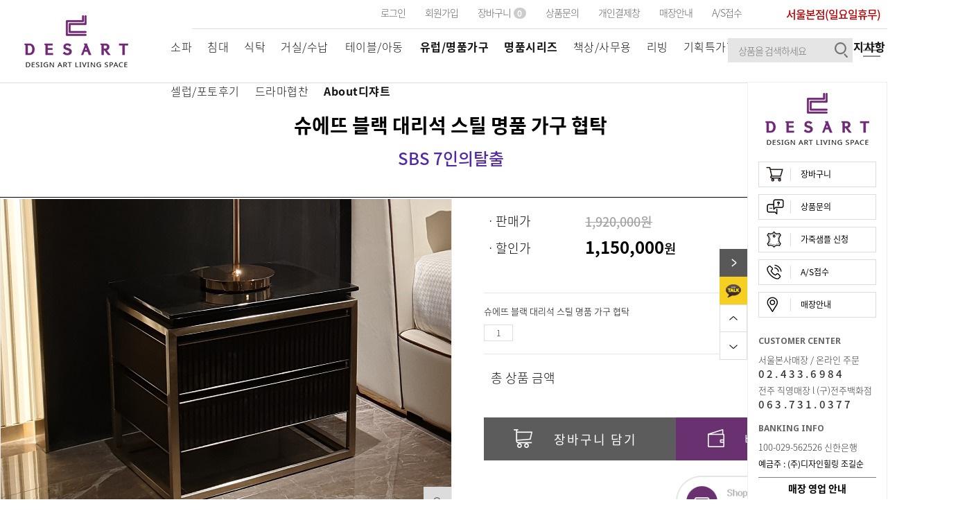

--- FILE ---
content_type: text/html; charset=UTF-8
request_url: http://www.desart.co.kr/shop/shopdetail.html?branduid=242572
body_size: 45131
content:
<!DOCTYPE html PUBLIC "-//W3C//DTD HTML 4.01//EN" "http://www.w3.org/TR/html4/strict.dtd">
<html>
<head>
<meta http-equiv="CONTENT-TYPE" content="text/html;charset=UTF-8">
<link rel="shortcut icon" href="/shopimages/desart1/favicon.ico" type="image/x-icon">
<meta name="referrer" content="no-referrer-when-downgrade" />
<meta property="og:type" content="website" />
<meta property="og:url" content="http://www.desart.co.kr/shop/shopdetail.html?branduid=242572" />
<script>
    var mtom_default_data = {
        login : "N",
        page_type : "shopdetail",
    };
  var _msTracker = window._msTracker = window._msTracker || [];
  _msTracker.push(['setRequestMethod', 'POST']);
  _msTracker.push(['setCustomDimension', 1, JSON.stringify(mtom_default_data)]);
  _msTracker.push(['trackPageView']);
  _msTracker.push(['enableLinkTracking']);
  (function() {
    var u="https://mk-log.makeshop.co.kr";
    _msTracker.push(['setTrackerUrl', u+'/analytics/events']);
    _msTracker.push(['setSiteId', 'mk-desart1']);
    var d=document, g=d.createElement('script'), s=d.getElementsByTagName('script')[0];
    g.async=true; g.src=u+'/static/js/analytics.js'; s.parentNode.insertBefore(g,s);
  })();
</script>
<title>[슈에뜨 블랙 대리석 스틸 명품 가구 협탁]</title>
<meta http-equiv="X-UA-Compatible" content="IE=edge">
<meta http-equiv="Content-Type" content="text/html; charset=utf-8" />
<meta name="author" content="디쟈트가구" />
<meta name="description" content="차별화된 디자인, 합리적인 가격의 고품질 디자인가구로 고객님의 라이프 스타일을 디자인해드리겠습니다." />
<meta name="keywords" content="디자인가구, 혼수가구, 신혼가구, 입주가구, 소파, 쇼파, 식탁, 침대, 가구, 디자인소파, 디자인쇼파" />
<meta name="csrf-token" content="MTU2NDk5MTIxMTk1NTE3NzM3Njk1MzkzMTEwNzAwMjIwMjUzODA0MDk2" />
<meta property="og:type" content="website">
<meta property="og:title" content="디쟈트가구">
<meta property="og:image" content="/design/desart1/snsRepresentImage.jpg">
<meta name="naver-site-verification" content="04ceb276f5ca6e85448741ac1b612f88c3f90bf4"/>

<link type="text/css" rel="stylesheet" href="/shopimages/desart1/template/work/30789/common.css?r=1748465808" /><!-- Google Tag Manager -->
<script>(function(w,d,s,l,i){w[l]=w[l]||[];w[l].push({'gtm.start':
new Date().getTime(),event:'gtm.js'});var f=d.getElementsByTagName(s)[0],
j=d.createElement(s),dl=l!='dataLayer'?'&l='+l:'';j.async=true;j.src=
'https://www.googletagmanager.com/gtm.js?id='+i+dl;f.parentNode.insertBefore(j,f);
})(window,document,'script','dataLayer','GTM-T36FG6BB');</script>
<!-- End Google Tag Manager -->


<!-- Facebook Pixel Code -->
<script>
  !function(f,b,e,v,n,t,s)
  {if(f.fbq)return;n=f.fbq=function(){n.callMethod?
  n.callMethod.apply(n,arguments):n.queue.push(arguments)};
  if(!f._fbq)f._fbq=n;n.push=n;n.loaded=!0;n.version='2.0';
  n.queue=[];t=b.createElement(e);t.async=!0;
  t.src=v;s=b.getElementsByTagName(e)[0];
  s.parentNode.insertBefore(t,s)}(window, document,'script',
  'https://connect.facebook.net/en_US/fbevents.js');
  fbq('init', '489885224952292');
  fbq('track', 'PageView');
  fbq('track', 'ViewContent');
</script>
<noscript><img height="1" width="1" style="display:none"
  src="https://www.facebook.com/tr?id=489885224952292&ev=PageView&noscript=1"
/></noscript>
<!-- End Facebook Pixel Code -->

<!-- Global site tag (gtag.js) - Google Ads: 728733972 -->
<script async src="https://www.googletagmanager.com/gtag/js?id=AW-728733972"></script>
<script>
	window.dataLayer = window.dataLayer || [];
	function gtag(){dataLayer.push(arguments);}
	gtag('js', new Date());

	gtag('config', 'AW-728733972');
</script>

<script type="text/javascript" charset="UTF-8" src="//t1.daumcdn.net/adfit/static/kp.js"></script>
<script type="text/javascript">
      kakaoPixel('2295334340965676158').pageView();
</script>


<meta name="viewport" content="width=device-width, initial-scale=1.0, maximum-scale=2.0, minimum-scale=1.0">


<!-- BORAWARE LOG SCRIPT. -->
<script type="text/javascript">
var protect_id = 'h019';
</script>
<script async type="text/javascript" src="//script.boraware.kr/protect_script_ads.js"></script>
<!-- END OF BORAWARE LOG SCRIPT -->


<!-- bigin common -->
<script>
	(function (w, d, s, l, i, c) {
		w["_b_g_e_b_f"] = w["_b_g_e_b_f"] ? w["_b_g_e_b_f"] : [];
		w[l] = w[l] ? w[l] : {};
		w[l].user = function (c, d) {
			w["_b_g_e_b_f"].push({t: "user",a1: c,a2: d});
		}
		w[l].event = function (c, d, t) {
			w["_b_g_e_b_f"].push({t: "event",a1: c,a2: d,a3: t ? t : new Date().getTime()});
		}
		w[l].track = function (c, d) {
			w["_b_g_e_b_f"].push({t: "track",a1: c,a2: d});
		}
		function fEv() {
			if (w["_b_g_e_b_f"] && w["_b_g_e_b_f"].length > 0) {
				for (var i = 0; i < w["_b_g_e_b_f"].length; i++) {
					var ev = w["_b_g_e_b_f"][i]
					w[l][ev["t"]](ev["a1"], ev["a2"], ev["a3"])
				}
			}
		}
		var f = d.getElementsByTagName(s)[0], j = d.createElement(s);
		j.async = true;
		j.src = 'https://sdk.bigin.io/v1/bigin.sdk.js';
		var u = navigator.userAgent.toLowerCase(), h = {
			projectID: i,
			currencyCode: c
		};
		if ((u.indexOf('msie') !== -1) && parseInt(u.split('msie')[1]) < 9) {
			var r = setInterval(function () {
				if (w[l] !== undefined) {
					clearInterval(r);
					w[l].config(h);
					fEv();
				}
			}, 50);
		} else {
			j.onload = function () {
				w[l].config(h)
				fEv();
			};
		}
		f.parentNode.insertBefore(j, f);
	})(window, document, 'script', 'bigin', 'YLIR0OMFOU-P', "KRW");
</script>
<!-- bigin common -->

<!-- Meta Pixel Code -->
<script>
!function(f,b,e,v,n,t,s)
{if(f.fbq)return;n=f.fbq=function(){n.callMethod?
n.callMethod.apply(n,arguments):n.queue.push(arguments)};
if(!f._fbq)f._fbq=n;n.push=n;n.loaded=!0;n.version='2.0';
n.queue=[];t=b.createElement(e);t.async=!0;
t.src=v;s=b.getElementsByTagName(e)[0];
s.parentNode.insertBefore(t,s)}(window, document,'script',
'https://connect.facebook.net/en_US/fbevents.js');
fbq('init', '1302880750239554');
fbq('track', 'PageView');
</script>
<noscript><img height="1" width="1" style="display:none"
src="https://www.facebook.com/tr?id=1302880750239554&ev=PageView&noscript=1"
/></noscript>
<!-- End Meta Pixel Code -->
</head>
<script type="text/javascript" src="//wcs.naver.net/wcslog.js"></script>
<script type="text/javascript">
if (window.wcs) {
    if(!wcs_add) var wcs_add = {};
    wcs_add["wa"] = "s_29f56ccd4555";
    wcs.inflow('desart.co.kr');
    wcs_do();
}
</script>

<body>
<script type="text/javascript" src="/js/jquery-1.7.2.min.js"></script><script type="text/javascript" src="/js/lazyload.min.js"></script>
<script type="text/javascript">
function getCookiefss(name) {
    lims = document.cookie;
    var index = lims.indexOf(name + "=");
    if (index == -1) {
        return null;
    }
    index = lims.indexOf("=", index) + 1; // first character
    var endstr = lims.indexOf(';', index);
    if (endstr == -1) {
        endstr = lims.length; // last character
    }
    return unescape(lims.substring(index, endstr));
}
</script><script type="text/javascript">
var MOBILE_USE = '';
var DESIGN_VIEW = 'PC';

if (DESIGN_VIEW == 'RW' && typeof changeNaviTitleText == 'undefined') {
    // 상단 타이틀 변경
    function changeNaviTitleText(newText) {
        const naviTitleElement = document.querySelector('.navi-title span');
        if (naviTitleElement) {
            naviTitleElement.textContent = newText;
        }
    }
}
</script><script type="text/javascript" src="/js/flash.js"></script>
<script type="text/javascript" src="/js/neodesign/rightbanner.js"></script>
<script type="text/javascript" src="/js/bookmark.js"></script>
<style type="text/css">

.MS_search_word { }

#comment_password {
    position: absolute;
    display: none;
    width: 300px;
    border: 2px solid #757575;
    padding: 7px;
    background: #FFF;
    z-index: 6;
}

</style>

<form name="allbasket" method="post" action="/shop/basket.html">
<input type="hidden" name="totalnum" value="" />
<input type="hidden" name="collbrandcode" />
<input type="hidden" name="xcode" value="005" />
<input type="hidden" name="mcode" value="006" />
<input type="hidden" name="typep" value="X" />
<input type="hidden" name="aramount" />
<input type="hidden" name="arspcode" />
<input type="hidden" name="arspcode2" />
<input type="hidden" name="optionindex" />
<input type="hidden" name="alluid" />
<input type="hidden" name="alloptiontype" />
<input type="hidden" name="aropts" />
<input type="hidden" name="checktype" />
<input type="hidden" name="ordertype" />
<input type="hidden" name="brandcode" value="005006000019" />
<input type="hidden" name="branduid" value="242572" />
<input type="hidden" name="cart_free" value="" />
<input type="hidden" name="opt_type" value="NO" />
<input type="hidden" name="basket_use" value="Y" />



</form>

<!-- 신규파일첨부를 위한 폼 -->
<form name="attachform" method="post">
<input type="hidden" name="code" value="desart1_review2.0" />
<input type="hidden" name="size" value="40960000" />
<input type="hidden" name="maxsize" value="" />
<input type="hidden" name="img_maxwidth" value="300" />
<input type="hidden" name="img_resize" value="Y" />
<input type="hidden" name="servername" value="special365" />
<input type="hidden" name="url" value="www.desart.co.kr" />
<input type="hidden" name="org" value="desart1" />
<input type="hidden" name="Btype" value="gallery" />
<input type="hidden" name="form_name" value="re_form" />
</form>

<script type="text/javascript">

var pre_ORBAS = 'A';
var pre_min_amount = '1';
var pre_product_uid = '';
var pre_product_name = '';
var pre_product_price = '';
var pre_option_type = '';
var pre_option_display_type = '';
var pre_optionJsonData = '';
var IS_LOGIN = 'false';
var is_bulk = 'N';
var bulk_arr_info = [];
var pre_min_add_amount = '1';
var pre_max_amount = '100000';

    var is_unify_opt = '1' ? true : false; 
    var pre_baskethidden = 'A';

var ORBAS = 'A';
var is_mobile_use = false;
var template_m_setid = 30786;
var shop_language = 'kor';
var exchange_rate = '';
var is_kakao_pixel_basket = 'N';
var display_addi_opt_name = 'Y';

var baskethidden = 'A';


        var _is_package_basket = false;
        var _is_send_multi = false;
        var _is_nhn_basket = false;

var min_amount = '1';
var min_add_amount = '1';
var max_amount  = '2147483647';
var product_uid = '242572';
var product_name = '슈에뜨 블랙 대리석 스틸 명품 가구 협탁';
var product_price = '1150000';
var option_type = 'NO';
var option_display_type = 'EVERY';
var option_insert_mode = 'auto';
var is_dummy = true;
var is_exist = false;
var optionJsonData = {basic:{0:{0:{adminuser:'desart1',uid:'242572',sto_id:'1',opt_ids:'',sto_type:'BASIC',sto_sort:'0',sto_matrix:'0:0',sto_code:'',opt_values:'',sto_price:'0',sto_provide_price:'0',sto_real_stock:'995',sto_unlimit:'N',sto_check:'',sto_stop_use:'Y',sto_stop_stock:'0',sto_stop_send:'N',sto_stop_date:'',sto_safe_use:'N',sto_safe_stock:'0',sto_safe_send:'N',sto_safe_date:'',sto_order_stock:'16',sto_state:'SALE',sto_note:'',sto_smartpickup:'',sto_image:'',sto_detail_image:'',sto_max_use:'N',sto_max:'',sto_min_use:'N',sto_min:'',org_opt_price:'0'}}}};
var view_member_only_price = '';
var IS_LOGIN = 'false';
var option_stock_display = 'NO';
var option_note_display  = 'NO';
var baro_opt = 'N';
var basketcnt = '0'; 
var is_extra_product = '';
var is_extra_product_custom = '';
var is_prd_group_sale = 'N';
var group_sale_type = '';
var group_sale_value = '';
var group_sale_cut = '';
var quantity_maxlength = '';
var is_bulk = 'N';
var bulk_arr_info = [];
var op_stock_limit_display = '';
var op_stock_count_display = '';
var bigin_use = 'false';
var _set_info_data = {
    'soldout_type' : '',
    'is_opt_restock' : 'N',
    'use_miniq' : ''
}
var is_rental_pay = 'N'; // 렌탈페이 구분변수
var is_vittz = 'N';       // 비츠 특별처리
var use_option_limit = 'N';
var design_view = 'PC';
var is_offik = 'N';
var exchange_type = 'KR';
var sub_title = '';

window.onload = function() {
    set_info_value(_set_info_data); // info 파라미터 추가시 해당함수 사용
}

function show_hide(target, idx, lock, level, code, num1, num2, hitplus, hits_plus, uid) {
    if (level == 'unlogin') {
        alert('해당 게시물은 로그인 하셔야 확인이 가능합니다.');
        return;
    }
    if (level == 'nogroup') {
        alert('해당 게시판을 보실 수 있는 권한이 없습니다.');
        return;
    }
    (function($) {
        $.each($('[id^=' + target + '_block]'), function() {
            if ($(this).attr('id') == (target + '_block' + idx)) {
                if ($(this).css('display') == 'block' || $(this).css('display') == 'table-row') {
                    $(this).css('display', 'none');
                } else {
                    if ($.browser.msie) {
                        if (Math.abs($.browser.version) > 9) {
                            $(this).css('display', 'table-row').focus();
                        } else {
                            $(this).css('display', 'block').focus();
                        }
                    } else {
                        $(this).css('display', (this.nodeName.toLowerCase() == 'tr') ? 'table-row' : 'block').focus();
                    }
                    // 비밀번호가 승인된글은 다시 가져오지 않기 위함
                    if ($(this).find('.' + target + '_content').html().length == 0) {
                        comment_load(target + '_comment', code, num1, num2, idx, hitplus, hits_plus, '', uid);
                    } else {
                        // 비밀번호가 승인된 글 선택시 조회수 증가
                        if (lock == 'Y' && $(this).find('.' + target + '_content').html().indexOf('_chkpasswd') < 0) {
                            lock = 'N';
                        } 
                        // 비밀글 조회수 증가 기능 추가로 comment_load 에서도 조회수 업데이트 함.
                        if (lock != 'Y') update_hits(target, code, num1, num2, idx, hitplus, hits_plus);
                    }

                                    // 스크롤을 해당 글 위치로 이동
                var _offset_top = $('#' + $(this).attr('id')).offset().top;
                $('html, body').animate({ scrollTop: (_offset_top > 100 ? _offset_top - 100 : _offset_top) + 'px' }, 500);
                }
            } else {
                $(this).hide();
                // 비밀번호가 승인된것은 유지 하기 위해 주석처리
                //$('.' + target + '_content').empty();
            }
        });
    })(jQuery);
};


function spam_view() {
    return;
}


// ajax 호출하여 클릭된 게시글의 Hit수를 증가후 증가된 hit수를 보여주도록한다.
// 08. 02. 27 add by jiyun
// 08. 11. 11 스크립트 이름 변경. ward
function update_hits(target, code, num1, num2, idx, hitplus, hits_plus) {
    (function($) {
        $.ajax({
            type: 'GET',
            url: "/shop/update_hits.html",
            dataType: 'html',
            data: {
                'code': code,
                'num1': num1,
                'num2': num2,
                'hitplus': hitplus,
                'hits_plus': hits_plus
            },
            success: function(cnt) {
                $('#' + target + '_showhits' + idx).text(cnt);
                return false;
            }
        });
    })(jQuery);
    return false;
}

// 잠금글을 해당 상품 상세 하단에서 확인 가능하도록 추가함
// 08. 01. 16 add by jysung
function chk_lock(target, code, num1, num2, passwdId, hitplus, hits_plus, uid) {
    (function($) {
        var passwd = $('#' + passwdId);
        if ($(passwd).val().length == 0) {
            alert('글 작성시 입력한 비밀번호를 입력해주세요.');
            $(passwd).focus();
            return false;
        }
        var idx = $('.' + target.replace('_comment', '_content')).index($('#' + passwdId).parents('.' + target.replace('_comment', '_content'))) + 1;
        comment_load(target, code, num1, num2, idx, hitplus, hits_plus, passwd, uid);

    })(jQuery);
    // 08. 11. 11 스크립트 이름 변경 ward
    //new passwd_checker(code, brand, uid, cuid, passwd, id);
}


function comment_load(target, code, num1, num2, idx, hitplus, hits_plus, passwd, uid) {
    (function($) {
        var _param = {
            'target': target,
            'code': code,
            'num1': num1,
            'num2': num2,
            'passwd': ($(passwd).val() || ''),
            'branduid' : uid
        };
        $.ajax({
            type: 'POST',
            url: '/shop/chkpasswd_brandqna.html',
            //dataType: 'json',
            dataType: 'html',
            data: _param,
            success: function(req) {
                if (req === 'FALSE') {
                    alert(' 비밀번호가 틀립니다.');
                    $(passwd).focus();
                } else {
                    // 비밀번호가 승인된것은 유지 하기 위해 주석처리
                    //$('.' + target.replace('_comment', '_content')).empty();
                    $('#' + target.replace('_comment', '_block' + idx)).find('.' + target.replace('_comment', '_content')).html(req);
                    if (req.indexOf('_chkpasswd') < 0) {
                        update_hits(target.replace('_comment', ''), code, num1, num2, idx, hitplus, hits_plus);
                    }
                }
                return false;
            }
        });
    })(jQuery);
}

function key_check(e, target, code, num1, num2, passwdId, hitplus, hits_plus) {
    var e = e || window.event;
    if (escape(e.keyCode) == 13) {
        chk_lock(target, code, num1, num2, passwdId, hitplus, hits_plus);
    }
}

</script>

<link type="text/css" rel="stylesheet" href="/shopimages/desart1/template/work/30789/shopdetail.css?t=202511060933" />

<link type="text/css" rel="stylesheet" href="/shopimages/desart1/template/work/30789/header.1.css?t=202601151026" />
<link rel="icon" href="/data/common/favicon.ico" type="image/x-icon" />
<link type="text/css" rel="stylesheet" href="/design/desart1/pc/css/reset.css">
<link type="text/css" rel="stylesheet" href="/design/desart1/pc/css/common/common.css">
<link type="text/css" rel="stylesheet" href="/design/desart1/pc/css/common/layer/layer.css">
<link type="text/css" rel="stylesheet" href="/design/desart1/pc/css/goods/list.css">
<link type="text/css" rel="stylesheet" href="/design/desart1/pc/css/button.css">
<link type="text/css" rel="stylesheet" href="/design/desart1/pc/js/jquery/chosen/chosen.css" />

<link type="text/css" rel="stylesheet" href="/design/desart1/pc/css/layout/layout.css">
<link type="text/css" rel="stylesheet" href="/design/desart1/pc/css/custom_re.css">


<script type="text/javascript" src="/design/desart1/pc/js/jquery/chosen/chosen.jquery.min.js"></script> 
<script type="text/javascript" src="/design/desart1/pc/js/jquery/vticker/jquery.vticker.js"></script>
<script type="text/javascript" src="/design/desart1/pc/js/gd_ui_.js"></script> 
<script type="text/javascript" src="/design/desart1/pc/js/jquery/jquery-lazyload/jquery.lazyload.js"></script>
<link rel="stylesheet" href="https://unpkg.com/swiper/swiper-bundle.css">
<!-- <link rel="stylesheet" href="https://unpkg.com/swiper/swiper-bundle.min.css"> -->
<link rel="stylesheet" href="//unpkg.com/swiper@11.1.1/swiper-bundle.min.css" />

<!--<script src="https://unpkg.com/swiper/swiper-bundle.js"></script>--> 
<script src="/design/desart1/m/js/jquery/swiper.min.js"></script> 
<!--오프스크린 이미지 지연 스크립트--> 
<script type="text/javascript">
	 function init() {
	var imgDefer = document.getElementsByTagName('img');
	for (var i=0; i<imgDefer.length; i++) {
	if(imgDefer[i].getAttribute('data-original')) {
	imgDefer[i].setAttribute('src',imgDefer[i].getAttribute('data-original'));
	}
	}
	 }
	 window.onload = init();
</script>

<div class="top_area"></div>
<div id="wrap">
<div id="header_warp"> 
  <script src="/design/desart1/pc/js/jquery.cycle2.js"></script> 
  <script src="/design/desart1/pc/js/jquery.cycle2.carousel.js"></script> 
  <script src="/design/desart1/pc/js/jquery.cycle2.scrollVert.js"></script> 
  <script>$.fn.cycle.defaults.autoSelector = '.cycle-slideshow';</script> 
  <script>
	$(document).ready(function(){
		/* 상단 배너 */
		function topBanner(){
			if ($('.body-main.body-index.pc .top_line').css('height')=='0px'){
				$('.body-main.body-index.pc .top_line').stop(true,true).animate({ height: 96 });
			}
		}
		topBanner();
		$('.top-line-btn').on('click',function(){
			$('.top_line').slideUp();
		});	
		$ ('.gnb_all_btn a'). on ({
			'mouseover': function () {
				$('.gnb_allmenu').hide();
				$('.top_board li').find( '> div').hide();
				$('.top_cate li').find( '> div').hide();
				$('.gnb_allmenu_wrapNEW').slideUp('fast');
				$('.all_cate .top_allmenu').show();
				$('.top_sub_dim .dimBOX').show();
			}
		});
		$ ('.top_board li'). on ({
			'mouseover': function () {
				$('.all_cate .top_allmenu').hide();
				$('.top_board li').find( '> div').hide();
				$('.top_cate li').find( '> div').hide();
				$('.gnb_allmenu_wrapNEW').slideUp('fast');
				$('.top_sub_dim .dimBOX').show();
				$(this).find( '> div').show();
				$(this).find( '> a').addClass( 'active');
			}
		});
		$ ('.top_cate li'). on ({
			'mouseover': function () {
				$('.all_cate .top_allmenu').hide();
				$('.top_cate li').find( '> div').hide();
				$('.top_board li').find( '> div').hide();
				$('.gnb_allmenu_wrapNEW').slideUp('fast');
				$('.top_sub_dim .dimBOX').show();
				$(this).find( '> div').show();
				$(this).find( '> a').addClass( 'active');
			}
		});
		$ ('#header .gnb').on('mouseleave',function(){
			$('.all_cate .top_allmenu').hide();
			$('.top_board li').find( '> div').hide();
			$('.top_cate li').find( '> div').hide();
			$('.top_sub_dim .dimBOX').hide();
		});
		$ ('.gnb_allNEW'). on ({
			'mouseover': function () {
				$('.all_cate .top_allmenu').hide();
				$('.top_board li').find( '> div').hide();
				$('.top_cate li').find( '> div').hide();
				$('.top_sub_dim .dimBOX').hide();
			}
		});

		$('.gnb_allNEW').on({
			'click':function(){
			if($('.top_AllMenu').css('display') =='none') $('.top_AllMenu').stop(true,true).slideDown('fast');
				else $('.top_AllMenu').slideUp('fast');
				$('#header .gnb_allmenu').fadeOut('fast');
			}
		});
		$ ('.top_AllMenu').on('click',function(){
			$('.top_AllMenu').slideUp('fast');
			$('.top_board li').find( '> div').hide();
			$('.top_cate li').find( '> div').hide();
			$('.top_sub_dim .dimBOX').hide();
		});
		$(".main-proces-pager > div").each(function(i){
			$(".main-proces-pager > div").eq(i).click(function(){
				$(".main_goods9 .main_goods9_slide").hide().cycle('pause');
				$(".main_goods9 .main_goods9_slide").eq(i).show().cycle('resume');
				$(".main-proces-pager > div").removeClass("on");
				$(".main-proces-pager > div").eq(i).addClass("on");
			});
		 });
	});
  </script>
	
	
	
	
	
  <div id="header">
    <div class="headerNEW_gnb">
      <div class="topline"></div><div class="topline2"></div>
      <div class="contentNEW mb-1">
        <div class="h1_logo"><a href="/" ><img src="http://desart1.img9.kr/main/logo_2021.png"  alt="DESART" title="DESART"   /></a></div>
        <div class="gnb"> 
          
          <!-- 왼쪽 메뉴 -->
          <div class="left">
            <ul class="top_cate">
              <li> <a href="/shop/shopbrand.html?xcode=012&type=X">소파</a>
                <div class="hideBOX hideBOX1">
                 <div class="nav-img-1"> 
                   <a href="/shop/shopbrand.html?xcode=012&amp;type=X">
                     <img src="http://desart1.img9.kr/banner/event_slider/test_02.jpg" alt="" title="" style="">
                   </a>
                </div>
                  <div> 
					  <a style="margin-top:5px;" href="/shop/shopbrand.html?xcode=012&mcode=001&type=Y"><b>명품소파</b></a>
                      <a href="/shop/shopbrand.html?xcode=012&mcode=005&type=X">4 / 6인 일자형</a> 
					  <a style="margin-top:5px;" href="/shop/shopbrand.html?xcode=012&mcode=004&type=X">카우치형</a> 
					  <a style="margin-top:5px;" href="/shop/shopbrand.html?xcode=012&mcode=010&type=X">코너형</a> 
					  <a style="margin-top:5px;" href="/shop/shopbrand.html?xcode=012&mcode=006&type=X">2 / 3 / 3.5인</a> 
                      <a style="margin-top:5px;" href="/shop/shopbrand.html?xcode=012&type=N&mcode=012">1인 소파</a> 
					  <a style="margin-top:5px;" href="/shop/shopbrand.html?xcode=012&mcode=003&type=X">아쿠아클린 / 패브릭</a> 
					  <a style="margin-top:5px;" href="/shop/shopbrand.html?xcode=012&mcode=008&type=X">리클라이너 / 스윙</a> 
                      <a style="margin-top:5px;" href="/shop/shopbrand.html?xcode=012&mcode=002&type=X"><b>THE착한소파</b></a> 
					  <a style="margin-top:5px;" href="/shop/shopbrand.html?xcode=012&mcode=009&type=X">기획특가소파</a>                       
					  
					 
				  </div>
                </div>
              </li>
              <li> <a href="/shop/shopbrand.html?xcode=013&type=X">침대</a>
                <div class="hideBOX hideBOX1">
                 <div class="nav-img-1"> 
                    <a href="/shop/shopbrand.html?xcode=012&amp;type=X">
                        <img src="http://desart1.img9.kr/banner/event_slider/test_03.jpg" alt="" title="" style="">
                    </a>
    		 </div>
                  <div> 
					  <a style="margin-top:5px;" href="/shop/shopbrand.html?xcode=013&mcode=002&type=Y"><b>명품침대</b></a> 
					  <a href="/shop/shopbrand.html?xcode=013&mcode=001&type=X">디자인침대</a>
					  <a style="margin-top:5px;" href="/shop/shopbrand.html?xcode=013&mcode=008&type=X">원목침대</a> 
					  <a style="margin-top:5px;" href="/shop/shopbrand.html?xcode=013&mcode=003&type=X">싱글/아동용</a> 
					  <a style="margin-top:5px;" href="/shop/shopbrand.html?xcode=013&mcode=004&type=X">매트리스</a> 
					  <a style="margin-top:5px;" href="/shop/shopbrand.html?xcode=013&mcode=005&type=X">협탁</a> 
					  <a style="margin-top:5px;" href="/shop/shopbrand.html?xcode=013&mcode=006&type=X">모션베드</a> 
					  <a style="margin-top:5px;" href="/shop/shopbrand.html?xcode=013&mcode=007&type=X">기획특가침대</a> 
					  <!--<a style="margin-top:5px;" href="/shop/shopbrand.html?xcode=013&mcode=009&type=X">신혼침대</a>-->
				  </div>
                </div>
              </li>
              <li> <a href="/shop/shopbrand.html?xcode=033&type=X">식탁</a>
                <div class="hideBOX hideBOX1">
                 <div class="nav-img-1"> 
                    <a href="/shop/shopbrand.html?xcode=012&amp;type=X">
                        <img src="http://desart1.img9.kr/banner/event_slider/test_04.jpg" alt="" title="" style="">
                    </a>
    		 </div>
                  <div> 
					  <!--<a href="/shop/shopbrand.html?xcode=033&mcode=005&type=X">디자인식탁</a> -->
					  <a style="margin-top:5px;" href="/shop/shopbrand.html?xcode=033&mcode=009&type=X"><b>명품식탁</b></a>
					  <a style="margin-top:5px;" href="/shop/shopbrand.html?xcode=033&mcode=004&type=X">8 ~ 10인 식탁</a> 
					  <a style="margin-top:5px;" href="/shop/shopbrand.html?xcode=033&mcode=003&type=X">6인 식탁</a> 
					  <a style="margin-top:5px;" href="/shop/shopbrand.html?xcode=033&mcode=002&type=X">4인 식탁</a> 
					  <a style="margin-top:5px;" href="/shop/shopbrand.html?xcode=033&mcode=007&type=X">의자/홈바의자</a> 
					  <!--<a style="margin-top:5px;" href="/shop/shopbrand.html?xcode=033&mcode=001&type=X">신혼식탁</a>-->
					  <a style="margin-top:5px;" href="/shop/shopbrand.html?xcode=033&mcode=008&type=Y">원목/우드슬랩</a> 
                      <a style="margin-top:5px;" href="/shop/shopbrand.html?xcode=033&mcode=006&type=X">기획특가식탁</a> 
				  </div>
                </div>
              </li>
              <li> <a href="/shop/shopbrand.html?xcode=034&type=X">거실/수납</a>
                <div class="hideBOX hideBOX1">
                 <div class="nav-img-1"> 
                    <a href="/shop/shopbrand.html?xcode=012&amp;type=X">
                        <img src="http://desart1.img9.kr/banner/event_slider/test_05.jpg" alt="" title="" style="">
                    </a>
    		 </div>

                  <div> 
					  <a href="/shop/shopbrand.html?xcode=034&mcode=001&type=X">거실장</a> 
					  <a style="margin-top:5px;" href="/shop/shopbrand.html?xcode=034&mcode=002&type=X">장식장</a> 
					  <a style="margin-top:5px;" href="/shop/shopbrand.html?xcode=034&mcode=003&type=X">화장대/콘솔</a> 
					  <a style="margin-top:5px;" href="/shop/shopbrand.html?xcode=034&mcode=004&type=X">서랍장</a> 
                                          <a style="margin-top:5px;" href="/shop/shopbrand.html?xcode=034&mcode=006&type=X">협탁</a> 
					  <a style="margin-top:5px;" href="/shop/shopbrand.html?xcode=034&mcode=007&type=X">옷장</a> 
				  </div>
                </div>
              </li>
              <li style="margin:0 2px;"> <a href="/shop/shopbrand.html?xcode=035&type=Y">테이블/아동</a>
                <div class="hideBOX hideBOX1">
                 <div class="nav-img-1"> 
                    <a href="/shop/shopbrand.html?xcode=012&amp;type=X">
                        <img src="http://desart1.img9.kr/banner/event_slider/test_06.jpg" alt="" title="" style="">
                    </a>
    		 </div>
                  <div> 
					  <a href="/shop/shopbrand.html?xcode=035&mcode=002&type=X">소파테이블</a>
					  <a style="margin-top:5px;" href="/shop/shopbrand.html?xcode=035&mcode=003&type=X">사이드테이블</a>
					  <a style="margin-top:5px;" href="/shop/shopbrand.html?xcode=035&mcode=005&type=X">러브 테이블/체어</a>  
					  <!--<a style="margin-top:5px;" href="/shop/shopbrand.html?xcode=035&mcode=001&type=X">책상/책장</a> -->
					  <!--<a style="margin-top:5px;" href="/shop/shopbrand.html?xcode=035&mcode=004&type=X">책상의자</a>-->
					  <a style="margin-top:5px;" href="/shop/shopbrand.html?xcode=035&mcode=007&type=X">홈바</a>
					  <a style="margin-top:5px;" href="/shop/shopbrand.html?xcode=035&mcode=008&type=Y">아동용가구</a>
 
                  </div>
                </div>
              </li>
              <li> <a href="/shop/shopbrand.html?xcode=018&type=Y"><b>유럽/명품가구</b></a>
                <div class="hideBOX hideBOX1">
                 <div class="nav-img-1"> 
                    <a href="/shop/shopbrand.html?xcode=012&amp;type=X">
                        <img src="http://desart1.img9.kr/banner/event_slider/test_07.jpg" alt="" title="" style="">
                    </a>
    		 </div>
                  <div> <!--<a href="/shop/shopbrand.html?xcode=018&type=Y">명품가구 전체보기</a>-->
                        <a style="margin-top:5px;" href="/shop/shopbrand.html?xcode=018&mcode=006&type=Y"><b>유럽명품가구</b></a>
                        <a style="margin-top:5px;" href="/shop/shopbrand.html?xcode=018&mcode=001&type=Y">명품 소파</a>
                        <a style="margin-top:5px;" href="/shop/shopbrand.html?xcode=018&mcode=003&type=Y">명품 식탁</a> 
                        <a style="margin-top:5px;" href="/shop/shopbrand.html?xcode=018&mcode=002&type=Y">명품 침대</a>
                        <a style="margin-top:5px;" href="/shop/shopbrand.html?xcode=018&mcode=004&type=Y">명품 거실장/테이블</a>
                        <a style="margin-top:5px;" href="/shop/shopbrand.html?xcode=018&mcode=005&type=Y">명품 화장대/콘솔/수납</a>
                  </div>
                </div>
              </li>
              <li> <a href="/board/board.html?code=desart1_image10"><b>명품시리즈</b></a>
              <li> <a href="/shop/shopbrand.html?xcode=027&type=Y">책상/사무용</a>
                <div class="hideBOX hideBOX1">
                 <div class="nav-img-1"> 
                    <a href="/shop/shopbrand.html?xcode=012&amp;type=X">
                        <img src="http://desart1.img9.kr/banner/event_slider/test_11.jpg" alt="" title="" style="">
                    </a>
    		 </div>
                  <div> <!--<a href="/shop/shopbrand.html?xcode=018&type=Y">사무용가구 전체보기</a>-->
                        <!--<a style="margin-top:5px;" href="/shop/shopbrand.html?xcode=021&mcode=001&type=Y">시리즈</a>-->
                        <a style="margin-top:5px;" href="/shop/shopbrand.html?xcode=027&mcode=003&type=Y">책상/책장</a> 
                        <!--<a style="margin-top:5px;" href="/shop/shopbrand.html?xcode=027&mcode=003&type=Y">책장</a>-->
                        <a style="margin-top:5px;" href="/shop/shopbrand.html?xcode=027&mcode=004&type=Y">회의용 테이블</a>
                        <a style="margin-top:5px;" href="/shop/shopbrand.html?xcode=027&mcode=001&type=Y">사무실 소파</a>
                        <a style="margin-top:5px;" href="/shop/shopbrand.html?xcode=027&mcode=002&type=Y">책상의자</a>
                        <a style="margin-top:5px;" href="/shop/shopbrand.html?xcode=027&mcode=005&type=Y">시리즈</a>
                        <!--<a style="margin-top:5px;" href="/board/board.html?code=desart1_image14"><b>사무용가구 시리즈</b></a>-->

                        
                  </div>
                </div>
              </li>

              <li> <a href="/shop/shopbrand.html?xcode=016&type=Y">리빙</a>
                <div class="hideBOX hideBOX1" style="min-width:240px;" >
				  <div>
					  <a href="/shop/shopbrand.html?xcode=016&mcode=001&type=Y">커튼</a> 
					  <a style="margin-top:5px;" href="/shop/shopbrand.html?xcode=016&mcode=002&type=Y">침구</a> 
					  <a style="margin-top:5px;" href="/shop/shopbrand.html?xcode=016&mcode=003&type=Y">쿠션</a> 
					  <a style="margin-top:5px;" href="/shop/shopbrand.html?xcode=016&mcode=004&type=Y">카페트</a> 
					  <a style="margin-top:5px;" href="/shop/shopbrand.html?xcode=016&mcode=005&type=Y">조명</a> 
					  <a style="margin-top:5px;" href="/shop/shopbrand.html?xcode=016&mcode=006&type=Y">소품</a> 
                      <a style="margin-top:5px;" href="/shop/shopbrand.html?xcode=016&mcode=008&type=Y">인테리어</a> 
				  </div>
                </div>
              </li>

              <li> <a href="/shop/shopbrand.html?xcode=017&type=Y">기획특가할인전</a>
                <div class="hideBOX hideBOX1" style="min-width:240px;" >
				  <div>
                      <a style="margin-top:5px;" href="/shop/shopbrand.html?xcode=017&mcode=001&type=Y">소파</a>
                      <a style="margin-top:5px;" href="/shop/shopbrand.html?xcode=017&mcode=002&type=Y">침대</a> 
                      <a style="margin-top:5px;" href="/shop/shopbrand.html?xcode=017&mcode=003&type=Y">식탁</a> 
				  </div>
                </div>
              </li>
                  
              <li> <a href="/shop/shopbrand.html?xcode=024&type=Y"><b>할인이벤트</b></a>
                <div class="hideBOX hideBOX1" style="min-width:240px;" >
				  <div>
                      <!--<a style="margin-top:5px;" href="/board/board.html?code=desart1_image16&page=1&type=v&board_cate=&num1=999980&num2=00000&number=12&lock=N"><b>소파 구매 시 테이블 증정</b></a>
                      <a style="margin-top:5px;" href="/shop/shopbrand.html?xcode=024&type=N&mcode=001">소파</a>
                      <a style="margin-top:5px;" href="/shop/shopbrand.html?xcode=024&type=N&mcode=003">식탁</a>
                      <a style="margin-top:5px;" href="/shop/shopbrand.html?xcode=024&type=N&mcode=002">침대</a>
                      <a style="margin-top:5px;" href="/shop/shopbrand.html?xcode=024&type=N&mcode=004">테이블 및 기타</a>-->
                      <a style="margin-top:5px;" href="/board/board.html?code=desart1_image16&page=1&type=v&board_cate=&num1=999976&num2=00000&number=13&lock=N"><b>연말연시 BIG SALE 최대 50%+10%▼</b></a>
                      <a style="margin-top:5px;" href="/board/board.html?code=desart1_image16&page=1&type=v&board_cate=&num1=999975&num2=00000&number=14&lock=N"><b>쇼룸 예약 방문하고 새해맞이 선물받자!</b></a>    
                      <a style="margin-top:5px;" href="/board/board.html?code=desart1_image16&page=1&type=v&board_cate=&num1=999981&num2=00000&number=11&lock=N"><b>신규 아파트 입주 최대 10%▼</b></a>
                      <!--<a style="margin-top:5px;" href="/shop/shopbrand.html?xcode=024&type=N&mcode=007"><b>착한소파 창고 대방출 55%▼</b></a>-->
					  <a style="margin-top:5px;" href="/shop/shopbrand.html?xcode=024&type=N&mcode=005"><b>전시/단종 최대 80%▼</b></a>
                      <a style="margin-top:5px;" href="/shop/shopbrand.html?xcode=024&type=N&mcode=006"><b>신상 할인전 50%▼</b></a>
                      <a style="margin-top:5px;" href="/board/board.html?code=desart1_image16">이벤트 전체보기</a>
				  </div>
                </div>
              </li>
              
              <li> <a href="/board/board.html?code=desart1_image12"><b>공지사항</b></a>

              </li>
              <li> <a href="/board/power_review_photo.html">셀럽/포토후기</a>
                <div class="hideBOX hideBOX1" style="min-width:240px;"> 
				  <div>
				    <a href="/board/power_review_photo.html#photo_list">포토 후기</a>
                                    <a style="margin-top:5px;" href="/board/board.html?code=desart1_image13">베스트 포토 후기</a> 
				    <a style="margin-top:5px;" href="/board/board.html?code=desart1_image7">스타 구매 후기</a> 
				    <a style="margin-top:5px;" href="/board/board.html?code=desart1_image15">프로젝트 후기</a> 
				  </div>
				</div>
              </li>
              <li> <a href="/board/board.html?code=desart1_image4">드라마협찬</a>
                <div class="hideBOX hideBOX1" style="min-width:240px;"> 
				  <div>
					<a href="/board/board.html?code=desart1_image4">드라마 협찬</a>
					<a style="margin-top:5px;" href="/shop/shopbrand.html?xcode=028&type=Y/m/product_list.html?xcode=028&type=Y">드라마 협찬 제품 보러가기</a>
				  </div>
				</div>
               <li> <a href="/shop/page.html?id=1"><b>About디쟈트</b></a>
              </li>
            </ul>
          </div>
          
        </div>
		<div class="head-wrap">
		  <div class="top-link-wrap">
			<div class="right top-link" id="asyncMemberInfo"> 
			   
			  <!-- 로그아웃 상태인 경우 --> 
			  <a href="https://www.desart.co.kr/shop/member.html?type=login">로그인</a> <a class="tooltipTarget" href="https://www.desart.co.kr/shop/idinfo.html">회원가입</a> 
			   

			  <a href="/shop/basket.html">장바구니<strong><span id="user_basket_quantity" class="user_basket_quantity"></span></strong></a> 
                          <a href="/board/board.html?code=desart1">상품문의</a> 
                          <a href="/shop/shopbrand.html?xcode=009&mcode=001&type=N">개인결제창</a> 
                          <a href="/shop/page.html?id=9">매장안내</a> 
                          <a href="/board/board.html?code=desart1_board3">A/S접수</a>
                          <a>서울본점(일요일휴무)</a>  
                       </div>
		  </div>
   		 </div>
		  		  <div class="searchBOX"> 
          <!-- 검색 폼 -->
          <div class="top_search"> 
            <form action="/shop/shopbrand.html" method="post" name="search">            <fieldset>
              <legend>검색폼</legend>
              <div class="top_search_cont">
                <div class="top_text_cont"> 
                  <input name="search" onkeydown="CheckKey_search();" value=""  class="MS_search_word" />                  <input onclick="javascript:search_submit();" type="image" src="http://desart1.img9.kr/main/top_search.png" id="btnSearchTop" class="btn_top_srarch" title="검색" value="검색" alt="검색">
                </div>
                <!-- //top_text_cont -->
                <div class="search_cont" style="display:none;"> 
                  <!-- //recom_box -->
                  <div class="recent_box">
                    <dl class="js_recent_area">
                      <dt>최근검색어</dt>
                      <dd>최근 검색어가 없습니다.</dd>
                    </dl>
                  </div>
                  <!-- //recent_box -->
                  <div class="seach_top_all">
                    <button type="button" class="btn_top_search_close"><strong>닫기</strong></button>
                  </div>
                  <!-- //seach_top_all --> 
                  
                </div>
                <!-- //search_cont --> 
                
              </div>
              <!-- //top_search_cont -->
            </fieldset>
            </form> 
          </div>
          <!-- //top_search --> 
          <!-- 검색 폼 --> 
			

        </div>
          <!-- 오른쪽 전체보기 메뉴 -->
          <div class="right">
          <div class="gnb_allNEW"> <a href="#;">
			  <img alt="전체메뉴보기" src="http://desart1.img9.kr/main/menu_icon_b.png"></a> 
		  </div>
          </div>

        <div class="both"></div>
      </div>
      <div class="top_AllMenu all_cate_menu">
        <div class="contentNEW">
          <ul>
            <li class="shopping_menu">
              <h3>제품보러가기</h3>
              <div class="cateH"> <a href="/shop/shopbrand.html?xcode=012&type=X"><b>ㆍ소파</b></a>
                <div> 
                  <a href="/shop/shopbrand.html?xcode=012&mcode=001&type=Y">명품소파</a> 
                  <a href="/shop/shopbrand.html?xcode=012&mcode=005&type=X">4 / 6인 일자형</a> 
                  <a href="/shop/shopbrand.html?xcode=012&mcode=004&type=X">카우치형</a> 
                  <a href="/shop/shopbrand.html?xcode=012&mcode=010&type=X">코너형</a>
                  <a href="/shop/shopbrand.html?xcode=012&mcode=006&type=X">2 / 3 / 3.5인</a> 
                  <a href="/shop/shopbrand.html?xcode=012&type=N&mcode=012">1인 소파</a>
                  <a href="/shop/shopbrand.html?xcode=012&mcode=003&type=X">아쿠아클린/패브릭</a> 
                  <a href="/shop/shopbrand.html?xcode=012&mcode=008&type=X">리클라이너/스윙</a> 
                  <a href="/shop/shopbrand.html?xcode=012&mcode=002&type=X">THE착한소파</a> 
                  <a href="/shop/shopbrand.html?xcode=012&mcode=009&type=X">기획특가소파</a>
                  
                  
                </div>
              </div>
              <div> <a href="/shop/shopbrand.html?xcode=013&type=X"><b>ㆍ침대</b></a>
                <div> 
                    <a href="/shop/shopbrand.html?xcode=013&mcode=002&type=X">명품침대</a>
                    <a href="/shop/shopbrand.html?xcode=013&mcode=001&type=X">디자인침대</a> 
                  <a href="/shop/shopbrand.html?xcode=013&mcode=008&type=X">원목침대</a> 
                  <a href="/shop/shopbrand.html?xcode=013&mcode=003&type=X">싱글/아동용</a> 
                  <a href="/shop/shopbrand.html?xcode=013&mcode=004&type=X">매트리스</a> 
                  <a href="/shop/shopbrand.html?xcode=013&mcode=005&type=X">협탁</a> 
                  <a href="/shop/shopbrand.html?xcode=013&mcode=006&type=X">모션베드</a> 
                  <a href="/shop/shopbrand.html?xcode=013&mcode=007&type=X">기획특가침대</a> 
                </div>
              </div>
            </li>
            <li class="shopping_menu">
              <h3>&nbsp;</h3>
              <div class="cateH"> <a href="/shop/shopbrand.html?xcode=033&type=X"><b>ㆍ식탁<br /> &nbsp;&nbsp;&nbsp;&nbsp;의자</b></a>
                <div> 

                  <a href="/shop/shopbrand.html?xcode=033&mcode=009&type=X">명품식탁</a>
                  <a href="/shop/shopbrand.html?xcode=033&mcode=004&type=X">8 ~ 10인 식탁</a> 
                  <a href="/shop/shopbrand.html?xcode=033&mcode=003&type=X">6인 식탁</a> 
                  <a href="/shop/shopbrand.html?xcode=033&mcode=002&type=X">4인 식탁</a> 
                  <a href="/shop/shopbrand.html?xcode=033&mcode=007&type=X">의자/홈바의자</a>  
                  <a href="/shop/shopbrand.html?xcode=033&mcode=006&type=X">기획특가식탁</a>
                  <a href="/shop/shopbrand.html?xcode=033&mcode=008&type=Y">원목/우드슬랩</a>
                </div>
              </div>
              <div> <a href="/shop/shopbrand.html?xcode=034&type=X"><b>ㆍ거실<br /> &nbsp;&nbsp;&nbsp;&nbsp;수납</b></a>
                <div> 
                  <a href="/shop/shopbrand.html?xcode=034&mcode=001&type=X">거실장</a> 
                  <a href="/shop/shopbrand.html?xcode=034&mcode=002&type=X">장식장</a> 
                  <a href="/shop/shopbrand.html?xcode=034&mcode=003&type=X">화장대/콘솔</a> 
                  <a href="/shop/shopbrand.html?xcode=034&mcode=004&type=X">서랍장</a> 
                  <a href="/shop/shopbrand.html?xcode=034&mcode=006&type=X">협탁</a> 
                  <a href="/shop/shopbrand.html?xcode=034&mcode=007&type=X">옷장</a> 
                </div>
              </div>
            </li>
            
            <li class="shopping_menu">
              <h3>&nbsp;</h3>
              <div class="cateH"> <a href="/shop/shopbrand.html?xcode=035&type=X"><b>ㆍ테이블<br /> &nbsp;&nbsp;&nbsp;&nbsp;의자</b></a>
                <div> 
                  <a href="/shop/shopbrand.html?xcode=035&mcode=002&type=X">소파테이블</a> 
                  <a href="/shop/shopbrand.html?xcode=035&mcode=003&type=X">사이드테이블</a> 
                  <a href="/shop/shopbrand.html?xcode=035&mcode=005&type=X">러브 테이블/체어</a> 
                  <a href="/shop/shopbrand.html?xcode=035&mcode=007&type=X">홈바</a>
                  <a href="/shop/shopbrand.html?xcode=035&mcode=008&type=Y">아동용가구</a>
                </div>
              </div>
              <div><a href="/board/board.html?code=desart1_image10"><b>ㆍ유럽<br /> &nbsp;&nbsp;&nbsp;&nbsp;명품가구 </b></a> 
                <div> 
                  <a href="/shop/shopbrand.html?xcode=018&mcode=006&type=Y">유럽명품가구</a> 
                  <a href="/shop/shopbrand.html?xcode=018&type=N&mcode=001">명품소파</a> 
                  <a href="/shop/shopbrand.html?xcode=018&type=N&mcode=003">명품식탁</a> 
                  <a href="/shop/shopbrand.html?xcode=018&type=N&mcode=002">명품침대</a> 
                  <a href="/shop/shopbrand.html?xcode=018&type=N&mcode=004">명품거실장 / 테이블</a> 
                  <a href="/shop/shopbrand.html?xcode=018&type=N&mcode=005">명품화장대 / 콘솔 / 수납</a> 
                  <a href="/board/board.html?code=desart1_image10">명품가구 시리즈</a> 
                </div>
              </div>
              <br>

            </li>
            <li>
              <h3>이벤트</h3>
              <div class="cateH">
                  <a href="/board/board.html?code=desart1_image16&page=1&type=v&board_cate=&num1=999976&num2=00000&number=13&lock=N"><b>연말연시 BIG SALE 최대 50%+10%▼</b></a>
                  <a href="/board/board.html?code=desart1_image16&page=1&type=v&board_cate=&num1=999975&num2=00000&number=14&lock=N"><b>쇼룸 예약 방문하고 새해맞이 선물받자!</b></a>                  
                  <a href="/board/board.html?code=desart1_image16&page=1&type=v&board_cate=&num1=999981&num2=00000&number=11&lock=N"><b>신규 아파트 입주 최대 10%▼</b></a>
                  <!--<a href="/shop/shopbrand.html?xcode=024&type=N&mcode=007"><b>착한소파 창고 대방출 55%▼</b></a>--> 
                  <a href="/shop/shopbrand.html?xcode=024&type=N&mcode=005"><b>전시/단종 최대 80%▼</b></a> 
                  <a href="/shop/shopbrand.html?xcode=024&type=N&mcode=006"><b>신상 할인전 50%▼</b></a>                   
                  <!--<a href="/board/board.html?code=desart1_image12&page=1&type=v&board_cate=&num1=999988&num2=00000&number=8&lock=N">포토후기 이벤트</a>-->
                  <a href="/board/board.html?code=desart1_image16">이벤트 전체보기</a> 
                  <!--
              <br>
              <br>
              <h3>THE 착한소파</h3>
                <a href="/shop/page.html?id=19">왜 The 착한소파일까</a>
                <a href="/shop/shopbrand.html?xcode=012&mcode=002&type=N">제품보러가기</a>
                -->
              <br>
              <br>
              <h3>기획특가할인전</h3>
              <a href="/shop/shopbrand.html?xcode=017&mcode=001&type=Y">소파</a>
              <a href="/shop/shopbrand.html?xcode=017&mcode=002&type=Y">침대</a>
              <a href="/shop/shopbrand.html?xcode=017&mcode=003&type=Y">식탁</a>
              <br>
              <br>
              <h3>리빙</h3>
              <a href="/shop/shopbrand.html?xcode=016&type=Y">커튼/침구/구션/카페트/조명/소품</a>
            <br>
 
            </li>

            <li>
              <h3>About 디쟈트</h3>
              <div class="cateH">
                <a href="/shop/page.html?id=1">회사소개</a>
                <a href="/shop/page.html?id=7">연혁</a>
                <a href="/shop/page.html?id=8">조직도</a>
                <a href="/board/board.html?code=desart1_image5">미디어</a>
                <a href="/shop/page.html?id=9">매장안내</a>
                <a href="/shop/page.html?id=11">연락처</a>
                <a href="/board/board.html?code=desart1_board5&page=1&board_cate=&type=i">제휴문의</a>
                <a href="/shop/page.html?id=5">인재채용</a>
              </div>
              <h3>프로세스</h3>
              <div>
                <a href="/shop/page.html?id=12">디쟈트의 모든것</a>
                <a href="/shop/page.html?id=13">국내가죽</a>
                <a href="/shop/page.html?id=14">아쿠아클린</a>
                <a href="/shop/page.html?id=15">이태리가죽</a>
                <a href="/shop/page.html?id=16">Desart OEM Process</a>
              </div>
            </li>

            <li>
              <h3>TV in 디쟈트</h3>
              <div class="cateH"> <a href="/board/board.html?code=desart1_image4">드라마 협찬</a> <a href="/shop/shopbrand.html?xcode=028&type=Y/m/product_list.html?xcode=028&type=Y">드라마 협찬 제품 보러가기</a></div>
              <h3>디쟈트 셀럽</h3>
              <div> <a href="/board/board.html?code=desart1_image7">스타구매후기</a> <a href="/shop/page.html?id=20">셀럽들도 반한 디쟈트</a> </div>
            </li>
            <li>
              <h3>셀럽/포토후기</h3>
              <div class="cateH"> 
                <a href="/board/power_review_photo.html">포토 후기</a>
                <a href="/board/board.html?code=desart1_image13">베스트 포토 후기</a>
                <a href="/board/board.html?code=desart1_image15">프로젝트 후기</a> </div>
              <h3>고객센터</h3>
              <div><a href="/board/board.html?code=desart1">Q＆A</a> <a href="/board/board.html?code=desart1_board3">A/S게시판</a> <a href="/shop/mypage.html?mypage_type=mym2mboard">1:1문의게시판</a><a href="/board/board.html?code=desart1_image12">공지사항</a> </div>
            </li>
          </ul>
        </div>
      </div>
      <div class="top_sub_dim">
        <div class="dimBOX"></div>
      </div>
    </div>
    <!-- //header_gnb --> 
  </div>
  <!-- //header --> 
  
  <script>
		//스크롤이동시 상단고정
		var _offsvar = $("#header").offset().top;
		var _offsvarP = _offsvar;
		$(window).on("scroll",function(){
			var win = $(window).scrollTop();
			//alert(win);
			if( win > _offsvarP ){
				$("#header").addClass("fixedBOX");
				//$("body").addClass("fixedBOX");
			}else{
				$("#header").removeClass("fixedBOX");
				//$("body").removeClass("fixedBOX");
				$(".scroll_wrap").removeClass("off");
			}
		});
	</script> 
</div>
<!-- //header_warp -->

<!-- bigin sdk code for tracking profile & logout-->
<!-- bigin sdk code for tracking profile & logout-->

<script type="text/javascript" src="/shopimages/desart1/template/work/30789/header.1.js?t=202601151026"></script>
<div id="container">
  <div id="contents"> 
    <!-- 본문 시작 -->     
    <div class="sub_content"> 
    
      <!--div class="location_wrap">


			   
		<div class="location_cont">
			<em><a href="#" class="local_home">HOME</a></em>
			<span>&nbsp;&gt;&nbsp;</span>
			<div class="location_select">
				<select id="MS_select_navigation_1st"><option value="025" type="Y">신상 할인전(사용안함)</option>
<option value="012" type="Y">소파</option>
<option value="033" type="Y">식탁</option>
<option value="013" type="Y">침대</option>
<option value="034" type="Y">거실/수납장/화장대</option>
<option value="035" type="Y">테이블/아동가구</option>
<option value="028" type="Y">TV 드라마 협찬 제품</option>
<option value="016" type="Y">리빙</option>
<option value="009" type="X">개인결제창</option>
<option value="002" type="X">소파 (등록용_노출X)</option>
<option value="029" type="X">식탁 (등록용_노출X)</option>
<option value="003" type="X">침대 (등록용_노출X)</option>
<option value="004" type="X">테이블 (등록용_노출X)</option>
<option value="005" type="X" selected="selected">수납 (등록용_노출X)</option>
<option value="006" type="X">리빙 (등록용_노출X)</option>
<option value="007" type="X">전시 판매 상품 (등록용_노출X)</option>
<option value="026" type="X">단종상품 (등록용_노출X)</option>
<option value="020" type="X">모바일롤링테스트</option>
<option value="030" type="Y">라벨딱지붙음 </option>
<option value="018" type="Y">유럽명품/명품가구</option>
<option value="010" type="Y">더착한소파 최대 47% 할인</option>
<option value="027" type="Y">책상/사무용 가구</option>
<option value="021" type="Y">유럽명품가구</option>
<option value="024" type="Y">할인 이벤트</option>
<option value="022" type="Y">디쟈트의 연말 선물!<br> 소파 구매 시 테이블 증정!</option>
<option value="017" type="Y">기획특가할인전</option></select>			</div>
			<span>&nbsp;&gt;&nbsp;</span>
			<div class="location_select">
				<select id="MS_select_navigation_2st"><option value="">중분류 선택</option><option value="001" type="M">옷장</option>
<option value="002" type="M">거실장</option>
<option value="003" type="M">장식장/홈바</option>
<option value="004" type="M">콘솔/거울</option>
<option value="005" type="M">화장대</option>
<option value="006" type="M" selected="selected">서랍장</option>
<option value="007" type="M">[기타] 수납</option></select>			</div>			
	   </div>
	   
      </div-->
      <!-- //location_wrap --> 


 


<ul class="item_detail_tit_2">
  <li>슈에뜨 블랙 대리석 스틸 명품 가구 협탁</li>
  <li>SBS 7인의탈출</li>
</ul>



<div style="width:100%; height:1px; background-color:#000;"></div>



      <!-- 상품 상단 -->
      <div class="content_box contentNEW">
        <div class="item_photo_info_sec">

          <div class="item_photo_view_box">
            <div class="item_photo_view">
              <div class="item_photo_big">
                                        <span class="img_photo_big">
                          <a href="#lyZoom" id="mainImage" class="zoom_layer_open btn_open_layer">
                              <img src="/shopimages/desart1/005006000019.jpg?1565072370" width="650" height="457" alt="슈에뜨 블랙 대리석 스틸 명품 가구 협탁" title="슈에뜨 블랙 대리석 스틸 명품 가구 협탁" class="middle"  />
                          </a>
                      </span> 
                      <a href="#lyZoom" class="btn_zoom zoom_layer_open btn_open_layer">
                          <img src="/design/desart1/pc/img/icon/goods_icon/icon_zoom.png" alt="">
                      </a>

                                  </div>
              <div id="testZoom" style="display:none"> <img src="/shopimages/desart1/005006000019.jpg?1565072370" width="650" height="457" alt="슈에뜨 블랙 대리석 스틸 명품 가구 협탁" title="슈에뜨 블랙 대리석 스틸 명품 가구 협탁" class="middle"  /> </div>
              <!-- //item_photo_big -->


              <div class="item_photo_slide">
                <button type="button" class="slick_goods_prev"><img src="/design/desart1/pc/img/icon/shop_cart/btn_slide_prev.png" alt="이전 상품 이미지"/></button>
                <ul class="slider_wrap slider_goods_nav">
                  <li><a href="javascript:gd_change_image('0', 'detail');"><img src="/shopimages/desart1/0050060000193.jpg?1565072370" width="68" alt="슈에뜨 블랙 대리석 스틸 명품 가구 협탁" title="슈에뜨 블랙 대리석 스틸 명품 가구 협탁" class="middle"  /></a></li>
                </ul>
                <button type="button" class="slick_goods_next"><img src="/design/desart1/pc/img/icon/shop_cart/btn_slide_next.png" alt="다음 상품 이미지"/></button>
              </div>
              <!-- //item_photo_slide --> 
            </div>
            <!-- //item_photo_view --> 
          </div>
          <!-- //item_photo_view_box -->

          <div class="item_info_view_box">          
          <form name="form1" method="post" id="form1" action="/shop/basket.html" onsubmit="return false;">
<input type="hidden" name="brandcode" value="005006000019" />
<input type="hidden" name="branduid" value="242572" />
<input type="hidden" name="xcode" value="005" />
<input type="hidden" name="mcode" value="006" />
<input type="hidden" name="typep" value="X" />
<input type="hidden" name="ordertype" />
<input type="hidden" name="opts" />
<input type="hidden" name="mode" />
<input type="hidden" name="optioncode" />
<input type="hidden" name="optiontype" />
<input type="hidden" name="optslist" />
<input type="hidden" id="price" name="price" value="1,150,000" />
<input type="hidden" id="disprice" name="disprice" value="" />
<input type="hidden" id="price_wh" name="price_wh" value="1,150,000" />
<input type="hidden" id="disprice_wh" name="disprice_wh" value="" />
<input type="hidden" id="option_type_wh" name="option_type_wh" value="NO" />
<input type="hidden" id="prd_hybrid_min" name="prd_hybrid_min" value="1" />
<input type="hidden" name="MOBILE_USE" value="NO" />
<input type="hidden" name="product_type" id="product_type" value="NORMAL">
<input type="hidden" name="multiopt_direct" value="" />
<input type="hidden" name="collbasket_type" value="A" />
<input type="hidden" name="package_chk_val" value="0" />
<input type="hidden" name="miniq" id="miniq" value="1" />
<input type="hidden" name="maxq" id="maxq" value="2147483647" />
<input type="hidden" name="cart_free" value="" />
<input type="hidden" name="opt_type" value="NO" />
<input type="hidden" name="hybrid_op_price" id="hybrid_op_price" value="" />
<input type="hidden" name="basket_use" id="basket_use" value="Y" />
<input type="hidden" name="page_type" value="shopdetail" />
<input type="hidden" name="wish_action_type" value="" />
<input type="hidden" name="wish_data_type" value="" />
<input type="hidden" name="wish_get_prd_count" value="N" />
<input type="hidden" name="rental_option_type" value="" />
<input type="hidden" name="spcode" /><input type="hidden" name="spcode2" />

		           
            <div class="item_info_box"> 
              <!-- //time_sale -->
              <div class="item_tit_detail_cont">
                                <div class="item_detail_full">
                  <div class="item_detail_list">



                                      						                   <span><span id='discount_percent_span'>40</span><em>%</em></span>
						<dl>
						  <dt style="margin-left:-20px;">ㆍ판매가</dt>
						  <dd> <del><span>1,920,000</span>원 </del> </dd>
						</dl>
						<dl class="item_price">
						  <dt style="margin-left:-20px;">ㆍ할인가</dt>
						  <dd> <strong><strong><span id="pricevalue" class="price">1,150,000</span></strong></strong>원 
						  </dd>
						</dl>
						
				                    

                    <!--<div class="infoBOX">-->
                      <!--dl>
                        <dt>상품코드</dt>
                        <dd>005006000019</dd>
                      </dl-->

					  
					                        <!--<dl>
                        <dt>제조사</dt>
                        <dd>Desart</dd>
                      </dl>-->
					  					  
					                        <!--<dl>
                        <dt>원산지</dt>
                        <dd>China(oem)</dd>
                      </dl>-->
					  
					  
                    </div>
                    <!-- //infoBOX --> 
                  <!--</div>-->
                  <!-- //item_detail_list -->

                  <div class="item_detail_list2">
					                    <table>						
						
																																																																					<tr>
							<td colspan="2" style="padding-top:0;">
								<div class="MK_optAddWrap">
									<div id="MK_innerOptWrap">
										<div id="MK_innerOptScroll" class="line" style="padding-top:0;">
											<ul id="MK_innerOpt_01" class="MK_inner-opt-cm"></ul>											<ul id="MK_innerOpt_02" class="MK_inner-opt-cm"></ul>										</div>
										<div id="MK_innerOptTotal">
											<p class="totalLeft"><span class="MK_txt-total">총 상품 금액</span></p>
											<p class="totalRight">
												<strong class="MK_total" id="MK_p_total"><strong id="MK_p_total" class="MK_total">0</strong>
<input type="hidden" name="xcode" value="005" />
<input type="hidden" name="mcode" value="006" />
<input type="hidden" name="option_type" id="option_type" value="NO" /></strong>
												<span class="MK_txt-won">원</span>
											</p>
										</div>
										<div id="MK_innerOptPrice">
											(상품금액 <span id="MK_txt-prd"></span> 원 + 기본옵션 <span id="MK_txt-opt"></span> 원 )
										</div>

									</div>
								</div>
							</td>
						</tr>
																															<tr>
							<td colspan="2" class="nopd">
								<div class="opt-wrap">
									
																	</div>
							</td>
						</tr>
																																				</table>
                <div class="btn_choice_box">
                  <div>
                    <a id="cartBtn" href="javascript:send_multi('', '');" class="btn_add_cart" onclick="mobConv();" style="width:50%; font-size:18px; text-indent:15px; letter-spacing:2px; text-align:center;" onMouseDown="javascript:try{AW_PRODUCT(document.getElementsByName('amount[]')[0].value);}catch(e){}">장바구니 담기</a>
                    <a href="javascript:send_multi('', 'baro', '');"  class="btn_add_order" style="width:50%; font-size:18px; text-indent:10px; letter-spacing:2px; text-align:center;" onMouseDown="javascript:try{AW_PRODUCT(document.getElementsByName('amount[]')[0].value);}catch(e){}">바로 구매하기</a>
                    <!--<a id="wishBtn" href="javascript:login_chk_wish();"  class="btn_add_wish">찜하기</a>-->
                  </div>
                </div>
<script language='javascript'>
  var _pd ="슈에뜨 블랙 대리석 스틸 명품 가구 협탁".replace(/(<([^>]+)>)/gi, "");
  var _ct ="수납 (등록용_노출X)";
  var _amt ='<span id="pricevalue" class="price">1,150,000</span>'.replace(/[^0-9]/g,'');
</script>


                  <div class="goods_view_btn" style="text-align: right; padding-top: 20px;">
                    <a href="#none" onClick="javascript:window.open('//desart.co.kr/design/desart1/pc/img/board/card_popup.jpg','popup','scrollbars=auto, resizable=yes,width=1020,height=780')"><img src="/design/desart1/pc/img/dimg/goods_view_btn.gif" alt="" width="277px"></a>
                  </div>
                                        
                  </div>
                </div>
                				
								
                <!-- //btn_choice_box -->
                <div class="pay_box" style="margin-top:-60px; margin-right:50px;">
                  																								                </div>
                <!-- //pay_box --> 
              </div>
              <!-- //item_tit_detail_cont --> 
            </div>
            <!-- //item_info_box -->

          </div> 

          </form>        </div>
        <!-- //item_photo_info_sec --> 
        <!-- //상품 상단 끝 --> 





<!-- 상품상세 -->
<div class="item_goods_sec">
<div id="detail">
<div class="item_goods_tab">
<ul>
<li class="on"><a href="#detail">상품상세정보</a></li>
<li><a href="#reviews">포토후기</a></li>
<li><a href="#relation">관련상품</a></li>
<li><a href="#delivery">AS/배송/교환/반품안내</a></li>
<li><a href="#qna">상품문의 <strong>(14)</strong></a></li>

</ul>
</div>
<!-- //item_goods_tab -->

  <!-- Enliple Insite shopDetail start -->
<script type="text/javascript">
(function(m,b,r,i,s){m.mbris=m.mbris||function(){(m.mbris.q=m.mbris.q||[]).push(arguments)};i=b.createElement(r);i.async=!0;i.defer=!0;i.src="https://cdn.megadata.co.kr/dist/prod/enp_mbris.min.js";0<b.querySelectorAll("script[src*=enp_mbris]").length&&m.ENP_MBRIS_INVOKE?m.ENP_MBRIS_INVOKE():(s=b.getElementsByTagName(r)[0],s.parentNode.insertBefore(i,s))})(window,document,"script");
mbris("202107207183400077_desart_2_01,202107207183400078_desart_2_02");
</script>
<!-- 광고 노출 영역 -->
<div id="mbris_detail_section"></div>
<!-- Enliple Insite shopDetail end -->


            <div class="detail_cont">
              <!--<h3>상품상세정보-</h3>-->
              <div class="detail_explain_box">
                

	<!-- 쿠폰 관련 부분 -->																								
																									
	<!-- 쿠폰관련 부분 끝 -->	
                                              
                      
                <div class="txt-manual"><div id="videotalk_area"></div><!-- [OPENEDITOR] --><img src="http://desartimg.godomall.com/product/series/series_001/chouette_series_top_d.jpg" usemap="#Map">
<map name="Map">
  <area shape="rect" coords="10,774,354,1017" href="http://www.desart.co.kr/shop/shopdetail.html?branduid=242554" target="_blank">
  <area shape="rect" coords="367,773,728,1016" href="http://www.desart.co.kr/shop/shopdetail.html?branduid=2175461" target="_blank">
  <area shape="rect" coords="732,772,1093,1016" href="http://www.desart.co.kr/shop/shopdetail.html?branduid=242571" target="_blank">
  <area shape="rect" coords="8,1055,356,1303" href="http://www.desart.co.kr/shop/shopdetail.html?branduid=242574" target="_blank">
  <area shape="rect" coords="369,1058,725,1300" href="http://www.desart.co.kr/shop/shopdetail.html?branduid=242577" target="_blank">
  <area shape="rect" coords="741,1057,1088,1296" href="http://www.desart.co.kr/shop/shopdetail.html?branduid=242576" target="_blank">
  <area shape="rect" coords="10,1336,355,1576" href="http://www.desart.co.kr/shop/shopdetail.html?branduid=2172417" target="_blank">
  <area shape="rect" coords="372,1340,727,1577" href="http://www.desart.co.kr/shop/shopdetail.html?branduid=2172418" target="_blank">
  <area shape="rect" coords="740,1339,1088,1578" href="http://www.desart.co.kr/shop/shopdetail.html?branduid=2175463" target="_blank">
  <area shape="rect" coords="1,1614,354,1862" href="http://www.desart.co.kr/shop/shopdetail.html?branduid=2172569" target="_blank">
  <area shape="rect" coords="372,1618,725,1859" href="http://www.desart.co.kr/shop/shopdetail.html?branduid=242572" target="_blank">
  <area shape="rect" coords="738,1615,1095,1864" href="http://www.desart.co.kr/shop/shopdetail.html?branduid=2175462" target="_blank">
</map>



<img src="http://desartimg.godomall.com/product/side/side_002/side_002_chouette_01.jpg">
<img src="http://desartimg.godomall.com/product/side/side_002/side_002_chouette_size.jpg">
<img src="http://desartimg.godomall.com/product/side/side_002/side_002_chouette_02.jpg">
<img src="http://desartimg.godomall.com/product/side/side_002/side_002_chouette_03.jpg">


<img src="http://desartimg.godomall.com/product/sofa/common/new/prize.jpg" style="user-select: auto;">
<img src="http://desartimg.godomall.com/product/sofa/common/new/patent.jpg" style="user-select: auto;">


</div>   
                <div class="image-manual">
                                </div>

              </div>
              <!-- //detail_explain_box --> 
            </div>
            <!-- //detail_cont --> 
          </div>

          </div>
          <!-- //#detail -->

          <div id="reviews">
            <div class="item_goods_tab">
              <ul>
               <li><a href="#detail">상품상세정보</a></li>
                <li class="on"><a href="#reviews">포토후기</a></li>
                <li><a href="#relation">관련상품</a></li>
                <li><a href="#delivery">AS/배송/교환/반품안내</a></li>
                <li><a href="#qna">상품문의 <strong>(14)</strong></a></li>

              </ul>
            </div>
             <div class="power_review">
                            </div>
          <!-- //#reviews -->

          <div id="relation">
            <div class="item_goods_tab">
              <ul>
                <li><a href="#detail">상품상세정보</a></li>
                <li><a href="#reviews">포토후기</a></li>
                <li class="on"><a href="#relation">관련상품</a></li>
                <li><a href="#delivery">AS/배송/교환/반품안내</a></li>
                <li><a href="#qna">상품문의 <strong>(14)</strong></a></li>
              </ul>

            </div>
            <!-- //item_goods_tab -->

			
          </div>
          <!-- //#delivery -->

            <!-- //item_goods_tab -->

           

          <div id="delivery">
            <div class="item_goods_tab">
              <ul>
                <li><a href="#detail">상품상세정보</a></li>
                <li><a href="#reviews">포토후기</a></li>
                <li><a href="#relation">관련상품</a></li>
                <li class="on"><a href="#delivery">AS/배송/교환/반품안내</a></li>
                <li><a href="#qna">상품문의 <strong>(14)</strong></a></li>
          </ul>
            </div>
            <!-- //item_goods_tab -->
            <div class="delivery_cont">
                 <img src="http://desart1.img9.kr/notice/main_info/info.jpg">
            </div>
            <!-- //exchange_cont --> 
          </div>

          <div id="qna">
            <div class="item_goods_tab">
              <ul>
                <li><a href="#detail">상품상세정보</a></li>
                <li><a href="#reviews">포토후기</a></li>
                <li><a href="#relation">관련상품</a></li>
                <li><a href="#delivery">AS/배송/교환/반품안내</a></li>
                <li class="on"><a href="#qna">상품문의 <strong>(14)</strong></a></li>

             </ul>
            </div>
            <!-- //item_goods_tab -->
            <div class="qna_cont"> 
              <!--h3>상품Q&amp;A</h3-->
		      <div id="ajax-goods-goodsqa-list">
			      				  <div class="qna_table">
						<table class="qna_table_type">
							<colgroup>
								<col width="5%">
								<col>
								<col width="13%">
								<col width="13%">
								<col width="13%">
							</colgroup>
							<thead>
								<tr>
									<th>번호</th>
									<th>제목</th>
									<th>작성자</th>
									<th>작성일</th>
									<th>진행상황</th>
								</tr>
							</thead>
							<tbody>
								<tr>
									<td class="no_data" colspan="5">등록된 상품문의가 없습니다.</td>
								</tr>
							</tbody>
					</table>
				  </div>
                  
                    <div class="pagination">
                        <ul></ul>
                    </div>

				  			  </div>
              <div class="btn_qna_box"> <a href="" class="btn_qna_more">상품문의 전체보기</a> <a href="" class="btn_qna_write">상품문의 글쓰기</a> </div>
              <!-- //btn_qna_box --> 
            </div>
            <!-- //qna_cont --> 
          </div>
          <!-- //qna --> 
        </div>
        <!-- //item_goods_sec --> 
        <!-- //상품상세 끝 --> 
      </div> 
      
      <div id="lyZoom" class="layer_wrap zoom_layer" style="display:none">
        <div class="layer_wrap_cont" style="position: absolute; margin: 0px; top: 0px; left: 8.5px;">
            <div class="ly_tit">
                <h4>이미지 확대보기<br><span>슈에뜨 블랙 대리석 스틸 명품 가구 협탁</span></h4>
            </div>
            <div class="ly_cont">
                <div class="item_photo_view_box">
                    <div class="item_photo_view">
                        <div class="item_photo_big" id="magnifyImage" style="border:0;">
                            <span class="img_photo_big" style="border:0;"><img src="/shopimages/desart1/005006000019.jpg?1565072370" width="100%" alt="슈에뜨 블랙 대리석 스틸 명품 가구 협탁" class="middle" style="border:0;"></span>
                        </div>
                        <!-- //item_photo_big -->
                        <div class="item_photo_slide">
                            <button type="button" class="slick_goods_prev slick-arrow slick-hidden" aria-disabled="true" tabindex="-1"><img src="/design/desart1/pc/img/common/btn/btn_vertical_prev.png" alt="이전 상품 이미지"></button>
                            <ul class="slider_wrap ly_slider_goods_nav slick-initialized slick-slider slick-vertical">
                                <div aria-live="polite" class="slick-list draggable" style="height: 480px;"><div class="slick-track" style="opacity: 1; height: 96px; transform: translate3d(0px, 0px, 0px);" role="listbox"><li class="slick-slide slick-current slick-active" data-slick-index="0" aria-hidden="false" tabindex="-1" role="option" aria-describedby="slick-slide10" style="width: 0px;"><a href="javascript:gd_change_image('0','magnify');" tabindex="0"><img src="/shopimages/desart1/005006000019.jpg?1565072370" width="68" alt="슈에뜨 블랙 대리석 스틸 명품 가구 협탁" title="슈에뜨 블랙 대리석 스틸 명품 가구 협탁" class="middle"></a></li></div></div>
                            </ul>
                            <button type="button" class="slick_goods_next slick-arrow slick-hidden" aria-disabled="true" tabindex="-1"><img src="/design/desart1/pc/img/common/btn/btn_vertical_next.png" alt="다음 상품 이미지"></button>
                        </div>
                    </div>
                </div>
            </div>
            <!-- //ly_cont -->
            <a href="#close" class="ly_close layer_close"><img src="/design/desart1/pc/img/common/layer/btn_layer_close.png" alt="닫기"></a>
        </div>
        <!-- //layer_wrap_cont -->
    </div>

    </div>
    <!-- //sub_content --> 
  </div>
  <!-- //본문 끝 contents --> 
</div>




          <div class="main_goods3">
            <div class="main_goods_cont">
              <h1 class="main_tit"><a href="/board/board.html?code=desart1_image7"><img src="/design/desart1/pc/img/dimg/main_title03.gif" alt="디쟈트 셀럽 후기"></a></h1>
              <div class="cyclebtn"> <span id="main_visual_prev2"><img src="/design/desart1/pc/img/dimg/btn_next1.png" alt=""></span> <span id="main_visual_next2"><img src="/design/desart1/pc/img/dimg/btn_prev1.png" alt=""></span> </div>
              <ul class="cycle-slideshow" data-cycle-timeout="4000" data-cycle-slides="> li" data-cycle-fx="carousel"  data-cycle-prev="#main_visual_prev2" data-cycle-next="#main_visual_next2">
                <li><a href="/board/board.html?code=desart1_image7" ><img src="//desart1.img9.kr/banner_m/star_rivew_01.jpg"  alt="셀럽후기" title="셀럽후기"   /></a></li>
                <li><a href="/board/board.html?code=desart1_image7" ><img src="//desart1.img9.kr/banner/c89830110eeecb232cd4d3c9466747e8_57959.jpg"  alt="셀럽후기" title="셀럽후기"   /></a></li>
                <li><a href="/board/board.html?code=desart1_image7" ><img src="//desart1.img9.kr/banner/969c1ebb52fc8cd0488cefa230273a1e_16797.jpg"  alt="셀럽후기" title="셀럽후기"   /></a></li>
                <li><a href="/board/board.html?code=desart1_image7" ><img src="//desart1.img9.kr/banner/7781d2f2d2510f1bb4dffc0b52d11bfc_87099.jpg"  alt="셀럽후기" title="셀럽후기"   /></a></li>
                <li><a href="/board/board.html?code=desart1_image7" ><img src="//desart1.img9.kr/banner/ed7c50631db9ff57cc1aede60117e5e3_46645.jpg"  alt="셀럽후기" title="셀럽후기"   /></a></li>
              </ul>
            </div>
            <!-- //main_goods_cont --> 
          </div>
          <!-- //main_goods3 -->






<!-- //container --> 


<!-- Enliple Tracker Start -->
<script type="text/javascript">
    Window.ENP_VAR = {};
    ENP_VAR.soldOut = 'N';
    ENP_VAR.price = '1,920,000';
    ENP_VAR.dcPrice = '<span id="pricevalue" class="price">1,150,000</span>';
</script>
<!-- Enliple Tracker End -->


<!-- *) 제품상세페이지 분석코드 -->
<!-- AceCounter Mobile eCommerce (Product_Detail) v8.0 Start -->
<script language='javascript'>
var m_pd = product_name;
var m_ct = product_uid;
var m_amt= product_price;
</script>



<script>
	kakaoPixel('2295334340965676158').viewContent({
		id: '242572'
	});
</script>

<!-- bigin product tracker start -->
<script>
  function getBiginProduct() {
    try {
      var biginProduct = {};
      var imageSrc = '/shopimages/desart1/005006000019.jpg?1565072370'.indexOf('mini.gif') === -1 ? '/shopimages/desart1/005006000019.jpg?1565072370' : '/shopimages/desart1/0050060000192.jpg?1565072370';
      biginProduct.id = '242572';
      biginProduct.thumbnail = [window.location.protocol + '//' + window.location.hostname + imageSrc];
      biginProduct.category = ['수납 (등록용_노출X)', '서랍장', ''].filter(function (item) { return item; });
      biginProduct.brand = '디자트 가구';

      var biginRawName = '슈에뜨 블랙 대리석 스틸 명품 가구 협탁';
      if (typeof biginRawName === 'string') {
        biginProduct.name = biginRawName.replace(/(<([^>]+)>)/ig,'');
      }
      
      var biginRawPrice = '' || '<span id="pricevalue" class="price">1,150,000</span>';
      if (typeof biginRawPrice === 'string') {
        biginProduct.price = parseInt(biginRawPrice.replace(/[\D]/g, ''));
      }

      return biginProduct;
    } catch (e) {
      return {};
    }
  }

  function getBiginProductList() {
    try {
      var biginProduct = getBiginProduct();
      var biginProductList = [];
      var biginBasicProductArr = window.option_manager.data.basic;
      var biginAdditionProductArr = window.option_manager.data.addition;

      // 기본 옵션
      biginBasicProductArr.forEach(function (basicProduct) {
        var tempBiginProduct = {};
        tempBiginProduct.id = biginProduct.id;
        tempBiginProduct.name = biginProduct.name;
        tempBiginProduct.price = biginProduct.price;
        tempBiginProduct.quantity = basicProduct[0]['opt_stock'];

        var variantArr = [];
        basicProduct.forEach(function (option) {
          variantArr.push(option['opt_value']);
          var rawOptionPrice = option['opt_price'] && typeof option['opt_price'] === 'string'
                  ? parseInt(option['opt_price'])
                  : option['opt_price'];
          tempBiginProduct.price = tempBiginProduct.price + rawOptionPrice;
        });

        if (variantArr.length > 0) {
          tempBiginProduct.variant = variantArr.join(',');
        }
        if (biginProduct.category) {
          tempBiginProduct.category = biginProduct.category;
        }
        if (biginProduct.thumbnail) {
          tempBiginProduct.thumbnail = biginProduct.thumbnail;
        }
        if (biginProduct.brand) {
          tempBiginProduct.brand = biginProduct.brand;
        }

        if(tempBiginProduct.id && tempBiginProduct.name && tempBiginProduct.price && tempBiginProduct.quantity) {
          biginProductList.push(tempBiginProduct);
        }
      });

      // 추가 옵션
      biginAdditionProductArr.forEach(function (additionProd) {
        var tempBiginProduct = {};
        tempBiginProduct.id = biginProduct.id;
        tempBiginProduct.name = biginProduct.name;
        tempBiginProduct.price = biginProduct.price;
        if (biginProduct.category) tempBiginProduct.category = biginProduct.category;
        tempBiginProduct.price = additionProd[0]['opt_price'];
        tempBiginProduct.quantity = additionProd[0]['opt_stock'];
        tempBiginProduct.variant = additionProd[0]['opt_value'];
        if(tempBiginProduct.id && tempBiginProduct.name && tempBiginProduct.price && tempBiginProduct.quantity) {
          biginProductList.push(tempBiginProduct);
        }
      });

      return biginProductList;
    } catch (e) {
      return [];
    }
  }

  window.addEventListener('load', function () {
    var biginProduct = getBiginProduct();
    if (window.bigin && window.bigin.event && biginProduct && biginProduct.id && biginProduct.name && biginProduct.price) {
      bigin.event('bg:viewProduct', biginProduct)
    }

    function addBiginEventListener(selector, eventName, listener) {
      try {
        var targetElem = document.querySelector(selector);
        targetElem.addEventListener(eventName, listener);
      } catch (e) { }
    }

    addBiginEventListener("a[href=\"javascript:send_multi('', '');\"]", 'click', function () {
      try {
        var biginProductList = getBiginProductList();
        if (biginProductList.length > 0) {
          bigin.event('bg:addToCart', {
            products: biginProductList
          });
        }
      } catch (e) { }
    });

    addBiginEventListener("a[href=\"javascript:send_multi('', 'baro', '');\"]", 'click', function () {
      try {
        var biginProductList = getBiginProductList();
        if (biginProductList.length > 0) {
          bigin.event('bg:checkout', {
            step: 0,
            products: biginProductList
          });
        }
      } catch (e) { }
    });
  });
</script>
<!-- bigin product tracker end -->



<link type="text/css" rel="stylesheet" href="/shopimages/desart1/template/work/30789/footer.1.css?t=202601180353" />
<div id="footer_wrap">

    <!----------하단 중배너---------->
       <div class="goods_list_banner contentNEW onlycate">
            <div> 
                <!-- <a href="/board/board.html?code=desart1_image16&page=1&type=v&board_cate=&num1=999981&num2=00000&number=11&lock=N"><img src="http://desart1.img9.kr/event/202412/1231_apt/apt_bottom_banner.jpg" alt="입주이벤트" title="아파트 입주이벤트"></a> -->
                <a href="board/board.html?code=desart1_image16&page=1&type=v&board_cate=&num1=999976&num2=00000&number=13&lock=N"><img src="http://desart1.img9.kr/event/202512/2512_countdown/2512_banner_2.jpg" alt="연말연시 BIG SALE" title="연말연시 BIG SALE"></a>
            </div>
   
        </div>
        
    <!----------온라인 입금계좌 배너---------->
        <div class="foot_csCenter">
          <div class="contentNEW"> 
        
            <div class="main_ft_banner_2102">
    
    <div class="main_ft_top">
      <h1>온라인 입금계좌</h1>
      <ul>
        <li>
          <ul>
            <li>서울본사매장</li>
            <li>신한은행</li>
            <li>100-029-562526</li>
            <li>예금주 : (주)디자인힐링 조길순</li>
          </ul>
        </li>
        <li>
          <ul>
            <li>전주직영매장</li>
            <li>국민은행</li>
            <li>467701-01-308237</li>
            <li>예금주 : (주)디자인힐링 전주지점</li>
          </ul>
        </li>
      </ul>
    </div>
    <div>
                <ul>
                    <li>
                        <a href="/shop/page.html?id=9">
                        <img src="http://desart1.img9.kr/main/main_foot_bn_02.jpg" alt="디쟈트 서울본사매장">
                        </a>
                    </li>
                    <li>
                        <a href="/shop/page.html?id=10">
                        <img src="http://desart1.img9.kr/main/main_foot_bn_03.jpg" alt="전주 직영 매장">
                        </a>
                    </li>
                     <!--<li>
                        <a href="/shop/page.html?id=67">
                        <img src="http://desart1.img9.kr/main/main_foot_bn_lo_g.jpg" alt="롯데 건대 스타시티">
                        </a>
                    </li>-->
                     <li>
                        <a href="/shop/page.html?id=68">
                        <img src="http://desart1.img9.kr/main/main_foot_bn_lo_gj.jpg" alt="롯데 광주점">
                        </a>
                    </li>
                     <!--<li>
                        <a href="/shop/page.html?id=69">
                        <img src="http://desart1.img9.kr/main/main_foot_bn_lo_dj.jpg" alt="롯데 대전점">
                        </a>
                    </li>-->
                     <!--<li>
                        <a href="/shop/page.html?id=70">
                        <img src="http://desart1.img9.kr/main/main_foot_bn_lo_guri.jpg" alt="롯데 구리점">
                        </a>
                    </li>-->
                     <!--<li>
                        <a href="/shop/page.html?id=66">
                        <img src="http://desart1.img9.kr/main/main_foot_bn_hd_d.jpg" alt="현대 디큐브시티">
                        </a>
                    </li>-->
                     <!--<li>
                        <a href="/shop/page.html?id=72">
                        <img src="http://desart1.img9.kr/main/main_foot_bn_hd_mia.jpg" alt="현대 미아점">
                        </a>
                    </li>-->
                    <!--<li>
                        <a href="/shop/page.html?id=65">
                        <img src="http://desart1.img9.kr/main/main_foot_bn_ak.jpg" alt="AK백화점 평택 팝업스토어">
                        </a>
                    </li>-->
                    <!--<li>
                        <a href="/shop/page.html?id=61">
                        <img src="http://desart1.img9.kr/main/main_foot_bn_04.jpg" alt="카페 디쟈트">
                    </li>-->
               </ul>		
    
                <ul>
                    <li>
                        <a href="#;" class="company_btn">
                        <img src="http://desart1.img9.kr/main/main_foot_bn_08.jpg" alt="본사 공장">
                        </a>
                    </li>
                    <li>
                        <a href="#;" class="company_btn">
                        <img src="http://desart1.img9.kr/main/main_foot_bn_09.jpg" alt="본사 물류">
                        </a>
                    </li>
               </ul>		
    
                <ul>
                    <li>
                        <a href="/shop/page.html?id=62">
                        <img src="http://desart1.img9.kr/main/main_foot_bn_10.jpg" alt="협력업체">
                        </a>
                    </li>
               </ul>		
            </div>
    
    
          </div>
          <div class="main_foot_center">
            <ul>
                <li>
                    <a href="/board/board.html?code=desart1_board3">
                    <img src="http://desart1.img9.kr/main/main_foot_bn_05.jpg" alt="AS접수센터">
                    </a>
                </li>
                <li>
                    <a href="/shop/mypage.html?mypage_type=mym2mboard">
                    <img src="http://desart1.img9.kr/main/main_foot_bn_06.jpg" alt="일대일문의">
                    </a>
                </li>
                <li>
                    <a href="mailto:desartgroup@naver.com">
                    <img src="http://desart1.img9.kr/main/main_foot_bn_07.jpg" alt="제휴문의메일">
                    </a>
                </li>
            </ul>
          </div>
        
        </div>
            
            
            
    
    
    
    
    
            
    
     
    <!----------하단 네비---------->  
        <div class="foot_cate_menu">
          <div class="contentNEW">
            <ul>
                <li class="shopping_menu">
                  <h3>제품보러가기</h3>
                  <div class="cateH"> <a href="/shop/shopbrand.html?xcode=012&type=X"><b>ㆍ소파</b></a>
                    <div>
                        <a href="/shop/shopbrand.html?xcode=012&mcode=001&type=Y">명품소파</a>
                        <a href="/shop/shopbrand.html?xcode=012&mcode=005&type=X">4/6인 일자형</a>
                        <a href="/shop/shopbrand.html?xcode=012&mcode=004&type=X">카우치형</a>
                        <a href="/shop/shopbrand.html?xcode=012&mcode=010&type=X">코너형</a>
                        <a href="/shop/shopbrand.html?xcode=012&mcode=006&type=X">2/3/3.5인</a>
                        <a href="/shop/shopbrand.html?xcode=012&mcode=007&type=Y">1인 소파</a>
                        <a href="/shop/shopbrand.html?xcode=012&mcode=003&type=X">아쿠아클린/패브릭</a>
                        <a href="/shop/shopbrand.html?xcode=012&mcode=008&type=X">리클라이너/스윙</a>
                        <a href="/shop/shopbrand.html?xcode=012&mcode=002&type=X">THE착한소파</a>
                        <a href="/shop/shopbrand.html?xcode=012&mcode=009&type=X">기획특가소파</a>			
                    </div>
                  </div><br>
                  <div> <a href="/shop/shopbrand.html?xcode=013&type=X"><b>ㆍ침대</b></a>
                    <div>
                        <a href="/shop/shopbrand.html?xcode=013&mcode=002&type=X">명품침대</a>
                        <a href="/shop/shopbrand.html?xcode=013&mcode=001&type=X">디자인침대</a>
                        <a href="/shop/shopbrand.html?xcode=013&mcode=008&type=X">원목침대</a>
                        <a href="/shop/shopbrand.html?xcode=013&mcode=003&type=X">싱글/아동용</a>
                        <a href="/shop/shopbrand.html?xcode=013&mcode=004&type=X">매트리스</a>
                        <a href="/shop/shopbrand.html?xcode=013&mcode=005&type=X">협탁</a>
                        <a href="/shop/shopbrand.html?xcode=013&mcode=006&type=X">모션베드</a>
                        <a href="/shop/shopbrand.html?xcode=013&mcode=007&type=X">기획특가침대</a>
                    </div>
                  </div>
                </li>
                <li class="shopping_menu">
                  <h3>&nbsp;</h3>
                  <div class="cateH"> <a href="/shop/shopbrand.html?xcode=033&type=X"><b>ㆍ식탁<br />&nbsp;&nbsp;&nbsp;&nbsp;의자</b></a>
                    <div class="pad_left">
                        <a href="/shop/shopbrand.html?xcode=033&mcode=009&type=Y">명품식탁</a>
                        <a href="/shop/shopbrand.html?xcode=033&mcode=004&type=X">8인 식탁</a>
                        <a href="/shop/shopbrand.html?xcode=033&mcode=003&type=X">6인 식탁</a> 
                        <a href="/shop/shopbrand.html?xcode=033&mcode=002&type=X">4인 식탁</a> 
                        <a href="/shop/shopbrand.html?xcode=033&mcode=007&type=X">의자/홈바의자</a>
                        <a href="/shop/shopbrand.html?xcode=033&mcode=008&type=X">원목/우드슬랩</a>
                        <a href="/shop/shopbrand.html?xcode=033&mcode=006&type=X">기획특가식탁</a>
                    </div>
                  </div>
                  <div> <a href="/shop/shopbrand.html?xcode=034&type=X"><b>ㆍ거실<br /><font style="color:#fff;">ㆍ</font>수납장</b></a>
                    <div>
                    <a href="/shop/shopbrand.html?xcode=034&mcode=001&type=X">거실장</a>
                    <a href="/shop/shopbrand.html?xcode=034&mcode=002&type=X">장식장</a> 
                    <a href="/shop/shopbrand.html?xcode=034&mcode=003&type=X">화장대/콘솔</a> 
                    <a href="/shop/shopbrand.html?xcode=034&mcode=004&type=X">서랍장</a> 
                    <a href="/shop/shopbrand.html?xcode=034&mcode=006&type=X">협탁</a> 
                    <a href="/shop/shopbrand.html?xcode=034&mcode=007&type=X">옷장</a> 
                    </div>
                  </div>
                </li>
                <li class="shopping_menu">
                  <h3>&nbsp;</h3>
                  <div class="cateH"> <a href="/shop/shopbrand.html?xcode=035&type=X"><b>ㆍ테이블<br />&nbsp;&nbsp;&nbsp;&nbsp;의자</b></a>
                    <div>
                    <a href="/shop/shopbrand.html?xcode=035&mcode=002&type=X">소파테이블</a> 
                    <a href="/shop/shopbrand.html?xcode=035&mcode=003&type=X">사이드테이블</a> 
                    <a href="/shop/shopbrand.html?xcode=035&mcode=005&type=X">러브테이블/체어</a> 
                    <a href="/shop/shopbrand.html?xcode=035&mcode=007&type=X">홈바</a> 
                    <a href="/shop/shopbrand.html?xcode=035&mcode=008&type=Y">아동용가구</a> 
    
                    </div>
                  </div>
                  <div class="cateH"><a href="/shop/shopbrand.html?xcode=018&mcode=006&type=Y"><b>ㆍ유럽&nbsp;<br/>&nbsp;&nbsp;&nbsp;&nbsp;명품<br>&nbsp;&nbsp;&nbsp;&nbsp;가구</b></a>
                   <div>
                    <a href="/shop/shopbrand.html?xcode=018&mcode=006&type=Y">유럽 명품가구</a> 
                    <a href="/shop/shopbrand.html?xcode=018&type=N&mcode=001">명품 소파</a> 
                    <a href="/shop/shopbrand.html?xcode=018&type=N&mcode=003">명품 식탁</a> 
                    <a href="/shop/shopbrand.html?xcode=018&type=N&mcode=002">명품 침대</a> 
                    <a href="/shop/shopbrand.html?xcode=018&type=N&mcode=004">명품 거실장 / 테이블</a> 
                    <a href="/shop/shopbrand.html?xcode=018&type=N&mcode=005">명품 화장대 / 수납</a> 
                    <a href="/board/board.html?code=desart1_image10">명품가구 시리즈</a> 
                    
                   </div>
                  </div><br>              
              
                </li>
                <li>
                  <h3>이벤트</h3>
                  <div class="cateH">
                  
                  <!--목록형 게시판 소스-->
                  <a href="/board/board.html?code=desart1_image16&page=1&type=v&board_cate=&num1=999976&num2=00000&number=13&lock=N">연말연시 BIG SALE 최대 50%+10%▼</a>
                  <a href="/board/board.html?code=desart1_image16&page=1&type=v&board_cate=&num1=999975&num2=00000&number=14&lock=N"><b>쇼룸 예약 방문하고 새해맞이 선물받자!</b></a>    
                  <a href="/board/board.html?code=desart1_image16&page=1&type=v&board_cate=&num1=999981&num2=00000&number=11&lock=N">신규 아파트 입주 최대 10%▼</a>
                  <!--<a href="/shop/shopbrand.html?xcode=024&type=N&mcode=007">착한소파 창고 대방출 55%▼</a>-->   
                  <a href="/shop/shopbrand.html?xcode=024&type=N&mcode=005">전시/단종 최대 80%▼</a>                  
                  <a href="/shop/shopbrand.html?xcode=024&type=N&mcode=006">신상 할인전 50%▼</a>
                  <a href="/board/board.html?code=desart1_image16">이벤트 전체보기</a>
                  </div>

                  <h3>기획특가할인전</h3>
                  <div class="cateH">
                        <a href="/shop/shopbrand.html?xcode=017&mcode=001&type=Y">소파</a>
                        <a href="/shop/shopbrand.html?xcode=017&mcode=002&type=Y">침대</a>
                        <a href="/shop/shopbrand.html?xcode=017&mcode=003&type=Y">식탁</a>
                 <br><br><br>
                  <a href="/shop/shopbrand.html?xcode=016&type=Y"><h3>리빙</h3>
                        <a href="/shop/shopbrand.html?xcode=016&type=Y">커튼/침구/쿠션/카페트/조명</a>
                    </div>

    
                </li>
    
                <li>
                  <a href="/shop/page.html?id=1"><h3>About 디쟈트</h3>
                  <div class="cateH"> <a href="/shop/page.html?id=1">회사소개</a> <a href="/shop/page.html?id=7">연혁</a> <a href="/shop/page.html?id=8">조직도</a> <a href="/board/board.html?code=desart1_image5">미디어</a> <a href="/shop/page.html?id=9">매장안내</a> <a href="/shop/page.html?id=11">연락처</a> <a href="/board/board.html?code=desart1_board5&page=1&board_cate=&type=i">제휴문의</a> <a href="/shop/page.html?id=5">인재채용</a> </div>
                  <h3>프로세스</h3>
                  <div> <a href="/shop/page.html?id=12">디쟈트의 모든것</a> <a href="/shop/page.html?id=13">국내가죽</a> <a href="/shop/page.html?id=14">아쿠아클린</a> <a href="/shop/page.html?id=15">이태리가죽</a> <a href="/shop/page.html?id=16">Desart OEM Process</a> </div>
                </li>
                <li>
                  <h3>TV in 디쟈트</h3>
                  <div class="cateH"> <a href="/board/board.html?code=desart1_image4">드라마 협찬</a> 
                                      <a href="/shop/shopbrand.html?xcode=028&type=Y/m/product_list.html?xcode=028&type=Y">드라마 협찬 제품 보러가기</a> 
                  </div>
                  <h3>디쟈트 셀럽</h3>
                  <div> <a href="/board/board.html?code=desart1_image7">스타구매후기</a> <a href="/shop/page.html?id=20">셀럽들도 반한 디쟈트</a> </div>
                </li>
                <li>
    
                  <h3>포토후기</h3>
                  <div class="cateH"> 
                  <a href="/board/power_review_photo.html">고객 포토후기</a> 
                  <a href="/board/board.html?code=desart1_image13">베스트 포토후기</a>
                  <a href="/board/board.html?code=desart1_image15">프로젝트 후기</a> 
                  
                  </div>
                  <h3>고객센터</h3>
                  <div> <a href="/board/board.html?code=desart1_image12">공지사항</a> <a href="/board/board.html?code=desart1">Q＆A</a> <a href="/board/board.html?code=desart1_board3">A/S게시판</a> <a href="/shop/mypage.html?mypage_type=mym2mboard">1:1문의게시판</a> </div>
                </li>
              </ul>
            </div>
          </div>
    
    
    
    
    <!----------최하단 회사소개 메뉴---------->
        <div id="footer">
        <div class="foot_list">
          <ul>
            <li><a href="/shop/page.html?id=1">회사소개</a></li>
            <li><a href="/shop/page.html?id=2">이용약관</a></li>
            <li><a href="/shop/page.html?id=3">개인정보처리방침</a></li>
            <li><a href="/html/info.html">이용안내</a></li>
            <!--<li><a href="/shop/page.html?id=4">고객만족센터</a></li>-->
            <li><a href="/shop/page.html?id=5">인재채용</a></li>
            <li><a href="/board/board.html?code=desart1_board5&page=1&board_cate=&type=i">제휴문의</a></li>
    
    <!----------약도 전송---------->
            <li class="foot_map">
              <dl>
                <dt class="tit">디자트 매장 약도 전송</dt>
                <dd><a href="javascript:void(window.open('http://mmsmap.surem.com/sendmms_desart.asp?idx=RMLABLWEUITD','SendPop','width=400, height=860'))">서울/경기</a> 
                    <a href="javascript:void(window.open('http://mmsmap.surem.com/sendmms_desart.asp?idx=5GBVRDXJR8LS','SendPop','width=400, height=860'))">전주</a></dd>
              </dl>
            </li>
          </ul>
        </div>
    
    
    <!----------하단 회사정보---------->
        <div class="foot_cont">
        <div class="foot_info">
          <div class="foot_info_list">
            <dl>
              <dt>대표 :</dt>
              <dd>조길순 /</dd>
            </dl>
            <dl>
              <dt>상호 :</dt>
              <dd>(주)디자인힐링</dd>
            </dl>
          </div>
          <div class="foot_info_list">
            <dl>
              <dt>망우본사매장 :</dt>
              <dd>서울시 중랑구 용마산로 533 디쟈트빌딩 /</dd>
            </dl>
            <dl>
              <dt>TEL.</dt>
              <dd>02.433.6984 /</dd>
            </dl>
            <dl>
              <dt>FAX.</dt>
              <dd>02.433.6985 /</dd>
            </dl>
    
            <dl>
              <dt> </dt>
              <dd><font color="#ed1c24">일요일 휴무</font></dd>
            </dl>
          </div>
          <div class="foot_info_list">
            <dl>
              <dt>전주직영매장 :</dt>
              <dd>전라북도 전주시 완산구 중앙동2가 26-16 /</dd>
            </dl>
            <dl>
              <dt>TEL.</dt>
              <dd>063.731.0377 /</dd>
            </dl>
            <dl>
              <dt>FAX.</dt>
              <dd>063.731.0378 /</dd>
            </dl>
            <dl>
              <dt> </dt>
               <dd><font color="ed1c24">일요일 영업(26년 2월부터는 일요일 휴무)</font></dd>
            </dl>
          </div>
          <div class="foot_info_list">
            <dl>
              <dt>남양주공장 :</dt>
              <dd>경기도 남양주시 진건읍 사릉로58번길 4-19 /</dd>
            </dl>
            <dl>
              <dt>FAX.</dt>
              <dd>070.4032.8014 /</dd>
            </dl>
            <dl>
              <dt>이메일 :  </dt>
              <dd><a href="mailto:desartlove@naver.com" class="btn_email">desartlove@naver.com</a>&nbsp;&nbsp;&nbsp;</dd>
            </dl>
          </div>
     <div class="foot_info_list">
            <dl>
              <!--<dt>카페 디쟈트 :</dt>-->
              <!--<dd>전라북도 전주시 완산구 중앙동2가 26-16 (1층) /</dd>-->
            </dl>
            <dl>
              <!--<dt>TEL.</dt>-->
              <!--<dd>070.5080.3332 /</dd>-->
            </dl>
            <dl>
             
            </dl>
            <dl>
              <dt> </dt>
              <!--<dd><font color="ed1c24">연중무휴</font></dd>-->
            </dl>
          </div>
          <div class="foot_info_list">
            <dl>
              <dt>(본사) 사업자등록번호 :</dt>
              <dd>204-86-46960<a href="#none" onClick="javascript:window.open('http://www.ftc.go.kr/bizCommPop.do?wrkr_no=2048646960&apv_perm_no=','popup','scrollbars=auto, resizable=yes,width=733,height=700')" class="btn_licensee_info">[사업자번호조회] /</a>&nbsp;&nbsp;</dd>
            </dl>
            <dl>
              <dt>통신판매업신고번호 :</dt>
              <dd>제2014-서울중랑-0007호 /</dd>
            </dl>
            <dl>
              <dt>개인정보관리자 : </dt>
              <dd> 최은태</dd>
            </dl>
          </div>
                    <div class="foot_info_list">
            <dl>
              <dt>(전주지점) 사업자등록번호 :</dt>
              <dd>499-85-00944</dd>
            </dl>
   
          </div>
    
    
    
          <p class="copyright">ⓒ 2019 DESART. ALL RIGHTS RESERVED.</p>
        </div>
    
    
    
    <!----------KB에스크로 박스---------->
    
    <!-- KB에스크로 이체 인증마크 적용 시작 -->
    <script>
    function onPopKBAuthMark()
    {
    window.open('','KB_AUTHMARK','height=604, width=648, status=yes, toolbar=no, menubar=no,
     location=no');
    document.KB_AUTHMARK_FORM.action='https://okbfex.kbstar.com/quics';
    document.KB_AUTHMARK_FORM.target='KB_AUTHMARK';
    document.KB_AUTHMARK_FORM.submit();
    }
    </script>
    <form name="KB_AUTHMARK_FORM" method="get">
    <input type="hidden" name="page" value="C021590"/>
    <input type="hidden" name="cc" value="b034066:b035526"/>
    <input type="hidden" name="mHValue" value='2ae4aed98526acc31e6212f5e18d5f3d201401021112564'/>
    </form>
    <a href="#" onclick="javascript:onPopKBAuthMark();return false;">
    <img src="http://img1.kbstar.com/img/escrow/escrowcmark.gif" border="0" style="padding-left:20px; padding-bottom:20px;">
    </a>
    <!-- KB에스크로이체 인증마크 적용 종료 -->
    
    
    
    
    <div class="foot_certify_box">
        <div class="foot_certify">
          <h3>KB에스크로</h3>
          <p>고객님의 안전거래한 현금거래를 위해서<br>
            KB에스크로를 사용하실 수 있습니다.</p>
          <span><a href="https://www.ftc.go.kr/www/cop/bbs/selectBoardList.do?key=201&bbsId=BBSMSTR_000000002320&bbsTyCode=BBST01" target="_blank">서비스 가입 사실 확인 ▶</a></span> <span class="displaySSLSeal"></span></div>
    
    <!----------SNS 바로가기---------->
        <div class="foot_sns">
         <a href="https://smartstore.naver.com/desart" target="_blank"><img src="http://desart1.img9.kr/main/foot_sns04.gif" alt=""></a>
         <a href="https://www.instagram.com/desart_gagu/" target="_blank"><img src="/design/desart1/pc/img/dimg/foot_sns03.gif" alt=""></a>
         <a href="https://blog.naver.com/desartlove" target="_blank"><img src="http://desart1.img9.kr/main/foot_sns05.gif" alt=""></a>
         <a href="https://www.facebook.com/desartgagu/" target="_blank"><img src="/design/desart1/pc/img/dimg/foot_sns01.gif" alt=""></a>
         <a href="https://www.youtube.com/@designartdesart9864/videos" target="_blank"><img src="/design/desart1/pc/img/dimg/foot_sns02.gif" alt=""></a>
                    </div>
        </div>
        </div>
        </div>
    </div>
    
    
    
    <div class="d_etc18_rightWrap">
      <div class="d_etc18_right">
        <div class="right_panel">
            <ul>
                <li class="d_toggle"></li>
                <li class="kakao_area"><a href="https://pf.kakao.com/_xlpXpT"></a></li>
                <li class="top"><a href="#header"><img src="/design/desart1/pc/quick_btn_top.jpg" alt=""></a></li>
                <li class="bottom"><a href="#footer"><img src="/design/desart1/pc/quick_btn_bottom.jpg" alt=""></a></li>
            </ul>
        </div>	
            <div class="quickContent">
                <div class="quickLogo"><img src="http://desart1.img9.kr/main/logo_2021.png" alt="디쟈트" /></div>
                <div class="quickNotice">            
                    <div id="js_notice_list" class="notice_rolling2">
     				
                </div>
                </div>
    
            <div class="quickMore">
                <ul>
                    <li><a href="/shop/basket.html"><img src="/design/desart1/pc/ico_cart.png" alt="" />장바구니</a></li>
                        <li><a href="/board/board.html?code=desart1"><img src="/design/desart1/pc/ico_cs.png" alt="" />상품문의</a></li>
                        <!--li><a href="/shop/shopbrand.html?xcode=009&mcode=001&type=N"><img src="/design/desart1/pc/ico_key.png" alt="" />개인결제창</a></li-->
                        <li><a href="/board/board.html?code=desart1_board7"><img src="/design/desart1/pc/ico_leather3.png" alt="" />가죽샘플 신청</a></li>
                        <!--li><a href="http://pf.kakao.com/_xlpXpT" target="_blank"><img src="/design/desart1/pc/ico_katalk.png" alt="" />카카오톡 상담</a></li-->
                        <li><a href="/board/board.html?code=desart1_board3"><img src="/design/desart1/pc/ico_phone.png" alt="" />A/S접수</a></li>
                        <li><a href="/shop/page.html?id=9"><img src="/design/desart1/pc/ico_location.png" alt="" />매장안내</a></li>
                </ul>
    
                <div class="quickCscenter">
                    <ul>
                        <li class="title">CUSTOMER CENTER</li>
                        <li class="content">서울본사매장 / 온라인 주문</li>
                        <li class="num">
                <a href="tel:024336984">02.433.6984</a>
                </li>
                        <li class="content">전주 직영매장 l (구)전주백화점</li>
                        <li class="num">
                <a href="tel:0637310377">063.731.0377</a>
                </li>
                    </ul>
                </div>
                <div class="quickBank">
                    <ul>
                        <li class="title">BANKING INFO</li>
                    <li class="content"><p>100-029-562526 신한은행</p></li><li class="content2"><span class="emphasis">예금주 : (주)디자인힐링 조길순</span></li></ul>
                </div>
                            <div class="quicksunday"> 
                              <h1>매장 영업 안내</h1>
                              <p class="seoul">서울 본점 <br><span>월-토 <strong>오전9:30~오후8:00</strong></span> <br> <span class="time-c">(일요일 휴무)</span></p> <br>
                              <p>전주 직영점 <br><span>월-일 <strong>오전10:00~오후8:00</strong> <br> <span class="time-c">(일요일 영업)</span><br><span class="time-c">26년2월부터는 일요일 휴무</span></p>
                            </div>
            </div>
            </div>	
            
    </div>    
    </div>   
    
    
    
    
    <!----------우측 고정 스크롤 배너---------->
    <div class="scroll_wrap">
      <!-- 좌측 스크롤 배너 -->
      <div id="scroll_left"></div>
      <!-- //scroll_left -->
      <!-- //좌측 스크롤 배너 -->
    
      <!-- 우측 스크롤 배너 -->
      <div id="scroll_right">
      
    
          
      
        <script>
    $(function(){
        /* 우측 윙 */
        $('.quick_right_btn').on('click',function(){
            var _qright = $('#scroll_right').css('right');
    
            if(_qright == '0px'){
                $('#scroll_right').stop(true,true).animate({'right':'-68px'});
                $('#scroll_right').addClass('off');
    
            }else if(_qright == '-68px'){
                $('#scroll_right').stop(true,true).animate({'right':'0px'});
                $('#scroll_right').removeClass('off');
    
            }
        });
    });
    </script>
    
        <!--div class="scroll_BOX">
          <ul>
            <li><a href="/shop/page.html?id=9"><img src="/design/desart1/pc/img/dimg/Quick_icon01.png" alt="">판매점</a></li>
            <li><a href="/board/board.html?code=desart1_board3"><img src="/design/desart1/pc/img/dimg/Quick_icon02.png" alt="">A/S센터</a></li>
            <li><a href="/shop/mypage.html?mypage_type=mym2mboard"><img src="/design/desart1/pc/img/dimg/Quick_icon03.png" alt="">1:1문의</a></li>
            <li><a href="/board/board.html?code=desart1"><img src="/design/desart1/pc/img/dimg/Quick_icon04.png" alt="">고객문의</a></li>
            <li><a href="/shop/todaygoods.html" class="btn_shop_cart_open"><img src="/design/desart1/pc/img/dimg/Quick_icon06.png" alt="">오늘본상품</a></li>
            <li><a href="#;" class="quick_right_btn"><img src="/design/desart1/pc/img/dimg/Quick_icon05.png" alt="닫기"></a></li>
          </ul>
        </div>
        <span class="btn_scroll_top"><a href="#TOP"><img src="/design/desart1/pc/img/dimg/Quick_top.png" alt="상단으로 이동"/></a></span>
        <span class="btn_scroll_down"><a href="#DOWN"><img src="/design/desart1/pc/img/dimg/Quick_down.png" alt="하단으로 이동"/></a></span>
        <div class="scroll_right_cont dn">
          <h4>TODAY VIEW</h4>
    
          <div class="scr_paging">
            <button type="button" class="bnt_scroll_prev" title="최근본 이전 상품"><img src="/design/desart1/pc/img/common/btn/btn_scroll_prev.png" alt="최근본 이전 상품"></button>
            <span><strong class="js_current">0</strong>/<span class="js_total" style="float:none;width:auto;">2</span></span>
            <button type="button" class="bnt_scroll_next" title="최근본 다음 상품"><img src="/design/desart1/pc/img/common/btn/btn_scroll_next.png" alt="최근본 다음 상품"></button>
          </div>
        </div-->
        
        <script type="text/javascript">
            // DOM 로드
            $(function () {
                $('.scroll_right_cont').todayGoods();
            });
    
            // 최근본상품 리스트 페이징 처리 플러그인
            $.fn.todayGoods = function () {
                // 기본값 세팅
                var self = $(this);
                var setting = {
                    page: 1,
                    total: 0,
                    rowno: 5
                };
                var element = {
                    goodsList: self.find('ul > li'),
                    closeButton: self.find('ul > li > button'),
                    prev: self.find('.scr_paging > .bnt_scroll_prev'),
                    next: self.find('.scr_paging > .bnt_scroll_next'),
                    paging: self.find('.scr_paging')
                };
    
                // 페이지 갯수 설정
                setting.total = Math.ceil(element.goodsList.length / setting.rowno);
    
                // 화면 초기화 및 갱신 (페이지 및 갯수 표기)
                var init = function () {
                    if (setting.total == 0) {
                        setting.page = 0;
                        element.paging.hide();
                    }
                    self.find('ul').hide().eq(setting.page - 1).show();
                    self.find('.scr_paging .js_current').text(setting.page);
                    self.find('.scr_paging .js_total').text(setting.total);
                }
    
                // 삭제버튼 클릭
                element.closeButton.click(function(e){
                    $.post('../goods/goods_ps.php', {
                        'mode': 'delete_today_goods',
                        'goodsNo': $(this).data('goods-no')
                    }, function (data, status) {
                        // 값이 없는 경우 성공
                        if (status == 'success' && data == '') {
                            location.reload(true);
                        }
                        else {
                            console.log('request fail. ajax status (' + status + ')');
                        }
                    });
                });
    
                // 이전버튼 클릭
                element.prev.click(function (e) {
                    setting.page = 1 == setting.page ? setting.total : setting.page - 1;
                    init();
                });
    
                // 다음버튼 클릭
                element.next.click(function (e) {
                    setting.page = setting.total == setting.page ? 1 : setting.page + 1;
                    init();
                });
    
                // 화면 초기화
                init();
            };
        </script>
      </div>
      <!-- //scroll_right -->
      <!-- //우측 스크롤 배너 -->
     </div>
    </div>
    
    
    <!-- Enliple Tracker Start -->
    <script defer async src="https://cdn.megadata.co.kr/dist/prod/v2/mtm.js?adverId=desart&device=W"></script>
    <!-- Enliple Tracker End -->
    
<!-- AceCounter Mobile WebSite Gathering Script V.8.0.2019080601 -->
<script language='javascript'>
	var _AceGID=(function(){var Inf=['desart.co.kr','www.desart.co.kr,desart.co.kr','AX1A100886','AM','0','NaPm,Ncisy','ALL','0']; var _CI=(!_AceGID)?[]:_AceGID.val;var _N=0;if(_CI.join('.').indexOf(Inf[3])<0){ _CI.push(Inf);  _N=_CI.length; } return {o: _N,val:_CI}; })();
	var _AceCounter=(function(){var G=_AceGID;var _sc=document.createElement('script');var _sm=document.getElementsByTagName('script')[0];if(G.o!=0){var _A=G.val[G.o-1];var _G=(_A[0]).substr(0,_A[0].indexOf('.'));var _C=(_A[7]!='0')?(_A[2]):_A[3];var _U=(_A[5]).replace(/\,/g,'_');_sc.src='https:'+'//cr.acecounter.com/Mobile/AceCounter_'+_C+'.js?gc='+_A[2]+'&py='+_A[1]+'&up='+_U+'&rd='+(new Date().getTime());_sm.parentNode.insertBefore(_sc,_sm);return _sc.src;}})();
</script>
<!-- AceCounter Mobile Gathering Script End -->
    
    
    <!-- Enliple Insite breakAway Popup start -->
    <script type="text/javascript">
    (function(m,b,r,i,s){m.mbris=m.mbris||function(){(m.mbris.q=m.mbris.q||[]).push(arguments)};i=b.createElement(r);i.async=!0;i.defer=!0;i.src="https://cdn.megadata.co.kr/dist/prod/enp_mbris.min.js";0<b.querySelectorAll("script[src*=enp_mbris]").length&&m.ENP_MBRIS_INVOKE?m.ENP_MBRIS_INVOKE():(s=b.getElementsByTagName(r)[0],s.parentNode.insertBefore(i,s))})(window,document,"script");
    mbris("202107207183424277_desart_3_01,202107207183424278_desart_3_02");
    </script>
    <!-- Enliple Insite breakAway Popup end -->
    
    
    
<script type="text/javascript" src="/shopimages/desart1/template/work/30789/footer.1.js?t=202601180353"></script>




<script type="text/javascript" src="/shopimages/desart1/template/work/30789/shopdetail.js?t=202511060933"></script>

<link type="text/css" rel="stylesheet" href="/css/shopdetail.css"/>
<link type="text/css" rel="stylesheet" href="/css/datepicker.min.css"/>

<iframe id="loginiframe" name="loginiframe" style="display: none;" frameborder="no" scrolling="no"></iframe>

<div id='MK_basketpage' name='MK_basketpage' style='position:absolute; visibility: hidden;'></div>

<div id="comment_password">
    <form method="post" onsubmit="comment_password_submit(); return false;" style="height: 20px; margin: 0; padding: 0;" autocomplete="off" >
    <input type="hidden" id="pw_num" name="pw_num" value="" />
    <input type="hidden" id="pw_mode" name="pw_mode" value="" />
    <span style="font-weight: bold;">비밀번호</span>
    <input type="password" id="input_passwd" name="input_passwd" size="25" value="" style="vertical-align: middle;" />
    <img src="/board/images/btn_ok.gif" alt="확인" onclick="comment_password_submit();" style="border: 0px; cursor: pointer; vertical-align: middle;" />
    <img src="/board/images/btn_close.gif" alt="닫기" onclick="comment_password_close();" style="border: 0px; cursor: pointer; position: absolute; top: 5px; right: 5px;" />
    </form>
</div><form id="frm_get_secret_comment" name="frm_get_secret_comment" method="post">
<input type="hidden" name="code" value="" />
<input type="hidden" name="num1" value="" />
<input type="hidden" name="num2" value="" />
<input type="hidden" name="mode" value="" />
<input type="text" name="___DUMMY___" readonly disabled style="display:none;" />
</form>

        <form action="/shop/shopbrand.html" method="post" name="hashtagform">
                <input type="hidden" name="search" value="">
                <input type="hidden" name="search_ref" value="hashtag">
        </form>

<div id="detailpage" name="detailpage" style="position: absolute; visibility: hidden;"></div>

    <script src="/js/wishlist.js?v=1762822872"></script>
    <script>
        window.addEventListener('load', function() {
            var makeshop_wishlist = new makeshopWishlist();
            makeshop_wishlist.init();
            makeshop_wishlist.observer();
        });
    </script>

<script type="text/javascript" src="/js/neodesign/detailpage.js?ver=1764032472"></script>
<script type="text/javascript" src="/js/jquery.add_composition.js?v=0110"></script>
<script type="text/javascript" src="/js/neodesign/basket_send.js?ver=1767066211"></script>
<script type="text/javascript" src="/js/neodesign/product_list.js?ver=1763428043"></script>
<script type="text/javascript" src="/js/review_report.js"></script>
<script type="text/javascript" src="/js/jquery.language.js"></script>
<script type="text/javascript" src="/js/jquery.multi_option.js?ver=1765846860"></script>
<script type="text/javascript" src="/js/datepicker.js"></script>
<script type="text/javascript" src="/js/datepicker2.ko.js"></script>
<script type="text/javascript" src="/js/lib.js"></script>

<script type="text/javascript">

        (function ($) {
            $.ajax({
                type: 'POST',
                dataType: 'json',
                url: '/html/user_basket_quantity.html',
                data :{ 'IS_UNIFY_OPT': "true" }, 
                success: function(res) {                                                                                        
                    var _user_basket_quantity = res.user_basket_quantity || 0;
                    $('.user_basket_quantity').html(_user_basket_quantity); 
                },
                error : function(error) {
                    var _user_basket_quantity = 0;
                    $('.user_basket_quantity').html(_user_basket_quantity); 
                }
            });
        })(jQuery);



function CheckKey_search() {
    key = event.keyCode;
    if (key == 13) {
        
        document.search.submit();
    }
}

function search_submit() {
    var oj = document.search;
    if (oj.getAttribute('search') != 'null') {
        var reg = /\s{2}/g;
        oj.search.value = oj.search.value.replace(reg, '');
        oj.submit();
    }
}

function topnotice(temp, temp2) {
    window.open("/html/notice.html?date=" + temp + "&db=" + temp2, "", "width=450,height=450,scrollbars=yes");
}
function notice() {
    window.open("/html/notice.html?mode=list", "", "width=450,height=450,scrollbars=yes");
}

var changeOpt2value = function(num) {
    var optionIndex = optval = '';
    var optcnt = 0;
    var oki = oki2 = '-1';
    var _form = document.form1;
    if (!document.getElementById('option_type')) {
        if (typeof _form.spcode != 'undefined' && _form.spcode.selectedIndex > 1) {
            temp2 = _form.spcode.selectedIndex - 1;
            if (typeof _form.spcode2 == 'undefined' || _form.spcode2.type == 'hidden') temp3 = 1;
            else temp3 = _form.spcode2.length;
            for (var i = 2; i < temp3; i++) {
                var len = document.form1.spcode2.options[i].text.length;
                document.form1.spcode2.options[i].text = document.form1.spcode2.options[i].text.replace(' (품절)', '');
                if (num[(i - 2) * 10 + (temp2 - 1)] == 0) {
                    document.form1.spcode2.options[i].text = document.form1.spcode2.options[i].text + ' (품절)';
                }
            }
        }
    }
};




function imageview(temp, type) {
    var windowprops = 'height=350,width=450,toolbar=no,menubar=no,resizable=no,status=no';
    if (type == '1') {
        windowprops += ',scrollbars=yes';
        var imgsc = 'yes';
    } else {
        var imgsc = '';
    }
    if (temp.length == 0) {
        alert('큰이미지가 없습니다.');
        return;
    }

    if (document.layers) {
        var url = '/shop/image_view.html?scroll=' + imgsc + '&image=/shopimages/desart1/' + escape(temp);
    } else {
        var url = '/shop/image_view.html?scroll=' + imgsc + '&image=/shopimages/desart1/' + temp;
    }
    window.open(url, 'win', windowprops);
}


function send_wish(temp, temp2) {
    var _form = document.form1;
                if (create_option_input('form1', 'wish') === false) {
                    return;
                }
    

    var _j_form = jQuery('form[name=form1]');
    $('input[name=wish_action_type]', _j_form).val('insert');
    $('input[name=wish_data_type]', _j_form).val('ones');
    jQuery.ajax({
        url  : 'wish.action.html',
        type : 'POST',
        data :_j_form.serializeArray(),
        dataType: 'json',
        success: function(response) {
            if (response.success == true) {
                if (response.data) {
                    
                    if (response.data.pixel_event_id && response.data.pixel_event_id.length > 0) {
                        mk_call_fbq('AddToWishlist', response.data.pixel_event_id)
                    }
                    alert('Wish List에 등록되었습니다.\n장바구니 또는 마이페이지 상품보관함에서\n확인하실 수 있습니다.');
                    window.location.reload();
                    
                }
            } else {
                if (response.message != '') {
                    alert(response.message);
                }
                return;
            }
        }
    });
    return;
}

function openTab(tab_name) {
    // 쇼핑탭 상품 리로드 메서드인 reload_product_list()를 사용할수 있을 경우 실행함
    if (typeof(reload_product_list) == 'function') {
        reload_product_list(tab_name);
    }
}

function viewlayerbasket(visible, item, type, subs_type, uid, is_unify_opt) {
                openTab('BASKET');
            var _basket = (is_unify_opt) ? jQuery('#MK_basketpage') : jQuery('#basketpage');
            if (visible == 'visible') {
                if (is_unify_opt) {
                    var data = {
                        'prdname': item,
                        'product_uid' : uid,
                        'type': type,
                        'subs_type' : subs_type,
                        'device_type' : ""
                        };
                } else {
                    var data = {
                        'item': item,
                        'type': type,
                        'subs_type' : subs_type,
                        'device_type' : ""
                    }
                }
                jQuery.ajax({
                    type: 'POST',
                    url: '/shop/gobasket.layer.html',
                    dataType: 'html',
                    data: data,
                    async: false,            success: function(req) {
                // 가져온 html을 객체화 시켜서 필요한 부분만 뽑아 온다.
                // 이렇게 하지 않으면 가져온 html의 style이 페이지 전체에 영향을 끼친다.
                
                if (is_unify_opt) {
                    jQuery(_basket).html(req);
                    var _x       = (jQuery(window).width()) / 2 + jQuery(document).scrollLeft() - jQuery(_basket).outerWidth()/2;
                    var o_height = jQuery(_basket).outerHeight()/2;
                    var m_height = (jQuery(window).height() > 800) ? 80 : 10;
                    var _y       = (jQuery(window).height()) / 2 + jQuery(document).scrollTop() - o_height - m_height;

                    jQuery(_basket).css({
                        'left': _x,
                        'top': _y,
                        'zIndex': 10000,
                        'visibility': visible
                    }).show();
                } else {
                    var _x = (jQuery(window).width()) / 2 + jQuery(document).scrollLeft() - 125;
                    var _y = (jQuery(window).height()) / 2 + jQuery(document).scrollTop() - 100;
                    var _basket_layer = jQuery('<div></div>').html(req).find('table:first');
                    jQuery(_basket).html(_basket_layer).css({
                        'width': 380,
                        'height': 200,
                        'left': _x,
                        'top': _y,
                        'zIndex': 10000,
                        'visibility': visible
                    }).show();
                }
                return false;
            }
        });
    } else {
        jQuery(_basket).css('visibility', visible);
        
    }
}

function send(temp, temp2, direct_order, swipe_pay) {
    var basket_url = (typeof MOBILE_USE != 'undefined' && MOBILE_USE == 1) ? '/m/basket.html' : '/shop/basket.html';
    document.form1.ordertype.value = '';

    //레드오핀 제휴서비스 지원
    if(document.getElementById('logrecom')) {
        logrecom_cart_log(logreco_id, 2, log_url); 
    }
    

    if(temp=="baro") {
		var Naverpay_Btn_W	 =  document.getElementsByName('navercheckout');
		var Naverpay_Btn_Chk = false;
		if(Naverpay_Btn_W.length > 0) {			
			for (var np=0 ; np < Naverpay_Btn_W.length ; np++) {
				if(Naverpay_Btn_W[np].value) {
					Naverpay_Btn_Chk = true;
				} else {
					Naverpay_Btn_Chk = false;
				}
			}
		}

        //톡 체크아웃
		var Talkcheckout_Btn_W	 =  document.getElementsByName('talkcheckout');
		var Talkcheckout_Btn_Chk = false;
		if (Talkcheckout_Btn_W.length > 0) {
			for (var tc  =0 ; tc < Talkcheckout_Btn_W.length ; tc++) {
				if(Talkcheckout_Btn_W[tc].value) {
					Talkcheckout_Btn_Chk = true;
                    break;
				} else {
					Talkcheckout_Btn_Chk = false;
				}
			}
		}

        // 카카오페이 바로구매
        var kakaopay_info_buy_cart = 'N';
        if (direct_order && direct_order == 'kakaopay_direct') {
            kakaopay_info_buy_cart = '';
            try{
                var aElement = document.createElement( "<input type='hidden' name='direct_order' id='direct_order' value='kakaopay_direct'>" );
            } catch (e) {
                var aElement = document.createElement( "input" );
                aElement.setAttribute('type','hidden');
                aElement.setAttribute('name','direct_order');
                aElement.setAttribute('id','direct_order');
                aElement.setAttribute('value', 'kakaopay_direct');
            }
            document.form1.appendChild( aElement );
        }

        // 샵페이 바로구매
        var shoppay_info_buy_cart = 'N';
        if (direct_order && direct_order == 'shoppay_direct') {
            shoppay_info_buy_cart = '';
            try {
                var aElement = document.createElement( "<input type='hidden' name='direct_order' id='direct_order' value='shoppay_direct'>" );
            } catch (e) {
                var aElement = document.createElement( "input" );

                aElement.setAttribute('type','hidden');
                aElement.setAttribute('name','direct_order');
                aElement.setAttribute('id','direct_order');
                aElement.setAttribute('value', 'shoppay_direct');
            }
            document.form1.appendChild(aElement);
            try{
                var bElement = document.createElement( "<input type='hidden' name='swipe_pay' id='swipe_pay' value='"+swipe_pay+"'>" );
            } catch (e) {
                var bElement = document.createElement( "input" );
                bElement.setAttribute('type','hidden');
                bElement.setAttribute('name','swipe_pay');
                bElement.setAttribute('id','swipe_pay');
                bElement.setAttribute('value', swipe_pay);
            }
            document.form1.appendChild(bElement);

        }

        // 샵페이 빠른결제
        if (direct_order && direct_order == 'quick_payment') {
            //이미 존재하는 경우 값만 변경.
            if (document.getElementById('direct_order') === null || document.getElementById('direct_order') === undefined)  {
                try {
                    var aElement = document.createElement( "<input type='hidden' name='direct_order' id='direct_order' value='quick_payment'>" );
                } catch (e) {
                    var aElement = document.createElement( "input" );

                    aElement.setAttribute('type','hidden');
                    aElement.setAttribute('name','direct_order');
                    aElement.setAttribute('id','direct_order');
                    aElement.setAttribute('value', 'quick_payment');
                }
                document.form1.appendChild(aElement);
            } else {
                document.getElementById('direct_order').value = 'quick_payment';
            }
        }
        // 렌탈 상품 바로구매
        var rental_buy = 'N';
        if (direct_order && direct_order == 'rentalproduct_direct') {
            if ( jQuery('input:radio[name="rental_period"]').is(':checked') !== true) {
                alert('렌탈 기간을 선택해 주시길 바랍니다.');
                return false;
            }
            rental_buy = 'Y';
            try{
                var aElement = document.createElement( "<input type='hidden' name='direct_order' id='direct_order' value='rentalproduct_direct'>" );
            } catch (e) {
                var aElement = document.createElement( "input" );
                aElement.setAttribute('type','hidden');
                aElement.setAttribute('name','direct_order');
                aElement.setAttribute('id','direct_order');
                aElement.setAttribute('value', 'rentalproduct_direct');
            }
            document.form1.appendChild( aElement );
            document.getElementById('MS_amount_basic_0').value = 1; // 렌탈페이 수량 1개 고정
        }


       // 장바구니 바로구매옵션 장바구니 상품 포함 으로 설정된경우 장바구니에 상품담겨진경우 얼랏창 노출
       if ('N' == 'N' && '0' > 0 && Naverpay_Btn_Chk === false && Talkcheckout_Btn_Chk === false && (!document.getElementById('direct_order') || (document.getElementById('direct_order') && document.getElementById('direct_order').value != 'payco_checkout' && document.getElementById('direct_order').value != 'quick_payment'))) {
            var baro_basket_msg = '장바구니에 담겨 있는, 상품도 함께 주문됩니다.\n원치 않으실 경우 장바구니를 비워주세요.';

            // 카카오바로구매 장바구니 제외 조건이면 경고창 띄우지 않음
            if (kakaopay_info_buy_cart == 'Y' && (document.getElementById('direct_order') && document.getElementById('direct_order').value == 'kakaopay_direct')) {
                baro_basket_msg = '';
            }

            // 샵페이 바로구매 장바구니 제외 조건
            if (shoppay_info_buy_cart == 'Y' && (document.getElementById('direct_order') && document.getElementById('direct_order').value == 'shoppay_direct')) {
                baro_basket_msg = '';
            }
            // 렌탈페이 바로구매
            if (rental_buy == 'Y' && (document.getElementById('direct_order') && document.getElementById('direct_order').value == 'rentalproduct_direct')) {
                baro_basket_msg = '';
            }
            if (baro_basket_msg) alert(baro_basket_msg);
       }
       document.form1.ordertype.value='baro';
       document.form1.ordertype.value+= "|parent.|layer";
       document.form1.target = "loginiframe";
    }else {
        //direct_order 아닌경우 빈값 처리.
        if (direct_order == undefined || direct_order == '') {
            if (document.getElementById('direct_order') !== null && document.getElementById('direct_order') !== undefined)  {
                document.getElementById('direct_order').value = '';
            }
        }
       document.form1.ordertype.value='';
       document.form1.target = "";
    }
    if (create_option_input('form1') === false) {
        return;
    }
    // 렌탈페이
    if (direct_order && direct_order == 'rentalproduct_direct') {
        if (typeof(rental_price) != 'undefined') {
            if (rental_price < 200000) {
                alert('렌탈페이 구매가 불가능합니다.\n쇼핑몰에 문의해 주세요.');
                return;
            }
        }
    }
    if (typeof(bigin_basket) != 'undefined') {
        var b_action_type = temp=="baro" ? 'ORDER' : 'BASKET';
        if (typeof(bigin_basket) != 'undefined') {
            bigin_basket(b_action_type);
        }

    }

    if (temp == 'subs') { // 정기배송 신청

        document.form1.ordertype.value = 'SUBS';

        // form1 에 추가
        document.form1.subs_action_type.value = document.subs_select_apply.subs_action_type.value;

        // 이번만 함께받기
        document.form1.subs_type.value   = document.subs_select_apply.subs_type.value;

        var subs_cycle_type  = '';
        var subs_cycle       = '';
        var subs_week        = '';
        var subs_cycle_month = '';
        var subs_day         = '';
        if (document.subs_select_apply.subs_type.value == 'subs_select') {
            // 배송주기 선택한 경우
            if (document.subs_select_apply.subs_cycle != null) {
                subs_cycle = document.subs_select_apply.subs_cycle.value;
            }
            if (document.subs_select_apply.subs_week != null) {
                subs_week = document.subs_select_apply.subs_week.value;
            }
            if (document.subs_select_apply.subs_cycle_month != null) {
                subs_cycle_month = document.subs_select_apply.subs_cycle_month.value;
            }
            if (document.subs_select_apply.subs_date != null) {
                subs_day = document.subs_select_apply.subs_date.value;
            }
            if (subs_week != '' && subs_day == '') {
                subs_cycle_type = 'WEEK';
            }
            if (subs_week == '' && subs_day != '') {
                subs_cycle_type = 'MONTH';
            }
            if (subs_week == '' && subs_day == '') {
                subs_cycle_type = 'FIX';
            }
            var param_chk = true; 
            var subs_cycle_type_set = 'WEEK,MONTH,FIX';
            if (subs_cycle_type == null || subs_cycle_type == undefined || subs_cycle_type_set.indexOf(subs_cycle_type) == -1) {
                param_chk = false;
            } 
            if (subs_cycle_type == 'WEEK') {
                if (subs_cycle == null || subs_cycle == undefined || subs_cycle < 1) {
                    param_chk = false;
                }
                var subs_week_set = 'Mon,Tue,Wed,Thu,Fri,Sat,Sun';
                if (subs_week == null || subs_week == undefined || subs_week_set.indexOf(subs_week) == -1) {
                    param_chk = false;
                }
            } else if (subs_cycle_type == 'MONTH') {
                if (subs_cycle_month == null || subs_cycle_month == undefined || subs_cycle_month < 1) {
                    param_chk = false;
                }
                if (subs_day == null || subs_day == undefined || subs_day < 1) {
                    param_chk = false;
                }
            }
            if (param_chk == false) {
                alert('정기배송 정보가 없습니다. 다시 시도하세요.');
                return;
            }
        } else {
            // 이번만 함께받기
            subs_cycle = '';
            subs_week  = '';
            subs_cycle_month = '';
            subs_day   = '';
        }
        // 배송주기 타입
        document.form1.subs_cycle_type.value = subs_cycle_type;

        // 배송주기
        document.form1.subs_cycle.value = subs_cycle;
        document.form1.subs_cycle_month.value = subs_cycle_month;
        // 배송요일
        document.form1.subs_week.value = subs_week;
        // 배송날짜
        document.form1.subs_day.value = subs_day;

        // 기존 정기배송 추가인 경우에는 장바구니 타지 않도록 리턴
        document.form1.subs_id.value = '';
        if (document.subs_select_apply.subs_action_type.value != 'new') {
            var subs_select_radio = document.getElementsByName('subs_select_radio');
            if (subs_select_radio.length > 0) {
                for (var subs_select_radio_i = 0; subs_select_radio_i < subs_select_radio.length; subs_select_radio_i++) {
                    if (subs_select_radio[subs_select_radio_i].checked) {
                        document.form1.subs_id.value = subs_select_radio[subs_select_radio_i].value;
                    }
                }
            }

            // 기존 정기배송에 추가
            subs_select_process(document.form1);
            return;
        }
        basket_url += "?basket_type=SUBS";
    } else if (temp == 'subs_select') {
        // 정기배송 신청했을때 옵션체크 먼저 하기 위함
        subs_select_open(document.subs_select, temp);
        return;
    }
    document.form1.ordertype.value += '|parent.|layer';
    document.form1.target = 'loginiframe';

    

    document.form1.action = basket_url;
    //document.form1.target = 'new2';
    if (typeof m_acecounter_use !== 'undefined' && m_acecounter_use === true && typeof ACM_PRODUCT == 'function') {
        ACM_PRODUCT(jQuery('#MS_amount_basic_0').not('#detailpage *').val());
        setTimeout(function () { return common_basket_send(document.form1, "1"); }, 100);
    } else {
        // 장바구니 담기
        return common_basket_send(document.form1, "1");
    }
}


function package_allbasket(temp, temptype, order_type1, direct_order, swipe_pay) {
    var _form = document.form1;
    var package_dicker_pos = document.getElementById('package_dicker_pos').value;
    if (package_dicker_pos == 'Y') {
        alert('회원 로그인을 하시면 구매하실 수 있습니다.');
        return;
    } else if (package_dicker_pos == 'P') {
        alert('선택하신 세트 상품은 장바구니에 담아 주문이 가능하지 않으니, 관리자에게 문의하세요.');
        return;
    }
    if (typeof _is_package_basket != 'undefined' && _is_package_basket === true) {
        alert('현재 처리중입니다.');
        return false;
    }
    _is_package_basket = true;
        var package_basket_count = temp; // 체크박스 사용하지 않는 세트상품 때문에.. 
        for(var i = 0; i < temp; i++) {
            if(typeof(_form.package_basket) !== "undefined" && _form.package_basket[i].checked === true) {
                package_basket_count--;
            }
        }
        
        if(typeof(_form.package_basket) !== "undefined" && package_basket_count == temp) {
            alert('선택하신 상품이 없습니다.');
            _is_package_basket = false;
            return;
        }

        if(package_basket_count > 0 && package_basket_count < temp) {
            _form.allpackageuid.value = '';
            _form.package_type.value = 'CHECK';   // CHECK : 체크박스 및 개별수량 가상태그 추가 일반상품으로 / ALL : 기존 세트상품으로
            _form.package_discount_type.value = '';
            _form.package_discount_money.value = ''; 
            _form.product_type.value = '';
            _form.package_num.value = 0;
        }
        if (package_basket_count == 0 && _form.package_type.value == 'CHECK') {
            _form.allpackageuid.value = _form.temp_allpackageuid.value;
            _form.package_type.value = 'ALL';   // CHECK : 체크박스 및 개별수량 가상태그 추가 일반상품으로 / ALL : 기존 세트상품으로
            _form.package_discount_type.value = _form.temp_package_discount_type.value;
            _form.package_discount_money.value = _form.temp_package_discount_money.value; 
            _form.product_type.value = _form.temp_product_type.value;
            _form.package_num.value = _form.temp_package_num.value;

        }

    // 추가 구성상품 체크
    if (is_extra_product == true) {
        if (extra_option_manager.print_option(_form) === false) {
            _is_package_basket = false;
            return;
        }
    }
        _form.ordertype.value = '';

        if (temptype == 'baro') {
            _form.ordertype.value='baro';
            _form.ordertype.value+= "|parent.|layer";
            _form.target = "loginiframe";
        }            _form.ordertype.value += '|parent.|layer';
            _form.target = 'loginiframe';
    if (create_option_input('form1', 'package') === false) {
        _is_package_basket = false;
        return;
    }    // 바로구매 처리 - 주문2.0
    if (temptype == 'baro') {
        var kakaopay_info_buy_cart = 'N';
        if (direct_order && direct_order == 'kakaopay_direct') {
            kakaopay_info_buy_cart = '';
            try{
                var aElement = document.createElement( "<input type='hidden' name='direct_order' id='direct_order' value='kakaopay_direct'>" );
            } catch (e) {
                var aElement = document.createElement( "input" );
                aElement.setAttribute('type','hidden');
                aElement.setAttribute('name','direct_order');
                aElement.setAttribute('id','direct_order');
                aElement.setAttribute('value', 'kakaopay_direct');
            }
            document.form1.appendChild( aElement );
        }

        // 샵페이 바로구매
        var shoppay_info_buy_cart = 'N';
        if (direct_order && direct_order == 'shoppay_direct') {
            shoppay_info_buy_cart = '';
            try {
                var aElement = document.createElement( "<input type='hidden' name='direct_order' id='direct_order' value='shoppay_direct'>" );
            } catch (e) {
                var aElement = document.createElement( "input" );
                aElement.setAttribute('type','hidden');
                aElement.setAttribute('name','direct_order');
                aElement.setAttribute('id','direct_order');
                aElement.setAttribute('value', 'shoppay_direct');
            }
            document.form1.appendChild(aElement);
            try{
                var bElement = document.createElement( "<input type='hidden' name='swipe_pay' id='swipe_pay' value='"+swipe_pay+"'>" );
            } catch (e) {
                var bElement = document.createElement( "input" );
                bElement.setAttribute('type','hidden');
                bElement.setAttribute('name','swipe_pay');
                bElement.setAttribute('id','swipe_pay');
                bElement.setAttribute('value', swipe_pay);
            }
            document.form1.appendChild(bElement);
        }

        // 샵페이 빠른결제
        if (direct_order && direct_order == 'quick_payment') {
            //이미 존재하는 경우 값만 변경.
            if (document.getElementById('direct_order') === null || document.getElementById('direct_order') === undefined)  {
                try {
                    var aElement = document.createElement( "<input type='hidden' name='direct_order' id='direct_order' value='quick_payment'>" );
                } catch (e) {
                    var aElement = document.createElement( "input" );

                    aElement.setAttribute('type','hidden');
                    aElement.setAttribute('name','direct_order');
                    aElement.setAttribute('id','direct_order');
                    aElement.setAttribute('value', 'quick_payment');
                }
                document.form1.appendChild(aElement);
            } else {
                document.getElementById('direct_order').value = 'quick_payment';
            }
        }
    }

    // 장바구니 담기
    return common_basket_send(_form, "1");

}


function seloptvalue(){}function related_individual_basket(no, brandcode) {
    var temp = document.allbasket.totalnum.value;
    var checkboxes = [];

    if (document.querySelectorAll('input[type="checkbox"][name="collbasket"]').length == 0) {
        for (var i = temp - 1; i >= 0; i--) {
            var checkbox = document.createElement('input');
            checkbox.type = 'checkbox';
            checkbox.name = 'collbasket';
            checkbox.style = 'display:none;';
            checkbox.className = 'temp_collbasket';
            if (i == no) {
                checkbox.value = brandcode;
                checkbox.checked = true;
            }
            document.allbasket.prepend(checkbox);
            checkboxes.push(checkbox);
        }
    } else {
        for (var i = 0; i < temp; i++) {
            document.allbasket.collbasket[i].checked = false;
        }
        document.allbasket.collbasket[no].checked = true;
    }
    send_multi(temp, '', 'relation', 'YES');    if (checkboxes.length > 0) {
        checkboxes.forEach(function(checkbox) {
            checkbox.remove(); 
        });
    }
}function allbasket(temp, temptype) {
    var _form = document.form1;
    
    if('relation' == 'relation_only') {    
        var package_basket_count = temptype; // 체크박스 사용하지 않는 세트상품 때문에.. 
        for(var i = 0; i < temptype; i++) {
            if(typeof(_form.package_basket) !== "undefined" && _form.package_basket[i].checked === true) {
                package_basket_count--;
            }
        }

        if(typeof(_form.package_basket) !== "undefined" && package_basket_count == temptype && 'A' == 'A') {
            alert('선택하신 상품이 없습니다.');
            return;
        }

        if(package_basket_count > 0 && package_basket_count < temptype) {
            _form.allpackageuid.value = '';
            _form.package_type.value = 'CHECK';   // CHECK : 체크박스 및 개별수량 가상태그 추가 일반상품으로 / ALL : 기존 세트상품으로
            _form.package_discount_type.value = '';
            _form.package_discount_money.value = ''; 
            _form.product_type.value = '';
            _form.package_num.value = 0;
            _form.brandcode.value = '';
            _form.branduid.value = '';
        }
        if (package_basket_count == 0 && _form.package_type.value == 'CHECK') {
            _form.allpackageuid.value = _form.temp_allpackageuid.value;
            _form.package_type.value = 'ALL';   // CHECK : 체크박스 및 개별수량 가상태그 추가 일반상품으로 / ALL : 기존 세트상품으로
            _form.package_discount_type.value = _form.temp_package_discount_type.value;
            _form.package_discount_money.value = _form.temp_package_discount_money.value; 
            _form.product_type.value = _form.temp_product_type.value;
            _form.package_num.value = _form.temp_package_num.value;
        }

    }

    if (create_option_input('allbasket', 'relation_only', '', 'NORMAL') === false) {
        return;
    }
    document.allbasket.ordertype.value += '|parent.|layer';
    document.allbasket.target = 'loginiframe';
    return common_basket_send(document.allbasket, "1");
}


function login_chk_wish() {
    alert('회원에게만 제공이 되는 서비스입니다.\n우선 로그인을 하여 주시기 바랍니다.');
    location.href = "/shop/member.html?type=wish&branduid=242572";
}



var oriimg;
function multi_image_view(obj) {
    var img_obj = document.getElementById('lens_img');
    if (img_obj) {
        oriimg = img_obj.src;
        img_obj.src = obj.src;
    }
}
function multi_image_ori() {
    var img_obj = document.getElementById('lens_img');
    if (img_obj) {
        img_obj.src =oriimg;
    }
}



/**
 * 리뷰 전체 펼침 기능
 * reviewlist = "O" 일때 기능 사용
 */
function reviewAllopen(prefix, total_count) {
    for (var i = 1; i <= total_count; i++) {
        if (document.getElementById(prefix + i) == null) { continue; }
        document.getElementById(prefix + i).style.display = (jQuery.browser.msie) ? (Math.abs(jQuery.browser.version) > 9 ? 'table-row' : 'block') : 'table-row';
        if (design_view == 'RW') {
            document.getElementById(prefix + i).style.display = 'block';
        }
    }
}


function upload(form_name) {
    if (form_name) {
        document.attachform.form_name.value = form_name;
    } else {
        document.attachform.form_name.value = 're_form';
    }
    if (form_name == 'update_review_form') {
        document.attachform.Btype.value = '';
    }
    uploadwin = window.open('about:blank', 'uploadwin', 'width=50,height=50,toolbars=no,menubar=no,scrollbars=no,status=no');
    document.attachform.action = '//boardupload.makeshop.co.kr/upload.html';
    document.attachform.target = 'uploadwin';
    document.attachform.submit();
    uploadwin.focus();
}


function upalert() {
    alert('파일첨부 버튼을 클릭하세요'); 
}


function comment_password(mode, num, event, code, num1, num2) {
    var comment_password = $('#comment_password');
    var form             = $('form#frm_get_secret_comment');
    $('input[name="code"]', form).val(code);
    $('input[name="num1"]', form).val(num1);
    $('input[name="num2"]', form).val(num2);
    $('input[name="mode"]', form).val(mode);

    $('#pw_num').val(num);

    if (typeof(comment_password) != 'undefined') {
        comment_password.css({ top: $(window).height() / 2 + $(window).scrollTop() + 'px', right: $(window).width() / 2 + 'px'}).show();
    }
    $('#input_passwd').val('').focus();
}
function comment_password_close() {
    $('#comment_password').hide();
    $('#pw_num').val('');
    $('#pw_mode').val('');
    $('#input_passwd').val('');
    return false;
}
function comment_password_submit() {
    var form = $('#frm_get_secret_comment');
    var pwd = $('#input_passwd');
    var num = $('#pw_num');

    if (pwd.val().length <= 0) {
        alert('비밀번호를 입력해주세요.');
        pwd.focus();
        return false;
    }

    $.ajax({
        type: 'post',
        url: '/board/comment.ajax.html',
        dataType: 'json',
        data: {
            code: $('input[name="code"]', form).val(),
            num1: $('input[name="num1"]', form).val(),
            num2: $('input[name="num2"]', form).val(),
            comnum: num.val(),
            pwd: pwd.val(),
            mode: 'view'
        },
        success: function (res) {
            switch (res.success) {
                case 'FAIL':
                    alert('비밀번호가 다릅니다.');
                    $('#input_passwd').focus();
                    break;
                case 'EMPTY':
                    alert('잘못된 접근 입니다..');
                    break;
                default:
                    $('#' + $('input[name="mode"]', form).val() + '_comment_' + $('input[name="num1"]', form).val() + '_' + num.val()).html(res.msg);
                    comment_password_close();
                    break;
            }
        }
    });
    return false;
}



function change_price(temp, temp2, temp3) {

    display_option_stock('NO');
    changeOpt2value(num);
    if (temp3 == '') temp3 = 1;
    var price = new Array();
    var doprice = new Array();
    var downprice = new Array();
    var discount_percent = new Array();
    if (temp == 1) {
        if (document.form1.spcode.selectedIndex>2) temp = 0;
        else temp = document.form1.spcode.selectedIndex;
        document.getElementById('pricevalue').innerHTML = price[temp];

        if (discount_percent[temp] != undefined && document.getElementById('discount_percent_span')) {
            document.getElementById('discount_percent_span').innerHTML = discount_percent[temp];
        }

            
            
    }
    if (temp2 > 0 && temp3 > 0) {
        if (num[(temp3 - 1) * 10 + (temp2 - 1)] <= 0) {
            alert('해당 상품의 옵션은 품절되었습니다. 다른 상품을 선택하세요');
            if (document.form1.spcode.type != 'hidden') document.form1.spcode.focus();
            return;
        }
    } else {
        if (temp2 <= 0 && document.form1.spcode.type != 'hidden') document.form1.spcode.focus();
        else document.form1.spcode2.focus();
        return;
    }
}


(function($) {
    var _code = Array();
    var _type = null;
    var _1st = $('#MS_select_navigation_1st');
    var _2st = $('#MS_select_navigation_2st');
    var _3st = $('#MS_select_navigation_3st');

    var _get_location = function(key) {
        if (key > 0 && _1st.length > 0 && _1st.children('option:selected').val() > 0) { _code.push('xcode=' + _1st.children('option:selected').val()); _type = _1st.children('option:selected').attr('type'); }
        if (key > 1 && _2st.length > 0 && _2st.children('option:selected').val() > 0) { _code.push('mcode=' + _2st.children('option:selected').val()); _type = _2st.children('option:selected').attr('type'); }
        if (key > 2 && _3st.length > 0 && _3st.children('option:selected').val() > 0) { _code.push('scode=' + _3st.children('option:selected').val()); _type = _3st.children('option:selected').attr('type'); }
        if (_code.length > 0) { return 'type=' + _type + '&' + _code.join('&'); }
    };

    _1st.change(function() { location.href = '/shop/shopbrand.html?' + _get_location(1); });
    _2st.change(function() { location.href = '/shop/shopbrand.html?' + _get_location(2); });
    _3st.change(function() { location.href = '/shop/shopbrand.html?' + _get_location(3); });
})(jQuery);

        function go_hashtag(search) {
            document.hashtagform.search.value = search
            document.hashtagform.submit();
        }

    var oneclick_product_image_src = '';
    function oneclick_change_mimg(dimg) {
        var is_mobile_use = false;
        if (dimg === false) {
            return false;
        }
        if (dimg.length == 0 && oneclick_product_image_src == '') {
            return false;
        }
        var _thumb = $('img.detail_image').not("#detailpage .thumb-wrap .thumb *");
        if (_thumb && _thumb.length > 0) {
            if (oneclick_product_image_src == '') {
                oneclick_product_image_src = _thumb.attr('src');
            }
            if (dimg.length == 0) {
                if (oneclick_product_image_src.length > 0) {
                    _thumb.attr('src', oneclick_product_image_src);
                }
            } else {
                var _width = _thumb.css('width');
                var _height = _thumb.css('height');
                if (is_mobile_use === true) {
                    _thumb.css({'height': _height});
                } else {
                    _thumb.css({'width': _width});
                }
                _thumb.attr('src', dimg);
            }
        }
    }

</script>
    <style type="text/css">
        .setPopupStyle { height:100%; min-height:100%; overflow:hidden !important; touch-action:none; }
    </style>
    <script src="/js/referer_cookie.js"></script>
    <script>
        window.addEventListener('load', function() {
            var referer_cookie = new RefererCookie();
            referer_cookie.addService(new EnuriBrandStoreCookie());
            referer_cookie.handler();
        });
    </script><script type="text/javascript">
if (typeof getCookie == 'undefined') {
    function getCookie(cookie_name) {
        var cookie = document.cookie;
        if (cookie.length > 0) {
            start_pos = cookie.indexOf(cookie_name);
            if (start_pos != -1) {
                start_pos += cookie_name.length;
                end_pos = cookie.indexOf(';', start_pos);
                if (end_pos == -1) {
                    end_pos = cookie.length;
                }
                return unescape(cookie.substring(start_pos + 1, end_pos));
            } else {
                return false;
            }
        } else {
            return false;
        }
    }
}
if (typeof setCookie == 'undefined') {
    function setCookie(cookie_name, cookie_value, expire_date, domain) {
        var today = new Date();
        var expire = new Date();
        expire.setTime(today.getTime() + 3600000 * 24 * expire_date);
        cookies = cookie_name + '=' + escape(cookie_value) + '; path=/;';

        if (domain != undefined) {
            cookies += 'domain=' + domain +  ';';
        }  else if (document.domain.match('www.') != null) {
            cookies += 'domain=' + document.domain.substr(3) + ';';
        }
        if (expire_date != 0) cookies += 'expires=' + expire.toGMTString();
        document.cookie = cookies;
    }
}



function MSLOG_loadJavascript(url) {
    var head= document.getElementsByTagName('head')[0];
    var script= document.createElement('script');
    script.type= 'text/javascript';
    var loaded = false;
    script.onreadystatechange= function () {
        if (this.readyState == 'loaded' || this.readyState == 'complete')
        { if (loaded) { return; } loaded = true; }
    }
    script.src = url;
    head.appendChild(script);
}
var MSLOG_charset = "euc-kr";
var MSLOG_server  = "/log/log30";
var MSLOG_code = "desart1";
var MSLOG_var = "[base64]";

//파워앱에서만 사용
try {
    var LOGAPP_var = "";
    var LOGAPP_is  = "N";
    if (LOGAPP_is == "Y" && LOGAPP_var != "") {
        var varUA = navigator.userAgent.toLowerCase(); //userAgent 값 얻기
        if (varUA.match('android') != null) { 
            //안드로이드 일때 처리
            window.android.basket_call(LOGAPP_var);
        } else if (varUA.indexOf("iphone")>-1||varUA.indexOf("ipad")>-1||varUA.indexOf("ipod")>-1) { 
            //IOS 일때 처리
            var messageToPost = {LOGAPP_var: LOGAPP_var};
            window.webkit.messageHandlers.basket_call.postMessage(messageToPost);
        } else {
            //아이폰, 안드로이드 외 처리
        }
    }
} catch(e) {}
//파워앱에서만 사용 END

if (document.charset) MSLOG_charset = document.charset.toLowerCase();
if (document.characterSet) MSLOG_charset = document.characterSet.toLowerCase();  //firefox;
MSLOG_loadJavascript(MSLOG_server + "/js/mslog.js?r=" + Math.random());


</script>
<script type="text/javascript" src="/js/cookie.js"></script>
<script type="text/javascript">
function __mk_open(url, name, option) {
    window.open(url, name, option);
    //return false;
}

function action_invalidity() {
    return false;
}
</script>
<script type="text/javascript"></script><script type="text/javascript"></script><script type="text/javascript" src="//dynamic.criteo.com/js/ld/ld.js?a=8908" async="true"></script><script type="text/javascript">
window.criteo_q = window.criteo_q || [];
window.criteo_q.push(
    { event : "setAccount", account : '8908' },
    
    
    { event : "setZipcode", zipcode : "" },
    { event : "setSiteType", type : "d" },
    { event : "viewItem", item : "242572" }
);
</script><!-- WIDERPLANET ITEM SCRIPT START 2021.5.7 -->
<script type='text/javascript'>var wp_page_type='Item';</script>
<span style="display:none;" name="wp_detection" tag="i">242572</span>
<span style="display:none;" name="wp_detection" tag="t">슈에뜨 블랙 대리석 스틸 명품 가구 협탁</span>
<span style="display:none;" name="wp_detection" tag="p">1150000</span>
<!-- // WIDERPLANET ITEM SCRIPT END 2021.5.7 --><!-- WIDERPLANET HOME SCRIPT START 2021.5.7 -->
<div id="wp_tg_cts" style="display:none;"></div>
<script type="text/javascript">
var wp_conf = 'ti=20473&v=1&device=web';
</script>
<script type="text/javascript" defer src="//cdn-aitg.widerplanet.com/js/wp_astg_2.0_shop.js"></script>
<!-- // WIDERPLANET HOME SCRIPT END 2021.5.7 -->

<!-- Facebook Pixel Code -->
<script>
!function(f,b,e,v,n,t,s){if(f.fbq)return;n=f.fbq=function(){n.callMethod?
    n.callMethod.apply(n,arguments):n.queue.push(arguments)};if(!f._fbq)f._fbq=n;
n.push=n;n.loaded=!0;n.version='2.0';n.agent='plmakeshop-kr';n.queue=[];t=b.createElement(e);t.async=!0;
t.src=v;s=b.getElementsByTagName(e)[0];s.parentNode.insertBefore(t,s)}(window,
        document,'script','//connect.facebook.net/en_US/fbevents.js');
    fbq('init', '1302880750239554', {external_id: '1c965fb94eb25729cd0807ec1e21bec7d7e25eccfe731cb4a04e0fe2bbc461d3'}, {'agent':'plmakeshop-kr'});
    fbq('track', 'PageView', {}, {eventID: 'MS_desart1_pageview_20260119073119_585973032'});
    // ViewContent
    // Track key page views (ex: product page, landing page or article)
    fbq('track', 'ViewContent', {
        content_ids : ['242572'],
        content_type: 'product',
        value       : 1150000.00,
        currency    : 'KRW'
    }, {eventID: 'MS_desart1_viewcontent_20260119073119_585973032'});</script>
<!-- End Facebook Pixel Code -->
<script type="text/javascript" src="https://image.makeshop.co.kr/log/js/script.min.js" charset="utf-8"></script>
<script type="text/javascript" src="https://image.makeshop.co.kr/log/js/remind.min.js" charset="utf-8"></script> <script>


function getInternetExplorerVersion() {
    var rv = -1;
    if (navigator.appName == 'Microsoft Internet Explorer') {
    var ua = navigator.userAgent;
    var re = new RegExp("MSIE ([0-9]{1,}[\.0-9]{0,})");
    if (re.exec(ua) != null)
    rv = parseFloat(RegExp.$1);
    }
    return rv;
}

function showcherrypickerWindow(height,mode,db){
    cherrypicker_width = document.body.clientWidth;
    var isIe = /*@cc_on!@*/false;
    if (isIe) {
        cherrypicker_width = parseInt(cherrypicker_width + 18);
    }
    setCookie('cherrypicker_view','on', 0);

    
    document.getElementById('cherrypicker_layer').style.display = "block";
    document.getElementById('cherrypicker_layer').innerHTML = Createflash_return(cherrypicker_width,'','/flashskin/CherryPicker.swf?initial_xml=/shopimages/desart1/cherrypicker_initial.xml%3Fv=1768818679&product_xml=/shopimages/desart1/%3Fv=1768818679', 'cherrypicker_flash', '');
}

function load_cherrypicker(){
    cherrypicker_check = true;

    if (!document.getElementById('cherrypicker_layer')) {
        return;
    }


}
</script>
<script src="/js/product_rollover_image.js"></script>
<script>
    window.addEventListener('load', () => {
        // 페이지 로딩 시 롤오버 이미지가 존재하는 경우에만 스크립트 실행
        setTimeout(function () {
            // 페이지 로딩 시 롤오버 이미지가 존재하는 경우에만 스크립트 실행
            if (document.querySelectorAll('[rollover_onimg]').length > 0) {
                var productRolloverImage = new ProdctRolloverImage("pc");
                productRolloverImage.event();
            }
        }, 2000);
    });
</script>

<script>
var inputs = document.getElementsByTagName("input");
for (x=0; x<=inputs.length; x++) {
    if (inputs[x]) {
        myname = inputs[x].getAttribute("name");
        if(myname == "ssl") {
            inputs[x].checked = 'checked';
        }
    }
}
(function($) {
    $(document).ready(function() {
        jQuery(':checkbox[name=ssl]').click(function() {
            this.checked = true;
        });
    });
})(jQuery);
</script><script type="text/javascript">
(function ($) {
    var discount_remain_timeout = setTimeout(function() {
        if (jQuery('.MS_remain_date').length > 0) {
            var discount_remain_timer = setInterval(function() {
                var now = new Date().getTime();
                jQuery('.MS_remain_date').each(function(idx, el) {
                    if (jQuery(el).attr('value').length > 0 && jQuery(el).attr('value') != '종료일 미정') {
                        var _end_date = new Date(jQuery(el).attr('value')).getTime();
                        var _remain_date = _end_date - now;

                        if (_remain_date <= 0) {
                            jQuery(this).html('');
                        } else {
                            _d = Math.floor(_remain_date / (1000 * 60 * 60 * 24));
                            _h = Math.floor((_remain_date % (1000 * 60 * 60 * 24)) / (1000 * 60 * 60));
                            _m = Math.floor((_remain_date % (1000 * 60 * 60)) / (1000 * 60));
                            _s = Math.floor(_remain_date % (1000 * 60) / 1000);

                            jQuery(el).html(_d + "일 " + _h + "시간 " + _m + "분 " + _s + "초");
                        }
                    }
                });
            }, 1000);
        }
    }, 1000);
})(jQuery);
</script><script type="text/javascript">
if (document.cookie.indexOf("app_agent=power_app") >= 0) {
    
}
</script>		    <script type='text/javascript' src='https://app.malltail.com/global_shopping/script.php?_=makeshop'></script>
<script type="text/javascript" src="/template_common/shop/basic_simple/common.js?r=1747376804"></script>


</body>
</html>

--- FILE ---
content_type: text/css
request_url: http://www.desart.co.kr/shopimages/desart1/template/work/30789/shopdetail.css?t=202511060933
body_size: 16793
content:
/* BASIC css start */
.couponInfo>p{
    display: block;
    padding: 10px;
    font-size: 18px;
}
.couponInfo>p>span{
    display: block;
    padding: 10px;
    color: #7782b8;
    font-weight: 500;
}

/*
#onlydetailnone dl{display:block !important;}
#onlydetailnone{display:none !important;}
*/
#myhome .board_list_gallery{margin:0 !important;}
#myhome .board_list_gallery li{display: none !important;}
#myhome li.hide-list{display:inline-block !Important; }

#del_review ul li.this-list{display:inherit !Important;}
#del_review ul li.this-list img{height: 240px !IMPORTANT;}
#del_review ul li.hide-list{display:none }
.txt-manual{
    text-align: center; padding-top: 100px;}
.txt-manual img{
    max-width: 100%;}

.onlycate{display:block !important;}
li.this-list{width:316px !important; min-height:290px !important; float:left !important; overflow: hidden !important; margin-right:12px !important; margin-bottom:20px !important;}
li.this-list:nth-child(4n){margin-right:0;}
li.this-list img{display:block; width:100%; margin:0 0 5px;}
li.this-list h2{font-size:15px; line-height:20px; height:40px; overflow: hidden; color:#3d3d3d; padding:0; text-align:center;}

div.MS_btn_scrap_tw,div.MS_btn_scrap_fb{z-index:5;}

div.MS_btn_scrap_tw span,div.MS_btn_scrap_fb span{display:inline-block !important;}
.board_list_gallery ul#onlydetailnone li{display: none;}
 ul#onlydetailnone dl:nth-child(n+5){}

.location_select select{border:0; 
    vertical-align: middle;
    width: 150px;
    height: 22px;
    cursor: pointer;
    -webkit-appearance: none;
    background: url(/design/desart1/pc/img/select_arrow_down_11x7.png) no-repeat right center;
    padding: 3px 32px 3px 9px;
    font-size: 11px;}

.item_gallery_type ul li .item_cont{width:304px !important;}
.item_gallery_type ul li .item_cont .item_photo_box a > img{max-width:304px !important;}
.reviews_table_type td a{vertical-align: top;}

.item_photo_info_sec{margin-bottom: 0px !important;}
.__se_tbl{ table-layout: inherit !important;}


.layer_wrap.zoom_layer{
    background: rgb(0,0,0,0.7);}

.opt-wrap .tit { padding: 30px 0 15px 15px;}

.opt-wrap dl{ }

.opt-wrap dl dt:before{content:"ㆍ"}
.opt-wrap dl dt{
    line-height: 30px;
    font-weight: 300;
    color: #000;
    width: 180px;
    display: inline-block;
    font-size: 16px;
    padding: 0 0 9px;
}
    
.opt-wrap dl dd{
    vertical-align: bottom;
    display: inline-block;
    width: 370px;
    padding: 0 0 9px;
    margin: 0;}
    
.opt-wrap dl dd select{
    height: 31px;
    vertical-align: top;
    outline: none;
    border: 1px solid #cccccc !important;
    cursor: pointer;
    vertical-align: middle;}
    

@charset "utf-8";
/* CSS Document */

/* 상품 상세 */
.item_photo_info_sec{}
.item_photo_info_sec::after{display:block; clear:both; content:'';}
/* 상품 이미지 크게 보기 */
.item_photo_view_box{width:100%;}
.item_photo_view{float:left; width:650px; height:457px;}
.item_photo_big{position:relative; width:650px; height:457px; text-align:center; border:0px solid #ebebeb;}
.item_photo_big span{width:650px; height:457px;}
.item_photo_big img{width:650px; height:457px;}
.item_photo_big .btn_zoom{position:absolute; bottom:0px; right:0; width:40px; height:40px;}

.item_photo_big{}
.item_photo_big ul{
}
.item_photo_big ul li{
}
.item_photo_big ul li img{width:100%;height:auto;}
.item_photo_big ul li.multi_list{
    width: 100%;
    margin: 15px 10px;
    overflow: hidden;
}
.item_photo_big ul li.multi_list img{
    width: 125px !important;
    height: auto;
    border: 1px solid #ddd;
    float: left;
    margin-right: 10px;
}


.zoom_layer .item_photo_view_box{width:100%;}
.zoom_layer .item_photo_view{ width:100%; height:100%; }
.zoom_layer .item_photo_big{width:1300px; }
.zoom_layer .item_photo_big span{width:1300px; height:auto; padding-bottom:15px; }
.zoom_layer .item_photo_big img{width:100%; height:auto;}

/* 상품 이미지 슬라이드 */
.item_photo_slide{position:relative; margin:20px 0 0 0;}
.item_photo_slide .slider_goods_nav{font-size:0; width:520px;}
.item_photo_slide .slider_goods_nav li{display:inline-block; width:80px; height:84px; padding:0 10px 0 10px;/* background:#666;*/}
.item_photo_slide .slider_goods_nav li img{width:80px; height:80px; margin:2px 2px 2px 2px;}
.item_photo_slide .slider_goods_nav li a{display:block; width:80px;}
/* 작은 슬라이드 이미지 오버시, 선택시 */
.item_photo_slide .slider_goods_nav li a:hover{width:80px; height:80px; border:2px solid #333;}
.item_photo_slide .slider_goods_nav li a:hover img{margin:0;}
.item_photo_slide .slider_goods_nav li a.on{width:80px; height:80px; border:2px solid #333;}
.item_photo_slide .slider_goods_nav li a.on img{margin:0;}
/* 작은 슬라이드 버튼 */
.item_photo_slide .slick_goods_prev,
.item_photo_slide .slick_goods_next{position:absolute; top:20px; left:0; padding:10px; z-index:150;}
.item_photo_slide .slick_goods_next{right:0; left:auto;}

/* 상품 대표 색상 */
.item_photo_info_sec .color{margin:10px 0 5px; overflow:hidden}
.item_photo_info_sec .color > div{width:16px; height:16px; text-indent:-9999px; border:#dfdfdf 1px solid; float:left; margin:5px 5px 0 0;}

/* 상품 상세 리스트 */
.item_info_view_box{float:left; width:50%;}
.item_info_view_box::after{display:block; clear:both; content:'';}
.item_info_box{ margin-top:-10px; }
.item_detail_full {width:100%;}
.item_detail_full::after{display:block; clear:both; content:'';}
.item_detail_full .item_detail_list {float:left; width:100%; box-sizing:border-box;}
.item_detail_full .item_detail_list2 {float:left; width:100%; border:0px; padding-top:0px; box-sizing:border-box;}
.item_detail_full .item_detail_list>span{width: 70px;  height: 70px; display: inline-block; background-color: #4c4c4c; color: rgb(255, 255, 255); font-size: 30px; font-weight: 700; position: absolute; top: 30px; right: 48px; text-align: center; line-height: 70px;}
.item_detail_full .item_detail_list>span em{display: inline-block; padding-left:3px; font-size: 20px;}
/* 타임세일 */
.item_info_box .time_sale{overflow:hidden; height:49px; margin:0 0 20px 0; padding:10px 10px 0 10px; border-bottom:1px solid #dbdbdb; background:#f5f5f5;}
.time_sale strong{display:block; float:left;}
.time_sale .time_sale_num{width:59px; height:44px; padding:5px 0 0 0; color:#ffffff; font-size:18px; background:url("/design/desart1/pc/img/common/bg/bg_sale.png") no-repeat 0 0; text-align:center;}
.time_sale .time_sale_num span{padding:0 0 0 1px; font-size:14px;}
.time_sale .time_day{margin:7px 0 0 16px; font-size:18px; letter-spacing:2px;}
.time_sale .time_day b{padding:0 10px 0 0;}
.time_sale .time_now_order{float:right; margin:5px 0 0 0;}
.time_sale .time_now_order span{color:#ab3e55; font-size:18px;}
/* 상품 상세 리스트 내용 */
.item_tit_detail_cont{ width:100%;}
.item_detail_tit{position:relative; padding:0 0 10px 0; border-bottom:1px solid #dbdbdb; }
.item_detail_tit h3{font-size:18px; word-break: break-all;}
.item_detail_tit .btn_qa_share_box{position:absolute; bottom:10px; right:0px;}
/* 상품상세 공통 */
.item_detail_list{border-bottom:1px solid #999999; margin:10px 0 0 0; }
.item_detail_list:after{display:block; clear:both; content:"";}
.item_detail_list dl{float:left; width:100%; min-height:24px; padding:7px 0 6px 0;}
.item_detail_list dt{float:left; width:80px; margin:0 10px 0 0; color:#888888; margin-left:-100px; font-weight:normal; word-wrap:break-word;}
.item_detail_list dd{float:left; width:460px;}
.item_detail_list del{color:#333333;}
/* 판매가 */
.item_price dd{margin:-2px 0 0 0; font-size:16px; font-weight:bold;}
/* 타임세일가격 */
.time_sale_price dd{margin:-3px 0 0 0; color:#ab3e55; font-size:16px; font-weight:bold;}
.time_sale_price dd del{position:relative; top:-2px; font-size:14px; font-weight:normal;}
.time_sale_price dd strong{margin:0 0 0 5px; font-size:18px;}
.time_sale_price dd img{margin:7px 0 0 0;}
/* 구매혜택 */
.item_discount_mileage dd{}
.item_apply{color:#999999; font-size:11px;}
.item_discount{display:block; padding:1px 0 2px 20px; background:url("/design/desart1/pc/img/icon/goods_icon/icon_discount.gif") no-repeat 0 2px;}
.item_mileage{display:block; padding:2px 0 1px 20px; background:url("/design/desart1/pc/img/icon/goods_icon/icon_mileage.gif") no-repeat 0 2px;}
/* 배송비 */
.item_delivery dd strong{padding:0 5px 5px 0; font-weight:normal;}
.item_delivery select{width:55%;}
.item_delivery .chosen-container{display:inline-block; margin:5px 0 0 0;}
.item_delivery .delivery-detail .delivery-division { display: inline-block; height: 30px; line-height: 30px; vertical-align: bottom; }
/* 옵션추가 */
.item_add_option_box{float:left; margin:5px 0 0 0; padding:10px 0 5px 0; border-top:1px solid #dbdbdb;}
.item_add_option_box dl{padding:10px 0 9px 0}
.item_add_option_box dt strong{color:#ab3e55;}
.item_add_option_box dd{margin:-5px 0 0 0;}
.item_add_option_box dd strong{display:block; padding:2px 0 0 0;}
.item_add_option_box select{width:100%;}
.item_add_option_box input{width:100%;}

/* 상품 총 가격 */
.item_price_cont{text-align:right;}
.item_tatal_box{float:right; width:225px; padding:20px 0 0 0;}
.item_tatal_box dl{width:100%; padding:0 0 5px 0; font-size:0;}
.item_tatal_box dt{display:inline-block; width:110px; font-size:12px;}
.item_tatal_box dd{display:inline-block; width:125px; font-size:14px;}
/* 총 상품금액 */
.item_tatal_box .total_goods{}
/* 총 할인금액 */
.item_tatal_box .total_discount dd{color:#999999;}
/* 총 합계급액 */
.item_tatal_box .total_amount{margin:15px 0 0 0; padding-top:10px; border-top:1px solid #dbdbdb;}
.item_tatal_box .total_amount dt{font-size:16px; font-weight:bold;}
.item_tatal_box .total_amount dd{color:#ab3e55; font-weight:bold;}
.item_tatal_box .total_amount dd strong{font-size:20px;}
.btn_choice_box{padding:20px 0 0 0; text-align:right;}
.btn_restock_box{text-align:center;}

/* 페이고페이,네이버 페이 */
.pay_box{margin:20px 0 10px 0; text-align:right;}
.pay_box .payco_pay,
.pay_box .naver_pay{display:inline-block; margin:0 0 10px 0;}

/* 상품상세정보, 배송안내, 교환 및 반품안내, 상품후기, 상품문의 */
.item_goods_sec .detail_cont,
.item_goods_sec .delivery_cont,
.item_goods_sec .exchange_cont,
.item_goods_sec .reviews_cont,
.item_goods_sec .qna_cont{position:relative; min-height:200px;}
.item_goods_sec h3{padding:45px 0 10px 0; font-size:18px;}
.item_goods_sec .admin_msg{min-height:100px; line-height:1.5;}
.item_goods_sec .admin_msg > p{margin-bottom:3px;}

/* 상품 정보내용 탭 */
.item_goods_tab{padding:80px 0 0 0; border-bottom:1px solid #bbbbbb;}
.item_goods_tab ul{float:none; width:870px; height:42px; margin:0 auto; padding:16px 0 0 0; font-size:0;}
.item_goods_tab li{float:left; position:relative; width:174px; font-size:12px; text-align:center; z-index:10;}
.item_goods_tab li.on{margin-top:-16px; z-index:20;}
.item_goods_tab li a{display:block; margin:0 0 0 -1px; padding:10px 0 12px 0; color:#999999; font-size:13px; border:1px solid #dadada; border-bottom:1px solid #bbbbbb; background:#ffffff;}
.item_goods_tab li.on a{padding-top:18px; margin-top:8px; color:#333333; font-weight:bold; border:1px solid #bbbbbb; border-bottom:1px solid #ffffff;}
.item_goods_tab li.on a span{display:inline-block; position:relative; top:-3px;}
.item_goods_tab li:first-child a{margin-left:0;}
.item_goods_tab li a strong{color:#ab3e55;}

/* 상품상세보기 */
.item_goods_sec .detail_explain_box{min-height:00px;}

/* 상품필수 정보 */
.datail_table{}
.left_table_type{width:100%; border:0; border-spacing:0; border-collapse:collapse;}
.left_table_type th{padding:10px 10px 10px 14px; color:#555555; border:1px solid #dbdbdb; background:#f9f9f9; text-align:left;}
.left_table_type td{padding:10px 10px 10px 18px; border:1px solid #dbdbdb; text-align:left;}

/* 관련상품 */
.item_goods_sec .detail_explain_box{min-height:100px;}
.item_goods_sec .detail_explain_box .goods_list_cont{margin-top:-40px;}

/* ------------- 게시판 공통 ------------- */
/* 게시판 제목 */
.board_tit{text-align:left; vertical-align:middle;}
.board_tit strong{font-weight:normal;}
.board_tit strong > span{color:#ab3e55;}
.board_tit.on strong{font-weight:bold;}
.board_tit img{margin:0 2px 0 2px; vertical-align:middle;}
.board_tit .js_comment_count{color:#ab3e55; font-weight:bold;}
/* 게시판 제목 답글 */
.board_tit .reply{}
.board_tit .reply{margin:0 0 0 15px; padding:0 0 0 20px; background:url("/design/desart1/pc/img/icon/board/icon_comment_reply.png") no-repeat 8px 4px;}

/* 동록된 게시글 없음 */
#wrap .no_data{padding:30px 30px 30px 30px; text-align:center;}
.board_cont{}
.board_view{line-height:1.8;}
.board_view .img_attach{margin:10px 0 10px 0;}
/* 답글 쓰기 확인 버튼 */
.btn_comment_ok{display:inline-block; width:82px; height:82px; padding:0 5px 0 5px; color:#ffffff; font-size:12px; border:1px solid #c7c7c7; background:#c7c7c7; text-align:center; cursor:pointer;}
.btn_comment_ok:hover{border:1px solid #979797; background:#979797;}
/* 파일첨부 */
.board_view_attach{padding:15px 0 0 0; font-size:0;}
.board_view_attach strong{display:inline-block; padding:0 10px 0 10px; font-size:12px; background:url("/design/desart1/pc/img/icon/board/icon_board_attach_file.png") no-repeat 0 6px;}
.board_view_attach .attach_list{display:inline-block; font-size:12px;}
.board_view_attach .attach_list a{padding:0 5px 0 5px;}
.board_view_attach .attach_list a:hover{text-decoration:underline;}

/* 플러스 리뷰 파일 업로드 */
.review_file_upload{overflow:hidden; width:100%; height:auto; margin:-1px 0 0 0; border-top:1px solid #f0f0f0;}
.review_file_upload .btn_upload_box{overflow:hidden; position:relative; float:left; width:auto; padding:0;}
.review_file_upload .btn_upload_box .btn_upload{width:68px; height:59px; color:#fff; border:none; background:#ffffff; text-align:center;}
.review_file_upload .btn_upload_box .file{position:absolute; top:0; left:0; width:68px; height:59px; cursor:pointer; opacity:0; filter:alpha(opacity=0); -ms-filter:"alpha(opacity=0)"; -khtml-opacity:0; -moz-opacity:0;}
.file_upload_list{float:left; font-size:0;}
.file_upload_list ul{}
.file_upload_list ul li{display:inline-block; position:relative; width:40px; height:40px; margin:10px 8px 10px 0;}
.file_upload_list ul li img{width:100%; height:100%; border:1px solid #dbdbdb;}
.file_upload_list ul li:hover .btn_file_photo_close{display:block;}
.file_upload_list .btn_file_photo_close{display:none; position:absolute; top:0px; left:0px; width:100%; height:100%; text-align:center;
    background-color:#000000;
    filter:alpha(opacity=60);
    background-color:rgba(0, 0, 0, 0.6);}
.btn_right_box{float:right; width:140px;}
.btn_right_box .btn_plus_review_enroll{width:140px; height:60px; color:#ffffff; font-size:15px; font-weight:bold; background:#666666;}
.btn_right_box .btn_plus_review_enroll:hover{background:#484848;}


/* 개인정보 수집항목 동의 */
.board_commen_agree{margin:20px 0 0 0;}
.board_commen_agree h5{font-size:12px;}
.board_commen_agree textarea{display:inline-block; width:100%; margin:10px 0 0 0; padding:10px 10px 10px 10px;}
.board_commen_agree .textarea_box{display:inline-block; width:99%; height:120px; margin:10px 0 0 0; border:1px solid #d6d6d6; overflow-y:scroll;}
.board_commen_agree .textarea_txt{padding:10px 0 10px 10px; color:#a9a9a9;}
.board_commen_agree .form_element{display:block;}
.board_commen_agree .agree_choice_box{padding:10px 0 10px 0; color:#777777; font-size:11px;}
.board_commen_agree .link_agree_go{font-size:11px; text-decoration:underline;}
.board_commen_agree .entry_name_pw{padding:10px 0 0 0; border-top:1px dotted #cccccc;}
.board_commen_agree .entry_name_pw dl{display:inline-block; margin:0 30px 0 0; font-size:0;}
.board_commen_agree .entry_name_pw dt{display:inline-block; padding:0 10px 0 0; font-size:12px;}
.board_commen_agree .entry_name_pw dd{display:inline-block; font-size:12px;}
.board_commen_agree a{font-size:11px; text-decoration:underline;}


/* ------------- 상품후기 ------------- */
.reviews_table{}
.reviews_table_type{width:100%; border:0; border-spacing:0; border-collapse:collapse; border-top:1px solid #999999; text-align:center;}
.reviews_table_type thead{display:none;}
.reviews_table_type th{padding:10px 10px 10px 14px; color:#555555;}
.reviews_table_type td{padding:13px 10px 15px 18px; border-bottom:1px solid #dbdbdb;}
/* 상품후기 내용 시작 */
.reviews_new_box{text-align:left; background:#f8f8f8;}
.reviews_new_box .board_cont{float:right; width:84%; padding:0 30px 0 0;}
.reviews_new_box .btn_view_comment_box{margin:10px 0 0 0; padding:10px 0 10px 0; /*border-bottom:1px dotted #dbdbdb;*/ text-align:left;}
/* 답글 박스 */
.view_comment{padding:0 0 10px 0;}
.view_comment_top{overflow:hidden; width:100%; padding:10px 0 10px 0; border-bottom:1px solid #dbdbdb;}
.view_comment_top .comment_num{padding:0 20px 0 0;}
.view_comment_top .comment_num strong{color:#ab3e55;}
.view_comment_top .comment_best_num{}
.view_comment_top .comment_best_num strong{color:#ab3e55;}
.view_comment_top .btn_view_comment_box{float:right;}
/* 답글 리스트 */
.view_comment_list{}
.view_comment_list ul{}
.view_comment_list ul li{padding:15px 0 15px 0; border-bottom:1px solid #dbdbdb;}
.view_comment_list ul li:first-child{border-top:1px solid #dbdbdb;}
.view_comment_list .comment_name{padding:0 20px 0 5px; color:#444; word-wrap:break-word;}
.view_comment_list p{padding:0 0 10px 0;}
.view_comment_list p > em{display:block; padding:10px 10px 10px 5px;}
.view_comment_list .board_comment_box{margin:10px 0 0 0; padding:0 0 0px 0; border-top:1px dotted #dbdbdb; border-bottom:none 0;}
/* 답글에 답글 리스트 */
.view_comment_list .comment_reply{padding:15px 0 15px 10px;}
.view_comment_list .comment_reply .comment_name{padding:0 20px 0 20px; background:url("/design/desart1/pc/img/icon/board/icon_comment_reply.png") no-repeat 8px 4px;}
/* 답글쓰기 */
.board_comment_box{padding:0px 0 20px 0; /*border-bottom:1px solid #dbdbdb;*/}
.board_day_time{display:inline-block; padding:0 5px 0 5px; color:#a1a1a1; font-size:11px;}
.board_comment_write{position:relative; padding:15px 0 0 0;}
.board_comment_write input[type="text"]{width:105px; margin-bottom:10px;}
.board_comment_write input[type="password"]{width:152px; margin-bottom:10px;}
.board_comment_write .comment_textarea{position:relative; width:100%;}
.board_comment_write textarea{display:inline-block; width:100%; height:82px; padding:10px 95px 10px 10px;}
.board_comment_write .btn_comment_box{position:absolute; top:0px; right:0px; padding:0 0 0 10px; border-left:1px solid #d6d6d6; background:#f8f8f8;}
/* 상품후기 별 */
.reviews_table_type .rating_star{display:inline-block; width:88px; height:15px; background: url("/design/desart1/pc/img/icon/board/icon_star_bg.png") no-repeat left top; vertical-align: middle; text-indent: -9999px;}
.reviews_table_type .rating_star span{display:block; background:url("/design/desart1/pc/img/icon/board/icon_star_fill.png") no-repeat left top;}

/* ------------- 상품 Q&A ------------- */
.qna_table{}
.qna_table_type{width:100%; border:0; border-spacing:0; border-collapse:collapse; border-top:1px solid #999999; text-align:center;}
.qna_table_type thead{display:none;}
.qna_table_type th{padding:10px 10px 10px 14px; color:#555555;}
.qna_table_type td{padding:13px 10px 15px 18px; border-bottom:1px solid #dbdbdb;}
/* 상품후기 내용 시작 */
.qna_new_box{text-align:left; background:#f8f8f8;}
.qna_new_box .board_cont{float:right; width:92%; padding:0 30px 0 0;}
.qna_new_box .btn_view_qna_box{margin:10px 0 0 0; padding:10px 0 10px 0; text-align:left;}
.qna_new_box .board_cont .qna_box{}
.qna_new_box .board_cont .qna_box dt{position:relative; padding:10px 0 10px 20px;}
.qna_new_box .board_cont .qna_box dd{position:relative; margin:10px 0 0 0; padding:10px 0 10px 20px; border-top:1px solid #dbdbdb;}
.qna_new_box .board_cont .qna_box .icon_qan{position:absolute; top:14px; left:0px;}
.qna_new_box .board_cont .qna_box strong{}
.qna_new_box .board_cont .qna_box p{padding:5px 0 0 0;}

/* ------------- 브랜드 ------------- */
.goods_brand{}
.goods_brand_tit{padding:0 0 20px 0; font-size:14px;}
.goods_brand_cont{padding:0 0 30px 0;}
.brand_all_list{margin:0 0 30px 0; padding:23px 0 23px 87px; background:#f4f4f4;}
.brand_all_list button{width:34px; height:34px; margin:4px 2px 4px 1px; color:#666666; font-weight:bold; border:1px solid #d0d0d0; background:#ffffff;}
.brand_all_list button:hover{border:1px solid #9b344a;}
.brand_all_list button.on{color:#ffffff; background:#ab3e55;}
.brand_all_list .bnt_all_brand{width:46px; margin-left:-52px;}


/* ------------- 상품검색 페이지 ------------- */
.goods_search_cont{}
.goods_search_box{margin:0 0 35px 0; border:3px solid #eeeeee;}
/* 검색결과 텍스트 */
.search_text_result{display:block; padding:0 0 12px 0; font-size:16px;}
.search_text_result span{color:#ab3e55;}
.search_text_result .paycosearch-banner {float:right; padding-top:2px;}
/* 결과 내 재검색 */
.search_again_box{padding:20px 0 20px 0; text-align:center;}
.search_again_box .form_element{margin:0 10px 0 0; vertical-align:middle;}
/* 인기 검색어 */
.search_hot_list{padding:10px 0 10px 0; font-size:0; text-align:center; border-top:1px solid #dbdbdb;}
.search_hot_list .search_hot_tit{display:inline-block; margin:0 10px 0 0; padding:3px 5px 5px 5px; color:#ffffff; font-size:11px; background:#999999; line-height:1;}
.search_hot_list ul{display:inline-block; font-size:12px;}
.search_hot_list ul li{display:inline-block;vertical-align:middle;}
.search_hot_list ul li a{display:block; height:11px; padding:0 5px 0 5px;  border-left:1px solid #cccccc;}
.search_hot_list ul li a span{position:relative; top:-5px;}
.search_hot_list ul li a span:hover{border-bottom:1px solid #333333;}
.search_hot_list ul li:first-child a{border-left:none 0;}
.search_again_box .chosen-container{font-size:12px; text-align:left;}
.search_again_box .keyword_input{width:230px;}

/* ------------- 상품 리스트, 상품 메인 ------------- */
.goods_list_item{position:relative;}
.goods_list_item_tit{position:relative; margin:0 0 20px 0; padding:0 0 10px 0; font-size:14px;}
.goods_list_item_tit + .list_item_category{margin-top:-21px;}
.list_item_category{margin:0 0 40px 0; padding:3px 0 3px 0; border:1px solid #d8d8d8; border-top:1px solid #999999;}
.list_item_category ul{display:inline-block; width:100%; padding:0 20px 0 20px; font-size:0;}
.list_item_category li{display:inline-block; width:20%; font-size:12px; text-align:center; vertical-align:middle;}
.list_item_category li a{display:block; padding:10px 10px 10px 10px; color:#414141; text-align:left;}
.list_item_category li a img{max-width:100%; max-height:20px;}
.list_item_category li a:hover{text-decoration:underline;}
.list_item_category li em{color:#777;}
.list_item_category li.on,
.list_item_category li.on em{font-weight:bold;}

/* ------------- 인기상품 ------------- */
.goods_list_hot{position:relative;}
.goods_list_hot_tit{position:relative; margin:0 0 20px 0; padding:0 0 10px 0; font-size:14px; border-bottom:none 0;}
.goods_list_hot_tit + .list_item_category{margin-top:-21px;}
.goods_list_hot .goods_pick_list .pick_list_num{border-bottom:1px solid #3c3c3c;}

/* ------------- 기획전 ------------- */
.goods_event_sale{position:relative;}
.goods_event_sale_cont{padding:15px 0 0 0;}
.goods_event_sale_cont img{max-width:100%;}
.goods_event_sale_cont .goods_list_tit{padding:0 0 10px 0;}
.goods_event_sale_cont .goods_list_cont{margin:30px 0 0 0;}

/* ------------- 플러스 리뷰 ------------- */
.plus_review_cont{width:100%;}
.plus_review_tit{position:relative;}
.plus_review_tit ul{position:absolute; top:56px; right:-12px;}
.plus_review_tit ul li{float:left; border-left:1px solid #cdcdcd;}
.plus_review_tit ul li:first-child{border-left:none 0;}
.plus_review_tit ul li a{display:block; padding:0 12px 0 12px; font-size:11px; line-height:1;}
.plus_review_tit ul li a:hover{font-weight:bold; text-decoration:underline;}

/* 평가,셍부평가,포토리뷰 모아보기 */
.plus_review_info{display:block; padding:20px 0 20px 0; border:1px solid #dbdbdb;}

/* 평가 */
.plus_review_num{display:inline-block; overflow:hidden; width:31%; height:150px; vertical-align:top;}
.plus_review_num_cont{padding:5px 10px 5px 10px; font-size:0; text-align:center;}
.plus_review_num_tit{display:inline-block; min-width:125px; height:150px;}
.plus_review_num_tit h4{font-size:16px;}
.plus_review_num_tit > strong{font-size:48px;}
.plus_review_num_tit > em{display:block; color:#ffcc00; font-size:20px;}
.plus_review_num_tit > span{display:block; font-size:12px;}
.plus_review_num ul{display:inline-block; padding:14px 0 14px 0; font-size:12px; background:#f8f8f8; vertical-align:top;}
.plus_review_num ul li{width:115px; padding:10px 15px 10px 15px; text-align:left;}
.plus_review_num ul li em{display:inline-block; width:70px;}
.plus_review_num ul li strong{text-align:right; float:right;}

/* 세부평가 */
.plus_review_grade{display:inline-block; width:42.5%; height:150px; margin-left:-1px; border-left:1px solid #ededed; vertical-align:top;}
.plus_review_grade_cont{padding:5px 20px 5px 10px;}
.plus_review_grade h4{display:block; padding:0 0 5px 0;  font-size:14px; text-align:center;}
.plus_review_grade ul{width:100%;}
.plus_review_grade li{display:table; width:100%; margin:0 0 4px 0; padding:0; font-size:0;}
.plus_review_grade .grade_star{display:inline-block; width:10%; font-size:12px; text-align:center;}
.plus_review_grade .grade_star span{padding:0 5px 0 0; color:#ffcc00;}
.plus_review_grade .grade_stick{display:inline-block; width:83%; height:10px; margin:0; background:#f9f9f9;}
.plus_review_grade .grade_stick em{display:inline-table; height:10px; background:#ab3e55;}
.plus_review_grade .grade_num{display:inline-block; width:7%; font-size:12px; text-align:right;}

/* 포토리뷰 모아보기 */
.plus_review_photo{display:inline-block; width:25%; height:150px; margin-left:-1px; border-left:1px solid #ededed; vertical-align:top;}
.plus_review_photo_cont{padding:5px 20px 5px 30px;}
.plus_review_photo h4{display:block; padding:0 0 5px 0; font-size:14px; text-align:center;}
.plus_review_photo ul{overflow:hidden; height:110px; margin:0 0 0 0px;}
.plus_review_photo ul li{display:inline-block; width:52px; height:52px; margin:0 0 5px 5px;}
.plus_review_photo ul li img{width:100%;}

/* 별선택 + 혜택안내 */
.plus_review_write{padding:20px 0 0 0; background:#ffffff;}
.plus_review_write .plus_review_write_select{}
.plus_review_write .plus_review_write_select select{width:74.5%; color:#ffcc00; font-size:14px;}
.plus_review_write_select .chosen-single,
.plus_review_write_select .chosen-container .chosen-results{color:#ffcc00 !important; font-size:14px !important;}
.plus_review_write .plus_review_write_select option,
.plus_review_write_select .chosen-single > span{line-height:24px !important;}
/* 혜택안내버튼 */
.plus_review_write .btn_layer{width:25%; float:right; text-align:right;}
.plus_review_write .btn_layer .btn_gray_big{width:93%; height:29px; text-align:center;}
.plus_review_write .btn_layer .btn_gray_big em{font-weight:bold;}

/* 상품 상세 선택 */
.plus_review_write_cont{margin:10px 0 0 0; border:1px solid #f0f0f0;}
.plus_review_write_cont .plus_review_detail_select{position:relative; padding:20px 20px 20px 20px; border-bottom:1px solid #f0f0f0; background:#f8f8f8;}
.plus_review_write_cont .plus_review_detail_select dl{display:block; min-height:31px; padding:4px 0 4px 0; font-size:0;}
.plus_review_write_cont .plus_review_detail_select dt{display:inline-block; width:130px; padding:0 0 0 10px; color:#484848; font-size:12px; vertical-align:middle;}
.plus_review_write_cont .plus_review_detail_select dd{display:inline-block; height:21px; padding:7px 0 0 0; font-size:12px; font-weight:bold; vertical-align:middle;}
.plus_review_write_cont .plus_review_detail_select .btn_differ_choice{position:absolute; bottom:20px; right:20px; color:#666666; font-size:11px; border-bottom:1px solid #666666;}
.plus_review_write_cont .plus_review_detail_select input,
.plus_review_write_cont .plus_review_detail_select select{width:280px; margin-top:-7px; font-weight:normal;}
.plus_review_detail_select .chosen-container{margin-top:-7px !important; font-weight:normal;}
.plus_review_write_textarea{height:130px; padding:20px 20px 20px 20px; border-top:1px solid #f0f0f0; border-bottom:1px solid #f0f0f0;}
.plus_review_write_textarea textarea{width:100%; height:100%; color:#333333; border:none;}
.plus_review_write_cont .board_write_agree{padding:0 20px 20px 20px;}

/* ------ 플러스리뷰 상세 내용 ------ */
.plus_review_view{margin:30px 0 0 0; background:#ffffff;}
.plus_review_view_list{display:table; width:100%; margin-top:-1px; padding:20px 0 20px 0; border-top:1px solid #dbdbdb; border-bottom:1px solid #dbdbdb;}
.plus_review_view_list.view_point_bg{background:#fcfcfc;}
/* 별 + 날짜 + 이름 */
.plus_review_view .star_day_name{display:table-cell; width:15%; padding:0 20px 0 20px;}
.plus_review_view .star_day_name strong{display:block; color:#ffcc00; font-size:20px;}
.plus_review_view .star_day_name span{display:block; padding:5px 0 5px 0; color:#787878;}
.plus_review_view .star_day_name .goods_photo{display:block; width:100px; height:100px; border:1px solid #dbdbdb;}
.plus_review_view .star_day_name .goods_photo img{width:100%; height:100%;}

/* 옵션, 내용 */
.plus_review_view .option_text_file_box{display:table-cell; width:85%; padding:0 20px 0 0; vertical-align:top;}
/* 옵션 */
.plus_review_view .option_text_file_box .option_list_cont{display:block; padding:20px 20px 20px 20px; border-bottom:1px solid #f0f0f0; background:#f8f8f8;}
.plus_review_view .option_text_file_box .option_list_cont dl{display:block; width:100%; min-height:31px; padding:0; font-size:0;}
.plus_review_view .option_text_file_box .option_list_cont dt{display:inline-block; width:100px; padding:0; color:#484848; font-size:12px; font-weight:bold; vertical-align:middle;}
.plus_review_view .option_text_file_box .option_list_cont dd{display:inline-block; height:21px; padding:7px 0 0 0; font-size:12px; vertical-align:middle;}

/* 내용 */
.plus_review_view .text_file_cont{}
.plus_review_view .text_file_cont .review_text{min-height:50px; margin:15px 0 15px 0;}
.plus_review_view .text_file_cont .review_text.reviews_new{text-indent:15px; background:url("/design/desart1/pc/img/icon/board/icon_board_new.png") no-repeat left 5px;}
.plus_review_view .text_file_cont .btn_review_text_more{margin:0 0 0 10px; color:#484848; font-size:11px; border-bottom:1px solid #484848;}
.plus_review_view .text_file_cont .btn_view_comment_box{margin:0 0 20px 0;}
/* 내용안에 이미지 */
.plus_review_view .text_file_cont .file_upload_list{}
.plus_review_view .text_file_cont .file_upload_list{float:none; font-size:0;}
.plus_review_view .text_file_cont .file_upload_list ul{}
.plus_review_view .text_file_cont .file_upload_list ul li{display:inline-block; position:relative; width:auto; height:auto; margin:10px 8px 10px 0;}
.plus_review_view .text_file_cont .file_upload_list ul li img{width:100px; height:100px; border:1px solid #dbdbdb;}
.plus_review_view .text_file_cont .file_upload_list .img_pr_zoom{position:absolute; top:102px; left:0px; max-width:600px; width:auto; height:auto; z-index:999000;}
/* 댓글 */
.plus_review_view .review_comment_box{display:block;}
.plus_review_view .review_comment{padding:0 0 10px 0;}
.plus_review_view .review_comment_top{overflow:hidden; width:100%; padding:10px 0 10px 0; border-bottom:none 0;}
.plus_review_view .review_comment_top .comment_num{padding:0 20px 0 0;}
.plus_review_view .review_comment_top .comment_num strong{ border-bottom:1px solid #333;}
.plus_review_view .review_comment_top .comment_best_num{color:#fa2828;}
.plus_review_view .review_comment_top .btn_view_comment_box{float:right;}
/* 답글 리스트 */
.plus_review_view .review_comment_list{}
.plus_review_view .review_comment_list ul{}
.plus_review_view .review_comment_list ul li{position:relative; padding:15px 0 15px 0; border-bottom:1px solid #dbdbdb;}
.plus_review_view .review_comment_list ul li:first-child{border-top:1px solid #dbdbdb;}
.plus_review_view .review_comment_list .comment_name{padding:0 20px 0 5px; color:#444; word-wrap:break-word;}
.plus_review_view .review_comment_list p{padding:0;}
.plus_review_view .review_comment_list p > em{display:block; padding:10px 10px 10px 5px;}
.plus_review_view .review_comment_list .board_comment_box{margin:0; padding:0; border-bottom:none 0;}
.plus_review_view .review_comment_list .board_day_time{font-weight:normal;}
.plus_review_view .review_comment_list .btn_right_box{position:absolute; top:15px; right:5px;}

/*브랜드 페이지 특수문자 검색*/
.brand_all_list .alphabet .all {width: 46px; margin-left: -52px;}

.pc-top-banner-ctrl > a {
    position: absolute;
}
.pc-top-banner-close {
    right: 20px;
    top: 30px;
}
.pc-top-banner-today {
    white-space: nowrap;
    right: 20px;
    bottom: 20px;
}
/*20161121 상단 배너 // */

/* 상품 재입고 알림 신청 */
#goodsRestock{position:relative; width:660px; height:100%;/*  border:2px solid #555555; */}
#goodsRestock .ly_tit{padding: 13px 20px 11px 20px;}
#goodsRestock .ly_tit h4{padding:0 0 12px 0; color:#000; font-size:18px; border-bottom:1px solid #717171; letter-spacing:-1px;}
#goodsRestock .ly_cont{padding:7px 15px 26px 15px;}

#goodsRestock .goods_restock .gs_product_cont{padding:0 0 20px 0; margin:0 15px 15px 15px; color:#333333; border-bottom:1px solid #e6e6e6;}
#goodsRestock .goods_restock .gs_product_cont span{display:inline-block; width:78%;}
#goodsRestock .goods_restock .gs_product_cont strong{display:block; font-size:14px; color:#111111; font-weight:bold;}

#goodsRestock .gs_option_list{padding:0 15px 0 15px;}
#goodsRestock .gs_option_list .scroll_box{overflow-x: hidden; overflow-y: auto; max-height:176px; border-top:1px solid #717171; border-bottom:1px solid #dbdbdb;}
#goodsRestock .gs_option_list strong{display:block; padding:0 0 12px 0; font-size:14px; color:#555555; font-weight:bold;}
#goodsRestock .gs_option_list .top_table_type tr{vertical-align:top;}
#goodsRestock .gs_option_list .top_table_type th{padding:10px 10px 10px 10px; vertical-align:top; border-top:none;}
#goodsRestock .gs_option_list .top_table_type tr:first-child td{padding:15px 0 4px 0;}
#goodsRestock .gs_option_list .top_table_type td{padding:0 0 4px 0; border-bottom:none; color:#444444;}
#goodsRestock .gs_option_list .btn_center_box{margin:20px 0 0 0;}
#goodsRestock .gs_option_list .btn_select{margin:0;}

#goodsRestock .gs_request_input{margin:30px 15px 0 15px; padding:15px 0; border-top:1px solid #e6e6e6; border-bottom:1px solid #e6e6e6;}
#goodsRestock .gs_request_input dl{display:inline-block; margin:0 29px 0 0; font-size:0;}
#goodsRestock .gs_request_input dl.request_area input{width:235px;}
#goodsRestock .gs_request_input dl.phone_area{margin:0;}
#goodsRestock .gs_request_input dl.phone_area select{width:79px;}
#goodsRestock .gs_request_input dl.phone_area input{width:235px;}
#goodsRestock .gs_request_input dt{display:inline-block; padding:0 12px 0 0; font-size:12px; color:#555555; font-weight:bold;}
#goodsRestock .gs_request_input dd{display:inline-block; font-size:12px;}
#goodsRestock .gs_request_input .chosen-container-single .chosen-single{height:31px; line-height:29px;}

#goodsRestock .gs_privacy_agree{padding:16px 15px 0 15px;}
#goodsRestock .gs_privacy_agree .agree_choice_box label{font-size:11px; color:#777777;}
#goodsRestock .gs_privacy_agree .agree_choice_box strong,
#goodsRestock .gs_privacy_agree .agree_choice_box a{color:#ab3e55; font-size:11px; font-weight:bold;}
#goodsRestock .gs_privacy_agree .agree_choice_box a{text-decoration:underline;}
#goodsRestock .gs_privacy_agree textarea{display:inline-block; width:100%; margin:8px 0 0 0; padding:12px 16px 10px 16px; color:#333333; font-size:11px; line-height:19px;}
#goodsRestock .gs_privacy_agree em{display:inline-block; width:100%; padding:10px 0 0 0; font-size:11px; color:#777777; text-align:center;}

#goodsRestock .btn_center_box{}

#goodsRestock .ly_close{display:block; position:absolute; top:0px; right:0px; padding:20px;}

.plus_review_alike_search_wrap{margin-top:45px;}
.plus_review_alike_search_tit{font-size:18px; font-weight:bold; color:#333; border-bottom:#999999 1px solid; padding:0 0 10px 2px;}
.plus_review_alike_search_tit > a{display:inline-block; width:31px; height:22px; overflow:hidden; vertical-align:middle;}
.plus_review_alike_search_tit > a.on img{margin-top:-22px;}
.plus_review_alike_search_area{position:relative;}
.plus_review_alike_search_con{background:#fcfcfc; border:#f0f0f0 1px solid; border-top:none; display:none;}
.plus_review_alike_search_con table{width:100%; table-layout: fixed; border-collapse: collapse;}
.plus_review_alike_search_con table tr th{padding:17px 30px 17px 19px; text-align:left;}
.plus_review_alike_search_con table tr td{padding:11px 0 17px 0; border-top:#e6e6e6 1px solid; vertical-align:top;}
.plus_review_alike_search_con table tr:first-child td{border-top:none;}
.plus_review_alike_search_con .choice_option{position:relative; padding:0 0 0 102px;}
.plus_review_alike_search_con .choice_option .choice_all{position:absolute; top:0; left:0;}
.plus_review_alike_search_con .choice_option .choice_each > div{margin-right:50px;}
.plus_review_alike_search_con .choice_option .form_element{margin-top:6px;}
.plus_review_alike_search_con .choice_option .form_element label.check_s{padding-left:32px;}
#productDetail .page-body { margin-top:20px }
/* 상단 섬네일, 상품 옵션 정보 */
#productDetail .thumb-info { *zoom:1 }
#productDetail .thumb-info:after { content: ""; display: block; clear: both; }
/* 섬네일 */
#productDetail .thumb-info .thumb-wrap { float: left; width:600px; text-align: center }
#productDetail .thumb-info .thumb { margin:0 auto; width:600px }
#productDetail .thumb-info .thumb img { }
#productDetail .thumb-info .thumb-ctrl { clear: both; padding-top: 20px; text-align: center; }
#productDetail .thumb-info .thumb-ctrl a { font-size: 11px; }
#productDetail .thumb-info .thumb-ctrl a img { vertical-align: middle; margin-right: 3px; }
#productDetail .thumb-info .thumb-ctrl a:hover { text-decoration: underline; }
/* 상품옵션 정보 */
#productDetail .thumb-info .info { float:right; width:450px }
#productDetail .thumb-info .info .prd-icon { padding-top:10px }
#productDetail .thumb-info .info .prd-icon img { margin-right:3px }
#productDetail .thumb-info .info .tit-prd { font-size:18px; color:#1c1c1c }
#productDetail .thumb-info .info .table-opt { margin-top:20px }
#productDetail .thumb-info .info .table-opt th,
#productDetail .thumb-info .info .table-opt td { padding:7px 0 }
#productDetail .thumb-info .info .table-opt th { color:#969696; font-weight: normal }
#productDetail .thumb-info .info .table-opt th .tb-left,
#productDetail .thumb-info .info .table-opt td .tb-left { padding:0 }
#productDetail .thumb-info .info .table-opt td { color:#555 }
/* 판매가격 */
#productDetail .thumb-info .info .table-opt .price {  }
#productDetail .thumb-info .info .table-opt .sell_price { font-size:18px; color:#1c1c1c; font-weight:bold }
/* 주문수량 */
#goods_amount { float:left; }
#productDetail .thumb-info .info .table-opt .opt-spin { position: relative; width: 52px; height: 15px; border: 1px solid #acacac; }
#productDetail .thumb-info .info .table-opt .opt-spin .txt-spin,
#productDetail .thumb-info .info .table-opt .opt-spin .btns { float: left; }
#productDetail .thumb-info .info .table-opt .opt-spin .txt-spin { width: 41px; height: 13px; padding-left: 2px; padding-top: 2px; border: 0; font-size: 11px; }
#productDetail .thumb-info .info .table-opt .opt-spin .btns { width: 17px; height: 15px; border-left: 1px solid #aaa; }
#productDetail .thumb-info .info .table-opt .opt-spin .btns a { overflow: hidden; float: left; width: 100%; height: 8px; text-indent: -999px; background: none; }
#productDetail .thumb-info .info .table-opt .opt-spin .btns a.btn-up { border-bottom: 1px solid #aaa; background: url(/images/d3/modern_simple/btn/btn_h5_spin_up.gif) no-repeat 50% 50%; }
#productDetail .thumb-info .info .table-opt .opt-spin .btns a.btn-dw { background: url(/images/d3/modern_simple/btn/btn_h5_spin_dw.gif) no-repeat 50% 50%; }
#productDetail .thumb-info .info .prd-btns .soldout { margin-top:6px; width:448px; height:104px; font-size:14px; color:#231f20; text-align:center; line-height:104px; letter-spacing:2px; border:1px solid #231f20; background:#fff }
#productDetail .thumb-info .info .prd-btns a { margin-top:6px; font-family:Verdana }
#productDetail .thumb-info .info .prd-btns .btn_buy { display:block; width:448px; height:48px; font-size:13px; color:#fff; text-align:center; line-height:48px; border:1px solid #231f20; background:#231f20; -webkit-transition:all 0.3s ease; transition:all 0.3s ease }
#productDetail .thumb-info .info .prd-btns .btn_buy:hover { color:#000; background:#fff }
#productDetail .thumb-info .info .prd-btns .btn_buy:active { position: relative; top: 1px }
#productDetail .thumb-info .info .prd-btns .btn_cart { display:block; width:448px; height:48px; font-size:13px; color:#231f20; text-align:center; line-height:48px; border:1px solid #231f20; background:#fff; -webkit-transition:all 0.3s ease; transition:all 0.3s ease }
#productDetail .thumb-info .info .prd-btns .btn_cart:hover { color:#fff; background:#231f20 }
#productDetail .thumb-info .info .prd-btns .btn_cart:active { position: relative; top: 1px }
#productDetail .thumb-info .info .prd-btns .btn_barotalk { display:block; margin-top:10px }

.btn_choice_box > div a{
    vertical-align: middle;
    line-height: 62px;}

.opt-wrap select { width:100% }

/* 통합옵션 */
#productDetail .thumb-info .info .table-opt .opt-wrap { width: 100%; padding:7px 0 }
#productDetail .thumb-info .info .table-opt .opt-wrap .tit { margin-bottom: 5px; }
#productDetail .thumb-info .info .table-opt .opt-wrap-hybrid { width: 100%; padding:0 0 10px; border-bottom:1px solid #e4e4e4; }
#productDetail .thumb-info .info .table-opt .opt-wrap-hybrid .tit { margin-bottom: 8px; color:#969696; }
#productDetail .thumb-info .info .table-opt .opt-wrap-hybrid .tit strong { color:#555; }
#productDetail .thumb-info .info .table-opt .opt-wrap dl { overflow: hidden; width: 100%; *zoom:1 }
#productDetail .thumb-info .info .table-opt .opt-wrap dl:after { display:block; clear:both; content:'' }
#productDetail .thumb-info .info .table-opt .opt-wrap dt { float: left; width:100px; margin-bottom:5px; padding-top: 4px; *padding-bottom:5px; color:#555 }
#productDetail .thumb-info .info .table-opt .opt-wrap dd { float: left; width:350px; margin-bottom:5px; *padding-bottom:5px; }
#productDetail .thumb-info .info .table-opt .opt-wrap .sel-btn { text-align:right; }
#productDetail .thumb-info .info .table-opt .opt-wrap .sel-btn a { display:inline-block; width:84px; height:24px; font-size:13px; color:#fff; text-align:center; line-height:24px; border:1px solid #231f20; background:#231f20; -webkit-transition:all 0.3s ease; transition:all 0.3s ease }
#productDetail .thumb-info .info .table-opt .opt-wrap .sel-btn a:hover { color:#231f20; background:#fff }
#productDetail .thumb-info .info .table-opt .opt-wrap .sel-btn a:active { position: relative; top: 1px }
#productDetail .thumb-info .info .table-opt .opt-wrap .sel-btn a img { display:none }
#productDetail .thumb-info .info .table-opt .opt-wrap select { width:350px; height:26px }
#productDetail .thumb-info .info .table-opt .opt-wrap .opt-btns { position:relative }
#productDetail .thumb-info .info .table-opt .opt-wrap .opt-btns input { margin-right:3px; width:42px; height:24px; border: 1px solid #dfdfdf; text-align:center !important; line-height:24px }
#productDetail .thumb-info .info .table-opt .opt-wrap .opt-btns a { display:inline-block; width:26px; height:26px; text-indent:-9999em; vertical-align:top; background:url(//image.makeshop.co.kr/makeshop/d3/basic_simple/common/sp_qty.gif) 0 0 no-repeat }
#productDetail .thumb-info .info .table-opt .opt-wrap .opt-btns a.btn-up { background-position:0 0 }
#productDetail .thumb-info .info .table-opt .opt-wrap .opt-btns a.btn-dw { background-position:0 -26px }
#productDetail .thumb-info .info .table-opt .opt-wrap dl .opt-count select { float: left; width:350px; }
#productDetail .thumb-info .info .table-opt .opt-wrap dl .opt-count .opt-btns { padding-top:5px; clear:both }
#productDetail .thumb-info .info .table-opt .option-wrap { margin-top: 10px; padding:10px 0; border-top:1px solid #ddd; }
#productDetail .thumb-info .info .table-opt .option-wrap .option-box { width:100%; }
#productDetail .thumb-info .info .table-opt .option-wrap .option-box .tit { padding:10px 0 5px; color:#666; }
#productDetail .thumb-info .info .table-opt .option-wrap .option-box .list:after { clear: both; content: ""; display: block; }
#productDetail .thumb-info .info .table-opt .option-wrap .option-box .list { width:100%; }
#productDetail .thumb-info .info .table-opt .option-wrap .option-box .list li { float:left; width:70px; margin-left:25px; }
#productDetail .thumb-info .info .table-opt .option-wrap .option-box .list li.first,
#productDetail .thumb-info .info .table-opt .option-wrap .option-box .list li:first-child { margin-left:0; }
#productDetail .thumb-info .info .table-opt .option-wrap .option-box .list li dl { padding-bottom:10px; color:#333; }
#productDetail .thumb-info .info .table-opt .option-wrap .option-box .list li dl dd.prdchk { text-align:left; padding-bottom:5px; }
#productDetail .thumb-info .info .table-opt .option-wrap .option-box .list li dl dd.prdchk input { width:13px; height:13px; }
#productDetail .thumb-info .info .table-opt .option-wrap .option-box .list li dl dd.prdimg { position:relative; }
#productDetail .thumb-info .info .table-opt .option-wrap .option-box .list li dl dd.prdimg img { width:70px; height:70px; }
#productDetail .thumb-info .info .table-opt .option-wrap .option-box .list li dl dd.prdimg.noimg { }
#productDetail .thumb-info .info .table-opt .option-wrap .option-box .list li dl dd.prdimg .soldout { position:absolute; top:0; left:0; display:inline-block; width:100%; height:100%; line-height:71px; color:#fff; text-align:center; }
#productDetail .thumb-info .info .table-opt .option-wrap .option-box .list li dl dd.prdimg .soldout-bg { position:absolute; top:0; left:0; display:inline-block; width:100%; height:100%; background:#000; filter:alpha(opacity:40); opacity:0.4; }
#productDetail .thumb-info .info .table-opt .option-wrap .option-box .list li dl dd.prdimg .sel-img { position:absolute; top:0; left:0; display:inline-block; width:100%; height:100%; background:#000; filter:alpha(opacity:40); opacity:0.4; }
#productDetail .thumb-info .info .table-opt .option-wrap .option-box .list li dl dd.prdname { padding-top:7px; line-height:14px;}
#productDetail .thumb-info .info .table-opt .option-wrap .option-box .list li dl dd.prdname { padding-bottom:3px; line-height:14px;}
#productDetail .thumb-info .info .table-opt .option-wrap .option-box .list li dl dd.prdprice { padding-bottom:3px; }
#productDetail .thumb-info .info .table-opt .option-wrap .option-box .list li dl dd.prdqty { }
#productDetail .thumb-info .info .table-opt .option-wrap .option-box .list li dl dd.prdqty input { width:52px; height:24px; line-height:24px; border: 1px solid #dfdfdf; text-align:center; background:none; }
#productDetail .thumb-info .info .table-opt .option-wrap .option-box .list li dl dd.prdqty .btn-up-down { display:inline-block; width:12px; height:26px; line-height:0; font-size:0; vertical-align:top; }
#productDetail .thumb-info .info .table-opt .option-wrap .option-box .list li dl dd.prdqty .btn-up-down a { display:inline-block; width:12px; height:12px; line-height:0; font-size:0; vertical-align:top; }
#productDetail .thumb-info .info .table-opt .option-wrap .option-box .list li dl dd.prdqty .btn-up-down .btn-up { margin-bottom:2px; }
#productDetail .thumb-info .info .table-opt .option-wrap .option-box .list li.lst-soldout dl { color:#a7a7a7; }
#productDetail .thumb-info .info .table-opt .option-wrap .option-box .list li.lst-soldout dl input { color:#929292; }


/* 상품정보 탭 */
#productDetail .detailTab { padding-top:40px; position:relative }
#productDetail .detailTab ul { padding-left:1px; *zoom:1 }
#productDetail .detailTab ul:after { display:block; clear:both; content:'' }
#productDetail .detailTab ul li { margin-left:-1px; float:left; width:274px; height:49px; border:1px solid #e4e4e5 }
#productDetail .detailTab ul li.first { width:273px }
#productDetail .detailTab ul li a { display:block; height:49px; font-size:13px; color:#303030; line-height:49px; text-align:center; font-family:Verdana }
#productDetail .detailTab ul li a.active { height:47px; border-bottom:3px solid #231f20 }

/* 타이틀 공통 */
#productDetail .tit-detail { position: relative; padding-top:30px; *zoom:1 }
#productDetail .tit-detail:after { display:block; clear:both; content:'' }
#productDetail .tit-detail h3 { float:left; font-size:16px; color:#303030; line-height:18px }
#productDetail .tit-detail .more { float:right }
#productDetail .tit-detail .more a { font-size:11px; color:#8c8b8b }
/* 상품 상세 이미지 */
#productDetail .prd-detail table { table-layout: auto; border-spacing:0 !important; border-collapse:collapse !important }
#productDetail .prd-detail table td { word-break:break-all }
#productDetail .prd-detail { padding-top:10px; margin-top:30px; width: 100%; text-align:left; overflow: hidden }
#productDetail .prd-detail img { max-width: 100%; }

/* 관련상품 */
#productDetail .item-wrap { padding-top:40px }
#productDetail .item-wrap .prd-opt { padding:5px 0; font-size:13px }
#productDetail .item-wrap .prd-opt p { padding-bottom:5px }
#productDetail .item-wrap .prd-opt select { height:auto }
#productDetail .item-wrap .prd-opt .vo_value_list { height:16px; line-height:16px }
#productDetail .item-wrap .prd-qty { padding:5px 0; margin:0 auto; position: relative; width:60px; height:18px }
#productDetail .item-wrap .prd-qty .MS_related_quantity,
#productDetail .item-wrap .prd-qty .btns { float:left }
#productDetail .item-wrap .prd-qty .MS_related_quantity { width:34px; height:16px; line-height:18px; text-align:right; border:1px solid #acacac; font-size: 11px }
#productDetail .item-wrap .prd-qty .btns { width:17px; height: 16px; border:1px solid #acacac; border-left:none }
#productDetail .item-wrap .prd-qty .btns a { overflow: hidden; float: left; width: 100%; height: 8px; text-indent: -999px; background: none; }
#productDetail .item-wrap .prd-qty .btns a.btn-up { border-bottom: 1px solid #aaa; background: url(/images/d3/modern_simple/btn/btn_h5_spin_up.gif) no-repeat 50% 2px; }
#productDetail .item-wrap .prd-qty .btns a.btn-dw { background: url(/images/d3/modern_simple/btn/btn_h5_spin_dw.gif) no-repeat 50% 2px }
#productDetail .related-allbasket { padding-bottom:40px; text-align:center }
#productDetail .related-allbasket a { display:inline-block; width:248px; height:58px; font-size:13px; color:#fff; font-family:Verdana; text-align:center; line-height:58px; border:1px solid #231f20; background:#231f20; -webkit-transition:all 0.3s ease; transition:all 0.3s ease }
#productDetail .related-allbasket a:hover { color:#231f20; background:#fff }
#productDetail .related-allbasket a:active { position: relative; top: 1px }

/* review-write */
#productDetail .review-write { margin-top:30px; padding:20px; border:1px solid #e4e4e5 }
#productDetail .review-write th,
#productDetail .review-write td { padding:4px 0; }
#productDetail .review-write th { font-weight: normal }
#productDetail .review-write td input[name=hname] { padding-left:5px; width:210px; height:31px; line-height:31px; border:1px solid #ddd }
#productDetail .review-write td label { margin-right:10px }
#productDetail .review-write td textarea { padding:5px; width:840px; height:81px; border:1px solid #ddd }
#productDetail .review-write td .btn_write { display:inline-block; width:109px; height:91px; font-size:14px; color:#fff; text-align:center; line-height:91px; border:1px solid #231f20; background:#231f20; -webkit-transition:all 0.3s ease; transition:all 0.3s ease }
#productDetail .review-write td .btn_write:hover { color:#231f20; background:#fff }
#productDetail .review-write td .btn_write:active { position: relative; top: 1px }
/* 댓글리스트 공통 */
/*
#productDetail .table-slide { border-top: 1px solid #ffc0c0; }
#productDetail .table-slide thead th { font-weight: normal; }
#productDetail .table-slide th,
#productDetail .table-slide td { padding: 10px 0; cursor: pointer; }
#productDetail .table-slide tbody td { background: url(/images/d3/modern_simple/common/dot_h1_w10.gif) repeat-x 0 0; }
#productDetail .table-slide tr.cnt { display: none; }
#productDetail .table-slide tr.cnt td { cursor: default; }
#productDetail .table-slide tr.nbg td { background-image: none; }
#productDetail .table-slide tr.ndata td { border-bottom: 1px solid #b4b4b5; }
#productDetail .table-slide tr.reply .tb-txt { padding-left: 30px; background: url(/images/d3/modern_simple/common/bull_reply.gif) no-repeat 10px 0; }
*/

#productDetail .table-slide { border-top: 1px solid #000 }
#productDetail .table-slide thead th { padding:15px 0; font-size:13px; border-bottom: 1px solid #e9e9e9; font-weight: normal; font-family:Verdana }
#productDetail .table-slide td { padding: 15px 0; background: url(//image.makeshop.co.kr/makeshop/d3/basic_simple/common/board_dot.gif) repeat-x 0 bottom; }
#productDetail .table-slide td .paging a { font-family:Verdana }
#productDetail .table-slide td .paging .first,
#productDetail .table-slide td .paging .prev,
#productDetail .table-slide td .paging .next,
#productDetail .table-slide td .paging .last {  }
#productDetail .table-slide tr.cnt { display: none; }
#productDetail .table-slide tr.cnt td { padding:20px; color:#999; cursor: default; }
#productDetail .table-slide tr.cnt td p { word-break:break-all; white-space:normal }
#productDetail .table-slide tr.reply .tb-txt { padding-left: 30px; background: url(/images/d3/modern_simple/common/bull_reply.gif) no-repeat 10px 0; }
#productDetail .table-slide .list-btm { position:relative; *zoom:1 }
#productDetail .table-slide .list-btm:after { display:block; clear:both; content:'' }
#productDetail .table-slide .btm_write { margin-top:10px; margin-right:-110px; position:relative; float:right; right:110px  }
#productDetail .table-slide .btm_write a { display:inline-block; width:108px; height:38px; font-size:13px; color:#000; text-align:center; line-height:38px; border:1px solid #231f20; background:#fff; -webkit-transition:all 0.3s ease; transition:all 0.3s ease }
#productDetail .table-slide .btm_write a:hover { color:#fff; background:#231f20 }
#productDetail .table-slide .btm_write a:active { position: relative; top: 1px }
#productDetail .table-slide .paging-wrap { margin:0 110px; position:relative; float:left; width:880px }



/* review-list */
#productDetail .review-list { margin-top:10px }
/* qna board */
#productDetail .qna-list { margin-top: 10px }

/* ****************** 상품 상세 옵션 ******************** */
.MK_not_choice { color: red; }
.MK_optAddWrap,
.MK_optAddWrap * { margin: 0; padding: 0; }
.MK_optAddWrap {  }
.MK_optAddWrap li { list-style: none; }
/* 옵션선택 */
#MK_optAddList { overflow: hidden; *zoom: 1; }
#MK_optAddList li { float: left; width: 100%; margin-top: 5px; }
#MK_optAddList .MK_tit,
#MK_optAddList .MK_div,
#MK_optAddList .MK_st { float: left; }
#MK_optAddList .MK_tit,
#MK_optAddList .MK_div { font-size: 11px; line-height: 16px; }
#MK_optAddList .MK_tit { width: 65px; margin-right: 5px; }
#MK_optAddList .MK_div { width: 5px; text-align: center; }
#MK_optAddList .MK_st { width: 205px; }
#MK_optAddList .MK_st .MK_btn-add { cursor: pointer; }
#MK_optAddList .MK_st select { margin-left: 5px; width: 195px; height: 18px; }
/* 옵션선택PP */
#MK_optAddListPP { overflow: hidden; *zoom: 1; }
#MK_optAddListPP .MK_tit,
#MK_optAddListPP .MK_st { float: left; width: auto; }
#MK_optAddListPP .MK_tit { margin-right: 5px; margin-top: 3px; }
/* 옵션 결과 리스트 */
#MK_innerOptWrap { }
#MK_innerOptWrap #MK_innerOptScroll.line { padding-top:5px; margin-top:5px; border-top:1px solid #e4e4e5; }
#MK_innerOptWrap #MK_innerOptScroll.limit { position: relative; height: 150px; overflow-y: auto; }
#MK_innerOptWrap .MK_inner-opt-cm li { *zoom: 1; position: relative; font-size:13px; margin:16px 0; *padding-bottom:0; }
#MK_innerOptWrap .MK_inner-opt-cm li:after { display:block; clear:both; content:'' }
#MK_innerOptWrap .MK_inner-opt-cm li .MK_price,
#MK_innerOptWrap .MK_inner-opt-cm li .MK_btn-del { position: absolute; }
#MK_innerOptWrap .MK_inner-opt-cm li .MK_p-name,
#MK_innerOptWrap .MK_inner-opt-cm li .MK_price,
#MK_innerOptWrap .MK_inner-opt-cm li .MK_btn-del { display:block; }
#MK_innerOptWrap .MK_inner-opt-cm li .MK_p-name { width:200px; vertical-align:middle; text-overflow:ellipsis; white-space:nowrap; }
#MK_innerOptWrap .MK_inner-opt-cm li .MK_price { bottom:4px; right:0; font-size:16px; color:#060606; font-weight:normal; }
#MK_innerOptWrap .MK_inner-opt-cm li .MK_price span { font-weight:bold }
#MK_innerOptWrap .MK_inner-opt-cm li .MK_btn-del { top:3px; right:0; width:13px; height:13px; text-indent:-9999em; background:url(//image.makeshop.co.kr/makeshop/d3/basic_simple/common/btn_comment_del.gif) 0 0 no-repeat }
#MK_innerOptWrap .MK_inner-opt-cm li .MK_qty-ctrl { position:relative; margin-top: 10px; }
#MK_innerOptWrap .MK_inner-opt-cm li .MK_qty-ctrl .basic_option,
#MK_innerOptWrap .MK_inner-opt-cm li .MK_qty-ctrl .MS_amount_basic,
#MK_innerOptWrap .MK_inner-opt-cm li .MK_qty-ctrl .addition_option { width:42px; height:24px; line-height:24px; border: 1px solid #dfdfdf; text-align:center !important; }
#MK_innerOptWrap .MK_inner-opt-cm li .MK_qty-ctrl a { float:left; display:inline-block; width:26px; height:26px; text-indent:-9999em; margin:0; vertical-align:top; background:url(//image.makeshop.co.kr/makeshop/d3/basic_simple/common/sp_qty.gif) 0 0 no-repeat }
#MK_innerOptWrap .MK_inner-opt-cm li .MK_qty-ctrl a.MK_btn-up { background-position:0 0; margin:0 4px; }
#MK_innerOptWrap .MK_inner-opt-cm li .MK_qty-ctrl a.MK_btn-dw { background-position:0 -26px }
#MK_innerOptWrap .MK_inner-opt-cm li #MK_p_price_basic_0 { font-weight:bold; }

/* 사용자 입력 인풋박스 (color, size )*/
.MK_optAddWrap .MK_inner-opt-cm li .MK_txt_uinput { width: 200px; }
/* 하이브리드옵션 */
#MK_innerOptWrap .MK_inner-opt-hybrid li .MK_p-name,
#MK_innerOptWrap .MK_inner-opt-hybrid li .MK_price,
#MK_innerOptWrap .MK_inner-opt-hybrid li .MK_qty-ctrl,
#MK_innerOptWrap .MK_inner-opt-hybrid li .MK_btn-del { display: inline-block; *float:left; }
#MK_innerOptWrap .MK_inner-opt-hybrid li .MK_price { top:4px; bottom:0; right:23px; }
#MK_innerOptWrap .MK_inner-opt-hybrid li .MK_p-name { width:200px; line-height:26px; }
#MK_innerOptWrap .MK_inner-opt-hybrid li .MK_qty-ctrl { vertical-align:middle; margin-top:0; }

/* 기본옵션 */
#MK_innerOptWrap #MK_innerOpt_01 li { padding-bottom:0; }
/* 하이브리드옵션 */
#MK_innerOptWrap #MK_innerOpt_03 {}
/* 총합계 */
#MK_innerOptWrap #MK_innerOptPrice { display:none; padding: 12px 5px 10px; font-size: 12px; color: #333; text-align: right; }
#MK_innerOptAdd {  display:none; padding: 0 5px; font-size: 12px; color: #333; text-align: right; }
#MK_innerOptTotal { padding-top:20px; border-top:1px solid #e4e4e5; *zoom:1; text-align:right; padding-left: 10px; }
#MK_innerOptTotal:after { display:block; clear:both; content:'' }
#MK_innerOptTotal .totalLeft { float:left }
#MK_innerOptTotal .totalRight { float:right }
#MK_innerOptTotal .MK_txt-total { font-size:18px; color:#0e0e0e }
#MK_innerOptTotal .MK_txt-won { font-size:18px; color:#0e0e0e }
#MK_innerOptTotal .MK_total { font-size:12px; color:#fd0100; }
#MK_innerOptTotal .totalRight .MK_total { display:inline-block; margin-top:-10px; font-size:24px; color:#000; vertical-align:middle; }
/* 소리뷰 */
#sorivu { position: relative; margin-top: 20px; }
/* 상품 일반정보(상품정보제공 고시) */
#productWrap { margin:30px auto; width:800px }
#productWrap h3.tb-tit { margin-bottom: 10px; text-align: left; }
#productWrap table { width: 100%; font-size: 13px; border-collapse: collapse; border-width: 1px; border-color: #d6d6d6; border-style: solid; table-layout: fixed; }
#productWrap table th { border-right: 1px solid #e8e8e8; border-bottom: 1px solid #e8e8e8; color: #5c5c5c; text-align: left; font-weight:normal; padding: 10px 0 10px 20px; }
#productWrap table td { color: #8b8b8b; border-bottom: 1px solid #e8e8e8; word-break: break-all; text-align: left; padding: 10px 0 10px 20px; }

/* 사이즈 차트 */
td.area-btn-size-chart a.btn-size-chart { display:inline-block; width:84px; height:24px; font-size:11px; color:#231f20; text-align:center; line-height:24px; border:1px solid #231f20; background:#fff; -webkit-transition:all 0.3s ease; transition:all 0.3s ease }
td.area-btn-size-chart a.btn-size-chart:hover { color:#fff; background:#231f20 }
td.area-btn-size-chart a.btn-size-chart:active { position: relative; top: 1px }
#sizeChart { padding-bottom:10px; width:810px; position: absolute; display: none; background:#fff }
#sizeChart .btn-close-box { width: 100%; position: relative; }
#sizeChart .btn-close-layer { position: absolute; display: block; width: 15px; height: 14px; top: 10px; right: 10px; color: #FFFFFF; font-size: 15px; font-weight: bold; }

/* 조르기 */
#importune_btn { margin-left:10px }
#importune_btn a { vertical-align:top }

/* 쿠폰정보 */
<!-- 기존 css
.couponWrap {text-align:center; width:100%;}
.couponBox {width:100%; position:relative; float:left; margin:0 auto; text-align:center;}
.couponInfo { padding:0 100px; }
.couponInfo > div {padding: 20px; font-size: 18px; font-weight: 500; color: #662e8d;}
.couponInfo img {display:block; width:350px; align: center; padding-bottom:50px; padding-top:50px; margin: auto; }
.couponInfo_text-1 {font-size: 18px;font-weight: 500;color: #662e8d;}
.couponInfo_text-2 {margin-top:50px; font-size: 18px;font-weight: 500;color: #662e8d;}
.couponInfo .down-info {font-size: 18px;}
-->
.couponWrap {text-align:center; width:100%;}
.couponBox {
  width: 100%;
  position: relative;
  margin: 0 auto;
  text-align: center;
  float: none;
}
.couponList {
  display: flex;
  justify-content: center;
  align-items: center;
  gap: 30px;
  flex-wrap: nowrap;
  margin-top: 30px;
}

.couponInfo {
  padding: 0;
}

.couponInfo img {
  width: 350px;
  height: auto;
  display: block;
  margin: 0 auto;
}
.couponInfo_text-1 {font-size: 18px;font-weight: 500;color: #662e8d;}
.couponInfo_text-2 {margin-top:50px; font-size: 18px;font-weight: 500;color: #662e8d;}
.couponInfo .down-info {font-size: 18px;}

.size-chart-box { width: 100%;  border: 2px solid #3F4045;}
.size-chart-box h4 { width: 100%; margin:0; padding: 10px 0px; color: #FFFFFF; background: #3F4045; text-align: center; }
.size-chart-cont { margin:10px auto 0; width:800px; background: #fff }
.size-chart-cont table { width: 100%; margin:0; padding:0; border-collapse: collapse; border: 1px solid #D9DBDA; }
.size-chart-cont table th, .size-chart-cont table td { padding:8px 0; font-size:13px; font-weight:normal; text-align:center }
.size-chart-cont table th { border-bottom:1px solid #d6d6d6 }
.size-chart-cont table tr, .size-chart-img {height: 1px;}

.size-chart-cont img.sc-img-chart,
#sc_img_chart { width: 670px; height: 300px; }
.size-chart-cont img.sc-img-guide,
#sc_img_guide { width: 190px; height: 240px; }
.size-chart-cont p { margin-top: 10px; text-align: left; font-size:13px; color:#a7a7a7 }

#nhn_btn {padding-top:10px;}
#payco_order_btn {padding-top:10px;}
#payco_order_btn .payco_checkout.ta .payco_checkout_btn { margin-top:0 !important }
#kakaopay_order_btn {padding-top:10px;}
.ocb-area { width:323px }
.ocb-area a { margin-top:0 !important }
/* 통옵 추가 구성 상품 */
#productDetail .thumb-info .info .table-opt td.add-option-tit { padding:15px 0 0; border-top:1px solid #e4e4e5; color:#000; font-size:14px; }
#productDetail .thumb-info .info .table-opt tr.add-option-not-start { border-top:1px dashed #e4e4e5; }
#productDetail .thumb-info .info .table-opt td.add-option-img { padding-top:10px; vertical-align:top; }
#productDetail .thumb-info .info .table-opt td.add-option-img .thumb-s img { max-width:100%; }
#productDetail .thumb-info .info .table-opt td.add-option-wrap { padding-top:10px; }
#productDetail .thumb-info .info .table-opt td.add-option-wrap .prd-icon,
#productDetail .thumb-info .info .table-opt td.add-option-wrap .tit-prd { padding-left:20px; padding-top:0; }
#productDetail .thumb-info .info .table-opt td.add-option-wrap .table-opt { padding-left:20px; }
#productDetail .thumb-info .info .table-opt td.add-option-wrap .table-opt td select.basic_option,
#productDetail .thumb-info .info .table-opt td.add-option-wrap .table-opt td select.addition_option { width:310px; }
#productDetail .thumb-info .info .table-opt td.add-option-wrap .table-opt td input.basic_option,
#productDetail .thumb-info .info .table-opt td.add-option-wrap .table-opt td input.addition_option { width:306px; height:22px; line-height:24px; }
#productDetail .thumb-info .info .table-opt td.add-option-wrap .table-opt td .opt-wrap { padding:5px 0 0 0; }
#productDetail .thumb-info .info .table-opt td.add-option-wrap .table-opt td .opt-wrap .tit { display:none; }
#productDetail .thumb-info .info .table-opt td.add-option-wrap .table-opt td .opt-wrap dd { width: 110px; }
#productDetail .thumb-info .info .table-opt td.add-option-wrap .table-opt td .opt-wrap select { width: 100px; }
#productDetail .thumb-info .info .table-opt td.add-option-wrap .table-opt td .opt-wrap input { width: 205px; }
#productDetail .thumb-info .info .table-opt tr.add-option-end .MK_p-tit { display:block; width:90%; height:100%; line-height:12px; color:#000; font-weight:bold; }
#productDetail .thumb-info .info .table-opt tr.add-option-end .MK_price { top:40px; right:0; }
#productDetail .thumb-info .info .table-opt tr.add-option-end .MK_btn-del { top:0; }
#MK_innerOptWrap .MK_inner-opt-cm li .MK_p-name p { overflow:hidden; text-overflow:ellipsis; }
#MK_innerOptWrap .MK_inner-opt-cm li .MK_p-name span.extra_option_name { overflow:hidden; text-overflow:ellipsis; display: block; }

/* 원클릭옵션 */
.MK-oneclick-list { overflow:hidden; zoom:1; }
.MK-oneclick-list:after { content: ""; display: block; clear: both; }
.MK-oneclick-list li { float:left; margin: 0 5px 5px 0; }                                                                                
.MK-oneclick-list li a { border:1px solid #231f20; display: inline-block; border-radius: 1px; box-sizing:border-box; } 
.MK-oneclick-list li.MK-oneclick-sel a { border:2px solid #000000; }
.MK-oneclick-list li.MK-oneclick-dis a { filter:alpha(opacity=50); -moz-opacity:.5; opacity:.5; }
.MK-oneclick-list li.MK-oneclick-color.MK-oneclick-sel a {  padding:1px; filter:alpha(opacity=100); -moz-opacity:1; opacity:1; }
.MK-oneclick-list li a span { display: block; text-align: center; vertical-align: middle; line-height: 19px; }                         
.MK-oneclick-list li a img { width: 100%; height:100%;}
.MK-oneclick-list li.MK-oneclick-image a {height:50px;}
.MK-oneclick-list li.MK-oneclick-image a img {width: auto; height: 48px;;}
.MK-oneclick-list li.MK-oneclick-image.MK-oneclick-sel a img {height:46px; width: auto;}
.MK-oneclick-list li.MK-oneclick-color { width:50px; height: 50px; } 
.MK-oneclick-list li.MK-oneclick-color a { padding: 2px; }
.MK-oneclick-list li.MK-oneclick-color span { width: 44px; height: 44px; }
.MK-oneclick-list li.MK-oneclick-color .mk-oo-sel span { width: 27px; height: 27px; }
.MK-oneclick-list li.MK-oneclick-text  .MK-oneclick-list li.MK-oneclick-text {min-width:35px; max-width:100%; height: 50px; }
.MK-oneclick-list li.MK-oneclick-text a { padding: 2px; }
.MK-oneclick-list li.MK-oneclick-text.MK-oneclick-sel a {padding:1px;}
.MK-oneclick-list li.MK-oneclick-text span { min-width: 29px; line-height: 44px;  max-width: 320px; overflow: hidden; height: 44px; }                                                                         
.MK-oneclick-list li.MK-oneclick-text .MS-oneclick-sel span { min-width: 30px; line-height: 27px; }
.MK-oneclick-value { padding: 5px 0; display:block; }
.MK-oneclick-only-text li.MK-oneclick-text { height: auto; }
.MK-oneclick-only-text li.MK-oneclick-text span { height: auto; line-height: 19px; max-width: 320px; overflow: hidden; height: 19px; }

.pr-content-all{max-width: 1080px;}
#powerReview .PR15N01-review-wrap > li .content{max-width: 1080px;}
#powerReview .PR15N01-review-wrap > li .star-icon .star em{color: #fb0000 !important;}

.custom_media{width:100%;height:731px}

.item_gallery_type ul li .item_cont .item_info_cont .item_tit_box .item_name_2>b {display: block;color: #5128a5; font-weight: 300; font-size: 16px; letter-spacing:-0.02rem; padding: 2px 0; overflow:hidden; text-overflow:ellipsis;white-space:nowrap;}

div.star-list, div.PR15N01-info, div.star-icon {display:none; }

/* BASIC css end */



--- FILE ---
content_type: text/css
request_url: http://www.desart.co.kr/shopimages/desart1/template/work/30789/header.1.css?t=202601151026
body_size: 1784
content:
/* BASIC css start */
.headerNEW_gnb>.topline{ position: absolute; top:40px; right: 0px; width:70%; height: 1px; border-bottom:solid 1px #ddd;}
.headerNEW_gnb>.topline2{ position: absolute; top:40px; left: 277px; width:500px; height: 1px; border-bottom:solid 1px #ddd;}
.sub_title img{vertical-align:inherit !Important;}
.main_visual img{vertical-align:inherit !Important;}

input[type="checkbox"]{
    width: 16px !important;
    height: 16px !important;
    padding: 0 0 0 22px !important;
    background: url(/design/desart1/pc/img/common/input/check_off_small.png) no-repeat 1px 2px;
    -webkit-appearance: unset;
    background-position: center;}
    
    
input[type="checkbox"]:hover{
    background: url(/design/desart1/pc/img/common/input/check_over_small.png) no-repeat 1px 2px;
    -webkit-appearance: unset;
    background-position: center;}

    
input[type="checkbox"]:checked{
    background: url(/design/desart1/pc/img/common/input/check_on_small.png) no-repeat 1px 2px;
    -webkit-appearance: unset;
    background-position: center;}
    
input[type="radio"]{
    width: 16px !important;
    height: 16px !important;
    padding: 0 0 0 22px !important;
    background: url(/design/desart1/pc/img/common/input/radio_off_small.png) no-repeat 1px 2px;
    -webkit-appearance: unset;
    background-position: center;}
    
    
input[type="radio"]:hover{
    background: url(/design/desart1/pc/img/common/input/radio_over_small.png) no-repeat 1px 2px;
    -webkit-appearance: unset;
    background-position: center;}

    
input[type="radio"]:checked{
    background: url(/design/desart1/pc/img/common/input/radio_on_small.png) no-repeat 1px 2px;
    -webkit-appearance: unset;
    background-position: center;}


.MS_search_word{ime-mode:active;}
/* BASIC css end */



--- FILE ---
content_type: text/css
request_url: http://www.desart.co.kr/design/desart1/pc/css/reset.css
body_size: 1090
content:
@charset "utf-8";
/* CSS Document */

/* reset */
body,div,dl,dt,dd,ul,ol,li,h1,h2,h3,h4,h5,h6,pre,code,form,fieldset,legend,textarea,p,blockquote,th,td,input,select,textarea,button {margin:0;padding:0}
fieldset,img {border:0 none;vertical-align:top;}
dl,ul,ol,li {list-style:none}
blockquote, q {quotes: none}
blockquote:before, blockquote:after,q:before, q:after {content:'';content:none}
input,select,textarea,button {vertical-align:middle}
button {border:0 none;background-color:transparent;cursor:pointer}
body {background:#fff}
body,th,td,input,select,textarea,button {font-size:12px;line-height:1.5;font-family:Malgun Gothic,"留&#47890;? 怨&#51338;&#48467;",AppleGothic,Dotum,"&#65533;&#47309;&#65533;?",sans-serif;color:#333} /* color媛&#48106;? &#65533;&#48466;&#65533;&#50692;&#65533;&#50468;媛&#65533;&#65533;&#50464;&#65533;&#48246;&#65533;&#49097; 留&#50826;&#53174;&#65533;&#44439;&#65533;&#49820; */
a {color:#333;text-decoration:none}
a:active, a:hover {text-decoration:none;}
address,caption,cite,code,dfn,em,var {font-style:normal;font-weight:normal}  

--- FILE ---
content_type: text/css
request_url: http://www.desart.co.kr/design/desart1/pc/css/common/common.css
body_size: 6151
content:
@charset "utf-8";
/* CSS Document */

audio{position:absolute;left:0;bottom:0}
.skip{overflow:hidden;position:absolute;top:-999em;left:-999em;width:1px;height:1px;background:url("../../img/common/bg/bg_skip.gif") repeat}

input[type="text"],
input[type="password"]{height:31px; padding:0 5px; color:#333333; border:1px solid #d6d6d6; line-height:31px;
    -webkit-box-sizing:border-box;
    -moz-box-sizing:border-box;
    box-sizing:border-box;
}
input[type="text"]::-ms-clear{display:none;}

input:-ms-input-placeholder,
input::-webkit-input-placeholder,
input::-moz-placeholder,
textarea:-ms-input-placeholder,
textarea::-webkit-input-placeholder,
textarea::-moz-placeholder{color:#cccccc;}

textarea{padding:5px; color:#a9a9a9; border:1px solid #d6d6d6;
    -webkit-box-sizing:border-box;
    -moz-box-sizing:border-box;
    box-sizing:border-box;
}
.hidden{overflow:hidden; position:absolute; top:-9999px; left:-9999px; visibility:hidden; width:0; height:0; margin:0; font-size:0; text-indent:-9999px; line-height:0; z-index:-9999;}
.text_notover{display:block; overflow:hidden; text-overflow:ellipsis; white-space:nowrap;}
.dn{display:none !important;}
.db{display:block !important;}
.oh{overflow:hidden !important;}

.btn_left_box{text-align:left;}
.btn_center_box{text-align:center;}
.btn_right_box{text-align:right;}

/* 폰트 컬러 */
.fc_red{color:#fa2828 !important;}

input[type="radio"]{width:13px; height:13px; vertical-align:top;}
input[type="text"],
input[type="password"]{padding:0 10px;outline:none;font-size:12px;}
input[type="checkbox"]{width:13px;height:13px;vertical-align:top;}
input[type="image"]{vertical-align:top;border:none;cursor:pointer;}
input[type="button"]{border:none;background:none;cursor:pointer;}
input[type="submit"]{cursor:pointer;vertical-align:top;font-size:100%;}


/* 파일첨부 버튼 꾸미기 */
.file_upload_sec{overflow:hidden; width:100%; margin:5px 0 10px 0;}
.file_upload_sec .file_text{float:left; width:230px;}
.file_upload_sec .btn_upload_box{overflow:hidden; position:relative; float:left; width:150px; padding:0 0 0 6px;}
.file_upload_sec .btn_upload_box .btn_upload{width:70px; height:31px; color:#fff; border:1px solid #979797; background:#979797; text-align:center;}
.file_upload_sec .btn_upload_box .file{position:absolute; top:0; right:76px; height:31px; cursor:pointer; opacity:0; filter:alpha(opacity=0); -ms-filter:"alpha(opacity=0)"; -khtml-opacity:0; -moz-opacity:0;}
/* 추가,삭제 버튼 */
.file_upload_sec .btn_upload_box .btn_gray_big{width:62px;}
.file_upload_sec .form_element{display:block; width:100%; padding:0 10px 3px 0;}
.file_upload_sec .link_file_down{padding:0 10px 0 0;}
.file_upload_sec .link_file_down:hover{text-decoration:underline;}

/* 셀렉트박스 */
select{height:31px; color:#717171; vertical-align:top; outline:none;}
#wrap .chosen-container{vertical-align:top; text-align:left;}
#wrap .chosen-single{height:31px; color:#717171; vertical-align:top; outline:none; border:1px solid #cccccc;}
#wrap .chosen-single > span{line-height:30px;}
#wrap .chosen-container .chosen-results li{float:none;}
#wrap .chosen-container .chosen-drop{border:1px solid #cccccc; border-top:none 0;}
#wrap .chosen-container .chosen-results li.active-result{text-align:left;}

/*#quick_search .chosen-container{vertical-align:top; text-align:left;}
#quick_search .chosen-single{height:31px; color:#717171; vertical-align:top; outline:none; border:1px solid #cccccc;}
#quick_search .chosen-single > span{line-height:30px;}
#quick_search .chosen-container .chosen-results li{float:none;}
#quick_search .chosen-container .chosen-drop{border:1px solid #cccccc; border-top:none 0;}
#quick_search .chosen-container .chosen-results li.active-result{text-align:left;}*/

/* 레이어팝업 셀렉트 박스 */
.layer_wrap .chosen-container{vertical-align:top;}
.layer_wrap .chosen-container .chosen-single{height:31px; color:#717171; vertical-align:top; outline:none; border:1px solid #cccccc;}
.layer_wrap .chosen-container .chosen-single > span{line-height:30px;}
.layer_wrap .chosen-container .chosen-results li{float:none;}


/* 체크박스 라디오버튼 스타일 */
.form_element{display:inline-block; overflow:hidden; position:relative;}
span.form_element{display:inline-block;}
.form_element label{position:relative;top:0;left:0;display:inline-block;min-width:20px;min-height:20px;padding:0 0 0 27px;background:url('../../img/common/input/check_off.png') no-repeat 1px top;}
.form_element label:hover{background:url('../../img/common/input/check_over.png') no-repeat 1px top;}
.form_element label.on{background:url('../../img/common/input/check_on.png') no-repeat 1px top;}
.form_element label.choice{background:url('../../img/common/input/radio_off.png') no-repeat 1px 50%;}
.form_element label.choice:hover{background:url('../../img/common/input/radio_over.png') no-repeat 1px 50%;}
.form_element label.choice.on{background:url('../../img/common/input/radio_on.png') no-repeat 1px 50%;}
.form_element label.check_s{min-width:13px;padding:0 0 0 22px;background:url('../../img/common/input/check_off_small.png') no-repeat 1px 2px;}
.form_element label.check_s:hover{background:url('../../img/common/input/check_over_small.png') no-repeat 1px 2px;}
.form_element label.check_s.on{background:url('../../img/common/input/check_on_small.png') no-repeat 1px 2px;}
.form_element label.choice_s{min-width:13px;padding:0 0 0 22px;background:url('../../img/common/input/radio_off_small.png') no-repeat 1px 50%;}
.form_element label.choice_s:hover{background:url('../../img/common/input/radio_over_small.png') no-repeat 1px 50%;}
.form_element label.choice_s.on{background:url('../../img/common/input/radio_on_small.png') no-repeat 1px 50%;}
.form_element label.single{width:21px;height:21px;padding:1px 0 0;background-color:transparent;text-indent:-9999px;}
.form_element label.single:hover{background-color:transparent;}
.form_element label span{color:#979797;}
.form_element label img{vertical-align:middle;}
.form_element input{position:absolute;top:3px;left:1px;width:0;z-index:-1;}

/* 경고 텍스트 */
#wrap .login_input .member_warning{display:block;}
#wrap .member_warning{display:inline; position:relative;}
#wrap .member_warning + .text_warning,
#wrap .member_warning .text_warning{display:none; letter-spacing:-1px;}
#wrap .member_warning .text_warning a{text-decoration:underline;}
#wrap .member_warning input.text + label{position:absolute; top:6px; left:10px;}
#wrap .member_warning.prior_wrong .text_warning,
#wrap .member_warning.prior_half_pass .text_warning{display:block;}
#wrap .member_warning.prior_wrong + .text_warning,
#wrap .member_warning.prior_half_pass + .text_warning{display:block;}
#wrap .text_warning{color:#ab3e55; text-align:left;}
#wrap .text_pass{color:#329cff; text-align:left;}

/* 글자수 작을 때, 사용불가 */
#wrap .member_warning.prior_wrong{}
#wrap .member_warning.prior_wrong input,
#wrap .member_warning.prior_wrong textarea,
#wrap .member_warning.prior_wrong .prior_input,
#wrap .member_warning.prior_wrong .chosen-single{margin-bottom:5px; border:1px solid #ab3e55;}
#wrap .member_warning.prior_wrong .chosen-drop{margin-top:-6px;}
#wrap .member_warning.prior_wrong .text_warning{color:#ab3e55;}
#wrap .member_warning.prior_wrong .form_element{margin-bottom:5px; padding:5px 0 5px 0; border:1px solid #ab3e55;}
#wrap .member_warning.prior_wrong .text_warning + .form_element{border:none 0;}

/* 안전도 낮음 */
#wrap .member_warning.prior_half_pass{}
#wrap .member_warning.prior_half_pass input,
#wrap .member_warning.prior_half_pass textarea,
#wrap .member_warning.prior_half_pass .prior_input,
#wrap .member_warning.prior_half_pass .chosen-single{margin-bottom:5px;}
#wrap .member_warning.prior_half_pass .text_warning{color:#ab3e55;}
#wrap .member_warning.prior_half_pass .text_pass{color:#329cff;}
#wrap .member_warning.prior_half_pass .form_element{padding:5px 0 5px 0;}


/* Slider */
.slider_wrap{overflow:hidden; position:relative; display:block; margin:0 auto; box-sizing:border-box;
    -webkit-user-select:none;
    -moz-user-select:none;
    -ms-user-select:none;
    user-select:none;
    -webkit-touch-callout:none;
    -khtml-user-select:none;
    -ms-touch-action:pan-y;
    touch-action:pan-y;
    -webkit-tap-highlight-color:transparent;
}
.slick-slider{overflow:hidden; position:relative; display:block; margin:0 auto; box-sizing:border-box; text-align:center;
    -webkit-user-select:none;
    -moz-user-select:none;
    -ms-user-select:none;
    user-select:none;
    -webkit-touch-callout:none;
    -khtml-user-select:none;
    -ms-touch-action:pan-y;
    touch-action:pan-y;
    -webkit-tap-highlight-color:transparent;
}
.slick-slider .slick-list{display:block; overflow:hidden; position:relative; margin:0; padding:0;}
.slick-slider .slick-track, .slider_wrap .slick-list{
    -webkit-transform:translate3d(0, 0, 0);
    -moz-transform:translate3d(0, 0, 0);
    -ms-transform:translate3d(0, 0, 0);
    -o-transform:translate3d(0, 0, 0);
    transform:translate3d(0, 0, 0);
}
.slick-track{display:block; position:relative; top:0; left:0;}
.slick-track:before,
.slick-track:after{display:table; content:'';}
.slick-track:after{clear:both;}
.slick-loading .slick-track{visibility:hidden;}
.slick-slide{display:none; float:left; height:100%; min-height:1px;}
[dir='rtl'] .slick-slide{float:right;}
/*.slick-slide img{display:block; position:static !important; top:0px !important;}*/
.slick-slide.slick-loading img{display:none;}
.slick-slide.dragging img{pointer-events:none;}
.slick-slide{display:block;}
.slick-loading .slick-slide{visibility:hidden;}
.slick-vertical .slick-slide{display:block; height:auto; border:1px solid transparent;}
.slick-arrow.slick-hidden{display:none;}
.slick-prev,
.slick-next{font-size:0; line-height:0; position:absolute; top:45%; display:block; width:27px; height:44px; padding:0; cursor:pointer; z-index:10; background-repeat:no-repeat;
    -webkit-transform:translate(0, -45%);
    -ms-transform:translate(0, -45%);
    transform:translate(0, -45%);
}
.slick-prev{left:25px; right:auto;}
.slick-next{left:auto; right:25px;}
.slick-dots{display:block; position:absolute; bottom:30px; width:100%; margin:0; padding:0; text-align:center;}
.slick-dots li{display:inline-block; position:relative; margin:0 5px; padding:0; cursor:pointer;}
.slick-dots li button{display:block; padding:5px; font-size:0; line-height:0; cursor:pointer; border:0; outline:none; opacity:0.75;}
.slick-dots li.slick-active button{opacity:1;}


/* 레이어 팝업 */
.layer_pop{display:none; position:fixed; top:0; left:0; width:100%; height:100%; z-index:300;}
.layer_pop .layer_layout_box{position:relative; width:100%; height:100%; overflow-y:scroll;
    background:rgba(0,0,0,0.6); /* IE 5.5 - 7 */ filter:progid:DXImageTransform.Microsoft.gradient(startColorstr=#99000000, endColorstr=#99000000);/* IE 8 */
    -ms-filter:"progid:DXImageTransform.Microsoft.gradient(startColorstr=#99000000,endColorstr=#99000000)";
}
.layer_pop .layer_layout_box .bg{position:absolute; top:0; left:0; width:100%; height:100%; background:#000; opacity:0.1;}
.layer_pop .layer_layout_box .layer_container_box{position:absolute; top:0; left:50%;}
.layer_pop .layer_layout_box .layer_container_box .layer_content_box{padding:50px 0;}
.layer_pop .layer_layout_box .layer_container_box .layer_content_box .layer_content{position:relative;}

/* 준비중 */
.site_ready{width:578px; margin:200px auto 0; padding:210px 0 90px; background:url('../../img/etc/site_ready.png') no-repeat center 69px; border:1px solid #e0e0e0; text-align:center;}
.site_ready strong{color:#222222; font-size:28px;}
.site_ready p{padding:20px 0 0; color:#222222; font-size:16px; line-height:1.5;}

/* 이용제한 쇼핑몰 */
.blackout{width:578px; margin:12% auto 0; padding:210px 0 90px; background:url('../../img/etc/blackout.png') no-repeat center 69px; text-align:center;}
.blackout.incontent{background:url('../../img/img/etc/img_poll.png') no-repeat center 55px;}
.blackout > strong{color:#222222; font-size:28px;}
.blackout p{padding:20px 0 0; color:#222222; font-size:16px; line-height:1.5;}
.blackout.incontent{margin-top:10px;}
.blackout.incontent .resultview{font-size:14px; margin-bottom:10px;}
.blackout.incontent .resultview a{text-decoration:underline;}

/* 성인인증 시작 */
.adult_wrap{overflow:hidden; height:auto;}
.adult_wrap .adult_guest_cont .guest_tit_box{width:710px; margin:170px auto 80px auto; padding:0 0 35px 190px; background:url('../../img/common/bg/img_adult.png') no-repeat 0 0; }
.adult_wrap .guest_tit_box em{font-style:normal; font-weight:bold; font-size:28px; color:#222; letter-spacing:-0.5px;}
.adult_wrap .guest_tit_box strong{color:#fa2828;}
.adult_wrap .guest_tit_box p{padding:17px 0; line-height:22px; font-size:16px;}
.adult_wrap .guest_tit_box p strong{font-weight:normal;}
.adult_wrap .guest_tit_box .btn_exit{width:135px; height:42px; border:1px solid #979797; background:#979797; color:#fff; font-size:13px; cursor:pointer;}
.adult_wrap .guest_tit_box .btn_exit:hover{border:1px solid #626262; background:#626262;}
.adult_wrap .adult_guest_cont .guest_login_wrap{padding:60px 0 50px 0; background:#f7f7f7;}
.adult_wrap .guest_login_wrap .guest_login_box{overflow:hidden; width:900px; margin:0 auto; padding:0 0 50px 0; border:1px solid #dbdbdb; background:#fff;}
.adult_wrap .guest_login_box h3{margin:0 0 15px 0; font-weight:normal; font-size:20px;}
.adult_wrap .guest_login_box .guest_certify{float:left; width:40%; margin:56px 0 0 46px;}
.adult_wrap .guest_login_box .guest_certify button{display:block; width:324px; height:40px; margin:0 0 10px 0; border:1px solid #cccccc; background:#fff; color:#3e3d3c; font-size:13px; cursor:pointer;}
.adult_wrap .guest_login_box .guest_certify button:hover{border:1px solid #bbbbbb; color:#333333;}
.adult_wrap .guest_login_box .guest_login{float:left; margin:56px 0 0 0; padding:0 0 0 38px; border-left:1px solid #dbdbdb;}
.adult_wrap .guest_login_box .guest_login input{display:block; width:236px; height:36px; margin:0 0 10px 0; padding:0 0 0 8px; border:1px solid #d0d0d0; color:#444444;}
.adult_wrap .guest_login .login_input_sec{overflow:hidden;}
.adult_wrap .guest_login .login_input_sec > div{float:left;}
.adult_wrap .guest_login .login_input_sec button{float:right; width:158px; height:81px; margin:0 0 0 16px; border:1px solid #ab3e55; background:#ab3e55; color:#ffffff; font-size:13px; font-weight:bold; cursor:pointer;}
.adult_wrap .guest_login .login_input_sec button:hover{background:#9b344a; border:1px solid #9b344a;}
.adult_wrap .guest_login .login_sns_sec{margin:20px 0 0 0;}
.adult_wrap .guest_login .login_sns_sec a{display:block; width:407px; height:62px; margin:0 0 10px 0; text-decoration:none; text-align:center; line-height:62px; color:#333; font-size:15px;}
.adult_wrap .guest_login .login_sns_sec a img{vertical-align:middle; width:100%;}
.adult_wrap .guest_login .login_sns_sec a span{padding:0 0 0 10px; vertical-align:middle;}
.adult_wrap .guest_login .btn {float: right; position: relative; width:410px; margin: 30px 0 0;  font-size: 0;  text-align: center;}
.adult_wrap .guest_login .btn .guest_btn {width: 127px;  height: 44px; font-weight: bold; line-height: 42px;}
.adult_wrap .adult_guest_cont .domain_url{margin:90px 0 50px 0; text-align:center; color:#999; font-size:14px;}

.adult_wrap .adult_member_cont .member_tit_box{width:710px; margin:170px auto 0 auto; padding:165px 0 50px 0; background:url('../../img/common/bg/img_adult.png') no-repeat center 0; text-align:center;}
.adult_wrap .member_tit_box em{font-style:normal; font-weight:bold; font-size:28px; color:#222; letter-spacing:-0.5px;}
.adult_wrap .member_tit_box strong{color:#fa2828;}
.adult_wrap .member_tit_box p{padding:20px 0 0 0; line-height:22px; font-size:16px;}
.adult_wrap .member_tit_box p strong{font-weight:normal;}
.adult_wrap .adult_member_cont .member_login_wrap{overflow:hidden; background:#f7f7f7; padding:60px 0 250px 0;}
.adult_wrap .member_login_wrap .member_certify_box{overflow:hidden; width:900px; margin:0 auto; padding:0 0 50px 0; border:1px solid #dbdbdb; background:#fff;}
.adult_wrap .member_certify_box h3{margin:0 0 15px 0; font-weight:normal; font-size:20px;}
.adult_wrap .member_certify_box .member_certify{margin:56px 0 0 46px;}
.adult_wrap .member_certify_box .member_certify li button{float:left; width:390px; height:50px; margin:0 0 0 25px; border:1px solid #A3A3A3; background:#fff; color:#666; font-size:13px; cursor:pointer;}
.adult_wrap .member_certify_box .member_certify li button:hover{border:1px solid #444444; color:#222222;}
.adult_wrap .member_certify_box .member_certify li:first-child button{margin:0;}
.guest_btn.base3{border:1px solid #ab3e55; background:#ab3e55; color:#fff;}
.guest_btn.base3:hover{border:1px solid #9b344a; background:#9b344a;}
.guest_btn.default{border:1px solid #cccccc; color:#3e3d3c;}
.guest_btn.default:hover{border:1px solid #bbbbbb; color:#333333;}
.guest_btn {display:inline-block; height:40px;  padding:0 5px; font-size:12px; text-align:center;  vertical-align:top;  box-sizing:border-box;  cursor:pointer;}
.guest_btn + .guest_btn {margin:0 0 0 10px;}
/* 성인인증 끝 */

/* 회원전용 로그인 인트로 */
.intro_member_wrap .member_login_cont{width:580px; margin:0 auto; padding:180px 0 0 0;}
.intro_member_wrap .member_login_cont .member_tit_box{text-align:center;}
.intro_member_wrap .member_login_cont .member_tit_box p{padding:0 0 10px 0; font-size:28px; font-weight:bold;}
.intro_member_wrap .member_login_cont .member_tit_box span{font-size:16px;}
.intro_member_wrap .member_login_box{margin:40px 0 0 0; padding:45px; border:1px solid #dcdcdc;}
.intro_member_wrap .member_login_box h3{font-weight:normal; font-size:20px; color:#222;}
.intro_member_wrap .member_login_box .member_login{margin:0 0 20px 0;}
.intro_member_wrap .member_login_box .login_input_sec{overflow:hidden;}
.intro_member_wrap .member_login_box .login_input_sec > div{float:left;}
.intro_member_wrap .member_login_box .login_input_sec input{display:block; width:314px; height:36px; margin:15px 0 10px 0; padding:0 0 0 8px; border:1px solid #d0d0d0; color:#444444;}
.intro_member_wrap .member_login_box .login_input_sec button{float:right; width:158px; height:91px; margin:15px 0 0 0; border:1px solid #ab3e55; background:#ab3e55; color:#ffffff; font-size:15px; font-weight:bold; cursor:pointer;}
.intro_member_wrap .member_login_box .login_input_sec button:hover{background:#9b344a; border:1px solid #9b344a;}
.intro_member_wrap .member_login_box .btn_login_box{overflow:hidden; padding:20px 0 0 0; border-top:1px solid #dcdcdc; margin:20px 0 0 0;}
.intro_member_wrap .member_login_box .btn_login_box li{float:left; margin:0 0 0 10px;}
.intro_member_wrap .member_login_box .btn_login_box li:first-child{margin:0;}
.intro_member_wrap .member_login_box .btn_login_box li button{width:156px; height:42px; border:1px solid #cccccc; background:#fff; color:#3e3d3c; font-size:13px; font-weight:bold; cursor:pointer;}
.intro_member_wrap .member_login_box .btn_login_box li button:hover{border:1px solid #bbbbbb; color:#333333;}
.intro_member_wrap .member_login_box .btn_login_box .btn_join{background:#ab3e55; border:1px solid #ab3e55; color:#fff;}
.intro_member_wrap .member_login_box .btn_login_box .btn_join:hover{border:1px solid #9b344a; color:#fff; background:#9b344a;}
.intro_member_wrap .member_login .id_chk span{display:inline-block;}
.intro_member_wrap .member_login .id_chk input{display:none;}
.intro_member_wrap .member_login .id_chk label{font-size:12px; padding-left:23px; cursor:pointer; background:url('../../img/icon/goods_icon/icon_check_off.png') no-repeat left center;}
.intro_member_wrap .member_login .id_chk label:hover{background:url('../../img/icon/goods_icon/icon_check_hover.png') no-repeat left center;}
.intro_member_wrap .member_login .id_chk label.active{background:url('../../img/icon/goods_icon/icon_check_active.png') no-repeat left center;}
/* 쇼핑몰 회원가입 */
.shop_mall_join{display:block; padding:20px 0 20px 0; font-size:15px; text-align:center; border:1px solid #cccccc; background:#ffffff; color:#3e3d3c;}
.shop_mall_join:hover{border:1px solid #bbbbbb; color:#333333;}
/* sns 로그인 */
.member_sns_login > * {display:block; margin-top:12px;}
.member_sns_login > *:first-child {margin-top:0;}
/* 주위,경고 텍스트 */
.chk_none{display:block; min-height:17px; margin:10px 0 0 0; padding:5px 0 5px 19px; color:#ab3e55; font-weight:normal; background:url('../../img/icon/etc/icon_warning.png') no-repeat left 8px;}

/* 페이징 공통 */
.pagination{margin:20px 0 0 0;}
.pagination ul{padding:20px 0 0; text-align:center;}
.pagination li{display:inline-block; min-width:26px;vertical-align:middle;}
.pagination li a,
.pagination li span{display:block; padding:0 !important; height:30px; width:30px; color:#888; font-size: 11px; line-height:30px; vertical-align:middle;}
.pagination li.on span{font-weight:bold; color:#fff; background:#7a7d81; border-radius: 20px;}
.pagination .on{color:#333; font-weight:bold;}
.pagination .btn_page{min-width:26px; border:1px solid #e0e0e0; background:#ffffff;}
.pagination .btn_page a{min-width:30px;width:auto;}
.pagination .btn_page a:hover{border:none 0;}
.pagination .btn_page a img{display:none;}
.pagination .btn_page_first{margin:0 1px 0 1px;background: url("../../img/common/btn/btn_paging_first.png") no-repeat 5px center; padding: 0 5px 0 15px!important;}
.pagination .btn_page_prev{margin:0 10px 0 1px; background: url("../../img/common/btn/btn_paging_prev.png") no-repeat 5px center;padding: 0 5px 0 10px!important;}
.pagination .btn_page_next{margin:0 1px 0 10px; background: url("../../img/common/btn/btn_paging_next.png") no-repeat 36px center;padding: 0 10px 0 5px!important;}
.pagination .btn_page_last{margin:0 1px 0 1px; background: url("../../img/common/btn/btn_paging_last.png") no-repeat 36px center;padding: 0 15px 0 5px!important;}
.goods_list + .pagination{padding:10px 0 0 0; border-top:1px solid #dbdbdb;}

/*  추천순, 판매인기순, 낮은가격순, 높은가격순, 상품평순, 등록일순 */
.goods_pick_list{/*min-height:300px;*/}
.goods_pick_list .pick_list_num{display:block; padding:0 0 10px 0; font-size:14px;}
.goods_pick_list .pick_list_num strong{color:#ab3e55;}
.goods_pick_list .pick_list_box{height:28px; margin:0 0 20px 0; padding:9px 0 10px 0; border-top:1px solid #999999; border-bottom:1px solid #dbdbdb; clear:both;}
.goods_pick_list .pick_list_box .pick_list{display:inline-block; float:left; padding:0 0 0 10px;}
.goods_pick_list .pick_list_box .pick_list li{float:left; margin:0 20px 0 0; padding:5px 0 0; background:#ffffff; position:relative;}
.goods_pick_list .pick_list_box .pick_list input{position:absolute; top:3px; left:1px; width:0; z-index:-1;}
.goods_pick_list .pick_list_box .pick_list label{padding:0 0 0 18px; background:#ffffff; cursor:pointer;}
.goods_pick_list .pick_list_box .pick_list label.on{color:#ab3e55; font-weight:bold; background:url("../../img/icon/goods_icon/icon_sort_check.png") no-repeat left 5px;}
/* 보여지는 갯수(셀릭트 박스) */
.choice_num_view{float:right; padding:0 10px 0 0;}
.choice_num_view select{width:120px;}

/* 마이페이지, 장바구니 > 할인/적립 */
.benefit_list{display:inline-block; min-width:90px; text-align:center;}
.benefit_list li{position:relative; color:#888888; text-align:left; line-height:1.5;}
.benefit_list li span{display:block;}
.benefit_list li em{display:inline-block;}
.benefit_list li strong{padding:0 0 0 5px; color:#333333;}
.benefit_list .benefit_sale{}
.benefit_list .benefit_mileage{margin:10px 0 0 0;}
.benefit_list .benefit_sale em{padding:0 5px 1px 20px; background:url("../../img/icon/goods_icon/icon_discount.gif") no-repeat 0 2px;}
.benefit_list .benefit_mileage em{padding:0 5px 1px 20px; background:url("../../img/icon/goods_icon/icon_mileage.gif") no-repeat 0 2px;}

.detail select { float: left; display: inline-block;}

/* 상단 고정 레이어 팝업 */
.pc_top_banner_ctrl .pc_top_banner_close{position:absolute; top:30px; right:20px;}
.pc_top_banner_ctrl .pc_top_banner_today{position:absolute; right:20px; bottom:20px;}
.pc_top_banner_ctrl .pc_top_banner_today input{vertical-align:middle;}

--- FILE ---
content_type: text/css
request_url: http://www.desart.co.kr/design/desart1/pc/css/common/layer/layer.css
body_size: 12428
content:
@charset "utf-8";
/* CSS Document */

#layerDim {position:fixed; top:0; left:0; width:100%; height:100%; z-index:200;
    background:rgba(0,0,0,0.6); /* IE 5.5 - 7 */ filter:progid:DXImageTransform.Microsoft.gradient(startColorstr=#99000000, endColorstr=#99000000);/* IE 8 */
    -ms-filter:"progid:DXImageTransform.Microsoft.gradient(startColorstr=#99000000,endColorstr=#99000000)";
}

/* 버튼 공통 상단 여백 */
.ly_cont .btn_center_box{margin:10px 0 10px 0;}
.ly_cont .btn_center_box > a{vertical-align:top; height:40px; line-height:38px;}

/* 발급완료 */
.coupon_completed{padding:0 0 2px 23px; color:#333333; font-size:13px; background:url('../../../img/common/layer/icon_completed.png') no-repeat left 1px;}

/* 작성일 */
.ly_date_day{display:inline-block; padding:10px 0 10px 0;}

/* 동록된 게시글 없음 */
.layer_wrap .no_data{padding:50px 30px 50px 30px; border-bottom:1px solid #dbdbdb; text-align:center;}

/* 테이블 공통(텍스트 센터 기본) */
.top_table_type{}
.top_table_type .td_left{text-align:left;}
.top_table_type table{width:100%; border:0; border-spacing:0; border-collapse:collapse; text-align:center;}
.top_table_type th{padding:9px 10px 10px 10px; color:#777777; border-top:1px solid #999999; border-bottom:1px solid #dbdbdb; background:#f7f7f7;}
.top_table_type td{padding:15px 10px 14px 10px; color:#777777; border-bottom:1px solid #dbdbdb;}
.top_table_type .btn_down_box{}
.top_table_type .text_info{display:block; padding:2px 0 2px 0; color:#999999; font-size:11px;}
.top_table_type .coupon_price{color:#333333; font-size:14px;}
.top_table_type .coupon_price b{padding:0 2px 0 0; font-size:16px; color:#ab3e55;}
/* left 형 */
.left_table_type{}
.left_table_type .td_left{text-align:left;}
.left_table_type table{width:100%; border:0; border-spacing:0; border-collapse:collapse; text-align:center;}
.left_table_type th{padding:6px 10px 7px 20px; color:#777777; border-top:1px solid #dbdbdb; border-bottom:1px solid #dbdbdb; background:#f7f7f7; text-align:left;}
.left_table_type td{height:31px; padding:6px 10px 7px 15px; color:#777777; border-top:1px solid #dbdbdb; border-bottom:1px solid #dbdbdb; text-align:left;}
.left_table_type .important{padding:0 0 0 10px; margin: 0 0 0 -10px; background:url('../../../img/member/icon_dot_03.png') no-repeat 0 center;}
/* 주소 */
.delivery_add_layer .left_table_type input{width:190px;}
.left_table_type .address_postcode{overflow:hidden;}
.left_table_type .address_postcode input{float:left; width:190px;}
.left_table_type .address_postcode .btn_post_search{float:left; margin:0 0 0 5px; padding:5px 10px 5px 10px; border:1px solid #989898;}
.left_table_type .address_input{float:left; width:100%;}
.left_table_type .address_input input{margin:7px 0 0 0;}
.left_table_type .address_input input:first-child{width:290px;}



/* 센터정렬 레이어 */
.layer_wrap{overflow-y:auto; position:fixed; top:0; left:0; width:100%; height:100%; z-index:210;}
.layer_wrap .box{background:#fff; border:2px solid #555;}
.layer_wrap .box .view{position:relative; margin:14px 20px;}
.layer_wrap .box .view h2{padding:0 0 13px; border-bottom:1px solid #999999; color:#000; font-size:18px;}
.layer_wrap .box .view h2.none-bd{border:none;}
.layer_wrap .box .view .tit{overflow:hidden; padding:20px 10px 10px;}
.layer_wrap .box .view .tit h3{float:left; padding:6px 0 0;}
.layer_wrap .box .view .tit .skinbtn{float:right;}
.layer_wrap .box .view .table1{padding:0 10px;}
.layer_wrap .box .view > .btn,
.layer_wrap .box .view > form > .btn{padding:30px 0 0; font-size:0; text-align:center;}
.layer_wrap .box .view > .btn.top_line,
.layer_wrap .box .view > form > .btn.top_line{margin:20px 0 0; border-top:1px solid #e6e6e6;}
.layer_wrap .box .view .close{display:block; position:absolute; top:6px; right:0; width:18px; height:18px; text-indent:-9999px; background:url('../../../img/btn/layer-close.png') no-repeat left top;}
.layer_wrap .box .layer_cart_btn{padding-left:10px;}

.sys_pop .ly_close{display:block; position:absolute; top:0px; right:0px; padding:20px;}

/* 딤 레이어 */
.layer_wrap .layer_wrap_cont{position:relative; border:2px solid #555555; background:#ffffff;}
.layer_wrap .ly_tit{padding:13px 15px 11px 15px;}
.layer_wrap .ly_tit h2{padding:0 30px15px 0; font-size:18px; border-bottom:1px solid #717171;}
.layer_wrap .ly_tit h4{padding:0 30px 15px 0; font-size:18px; border-bottom:1px solid #999999;}
.layer_wrap .ly_tit h4 span{padding:0 0 0 5px; color:#777777; font-size:12px; font-weight:normal;}
.layer_wrap .ly_tit h4 strong{color:#ab3e55;}
.layer_wrap .ly_cont{min-height:250px; padding:15px 15px 26px 15px;}
.layer_wrap .scroll_box{overflow-x:hidden; overflow-y:auto;}
.layer_wrap .ly_close{display:block; position:absolute; top:0px; right:0px; padding:20px;}

/* 고정좌표 레이어 */
.fix_layer_wrap{position:absolute; background:#fff; border:1px solid #555;}
.fix_layer_wrap .box{position:relative;}
.fix_layer_wrap .box > strong{display:block; height:27px; padding:13px 0 0 17px; background:#f4f4f4; color:#222;}
.fix_layer_wrap .box > .view{padding:20px;}
.fix_layer_wrap .box .close{display:block; position:absolute; top:11px; right:12px; width:18px; height:18px; text-indent:-9999px; background:url('../../../img/btn/layer-close.png') no-repeat left top;}
/* 팁 레이어 */
.tip_layer{position:absolute !important; z-index:5; width:auto !important; height:auto !important; padding:0 18px !important; background:#fff !important; border:1px solid #3e3d3c !important;}
.tip_layer div{position:relative;}
.tip_layer div *{line-height:16px !important;}
.tip_layer div strong{display:block; padding:15px 0 8px; color:#3e3d3c; border-bottom:1px solid #e8e8e8;}
.tip_layer div p{padding:13px 0 18px; font-size:11px;}
.tip_layer div ol{padding:13px 0 20px; font-size:11px;}
.tip_layer div ol li{padding:0 !important;}
.tip_layer div .pointer{position:absolute; top:-7px; left:45px; width:11px; height:7px; background:url('../../../img/etc/layer-pointer-top.png') no-repeat left top;}

/* 시스템 팝업 시작 */
.sys_pop{position:absolute; padding:20px 15px 10px; border:2px solid #727071; background:#fff;}
.sys_pop .box{position:relative; padding:38px 0 0;}
.sys_pop .box .close{display:block; position:absolute; top:6px; right:0; width:18px; height:18px; text-indent:-9999px; background:url('../../../img/btn/layer-close.png') no-repeat left top;}
.sys_pop .box .view{border:1px solid #dbdbdb;}
.sys_pop .box .check{padding:9px 10px 9px 0; text-align:right;}
.sys_pop .box .check label{padding:0 22px 0 0; background-position:right 2px; font-size:11px; color:#7c7c7c;}
.sys_pop .box .check input{left:auto; right:1px; top:1px;}
/* 시스템 팝업 끝 */

/* 게시판 상품선택 레이어 */
.goods_select_cont{position:relative; width:775px; padding:20px; margin:0 auto; border:2px solid #555555;}
.goods_select_cont .layer_close{position:absolute; top:26px; right:22px; cursor:pointer;}
.goods_select_cont h4{padding:0 0 15px 0; border-bottom:1px solid #717171; font-size:17px;}
.select_search_box .search_sec{padding:23px 30px; margin:10px 0 0 0; border:1px solid #d0d0d0;}
.select_search_box .search_sec dl{padding:0 0 7px 0;}
.select_search_box .search_sec dt{float:left; width:15%; color:#727272; font-size:13px; font-weight:bold;}
.select_search_box .search_sec dd{display:inline-block; width:85%;}
.select_search_box .select_box{float:left; padding:0 6px 0 0;}
.select_search_box .select_box select{height:30px; width:130px; border:1px solid #ccc;}
.select_search_box .search_keyword input{width:397px; height:28px; padding:0 0 0 3px; border:1px solid #ccc; color:#abaab0;}
.select_search_box .btn_search{display:block; margin:20px auto 0 auto; text-align:center; background-color:#ff4c2e; color:#fff; font-weight:bold; font-size:13px; padding:10px 36px;}
.select_search_box .btn_search span{padding:0 18px 0 0; background:url('../../../img/common/layer/icon_search.png') no-repeat 29px center; }
.select_search_list > p{color:#727272; font-size:13px; font-weight:bold; padding:3px 0 15px 0;}
.select_search_list > p strong{color:#ff4c2e;}
.select_search_list table{width:100%;}
.select_search_list th{padding:14px 0; border-top:1px solid #717171; background:#f7f7f7; color:#707578; }
.select_search_list td{padding:10px 0; text-align:center; border-bottom:1px solid #dbdbdb;}
.select_search_list td img{width:28px; margin:0 10px 0 0; border:1px solid #dbdbdb; vertical-align:middle;}
.select_search_list td strong{font-weight:bold; color:#454440;}
.select_search_list .item_name{text-align:left;}
.select_search_list .page_num_box{text-align:center; overflow:hidden; padding:20px 0 56px 0;}
.select_search_list .page_num_box li{display:inline-block; padding:0 10px 0 0;}
.select_search_list .page_num_box li a{padding:3px 8px; border:1px solid #ff4c2e; color:#ff4c2e;}
.goods_select_cont .btn_box{padding:30px 0 0 0; border-top:1px solid #e6e6e6; text-align:center;}
.goods_select_cont .btn_cancel{padding:1% 4%; border:1px solid #ff4c2e; color:#ff4c2e; background:#ffffff; font-weight:bold;}
.goods_select_cont .btn_confirm{padding:1% 4%; boㅋrder:1px solid #ff4c2e; color:#ffffff; background:#ff4c2e; font-weight:bold;}
.radio_box{position:relative; display:inline-block; color:#252525; cursor:pointer;}
.radio_label .radio-origin{position:absolute; top:4px; left:2px; z-index:-1;}
.radio_label .radio-origin:checked+.radio-clone{background-position:0 -17px;}
.radio_label .radio-clone{display:inline-block; width:17px; height:17px; vertical-align:middle; background:url('../../../img/common/layer/icon_form_radio.png') 0 0 no-repeat;background-size:17px;}

/* 주문 선택 레이어 */
.order_select_cont{position:relative; width:775px; padding:20px; margin:0 auto; border:2px solid #555555;}
.order_select_cont h4{padding:0 0 15px 0; border-bottom:1px solid #717171; font-size:17px;}
.order_select_box .search_sec{padding:23px 30px; margin:10px 0 0 0; border:1px solid #d0d0d0;}
.order_select_box .search_sec dl{padding:0 0 7px 0;}
.order_select_box .search_sec dt{float:left; width:15%; color:#727272; font-size:13px; font-weight:bold; line-height:26px;}
.order_select_box .search_sec dd{display:inline-block; width:85%;}
.search_sec .search_period{float:left;}
.search_period ul{overflow:hidden;}
.search_period li{float:left; }
.search_period li:first-child button{border-left:1px solid #d6d6d6;}
.search_period button{width:52px; height:32px; border-top:1px solid #d6d6d6; border-bottom:1px solid #d6d6d6; border-right:1px solid #d6d6d6;}
.search_period li .active{background:#d6d6d6; color:#ffffff;}
.search_period button:hover{background:#d6d6d6; color:#ffffff;}
.search_sec .search_calendar{float:left; padding:0 0 0 10px;}
.search_calendar input[type="text"]{width:103px; height:30px; padding:0 0 0 5px; border:1px solid #d6d6d6; background:url('../../../img/common/layer/icon_cal.png') no-repeat 81px 7px;}
.order_select_box .select_box{float:left; padding:0 6px 0 0;}
.order_select_box .select_box select{height:30px; width:130px; border:1px solid #ccc;}
.order_select_box .search_ordernum input{width:418px; height:28px; padding:0 0 0 3px; border:1px solid #d6d6d6; color:#abaab0;}
.order_select_box .btn_search{display:block; margin:20px auto 0 auto; text-align:center; background-color:#ff4c2e; color:#fff; font-weight:bold; font-size:13px; padding:10px 36px;}
.order_select_box .btn_search span{padding:0 18px 0 0; background:url('../../../img/common/layer/icon_search.png') no-repeat 29px center; }
.order_select_list > p{color:#727272; font-size:13px; font-weight:bold; padding:3px 0 15px 0;}
.order_select_list > p strong{color:#ff4c2e;}
.order_select_list table{width:100%;}
.order_select_list th{padding:14px 0; border-top:1px solid #717171; background:#f7f7f7; color:#707578; }
.order_select_list td{padding:10px 0; text-align:center; border-bottom:1px solid #dbdbdb;}
.order_select_list td img{width:28px; margin:0 10px 0 0; border:1px solid #dbdbdb; vertical-align:top;}
.order_select_list td strong{font-weight:bold; color:#454440;}
.order_select_list .order_num{color:#2c9ff8; text-decoration:underline;}
.order_select_list .item_name{text-align:left;}
.order_select_list .item_name div{display:inline-block;}
.order_select_list .item_name strong{display:block; padding:0 0 5px 0;font-weight:normal;}
.order_select_list .item_name .option{color:#a7a7a7; font-size:12px;}
.order_select_list .page_num_box{text-align:center; overflow:hidden; padding:20px 0 56px 0;}
.order_select_list .page_num_box li{display:inline-block; padding:0 10px 0 0;}
.order_select_list .page_num_box li a{padding:3px 8px; border:1px solid #ff4c2e; color:#ff4c2e;}
.order_select_cont .btn_box{padding:30px 0 0 0; border-top:1px solid #e6e6e6; text-align:center;}
.order_select_cont .btn_cancel{padding:1% 4%; border:1px solid #ff4c2e; color:#ff4c2e; background:#ffffff; font-weight:bold;}
.order_select_cont .btn_confirm{padding:1% 4%; border:1px solid #ff4c2e; color:#ffffff; background:#ff4c2e; font-weight:bold;}
.radio_box{position:relative; display:inline-block; color:#252525; cursor:pointer;}
.radio_label .radio-origin{position:absolute; top:4px; left:2px; z-index:-1;}
.radio_label .radio-origin:checked+.radio-clone{background-position:0 -17px;}
.radio_label .radio-clone{display:inline-block; width:17px; height:17px; vertical-align:middle; background:url('../../../img/common/layer/icon_form_radio.png') 0 0 no-repeat;background-size:17px;}
/* 옵션선택 레이어 */
.option_layer_cont{position:relative; width:623px; padding:20px; margin:0 auto; border:2px solid #555555; background:#ffffff;}
.option_layer_cont .layer_close{position:absolute; top:26px; right:22px; cursor:pointer;}
.option_layer_scroll{height:386px; overflow-x:hidden; overflow-y:auto;}
.option_layer_cont h4{padding:0 0 15px 0; border-bottom:1px solid #999999; font-size:17px;}
.option_tit_box dl{overflow:hidden;}
.option_tit_box dt{float:left; margin:18px 0 0 20px;}
.option_tit_box dt img{width:70px; height:70px; border:1px solid #dbdbdb;}
.option_tit_box dd{margin:18px 0 0 133px; padding:0 5px 13px 5px; border-bottom:1px solid #dadada;}
.option_tit_box dd strong{display:block; font-size:14px;}
.option_tit_box dd span{font-size:13px;}
/* 용량 선택 + 메세지 */
.option_select_box .option_chosen{margin:50px 0 0 133px; padding:20px 0 0 5px; border-top:1px solid #e6e6e6;}
.option_select_box .option_chosena:after{display:block; clear:both; content:"";}
.option_chosen dl{width:100%; padding:10px 0 10px 0;}
.option_chosen dl:after{display:block; clear:both; content:"";}
.option_chosen dt{float:left; width:90px; font-weight:bold; color:#555555; word-wrap:break-word;}
.option_chosen dd{float:right; width:357px;}
.option_chosen dd input[type="text"]{width:325px; height:30px; padding:0 10px 0 10px; color:#444; border:1px solid #d0d0d0; line-height:26px;}
.option_chosen .option_msg{display:block; font-size:11px;}
.option_chosen select{width:325px; height:26px; border:1px solid #cccccc;}
.option_select_box .option_list{margin:30px 0 0 0;}

/* 수량 선택 */
.count{display:table-cell; vertical-align:middle; padding:0 17px;}
.option_list .goods_qty{display:inline-block; vertical-align:middle;}
.option_list .goods_qty .text{float:left; padding:0 5px; width:43px; outline:none; height:33px; border:1px solid #ccc; color:#3f3f3f; font-size:12px; line-height:31px; text-align:center;}
.option_list .goods_qty span{float:left; margin:0 0 0 -1px;}
.option_list .goods_qty span .up{background:url('../../../img/common/btn/btn_count_up.png') no-repeat left top;}
.option_list .goods_qty span .down{margin:-1px 0 0; background:url('../../../img/common/btn/btn_count_down.png') no-repeat left top;}
.option_list .goods_qty span button{display:block; width:23px; height:17px; text-indent:-9999px;}
.option_layer_cont .btn_box{padding:29px 0 0 0; border-top:2px solid #dbdbdb; text-align:center;}
.option_layer_cont .btn_cancel{padding:1.5% 4.5%; border:1px solid #cccccc; color:#3e3d3c; background:#ffffff; font-weight:bold;}
.option_layer_cont .btn_cancel:hover{border:1px solid #bbbbbb; color:#333333;}
.option_layer_cont .btn_confirm{padding:1.5% 4.5%; margin:0 0 0 5px; border:1px solid #ab3e55; color:#ffffff; background:#ab3e55; font-weight:bold;}
.option_layer_cont .btn_confirm:hover{border:1px solid #9b344a; background:#9b344a;}

/* 장바구니/찜리스트 담기 레이어 */
.add_cart_layer, .add_wish_layer{width:405px; min-height:312px;}
.add_cart_layer p{margin:30px 0 0; padding:80px 0 0; color:#222; font-size:14px; line-height:22px; text-align:center;
    background:url('../../../img/common/layer/add_cart_success.png') no-repeat center top;}
.add_wish_layer p{margin:30px 0 0; padding:80px 0 0; color:#222; font-size:14px; line-height:22px; text-align:center;
    background:url('../../../img/common/layer/add_wish_success.png') no-repeat center top;}
.add_cart_layer p.success{background:url('../../../img/common/layer/add_cart_success.png') no-repeat center top;}
.add_wish_layer p.success{background:url('../../../img/common/layer/add_wish_success.png') no-repeat center top;}
.add_cart_layer p.fail{background:url('../../../img/common/layer/add_cart_fail.png') no-repeat center top;}
.add_cart_layer .btn_box, .add_wish_layer .btn_box{padding:29px 0 0 0; text-align:center;}
.add_cart_layer .btn_cancel, .add_wish_layer .btn_cancel{min-width:74px; padding:10px 10px 9px 10px; border:1px solid #cccccc; color:#3e3d3c; background:#ffffff; font-weight:bold;}
.add_cart_layer .btn_cancel:hover, .add_wish_layer .btn_cancel:hover{border:1px solid #9b344a; color:#9b344a;}
.add_cart_layer .btn_confirm, .add_wish_layer .btn_confirm{min-width:74px; padding:10px 10px 9px 10px; margin:0 0 0 6px; border:1px solid #ab3e55; color:#ffffff; background:#ab3e55; font-weight:bold;}
.add_cart_layer .btn_confirm:hover, .add_wish_layer .btn_confirm:hover{border:1px solid #9b344a; background:#9b344a;}


/* ----------------------------------- 레이어 공통 ----------------------------------- */
.btn_layer{position:relative; display:inline-block;}
#wrap .layer_area strong{color:#333333;}
#wrap .layer_area{position:relative; z-index:150;}
#wrap .ly_wrap{position:absolute; top:0px; left:0px; min-width:250px; text-align:left; border:1px solid #999999; background:#ffffff;}
#wrap .ly_wrap .ly_tit{padding:13px 35px 11px 15px; font-size:12px; background:#f4f4f4;}
#wrap .ly_wrap .ly_tit strong{display:block; color:#222222; font-weight:bold;}
#wrap .ly_wrap .ly_cont{padding:0 15px 15px 15px;}
#wrap .ly_wrap .ly_tit{}
#wrap .ly_wrap .ly_close{display:block; position:absolute; top:0px; right:0px; padding:11px;}

/* 비밀번호 도움말 레이어 */
#wrap .ly_wrap.pw_advice_layer{width:394px; top:0px; left:118px;}
.pw_advice_layer .pw_advice_list{}
.pw_advice_layer .pw_advice_list ul{}
.pw_advice_layer .pw_advice_list ul li{padding:10px 0 10px 0; color:#666666; border-top:1px solid #e8e8e8;}
.pw_advice_layer .pw_advice_list ul li:first-child{border-top:none 0;}
.pw_advice_layer .pw_advice_list ul li strong{font-weight:bold;}

/* 조건별배송 레이어 */
#wrap .ly_wrap.delivery_layer{width:305px; top:0px; left:-219px;}
/* 지역별추가배송비 레이어 */
#wrap .ly_wrap.delivery_zone_layer{width:305px; top:0px; left:-94px;}
.delivery_zone_layer .delivery_list{overflow-y:scroll; max-height:200px;}
/* 배송비 레잉어 공통 영역 */
.ly_wrap .delivery_list ul{border-bottom:1px solid #e8e8e8;}
.ly_wrap .delivery_list ul li{padding:10px 5px 10px 5px; font-weight:bold; border-top:1px solid #e8e8e8;}
.ly_wrap .delivery_list ul li:first-child{border-top:none 0;}
.ly_wrap .delivery_list ul li span{float:right; font-weight:normal;}

/* QR코드 레이어 */
#wrap .ly_wrap.qrcode_layer{width:290px; top:0px; left:auto; right:61px;}
.qrcode_layer .qrcode_list{}
.qrcode_img_box{padding:0 0 20px 0; text-align:center;}
.qrcode_img_box strong{display:block;}
.qrcode_list dl{padding:0 0 10px 0; letter-spacing:-1px;}
.qrcode_list dt{padding:5px 0 5px 0; font-weight:bold; border-bottom:1px solid #dbdbdb;}
.qrcode_list dd{padding:5px 0 5px 0;}

/* SNS 공유하기 */
#wrap .ly_wrap.sns_layer{width:350px; top:0px; left:auto; right:0;}
.sns_list ul{overflow:hidden;}
.sns_list ul li{float:left; width:25%; padding:20px 0 0; text-align:center;}
.sns_list ul li span{display:block; padding:5px 0 5px 0;}
.sns_copy_url{position:relative; margin:10px 0 0 0;}
.sns_copy_url input{width:100%; padding-right:90px;}
.sns_copy_url button{position:absolute; top:0px; right:0px; width:80px; height:31px; color:#ffffff; font-weight:bold; border:1px solid #ab3e55; background:#ab3e55; font-weight:bold;}
.sns_copy_url button:hover{border:1px solid #9b344a; background:#9b344a;}

/* 상품 확대보기 */
.layer_wrap.zoom_layer{top:0; left:0;}
.layer_wrap.zoom_layer .layer_wrap_cont{}

/* 상품 이미지 크게 보기 */
.layer_wrap .item_photo_view_box{float:none; position:relative; width:100%;}
.layer_wrap .item_photo_view{overflow:hidden;}
.layer_wrap .item_photo_big{display:table-cell; position:relative; width:600px; height:600px; text-align:center; vertical-align:middle; border:1px solid #ebebeb;}
.layer_wrap .item_photo_big img{max-width:100%; max-height:100%;}
/* 상품 이미지 슬라이드 */
.layer_wrap .item_photo_slide{position:absolute; top:60px; right:50px; width:100px; height:500px;}
.layer_wrap .item_photo_slide .ly_slider_goods_nav{font-size:0; width:100px;}
.layer_wrap .item_photo_slide .ly_slider_goods_nav li{display:block; float:none; width:84px; height:84px; padding:5px 5px 5px 5px;/* background:#666;*/}
.layer_wrap .item_photo_slide .ly_slider_goods_nav li img{width:80px; height:80px; margin:2px 2px 2px 2px;}
.layer_wrap .item_photo_slide .ly_slider_goods_nav li a{display:block; width:80px;}
/* 작은 슬라이드 이미지 오버시, 선택시 */
.layer_wrap .item_photo_slide .ly_slider_goods_nav li a:hover{width:80px; height:80px; border:2px solid #333;}
.layer_wrap .item_photo_slide .ly_slider_goods_nav li a:hover img{margin:0;}
.layer_wrap .item_photo_slide .ly_slider_goods_nav li a.on{width:80px; height:80px; border:2px solid #333;}
.layer_wrap .item_photo_slide .ly_slider_goods_nav li a.on img{margin:0;}
/* 작은 슬라이드 버튼 */
.layer_wrap .item_photo_slide .slick_goods_prev,
.layer_wrap .item_photo_slide .slick_goods_next{position:absolute; top:-50px; left:13px; padding:10px; z-index:150;}
.layer_wrap .item_photo_slide .slick_goods_next{bottom:-30px; top:auto;}

/* 쿠폰 다운받기*/
.layer_wrap.coupon_down_layer{min-height:525px;}
.layer_wrap.coupon_down_layer .layer_wrap_cont{width:656px;}
.coupon_down_layer .ly_cont{margin-top:-11px; padding-top:0;}
.coupon_down_layer .top_table_type th{border-top:none 0;}
.coupon_down_layer .scroll_box{height:365px; border-bottom:1px solid #dbdbdb;}
.coupon_down_layer .btn_center_box button{margin:0 2px 0 2px;}
.layer_wrap .coupon_down_txt{padding:100px 0 50px 0; text-align:center;}
.layer_wrap .coupon_down_txt p{font-size:20px;}

/* 쿠폰 적용하기 */
.layer_wrap.coupon_apply_layer{min-height:635px;}
.layer_wrap.coupon_apply_layer .layer_wrap_cont{width:656px;}
.coupon_apply_layer .ly_cont{margin-top:-12px; padding-top:0;}
.coupon_apply_layer .scroll_box{height:365px; border-bottom:1px solid #dbdbdb;}
.coupon_apply_layer .btn_center_box button{margin:0 2px 0 2px;}
/* 쿠폰 총 할인금액, 총 적립금액 */
.coupon_total_box{margin:20px 0 0 0; padding:20px 20px 20px 20px; border:2px solid #d6d6d6; text-align:right;}
.coupon_total_box dl{font-size:0;}
.coupon_total_box dt{display:inline-block; font-size:12px;}
.coupon_total_box dd{display:inline-block; min-width:90px; padding:0 0 0 10px; font-size:14px;}
.coupon_total_box dd strong{padding:0 2px 0 0; font-size:16px; color:#ab3e55;}
/* 주문 > 쿠폰적용하기 */
.layer_wrap.coupon_apply_layer .layer_wrap_cont h5{margin:20px 0 0 0; padding:0 0 10px 0; font-size:14px;}
.layer_wrap.coupon_apply_layer .top_table_type + h5{margin:50px 0 0 0;}



/* ------------------------ 상품후기 쓰기, 상품문의 쓰기 ------------------------ */

.layer_wrap.board_write_layer{width:820px; height:635px;}
.board_write_layer .scroll_box{height:430px; border-bottom:1px solid #dbdbdb;}

.board_write_layer .top_item_photo_info{overflow:hidden; padding:0 0 15px 0;}
.board_write_layer .item_photo_box{display:table-cell; float:left; position:relative; width:92px; height:92px; text-align:center; vertical-align:middle; border:1px solid #ebebeb;}
.board_write_layer .item_photo_box img{width:92px; height:92px;}
.board_write_layer .item_info_box{float:left; width:490px; padding:0 0 0 15px;}
.board_write_layer .item_info_box h5{padding:0 0 5px 0; font-size:18px;}
.board_write_layer .item_info_box em{color:#a9a9a9;}

/* 글쓰기 */
.board_write_layer .board_write_box{margin:10px 10px 0 0; padding:0 0 10px 0; border-top:1px solid #dbdbdb;}
.board_write_layer .board_write_table{width:100%; margin:0 0 20px 0; border:0; border-spacing:0; border-collapse:collapse; /*border-top:1px solid #3c3c3c;*/}
.board_write_layer .board_write_table th{padding:13px 0 7px 25px; font-weight:bold; border-bottom:1px solid #dbdbdb; background:#fbfbfb; text-align:left; vertical-align:top;}
.board_write_layer .board_write_table td{height:32px; margin:0; padding:7px 0 7px 15px; border-bottom:1px solid #dbdbdb; background:#ffffff;}
.board_write_layer .board_write_table td > input{width:312px;}


.board_write_layer .board_write_box .category_select select{width:150px;}
.board_write_layer .board_write_box .write_title{width:90%;}
.board_write_layer .board_write_box .wirte_editor .form_element{margin:0 0 5px 0;}
.board_write_layer .board_wirte_agree{margin:0 10px 0 0; padding:0 0 10px 0;}

.board_write_layer .board_write_box .rating_star_list{margin:6px 0 0 0;}
.board_write_layer .board_write_box .rating_star_list li{display:inline-block; margin:0 10px 0 0;}
.board_write_layer .board_write_box .rating_star{display:inline-block; width:88px; height:15px;background: url("../../../img/icon/board/icon_star_bg.png") no-repeat left top; vertical-align:middle; text-indent:-9999px;}
.board_write_layer .board_write_box .rating_star span{display:block; background:url("../../../img/icon/board/icon_star_fill.png") no-repeat left top;}

/* 자동등록방지 */
.capcha{display:table; padding:10px 0 10px 0;}
.capcha_img{display:table-cell; width:304px; height:106px; border:1px solid #d6d6d6; text-align:center; vertical-align:middle;}
.capcha_txt{display:table-cell; padding:0 0 0 20px;}
.capcha_txt p{margin:0 0 10px 0;}
.capcha_txt .btn_gray_list{display:block; margin:10px 0 0 0;}

/* 비밀번호 인증 */
.layer_wrap.password_layer{width:307px;}
.layer_wrap.password_layer .layer_wrap_cont{border:1px solid #555555;}
.layer_wrap.password_layer .ly_tit h4{font-size:14px;}
.password_layer .ly_cont{min-height:50px; text-align:center;}
.password_layer input{width:200px; margin:15px 0 0 0;}

/* ------------------------ 상품선택, 주문내역 ------------------------ */
.layer_wrap.add_goods_layer{width:791px;}
.add_goods_layer .scroll_box{height:250px; padding:0 0 30px 0; border-top:1px solid #dbdbdb; border-bottom:1px solid #dbdbdb;}

/* 검색영역 */
.ly_date_list_box{margin:0 0 20px 0; padding:20px 20px 20px 30px; border:3px solid #eeeeee;}
.ly_date_list_box:after{display:block; clear:both; content:"";}
.ly_date_list_box + .btn_center_box{margin:0 0 20px 0;}

/* 조회기간 영역 */
.ly_date_check_list{margin:0 0 10px 0;}
.ly_date_check_list h5{float:left; width:67px; padding:6px 15px 0 0; color:#777777; font-size:13px;}
.ly_date_check_list{float:left;}
.ly_date_check_list button{float:left; width:54px; height:31px; margin:0 0 0 -1px; color:#777777; font-size:12px; border:1px solid #d6d6d6;}
.ly_date_check_list button:hover,
.ly_date_check_list button.on{color:#ffffff; background:#aeaeae;}
.ly_date_check_calendar{position:relative; float:left; margin:0 10px 0 10px;}
.ly_date_check_calendar .anniversary{width:114px; background:url('../../../img/member/icon_calendar.png') no-repeat right center;}
/* 카테고리 영역 */
.ly_date_select_list{margin:0 0 10px 0;}
.ly_date_select_list h5{float:left; width:67px; padding:6px 15px 0 0; color:#777777; font-size:13px;}
.ly_date_select_list select{float:left; width:140px;}
.ly_date_select_list .select_box{display:inline-block;}
/* 검색어 영역 */
.ly_date_search_list{}
.ly_date_search_list:after{display:block; clear:both; content:"";}
.ly_date_search_list h5{float:left; width:67px; padding:6px 15px 0 0; color:#777777; font-size:13px;}
.ly_date_search_list select{/*float:left;*/ width:140px;}
.ly_date_search_list input[type="text"]{width:429px;}

/* 상품 리스트 */
.add_goods_layer .pick_list_num{display:block; padding:20px 0 10px 0; font-size:14px;}
.add_goods_layer .pick_list_num strong{color:#ab3e55;}
.add_goods_layer .form_element{margin:0 0 0 20px;}
.add_goods_layer .form_element label > .pick_add_cont{margin:0 0 0 30px;}
/* 상품 리스트 이미지 + 내용 */
.add_goods_layer .pick_add_cont{display:table; position:relative;}
.add_goods_layer .pick_add_cont .pick_add_img{display:table-cell; width:38px; vertical-align:top;}
.add_goods_layer .pick_add_cont .pick_add_img img{width:38px; border:1px solid #dbdbdb; vertical-align:middle;}
.add_goods_layer .pick_add_cont .pick_add_info{display:table-cell; padding:0 0 0 10px; vertical-align:middle;}
.add_goods_layer .pick_add_cont .pick_add_info em{display:block; font-weight:bold;}
.add_goods_layer .pick_add_cont .text_type_cont{display:block; padding:3px 0 3px 0; color:#a9a9a9; font-size:11px; line-height:1;}
.add_goods_layer .pick_add_cont .pick_add_plus{display:inline-block; margin:15px 10px 0 10px; padding:1px 5px 3px 5px; color:#ffffff; font-size:11px; background:#959595;}
.add_goods_layer .order_num_link{color:#329cff; border-bottom:1px solid #329cff;}


/* ------------------------ 미확인 입금자 리스트 ------------------------ */
.layer_wrap.ghost_depositor_layer{width:650px;}
.ghost_depositor_layer .scroll_box{height:350px; padding:0 0 30px 0; border-top:1px solid #dbdbdb; border-bottom:1px solid #dbdbdb;}

/* 검색영역 */
.ly_date_depositor_box{margin:20px 0 20px 0; padding:20px 20px 20px 30px; border:3px solid #eeeeee;}
.ly_date_depositor_box:after{display:block; clear:both; content:"";}
.ly_date_depositor_calendar{float:left; margin:0 30px 0 10px;}
.ly_date_depositor_calendar .anniversary{width:114px; background:url('../../../img/member/icon_calendar.png') no-repeat right center;}
.ly_date_depositor_box strong{padding:0 10px 0 0;}

/* 마이페이지 > 등급혜택보기 */
#wrap .ly_wrap.grade_layer{width:305px; top:0px; left:0;}
#wrap .ly_wrap.grade_layer strong{font-size:12px;}
#wrap .ly_wrap .grade_list dl{overflow:hidden; padding:10px 5px 10px 5px; border-top:1px solid #e8e8e8;}
#wrap .ly_wrap .grade_list dl:first-child{border-top:none 0;}
#wrap .ly_wrap .grade_list dt{float:left; width:80px; font-weight:bold;}
#wrap .ly_wrap .grade_list dd{float:left; width:180px;}

/* 마이페이지 > 쿠폰 > 사용가능조건 보기 */
#wrap .ly_wrap.use_case_layer{width:305px; top:0px; left:0;}
#wrap.ly_wrap .use_case_list dl{overflow:hidden; padding:10px 5px 10px 5px; color:#333333; border-top:1px solid #e8e8e8;}
#wrap.ly_wrap .use_case_list dl:first-child{border-top:none 0;}
#wrap.ly_wrap .use_case_list dt{width:100%; font-weight:bold;}
#wrap.ly_wrap .use_case_list dd{width:100%; padding:5px 0 0 0;}

/* 마이페이지 > 나의 배송지 관리 */
#wrap .ly_wrap.delivery_add_layer{top:0px; left:0;}
.delivery_add_layer .layer_wrap_cont{width:690px;}
.delivery_add_layer .layer_wrap_cont h5{padding:0 0 10px 0; font-size:14px;}
.delivery_add_layer .layer_wrap_cont .form_element{display:block; margin:20px 0 0 0; text-align:center;}

/* 마이페이지 > 반품사유,환불사유,교환사유 */
#wrap .ly_wrap.reason_layer{top:0px; left:0;}
.reason_layer .layer_wrap_cont{width:600px;}
.reason_layer .layer_wrap_cont h5{margin:0; padding:0 0 10px 0; font-size:14px;}
.reason_layer .left_table_type + h5{margin:50px 0 0 0;}
.reason_layer .left_table_type{position:relative;}
.reason_layer .left_table_type .ly_date_day{position:absolute; top:-23px; right:0px; padding:0; font-size:11px;}
.reason_layer .left_table_type .reason_layer_meno{overflow-x:hidden; overflow-y:auto; height:90px;}

/* 마이페이지 > 구매확정 레이어*/
#wrap .ly_wrap.settle_layer{top:0px; left:0;}
.settle_layer .layer_wrap_cont{width:700px;}
.settle_layer .layer_wrap_cont h5{margin:0; padding:0 0 10px 0; font-size:14px;}
.settle_layer .order_table{margin-bottom:23px;}

/* 마이페이지 > 쿠폰등록 */
#wrap .ly_wrap.coupon_register_layer{top:0px; left:0;}
.layer_wrap.coupon_register_layer .ly_cont{min-height:140px;}
.coupon_register_layer .layer_wrap_cont{width:500px;}
.coupon_register_layer .coupon_register_cont input{display:block; width:100%; margin:10px 0 0 0;}

/* 마이페이지 > 에스크로 구매확인 진행중 */
#wrap .ly_wrap.escrow_layer{top:0px; left:0;}
.escrow_layer .layer_wrap_cont{width:500px;}
.layer_wrap.escrow_layer .ly_cont{min-height:140px; text-align:center;}
.escrow_layer .layer_wrap_cont{width:500px;}

/* 마이페이지 > 현금영수증 발행 */
#wrap .ly_wrap.cash_receipt_layer{top:0px; left:0; min-width:330px;}
.cash_receipt_layer .cash_receipt_cont{}
.cash_receipt_layer .cash_receipt_cont .form_element{display:block;}
.cash_receipt_layer .cash_receipt_cont .cash_receipt_select{display:block;}
.cash_receipt_layer .cash_receipt_cont .cash_receipt_select li{display:inline-block; padding:5px 20px 0 0;}
.cash_receipt_layer .cash_receipt_cont dl{display:block; padding:10px 0 10px 0; font-size:0; border-bottom:1px solid #e9e9e9;}
.cash_receipt_layer .cash_receipt_cont dt{display:inline-block; width:80px; padding:5px 0 0 10px; font-size:12px; font-weight:bold; vertical-align:top;}
.cash_receipt_layer .cash_receipt_cont dd{display:inline-block; font-size:12px;}
.cash_receipt_layer .cash_receipt_cont dd input[type="text"]{width:190px;}

/* 마이페이지 > 세금계산서 */
#wrap .ly_wrap.tax_invoice_layer{top:0px; left:0; min-width:600px;}
#wrap .tax_invoice_layer .ly_tit strong{display:inline-block;}
.tax_invoice_layer .tax_invoice_cont {padding:20px 0 20px 0;}
.tax_invoice_layer .tax_invoice_cont .left_table_type th{padding:6px 10px 7px 20px; border-top:1px solid #dbdbdb; background:#fff;}
.tax_invoice_layer .tax_invoice_cont .left_table_type td{padding:6px 10px 7px 20px; border-top:1px solid #dbdbdb; background:#fff;}
.tax_invoice_layer .tax_invoice_cont .left_table_type .address_input input{width:100%;}
.tax_invoice_layer .tax_invoice_cont .left_table_type .cash_receipt_email input{width:220px;}
.tax_invoice_layer .tax_invoice_cont .left_table_type .cash_receipt_email select{width:140px;}
.tax_invoice_layer .btn_center_box .bnt_tax_invoice{height:auto;}

/* 주문 > 나의 배송지 관리 */
#wrap .ly_wrap.delivery_add_list_layer{top:0px; left:0;}
.delivery_add_list_layer .layer_wrap_cont{width:750px;}
.delivery_add_list_layer .layer_wrap_cont h5{padding:0 0 10px 0; font-size:14px;}
.delivery_add_list_layer .layer_wrap_cont .scroll_box{padding:20px 0 20px 0;}
.delivery_add_list_layer .layer_wrap_cont .delivery_add_list{position:relative;}
.delivery_add_list_layer .top_table_type span{display:block;}
.delivery_add_list_layer .top_table_type .btn_gray_list{margin:5px 0 5px 0;}
.top_table_type .td_phone span{width:150px;}

/* 주문 > PG사 결제 페이지 호출 */
#wrap .ly_wrap.pg_layer{top:0px; left:0;}
.pg_layer .layer_wrap_cont{width:500px;}
.layer_wrap.pg_layer .ly_cont{min-height:140px; text-align:center;}
.pg_layer .layer_wrap_cont{width:500px;}
.pg_layer .btn_pg_box{margin:0 15px 0 15px; padding:20px 0 30px 0; border-top:1px solid #dbdbdb; text-align:center;}

/* 플러스 리뷰 > 혜택안내 */
#wrap .ly_wrap.review_benefit_layer{width:290px; top:0px; left:inherit; right:0;}
#wrap .ly_wrap.review_benefit_layer strong{font-size:12px;}

/* 플러스 리뷰 > 상품후기 수정하기 */
.layer_wrap.plus_review_edit_layer{top:0; left:0;}
.layer_wrap.plus_review_edit_layer .layer_wrap_cont{width:855px;}

/* ------------- 플러스 리뷰 ------------- */

/* 별선택 + 혜택안내 */
.plus_review_edit{margin:0;}
.plus_review_edit .plus_review_edit_select{}
.plus_review_edit .plus_review_edit_select select{width:100%; color:#ffcc00; font-size:14px;}
.plus_review_edit_select .chosen-single,
.plus_review_edit_select .chosen-container .chosen-results{color:#ffcc00 !important; font-size:14px !important;}
.plus_review_edit .plus_review_edit_select option,
.plus_review_edit_select .chosen-single > span{line-height:24px !important;}
/* 혜택안내버튼 */
.plus_review_edit .btn_layer{width:25%; float:right; text-align:right;}
.plus_review_edit .btn_layer .btn_gray_big{width:93%; height:29px; text-align:center;}
.plus_review_edit .btn_layer .btn_gray_big em{font-weight:bold;}

/* 상품 상세 선택 */
.plus_review_edit_cont{margin:10px 0 0 0; border:1px solid #f0f0f0;}
.plus_review_edit_cont .plus_review_detail_select{position:relative; padding:10px 20px 10px 20px; border-bottom:1px solid #f0f0f0; background:#f8f8f8;}
.plus_review_edit_cont .plus_review_detail_select dl{display:block; min-height:31px; padding:4px 0 4px 0; font-size:0;}
.plus_review_edit_cont .plus_review_detail_select dt{display:inline-block; width:130px; padding:0 0 0 10px; color:#484848; font-size:12px; vertical-align:middle;}
.plus_review_edit_cont .plus_review_detail_select dd{display:inline-block; height:21px; padding:7px 0 0 0; font-size:12px; font-weight:bold; vertical-align:middle;}
.plus_review_edit_cont .plus_review_detail_select input,
.plus_review_edit_cont .plus_review_detail_select select{width:280px; margin-top:-7px; font-weight:normal;}
.plus_review_edit_cont .plus_review_detail_select .btn_differ_choice{position:absolute; bottom:20px; right:20px; color:#666666; font-size:11px; border-bottom:1px solid #666666;}
.plus_review_detail_select .chosen-container{margin-top:-7px !important;}
.plus_review_edit_textarea{height:130px; padding:20px 20px 20px 20px; border-top:1px solid #f0f0f0; border-bottom:1px solid #f0f0f0;}
.plus_review_edit_textarea textarea{width:100%; height:100%; color:#333333; border:none;}

/* 플러스리뷰 상세 내용 */
.plus_review_edit .plus_review_view{margin:30px 0 0 0; background:#ffffff;}
.plus_review_edit .plus_review_view_list{position:relative; margin-top:-1px; padding:20px 0 20px 0; border-top:1px solid #dbdbdb; border-bottom:1px solid #dbdbdb;}
.plus_review_edit .plus_review_view_list.view_point_bg{background:#fcfcfc;}
/* 별 + 날짜 + 이름 */
.plus_review_edit .star_day_name{position:absolute; top:20px; left:0; min-width:130px; padding:0 15px 0 20px; vertical-align:top;}
.plus_review_edit .star_day_name strong{display:block; color:#ffcc00; font-size:20px;}
.plus_review_edit .star_day_name span{display:block; padding:5px 0 5px 0; color:#787878;}

/* 옵션, 내용 */
.plus_review_edit .option_text_file_box{padding:0 20px 0 165px; border:1px solid #333;}
/* 옵션 */
.plus_review_edit .option_text_file_box .option_list_cont{display:block; padding:20px 20px 20px 20px; border-bottom:1px solid #f0f0f0; background:#f8f8f8;}
.plus_review_edit .option_text_file_box .option_list_cont dl{display:block; width:100%; min-height:31px; padding:0; font-size:0;}
.plus_review_edit .option_text_file_box .option_list_cont dt{display:inline-block; width:100px; padding:0; color:#484848; font-size:12px; font-weight:bold; vertical-align:middle;}
.plus_review_edit .option_text_file_box .option_list_cont dd{display:inline-block; height:21px; padding:7px 0 0 0; font-size:12px; vertical-align:middle;}

/* 내용 */
.plus_review_edit .text_file_cont{}
.plus_review_edit .text_file_cont .review_text{min-height:50px; margin:15px 0 15px 0;}
.plus_review_edit .text_file_cont .review_text.reviews_new{/*text-indent:15px;*/ padding:0 0 0 15px; background:url("../../../img/icon/board/icon_board_new.png") no-repeat left 5px;}
.plus_review_edit .text_file_cont .btn_review_text_more{margin:0 0 0 10px; color:#484848; font-size:11px; border-bottom:1px solid #484848;}
.plus_review_edit .text_file_cont .btn_view_comment_box{margin:0 0 20px 0;}
/* 내용안에 이미지 */
.plus_review_edit .text_file_cont .file_upload_list{}
.plus_review_edit .text_file_cont .file_upload_list{float:none; font-size:0;}
.plus_review_edit .text_file_cont .file_upload_list ul{}
.plus_review_edit .text_file_cont .file_upload_list ul li{display:inline-block; position:relative; width:100px; height:100px; margin:10px 8px 10px 0;}
.plus_review_edit .text_file_cont .file_upload_list ul li img{width:100%; height:100%; border:1px solid #dbdbdb;}
/* 개인정보 수집항목 동의 */
.review_commen_agree{margin:20px 0 0 0; padding:0 20px 20px 20px;}
.review_commen_agree h5{font-size:12px;}
.review_commen_agree textarea{display:inline-block; width:100%; margin:10px 0 0 0; padding:10px 10px 10px 10px;}
.review_commen_agree .textarea_box{display:inline-block; width:99%; height:120px; margin:10px 0 0 0; border:1px solid #d6d6d6; overflow-y:scroll;}
.review_commen_agree .textarea_txt{padding:10px 0 10px 10px; color:#a9a9a9;}
.review_commen_agree .form_element{display:block;}
.review_commen_agree .agree_choice_box{padding:10px 0 10px 0; color:#777777; font-size:11px;}
.review_commen_agree .link_agree_go{font-size:11px; text-decoration:underline;}
.review_commen_agree .entry_name_pw{padding:10px 0 0 0; border-top:1px dotted #cccccc;}
.review_commen_agree .entry_name_pw dl{display:inline-block; margin:0 30px 0 0; font-size:0;}
.review_commen_agree .entry_name_pw dt{display:inline-block; padding:0 10px 0 0; font-size:12px;}
.review_commen_agree .entry_name_pw dd{display:inline-block; font-size:12px;}
.review_commen_agree a{font-size:11px; text-decoration:underline;}
/* 플러스 리뷰 파일 업로드 */
.review_file_upload{overflow:hidden; width:100%; height:auto; margin:-1px 0 0 0; border-top:1px solid #f0f0f0;}
.review_file_upload .btn_upload_box{overflow:hidden; position:relative; float:left; width:auto; padding:0;}
.review_file_upload .btn_upload_box .btn_upload{width:68px; height:59px; color:#fff; border:none; background:#ffffff; text-align:center;}
.review_file_upload .btn_upload_box .file{position:absolute; top:0; left:0; width:68px; height:59px; cursor:pointer; opacity:0; filter:alpha(opacity=0); -ms-filter:"alpha(opacity=0)"; -khtml-opacity:0; -moz-opacity:0;}
.review_file_upload .file_upload_list{float:left; font-size:0;}
.review_file_upload .file_upload_list ul{}
.review_file_upload .file_upload_list ul li{display:inline-block; position:relative; width:40px; height:40px; margin:10px 8px 10px 0;}
.review_file_upload .file_upload_list ul li img{width:100%; height:100%; border:1px solid #dbdbdb;}
.review_file_upload .file_upload_list ul li:hover .btn_file_photo_close{display:block;}
.review_file_upload .file_upload_list .btn_file_photo_close{display:none; position:absolute; top:0px; left:0px; width:100%; height:100%; text-align:center;
    background-color:#000000;
    filter:alpha(opacity=60);
    background-color:rgba(0, 0, 0, 0.6);}
.review_file_upload .btn_right_box{float:right; width:140px;}
.review_file_upload .btn_right_box .btn_plus_review_enroll{width:140px; height:60px; color:#ffffff; font-size:15px; font-weight:bold; background:#ab3e55;}
.review_file_upload .btn_right_box .btn_plus_review_enroll:hover{background:#9b344a;}

/* 플러스 리뷰 > 상품후기 상세보기 */
.layer_wrap.plus_review_view_layer{top:0; left:0;}
.layer_wrap.plus_review_view_layer .layer_wrap_cont{width:700px; border:none 0;}
.layer_wrap.plus_review_view_layer .ly_cont{padding:0;}
.layer_wrap.plus_review_view_layer .ly_close{right:-68px; padding:10px;}

.plus_review_look{margin:0; background:#ffffff;}
.plus_review_look_list{overflow:hidden; position:relative; margin-top:0; padding:20px 0 20px 0; border:1px solid #dcdbd9; border-top:none 0;}
.plus_review_look_list.view_point_bg{background:#fcfcfc;}
/* 슬라이드 */
.plus_review_top{}
.plus_review_top  .plus_review_silde{}
/* 별 + 사진 + 평가 */
.plus_review_look .star_photo_num{position:absolute; top:0; left:0; min-width:105px; height:100%; padding:20px 15px 0 20px; border-right:1px solid #dbdbdb; vertical-align:top; text-align:center;}
.plus_review_look .star_photo_num > strong{display:block; color:#ffcc00; font-size:20px; line-height:1;}
.plus_review_look .star_photo_num em{display:block; padding:15px 0 4px 0; color:#787878;}
.plus_review_look .star_photo_num em strong{color:#ab3e55;}
.plus_review_look .star_photo_num .goods_photo{display:block; width:100px; height:100px; border:1px solid #dbdbdb;}
.plus_review_look .star_photo_num .goods_photo img{width:100%; height:100%;}

/* 옵션, 내용 */
.plus_review_look .option_text_file_box{padding:0 20px 0 160px;}
.plus_review_look .option_text_file_box .goods_tit{display:block; padding:0 0 10px 0;}
/* 옵션 */
.plus_review_look .option_text_file_box .option_list_cont{display:block; padding:10px 20px 10px 20px; border-bottom:1px solid #f0f0f0; background:#f8f8f8;}
.plus_review_look .option_text_file_box .option_list_cont dl{display:block; width:100%; min-height:31px; padding:0; font-size:0;}
.plus_review_look .option_text_file_box .option_list_cont dt{display:inline-block; width:100px; padding:0; color:#484848; font-size:12px; font-weight:bold; vertical-align:middle;}
.plus_review_look .option_text_file_box .option_list_cont dd{display:inline-block; height:21px; padding:7px 0 0 0; font-size:12px; vertical-align:middle;}
/* 내용 */
.plus_review_look .text_file_cont{}
.plus_review_look .text_file_cont .review_text{min-height:50px; margin:15px 0 15px 0;}
.plus_review_look .text_file_cont .review_text.reviews_new{text-indent:15px; background:url("../../../img/icon/board/icon_board_new.png") no-repeat left 5px;}
.plus_review_look .text_file_cont .btn_review_text_more{margin:0 0 0 10px; color:#484848; font-size:11px; border-bottom:1px solid #484848;}
.plus_review_look .text_file_cont .btn_view_comment_box{margin:0 0 20px 0;}
/* 댓글 */
.plus_review_look .review_comment_box{display:block; border-top:1px solid #e2e2e2;}
.plus_review_look .review_comment{padding:0 0 10px 0;}
.plus_review_look .review_comment_top{overflow:hidden; width:100%; padding:10px 0 10px 0; border-bottom:none 0;}
.plus_review_look .review_comment_top .comment_num{padding:0 20px 0 0;}
.plus_review_look .review_comment_top .comment_num strong{ border-bottom:1px solid #333;}
.plus_review_look .review_comment_top .comment_best_num{color:#ab3e55;}
.plus_review_look .review_comment_top .btn_view_comment_box{float:right;}


/* 플러스리뷰 메인 레이어팝업 */
#plusReviewPopup { position: absolute; z-index: 500; background-color: #ffffff;}
#plusReviewPopup.sys_pop{padding:10px 0 10px 0;}
#plusReviewPopup.sys_pop .ly_head{height:40px; padding:5px 0 5px 0; text-align:center;}
#plusReviewPopup.sys_pop .box{padding-top:0;}
#plusReviewPopup.sys_pop .view{border:none 0;}
/* 리뷰혜택 안내 문구 */
.plus_review_register .pr_info_text{padding:12px 0 12px 20px; color:#ffffff; font-size:14px; background:#666666;}
.plus_review_register .plus_review_write_select{width:260px;}
.plus_review_register .plus_review_write_select select{width:100%; color:#ffcc00; font-size:14px;}
.plus_review_register .plus_review_write_select .chosen-container .chosen-results{color:#ffcc00 !important; font-size:14px !important;}
.plus_review_register .plus_review_write_select .plus_review_detail_select option,
.plus_review_register .plus_review_write_select .chosen-single > span{color:#ffcc00 !important; line-height:24px !important;}
/* 상단 사용자 */
.plus_review_register .pr_user_info_select{position:relative; padding:0; border-top:1px solid #c3c3c3; background:#ffffff;}
.plus_review_register .pr_user_info_select dl{display:block; min-height:31px; padding:4px 20px 4px 20px; font-size:0; border-bottom:1px solid #c3c3c3;}
.plus_review_register .pr_user_info_select dt{display:inline-block; width:100px; padding:0; color:#484848; font-size:14px; font-weight:bold; vertical-align:middle;}
.plus_review_register .pr_user_info_select dd{display:inline-block; min-height:21px; padding:5px 0 5px 0; color:#888888; font-size:14px; font-weight:bold; vertical-align:middle;}
/* 다른 상품 선택 */
.plus_review_register dl.pr_differing_select{position:relative; padding:4px 0 4px 0;}
.plus_review_register dl.pr_differing_select dt{display:block; width:100%; height:36px; border-bottom:1px solid #c3c3c3;}
.plus_review_register dl.pr_differing_select dt strong{display:block; padding:5px 0 0 20px;}
.plus_review_register dl.pr_differing_select dd{display:block; padding-right:20px;}
.plus_review_register .pr_goods_cont{padding:15px 20px 10px 20px; color:#333333;}
.plus_review_register .pr_goods_cont .pr_photo{display:inline-block; width:90px; height:90px; margin:0 14px 0 0; border:1px solid #dbdbdb; vertical-align:top;}
.plus_review_register .pr_goods_cont .pr_photo img{width:100%; height:100%;}
.plus_review_register .pr_goods_cont span{display:inline-block; width:67%;}
.plus_review_register .pr_goods_cont strong{display:block; padding:5px 0 0 0; font-size:13px;}
.plus_review_register .pr_goods_cont em{display:block; padding:5px 0 0 0; font-size:12px;}
.plus_review_register .pr_goods_cont b{display:block; padding:5px 0 0 0; font-size:16px; color:#ab3e55;}
/* 주문선택 버튼 */
.plus_review_register .btn_pr_goods{display:inline-block; position:absolute; top:7px; right:19px; padding:0 10px; height:26px; color:#333333; font-size:11px; line-height:24px; border:1px solid #dbdbdb; font-weight:normal; background:url('../../../img/common/btn/btn_gray_bg_02.png') repeat-x bottom;}
.plus_review_register .btn_pr_goods:hover{background:#f8f8f8;}
/* 이 상품 리뷰등록 안함 버튼 */
.plus_review_register .btn_pr_none{position:absolute; bottom:20px; right:20px; color:#707070; font-size:11px; border-bottom:1px solid #707070; font-weight:normal;}
/* 상품 상세 선택 */
.plus_review_register .plus_review_edit_cont{margin:10px 0 0 0; border:1px solid #f0f0f0;}
.plus_review_register .plus_review_detail_select{position:relative; padding:10px 20px 0 20px; border-bottom:1px solid #f0f0f0; background:#f8f8f8;}
.plus_review_register .plus_review_detail_select dl{display:block; min-height:31px; padding:4px 0 4px 0; font-size:0;}
.plus_review_register .plus_review_detail_select dt{display:inline-block; width:100px; padding:0; color:#484848; font-size:12px; vertical-align:middle;}
.plus_review_register .plus_review_detail_select dd{display:inline-block; height:21px; padding:7px 0 0 0; font-size:12px; font-weight:bold; vertical-align:middle;}
.plus_review_register .plus_review_detail_select input,
.plus_review_register .plus_review_detail_select select{width:260px; margin-top:-7px; font-weight:normal;}
.plus_review_register .plus_review_detail_select .btn_differ_choice{position:absolute; bottom:20px; right:20px; color:#666666; font-size:11px; border-bottom:1px solid #666666;}
.plus_review_register .plus_review_detail_select .chosen-container{margin-top:-7px !important; font-weight:normal;}
/* 리뷰 내용 쓰기 */
.plus_review_write_textarea{height:130px; padding:10px 20px 10px 20px; border-top:1px solid #f0f0f0; border-bottom:1px solid #c3c3c3;}
.plus_review_write_textarea textarea{width:100%; height:100%; color:#333333; border:none;}
/* 리뷰 파일 첨부 */
.plus_review_register .review_file_upload{border-top:1px solid #c3c3c3; border-bottom:1px solid #c3c3c3;}

/* 플러스 리뷰등록 취소,등록 버튼 */
.plus_review_register .btn_center_box{margin:20px 0 5px 0;}
/* 플러스 리뷰등록 취소 버튼 */
.plus_review_register .btn_pr_cancle{display:inline-block; width:44%; height:42px; padding:0 10px 0 10px; color:#3e3d3c; font-size:14px; border:1px solid #cccccc; text-align:center; cursor:pointer; font-weight:bold;}
/* 플러스 리뷰등록 저장 버튼 */
.plus_review_register .btn_pr_save{display:inline-block; width:44%; height:42px; padding:0 10px 0 10px; color:#ffffff; font-size:14px; border:1px solid #ab3e55; background:#ab3e55; text-align:center; cursor:pointer; font-weight:bold;}

/* 주문 취소/환불 사유레이어 */
.refund_cause_layer{margin-top:-26px;}
.refund_cause_layer .ly_cont{padding-top:0; padding-bottom:3px;}
.refund_cause_layer .ly_tit{padding-bottom:0;}
.reason_layer .layer_wrap_cont .refund_cause_layer h5{padding:10px 0 10px 0; font-size:14px; font-weight:bold; color:#222222;}
.reason_layer .refund_cause_layer .left_table_type + h5{margin-top:0;}
.refund_cause_type:first-child .refund_cause_infor{border-top:none;}
.refund_cause_infor{padding:9px 10px 10px 20px; color:#444444; font-weight:bold; border-top:1px solid #999999; border-bottom:1px solid #dbdbdb; background:#f7f7f7;}
.refund_cause_infor li{margin-top:1px;}
.refund_cause_infor li:first-child{margin-top:0;}
.refund_cause_txt{height:165px; padding:15px 20px; color: #777777; border-bottom: 1px solid #dbdbdb;}

--- FILE ---
content_type: text/css
request_url: http://www.desart.co.kr/design/desart1/pc/css/goods/list.css
body_size: 3990
content:
@charset "utf-8";
/* CSS Document */

/* &#65533;곹뭹 由ъ뒪&#65533;&#65533; */
/* &#65533;붾낫湲&#65533; 踰꾪듉 */
.btn_goods_down_more{width:100%; margin:30px 0 30px 0; border-top:1px solid #ececec; text-align:center;}
.btn_goods_down_more .btn_goods_view_down_more{display:inline-block; margin-top:-1px; padding:5px 28px 6px 20px; font-weight:bold; border:1px solid #dbdbdb; border-top:none 0;
    background:url(../../img/icon/goods_icon/icon_down_more.png) no-repeat right center;
    background-color:#ffffff;
}
.btn_goods_more{position:absolute; bottom:14px; right:5px;}
.btn_goods_more .btn_goods_view_more{padding:2px 5px 3px 5px; font-size:11px; font-weight:bold; border:1px solid #dbdbdb;}

/* &#65533;곹뭹&#65533;&#65533; &#65533;놁쓣 &#65533;&#65533; */
.goods_no_data{min-height:200px; text-align:center; display:none;}
.goods_no_data strong{font-size:14px; font-weight:normal; line-height:150px;}

/* &#65533;곹뭹 媛ㅻ윭由ы삎&#65533;&#65533; 湲곕낯&#65533;쇰줈 */
.goods_list{padding-bottom:30px;}
.goods_list_tit{padding:60px 0 10px 0; border-bottom:1px solid #ececec; line-height:1; position:relative;}
.goods_list_tit h3{font-size:22px;}
.goods_list_cont{position:relative; width:100%;}
.goods_list_cont:after{display:block; clear:both; content:"";}
.goods_list_cont ul{float:left; width:100%; font-size:0;}
.goods_list_cont ul li{display:inline-block; position:relative; /*min-height:50px;*/ margin:40px 0 0 0; text-align:center; vertical-align:top; font-size:12px;}

.item_cont{padding:0 10px; text-align:left; color:#1c1c1c;}
.icon_time_sale{position:absolute; top:0; left:0; text-align:left;}

.item_photo_box{display:inline-block !important; overflow:hidden; position:relative; text-align:center; border:1px solid #ebebeb; vertical-align:middle;}
.item_photo_box a{display:block; height:100%;}
.item_photo_box .item_soldout_bg{display:none; position:absolute; top:0px; left:0px; width:100%; height:100%; text-align:center;
    background-color:#ffffff;
    filter:alpha(opacity=60);
    background-color:rgba(0, 0, 0, 0.4);
	background-repeat: no-repeat;
	background-position: center center;
	font-size:0;
}
.item_photo_box .item_soldout_bg img{position:relative; max-width:99.5%; vertical-align:middle;}
.item_soldout .item_photo_box .item_soldout_bg{display:block;}
.item_soldout .item_photo_box .item_soldout_bg:before { content: ""; display: inline-block; width: 1px; height: 100%; margin-right: 0; vertical-align: middle;}


.item_info_cont{display:table-cell; padding:20px 0 0 0; text-align:left; vertical-align:middle; font-size:12px;}
.item_tit_box{padding:0;}
.item_tit_box .item_brand{display:block; color:#888888;}
.item_tit_box .item_name{display:block; padding:5px 0 0 0; font-size:13px; word-break: break-all;}
.item_tit_box .item_name_explain{display:block; padding:0 10px 0 0px; color:#a8a8a8;}

.item_icon_box{margin:0; padding:0;}
.item_icon_box img{display:inline-block; padding:5px 0 0 0;}

.item_money_box{padding:10px 0 0 0; line-height:1;}
.item_money_box del{display:block; color:#888888;}
.item_money_box .item_price{display:block; padding:7px 0 5px 0; font-size:14px; color:#ab3e55;}
.item_money_box .item_price .time_sale_cost{display:inline-block; padding:7px 0 5px 20px; font-size:16px; background:url('../../img/icon/goods_icon/icon_time_sale_cost.png') no-repeat left 7px;}
.item_money_box .item_price .time_sale_cost_r{display:inline-block; padding-top:5px; font-size:16px;}
.item_money_box .item_price .time_sale_text{display:inline-block; padding:7px 0 5px 20px; font-size:11px; background:url('../../img/icon/goods_icon/icon_time_sale_cost.png') no-repeat left 7px; color:#888888}
.item_money_box .item_sale{display:block; padding:3px 0 3px 0; font-size:16px; color:#ab3e55;}
.item_money_box .item_sale .icon_item_coupon{margin:10px 0 0 0;}
.item_money_box .item_sale .icon_item_coupon img{vertical-align:middle;}
.item_money_box .item_mileage{display:block; padding:5px 0 5px 0; line-height:1.5; background:none;}
.item_money_box .item_mileage img{vertical-align:middle;}

.item_number_box{font-size:11px; color:#a8a8a8;}
.item_number_box .num_model{display:block;}
.item_number_box .num_code{display:block;}

/* 媛ㅻ윭由ы삎 湲곕낯 */
.item_gallery_type{}

/* 由ъ뒪&#65533;명삎 */
.item_list_type{overflow:hidden; width:100%;}
.item_list_type:after{display:block; clear:both; content:"";}
.goods_list_cont .item_list_type li{width:100%; padding:40px 0 24px 0; border-top:1px solid #ebebeb; text-align:left;}
.item_list_type li:first-child{padding:0 0 0 0; border:0 none;}
.item_list_type .item_cont{display:inline-block; position:relative; width:100%; padding:0; text-align:left; color:#1c1c1c; vertical-align:middle;}
.item_list_type .item_photo_box{display:inline-block !important; position:relative; text-align:center; vertical-align:middle;}
.item_list_type .item_info_cont{display:inline-block; width:70%; padding:0;}
.item_list_type .item_info_list{display:inline-block; width:46%; min-width:100px; padding:0 10px 0 20px; vertical-align:middle;}
.item_list_type .item_info_list .item_tit_box .item_name_explain{display:inline-block;}
.item_list_type .item_money_box{display:inline-block; padding:0 20px 0 20px; vertical-align:middle;}
.item_list_type .item_number_box{padding:10px 0 0 0;}
.item_list_type .item_btn_box{position:absolute; top:50%; right:10px; height:76px; margin-top:-55px;}
.item_btn_box button{display:block; margin:10px 10px 10px 20px; font-weight:bold;}

.btn_list_get{width:200px; padding:10px 20px; color:#ffffff;  background:#979797;}/* 李쒗븯湲&#65533; */
.btn_list_get:hover{background:#626262;}
.btn_list_cart{width:200px; padding:10px 20px; color:#ffffff; background:#ab3e55;}/* &#65533;λ컮援щ땲 */
.btn_list_cart:hover{background:#9b344a;}

/* 由ъ뒪&#65533;멸렇猷뱁삎 */
.item_goods_list{}
.item_group_type li{display:table; width:50%;}

.item_group_type .item_cont{display:table-cell; padding:0; text-align:left; color:#1c1c1c; vertical-align:middle;}
.item_group_type .item_photo_box{display:table-cell !important; position:relative; text-align:center;}
.item_group_type .item_info_cont{padding:0 10px 0 20px;}


/* &#65533;곹뭹&#65533;대룞&#65533;&#65533; : 媛&#65533;濡&#65533; */
.item_slide_horizontal .slick-prev,
.item_slide_horizontal .slick-next{display:block; position:absolute; top:40%; width:30px; height:50px;}
.item_slide_horizontal .slick-prev{left:0px; background:url(../../img/common/btn/btn_horizontal_prev.png) no-repeat left top;}
.item_slide_horizontal .slick-prev:hover{background:url(../../img/common/btn/btn_horizontal_prev_over.png) no-repeat left top;}
.item_slide_horizontal .slick-next{right:0px; background:url(../../img/common/btn/btn_horizontal_next.png) no-repeat left top;}
.item_slide_horizontal .slick-next:hover{background:url(../../img/common/btn/btn_horizontal_next_over.png) no-repeat left top;}

/* &#65533;곹뭹&#65533;대룞&#65533;&#65533; : &#65533;몃줈 */
.item_slide_vertical{padding:45px 0 40px 0;}
.item_slide_vertical .slick-prev ,
.item_slide_vertical .slick-next{display:block; position:absolute; left:50%; width:50px; height:30px;}
.item_slide_vertical .slick-prev{top:30px; background:url(../../img/common/btn/btn_vertical_prev.png) no-repeat left top;}
.item_slide_vertical .slick-prev:hover{background:url(../../img/common/btn/btn_vertical_prev_over.png) no-repeat left top;}
.item_slide_vertical .slick-next{top:auto; right:auto; bottom:0px; background:url(../../img/common/btn/btn_vertical_next.png) no-repeat left top;}
.item_slide_vertical .slick-next:hover{background:url(../../img/common/btn/btn_vertical_next_over.png) no-repeat left top;}

/* &#65533;ㅽ겕濡ㅽ삎 */
.item_scroll_type{overflow-x:auto; overflow-y:hidden;}
.item_scroll_type ul{padding:0 0 10px 0;}
/* &#65533;ㅽ겕濡ㅽ삎 &#65533;몃줈&#65533;&#65533;&#65533;&#65533; */
.item_scroll_type.scroll_vertical{overflow-x:hidden; overflow-y:auto; height:330px;}

/* &#65533;좏깮媛뺤“&#65533;&#65533; */
.item_hover_type{overflow:hidden;}
.item_hover_type .icon_time_sale{z-index:20;}
.item_hover_type .item_photo_box:hover .icon_time_sale img,
.item_hover_type .item_photo_box:hover .item_soldout_bg img{
    opacity:1;
    filter:alpha(opacity=100);
}
.item_hover_type .item_soldout .item_photo_box:hover .icon_time_sale img,
.item_hover_type .item_photo_box:hover img{
    opacity:0.6;
    filter:alpha(opacity=60);
}

/* &#65533;ы뵆&#65533;대&#65533;吏&#65533;&#65533;&#65533; */
.item_simple_type{overflow:hidden;}
.item_simple_type .item_cont{text-align:center; font-size:0;}
.item_simple_type .item_photo_box{overflow:hidden;}
.item_simple_type .item_simple_over{display:none;}
.item_simple_type li a:hover .item_simple_over{display:block; vertical-align:middle;}
.item_simple_type .item_simple_over{display:none; position:absolute; top:0px; left:0px; width:100%; height:100%; /* z-index:10;*/
	background:transparent;
	filter:progid:DXImageTransform.Microsoft.gradient(startColorstr=#90000000,endColorstr=#90000000);
	 /*
    IE8&#65533;댄븯&#65533;&#65533; rgba媛&#65533; &#65533;숈옉&#65533;섏&#65533; &#65533;딄린 &#65533;뚮Ц&#65533;&#65533; 諛곌꼍 &#65533;щ챸&#65533;&#65533; &#65533;곸슜&#65533;&#65533; &#65533;꾪빐 filter&#65533;&#65533; gradient&#65533;&#65533; &#65533;&#65533;泥&#65533; &#65533;댁슜&#65533;쒕떎.
    而щ윭媛&#65533; 60000000&#65533;&#65533; 8&#65533;먮━ &#65533;レ옄&#65533;&#65533; &#65533;섎&#65533;: &#65533;&#65533; 60 遺덊닾紐낅룄, &#65533;섎㉧吏&#65533; 6&#65533;먮━ 而щ윭媛&#65533;.
    startColorstr&#65533;&#65533; endColorstr&#65533;&#65533; &#65533;됱쓣 媛숆쾶 &#65533;섏뿬 諛곌꼍 &#65533;щ챸&#65533;&#65533; 泥섎━瑜&#65533; &#65533;섎뒗寃&#65533;.
    &#65533;섏&#65533;留&#65533; &#65533;먮옒&#65533;&#65533; 洹몃씪&#65533;곗씠&#65533;&#65533; 泥섎━&#65533;섎뒗 湲곕쾿&#65533;닿린 &#65533;뚮Ц&#65533;&#65533; 媛숈&#65533; 60% &#65533;щ챸&#65533;꾨씪怨&#65533; &#65533;대룄 &#65533;쎄컙&#65533;&#65533; 李⑥씠&#65533;&#65533; &#65533;덈떎.
	*/
	background-color:rgba(0, 0, 0, 0.7);
	font-size:12px;
}
.item_simple_type .item_simple_info{display:table; width:100%; height:100%; vertical-align:middle;}
.item_simple_type .item_info_cont{display:table-cell; padding:0; text-align:center; vertical-align:middle;}

.item_simple_type .item_cont a{display:inline-block; color:#ffffff;}
.item_simple_type .item_cont span,
.item_simple_type .item_cont del{display:block; color:#ffffff;}
.item_simple_type .item_cont .icon_item_coupon{display:inline;}
.item_simple_type .item_cont .item_tit_box .item_name_explain{padding:0 10px 0 10px;}
.item_simple_type .icon_time_sale{z-index:20;}
.item_simple_type .item_soldout .icon_time_sale{z-index:inherit;}
.item_simple_type .item_price .time_sale_text{color:#fff;}

/* 留먰뭾&#65533;좏삎 */
.item_tip_type{}
.item_tip_type{}
.item_tooltip_box{padding:3px 3px; color:#fff;}

/* &#65533;λ컮援щ땲&#65533;&#65533; */
.item_basket_type{}
.item_basket_type .item_photo_box:hover .item_link{display:block;}
.item_basket_type .item_soldout .item_soldout_bg{}

.item_basket_type .item_soldout .item_link{z-index:inherit;}
.item_basket_type .item_link{display:none; position:absolute; bottom:0px; left:0px; width:100%; height:64px; text-align:center; line-height:1; z-index:10;
    background:transparent;
    filter:progid:DXImageTransform.Microsoft.gradient(startColorstr=#90000000,endColorstr=#90000000);
    background-color:rgba(0, 0, 0, 0.7);
}
/* 李쒗븯湲곕쾭&#65533;&#65533; */
.btn_basket_get{width:50%; height:100%; border-right:1px dotted #ffffff;}
.btn_basket_get span{display:block; color:#ffffff;}
/* &#65533;λ컮援щ땲踰꾪듉 */
.btn_basket_cart{width:47%; height:100%;}
.btn_basket_cart span{display:block; color:#ffffff;}



/* &#65533;&#65533;쭊&#65533;댄삎 - 媛&#65533;濡쒗삎 */
.item_hl_tab_type{}
.item_hl_tab_type .goods_tab_tit{}
.item_hl_tab_type .goods_tab_tit ul{float:none; width:70%; margin:0 auto; font-size:0;}
.item_hl_tab_type .goods_tab_tit li{display:inline-block; font-size:12px; text-align:center;}
.item_hl_tab_type .goods_tab_tit li a{display:block; margin-left:-1px; padding:15px 0 15px 0; color:#999999; font-size:13px; border:1px solid #dadada;}
.item_hl_tab_type .goods_tab_tit li.on a{color:#333333; font-weight:bold; border:1px solid #dadada; /*border-bottom:none 0;*/ background:#ffffff;}
.item_hl_tab_type .goods_tab_tit li:first-child a{margin-left:0;}
.item_hl_tab_type .goods_tab_cont{min-height:150px;}
.item_hl_tab_type .goods_tab_cont .goods_tab_box{display:none;}
.item_hl_tab_type .goods_tab_cont .goods_tab_box.on{display:block}

/* &#65533;&#65533;쭊&#65533;댄삎 - &#65533;몃줈&#65533;&#65533; */
.item_vl_tab_type{overflow:hidden;}
.item_vl_tab_type .goods_tab_tit{position:absolute; top:0px; left:0px; width:170px;}
.item_vl_tab_type .goods_tab_tit ul{margin:40px 0 0 0;}
.item_vl_tab_type .goods_tab_tit li{width:100%; min-height:10px; margin:0; text-align:left;}
.item_vl_tab_type .goods_tab_tit li a{display:block; padding:10px 0 10px 0; color:#999999; font-size:13px; border-bottom:1px solid #dadada;}
.item_vl_tab_type .goods_tab_tit li.on a{color:#ab3e55; font-weight:bold; background:url(../../img/icon/goods_icon/icon_vl_tab.png) no-repeat right center;}
.item_vl_tab_type .goods_tab_cont{padding:0 0 0 200px; min-height:150px;}
.item_vl_tab_type .goods_tab_cont .goods_tab_box{display:none;}
.item_vl_tab_type .goods_tab_cont .goods_tab_box.on{display:block}

/* &#65533;곹뭹 &#65533;&#65533;&#65533;&#65533; &#65533;됱긽 */
.goods_list .color{margin-top:5px; overflow:hidden;}
.goods_list .color > div{width:12px; height:12px; text-indent:-9999px; border:#dfdfdf 1px solid; display:inline-block; margin:5px 1px 0 0;}
/* 由ъ뒪&#65533;명삎 */
.item_list_type .item_photo_box{border:none; text-align:left;}
.item_list_type .item_photo_box a img{border:#ebebeb 1px solid;}
.item_list_type .color{margin-top:5px; overflow:hidden; position: absolute;}
/* 由ъ뒪&#65533;&#65533; 洹몃９&#65533;&#65533; */
.item_group_type .item_photo_box{border:none; text-align:left;}
.item_group_type .item_photo_box a img{border:#ebebeb 1px solid;}
/* &#65533;곹뭹 &#65533;대룞&#65533;&#65533; */
.item_slide_horizontal .color{margin:0 auto; text-align:left;}
/* &#65533;ы뵆&#65533;대&#65533;吏&#65533;&#65533;&#65533; */
.item_simple_type .color{margin:0 auto; text-align:left; max-width: 60%;}
.item_simple_type .color > div{margin:5px 5px 0 0;} 

--- FILE ---
content_type: text/css
request_url: http://www.desart.co.kr/design/desart1/pc/css/button.css
body_size: 4277
content:
@charset "utf-8";
/* CSS Document */

/* 공통 버튼 - 회색버튼 */
.btn_gray_list{}
.btn_gray_list a,
.btn_gray_list button{display:inline-block; padding:0 0 0 11px; background:url('../img/common/btn/btn_gray_bg.png') repeat-x; border:1px solid #dbdbdb; vertical-align:middle;}
.btn_gray_list a em,
.btn_gray_list button em{display:inline-block; padding:0px 20px 0 0; background:url('../img/common/btn/btn_gray_bg.png') no-repeat right top;}
.btn_gray_list a span,
.btn_gray_list button span{display:inline-block; padding:0px 12px 0 0;}
.btn_gray_list a:hover,
.btn_gray_list button:hover{background:#f8f8f8;}
.btn_gray_list button em{margin-top:-2px;}

.btn_gray_list .btn_gray_small{font-size:11px; background:url('../img/common/btn/btn_gray_bg_02.png') repeat-x bottom;}
.btn_gray_list .btn_gray_small em{background-position:right 1px; line-height:22px;}
.btn_gray_list .btn_gray_small em.icon_download{padding:0px 30px 0 0; background-position:right -22px;}
.btn_gray_list .btn_gray_small span{line-height:22px;}
.btn_gray_list .btn_gray_mid{height:26px; background-position:0 -70px;}
.btn_gray_list .btn_gray_mid em{background-position:right -69px; line-height:26px;}
.btn_gray_list .btn_gray_mid span{line-height:26px;}
.btn_gray_list .btn_gray_mid em.icon_download{padding:0px 30px 0 0; background-position:right -93px;}
.btn_gray_list .btn_gray_big{height:31px; background-position:0 -140px;}
.btn_gray_list .btn_gray_big em{background-position:right -139px; line-height:31px;}
.btn_gray_list .btn_gray_big span{line-height:31px;}
.btn_gray_list .style-none { border: 0px; padding: 0px; vertical-align: baseline; background: none !important; }

.btn_center_box button{/*margin:0 2px 0 3px;*/}

.btn_center_box button + button,
.btn_left_box button + button,
.btn_right_box button + button{margin-left:6px;}

/* --------------------------------
    상품상세 버튼
-------------------------------- */
/* 장바구니,찜하기 공통 버튼 */
.btn_add_cart,
.btn_add_wish{display:inline-block; width:152px; height:52px; margin:0 0 0 6px; padding:0 10px 0 10px; color:#3e3d3c; font-size:16px; border:1px solid #cccccc; background:#ffffff; text-align:center; font-weight:bold;}
.btn_add_cart:hover,
.btn_add_wish:hover{color:#333333; border:1px solid #bbbbbb;}
/* 바로구매 버튼 */
.btn_add_order,
.btn_add_order_related,
.btn_add_cart_related{display:inline-block; width:230px; height:52px; margin:0 0 0 6px; padding:0 10px 0 10px; color:#ffffff; font-size:16px; border:1px solid #693170; background:#693170; text-align:center; font-weight:bold;}
.btn_add_order:hover,
.btn_add_order_related:hover,
.btn_add_cart_related:hover{border:1px solid #693170; background:#693170;}
/* 구매불가 버튼 */
.btn_add_soldout{display:initial; width:390px; height:52px; margin:0 auto; padding:0 10px 0 10px; color:#ffffff; font-size:20px; font-weight:bold; border:1px solid #666666; background:#666666; text-align:center; cursor:default;}
/* .btn_add_soldout:hover{border:1px solid #693170; background:#693170;} */
/* 장바구니 버튼 */
.btn_add_cart{margin:0;}
/* 재입고알림 버튼 */
.btn_restock_notice_v1{display:inline-block; width:128px; height:52px; margin:0; padding:0 10px 0 34px; color:#693170; font-size:16px; font-weight:bold; border:1px solid #693170; background:#ffffff url('../img/icon/goods_icon/ico_restock_moment.png') no-repeat 8px center; text-align:center;}
.btn_restock_notice_v1:hover{color:#693170; border:1px solid #693170;}
.btn_restock_notice_v2{display:inline-block; width:156px; height:52px; margin:0 5px 0 0; padding:0 10px 0 34px; color:#693170; font-size:16px; font-weight:bold; border:1px solid #693170; background:#ffffff url('../img/icon/goods_icon/ico_restock_moment.png') no-repeat 18px center; text-align:center;}
.btn_restock_notice_v2:hober{color:#693170; border:1px solid #693170;}
/* 재입고알림 버튼 있을 때 변경되는 버튼 */
.btn_choice_box .restock{display:inline-block;}
.btn_choice_box .restock .btn_add_cart,
.btn_choice_box .restock .btn_add_wish{width:115px; margin:0 0 0 3px;}
.btn_choice_box .restock .btn_add_order{width:176px; margin:0 0 0 3px;}
/* 상품후기 전체보기, 상품문의 전체보기 */
.btn_reviews_more,
.btn_qna_more{display:inline-block; min-width:120px; padding:10px 10px 10px 10px; color:#3e3d3c; font-weight:bold; border:1px solid #cccccc; background:#ffffff; text-align:center;}
.btn_reviews_more:hover,
.btn_qna_more:hover{color:#333333; border:1px solid #bbbbbb;}
/* 상품후기 글쓰기, 상품문의 글쓰기 */
.btn_reviews_write,
.btn_qna_write{display:inline-block; min-width:120px; padding:10px 10px 10px 10px; color:#ffffff; font-weight:bold; border:1px solid #693170; background:#693170; text-align:center;}
.btn_reviews_write:hover,
.btn_qna_write:hover{border:1px solid #693170; background:#693170;}
/* 상품후기 전체보기, 상품후기 글쓰기, 상품문의 전체보기, 상품문의 글쓰기 버튼 박스 */
.btn_reviews_box,
.btn_qna_box{position:absolute; top:32px; right:0px;}
/* 추천하기 */
.btn_comment_best{display:inline-block; min-width:50px; margin:0 0 0 10px; padding:1px 5px 2px 5px; color:#ffffff; font-size:11px; border:1px solid #693170; background:#693170; text-align:center;}
.btn_comment_best:hover{border:1px solid #693170; background:#693170;}
/* 검색결과 페이지 검색버튼 */
.btn_goods_search{display:inline-block; min-width:100px; height:31px; color:#ffffff; font-weight:bold; border:1px solid #3e3d3c; background:#3e3d3c; text-align:center;}
.btn_goods_search em{padding:0 20px 0 0;
    background-image:url("../img/common/btn/btn_goods_search.png");
    background-position:right 3px;
    background-repeat:no-repeat;}
/* 더보기 */
.btn_goods_main_more{height:1px; border-top:1px solid #dbdbdb;}
.btn_goods_main_more .btn_goods_main_view_more{position:absolute; top:4px; right:5px; padding:2px 5px 3px 5px; font-size:11px; font-weight:bold; border:1px solid #dbdbdb;}


/* --------------------------------
    회원가입 버튼
-------------------------------- */
/* 이전, 다음 버튼 */
.btn_member_prev{width:150px; height:45px; margin:35px 0 0 0; color:#3e3d3c; font-size:14px; border:1px solid #cccccc; background:#ffffff; cursor:pointer;}
.btn_member_prev:hover{color:#333333; border:1px solid #bbbbbb;}
.btn_member_next{width:150px; height:45px; margin:35px 0 0 0; color:#ffffff; font-size:14px; border:1px solid #693170; background:#693170; cursor:pointer; font-weight:bold;}
.btn_member_next:hover{border:1px solid #693170; background:#693170;}
/* 로그인, 확인 버튼 */
.btn_member_ok,
.btn_member_login{width:150px; height:45px; margin:35px 0 0 0; color:#ffffff; font-size:14px; border:1px solid #693170; background:#693170; cursor:pointer;}
.btn_member_ok:hover,
.btn_member_login:hover{border:1px solid #693170; background:#693170;}
/* 아이디 찾기 버튼 */
.btn_member_id{float:right; width:158px; height:91px; margin:15px 0 0 0; color:#ffffff; font-size:15px; font-weight:bold; border:1px solid #3e3d3c; background:#3e3d3c; cursor:pointer;}
.btn_member_id:hover{border:1px solid #4f4e4d; background:#4f4e4d;}
/* 비밀번호 찾기, 로그인하기 버튼 */
.btn_member_white{width:150px; height:45px; color:#3e3d3c; font-weight:bold; font-size:13px; border:1px solid #cccccc; background:#fff; cursor:pointer;}
.btn_member_white:hover{color:#333333; border:1px solid #bbbbbb;}
/* 회원가입 등등 */
.btn_member_black{width:150px; height:45px; margin:35px 0 0 0; color:#ffffff; font-size:14px; border:1px solid #693170; background:#693170; cursor:pointer; font-weight:bold;}
.btn_member_black:hover{border:1px solid #693170; background:#693170;}
/* 취소*/
.btn_member_cancel{width:150px; height:45px; color:#3e3d3c; font-weight:bold; font-size:13px; border:1px solid #cccccc; background:#fff; cursor:pointer;}
.btn_member_cancel:hover{color:#333333; border:1px solid #bbbbbb;}
/* 회원가입, 휴먼 해제하기 */
.btn_member_join{width:150px; height:45px; margin:0; color:#ffffff; font-size:14px; border:1px solid #666666; background:#666666; cursor:pointer; font-weight:bold;}
.btn_member_join:hover{border:1px solid #626262; color: #fff; background:#626262;}
.btn_comfirm{width:150px; height:45px; margin:0; color:#ffffff; font-size:14px; border:1px solid #693170; background:#693170; cursor:pointer; font-weight:bold;}
.btn_comfirm:hover{border:1px solid #693170; color: #fff; background:#693170;}


/* --------------------------------
    마이페이지 버튼
-------------------------------- */
/* 더보기 버튼 */
.mypage_lately_info .btn_board_more{position:absolute; top:7px; right:5px; font-size:12px;}
.mypage_lately_info .btn_board_more:hover{text-decoration:underline;}
/* 구매확정, 리뷰쓰기 */
.btn_buy_ok,
.btn_review_write{display:inline-block; min-width:46px; margin:2px 1px 2px 1px; padding:3px 10px 4px 10px; color:#fff; border:1px solid #693170; background:#693170; text-align:center;}
.btn_buy_ok em,
.btn_review_write em{font-weight:bold;}
.btn_buy_ok:hover,
.btn_review_write:hover{border:1px solid #693170; background:#693170;}
/* 쇼핑정보 > 취소,확인 */
.btn_claim_cancel{display:inline-block; min-width:80px; height:42px; padding:0 10px 0 10px; line-height:40px; color:#3e3d3c; font-size:14px; border:1px solid #cccccc; background:#ffffff; text-align:center;}
.btn_claim_cancel:hover{color:#333333; border:1px solid #bbbbbb;}
.btn_claim_cancel em{font-weight:bold;}
.btn_claim_ok{min-width:100px; height:44px; padding:0 10px 0 10px; color:#ffffff; font-size:14px; font-weight:bold; border:1px solid #693170; background:#693170; text-align:center; vertical-align:top;}
.btn_claim_ok:hover{border:1px solid #693170; background:#693170;}
.btn_claim_ok em{font-weight:bold;}

/* 찜리스트 장바구니,삭제하기, 선택상품 삭제 */
.btn_wish_cart{display:inline-block; min-width:46px; margin:2px 1px 2px 1px; padding:3px 10px 4px 10px; color:#fff; border:1px solid #693170; background:#693170; text-align:center;}
.btn_wish_cart:hover{border:1px solid #693170; background:#693170;}
.btn_wish_del{display:inline-block; min-width:46px; min-height:18px; margin:5px 0 0 0; padding:3px 10px 4px 10px; color:#3e3d3c; border:1px solid #cccccc; background:#ffffff; text-align:center;}
.btn_wish_del:hover{color:#333333; border:1px solid #bbbbbb;}
.btn_wish_choice_del, .btn_wish_choice_cart{display:inline-block; min-width:46px; min-height:18px; margin:5px 0 0 0; padding:3px 10px 4px 10px; color:#626262; border:1px solid #a3a3a3; background:#ffffff; text-align:center;}
.btn_wish_choice_del:hover{color:#484848; border:1px solid #777777;}
/* 회원 비밀번호 검증 > 취소, 인증하기 */
.btn_pw_cancel{display:inline-block; min-width:80px; height:42px; padding:0 10px 0 10px; line-height:40px; color:#3e3d3c; font-size:14px; border:1px solid #cccccc; background:#ffffff; text-align:center; cursor:pointer;}
.btn_pw_cancel:hover{color:#333333; border:1px solid #bbbbbb;}
.btn_pw_cancel em{font-weight:bold;}
.btn_pw_certify{min-width:100px; height:44px; padding:0 10px 0 10px; color:#ffffff; font-size:14px; font-weight:bold; border:1px solid #693170; background:#693170; text-align:center; vertical-align:top;}
.btn_pw_certify:hover{border:1px solid #693170; background:#693170;}
.btn_pw_certify em{font-weight:bold;}
/* 배송지 관리 > 새 배송지 추가 */
.btn_add_shipping{position:absolute; top:-42px; right:0; height:30px; padding:0 10px; line-height:28px; color:#fff; border:1px solid #979797; background:#979797; text-align:center;}
.btn_add_shipping:hover{border:1px solid #626262; background:#626262;}
/* 쿠폰 > 쿠폰등록 */
.btn_coupon_register{position:absolute; top:-5px; right:0px; width:70px; height:28px; line-height:26px; color:#fff; border:1px solid #979797; background:#979797; text-align:center;}
.btn_coupon_register:hover{border:1px solid #626262; background:#626262;}
.btn_coupon_register em{ font-size:12px;}
/* 1:1 문의 조회버튼 */
.mypage_cont .btn_date_check{/*display:inline-block;*/ float:left; min-width:100px; height:31px; color:#ffffff; font-weight:bold; border:1px solid #693170; background:#693170; text-align:center;}
.mypage_cont .btn_date_check:hover{border:1px solid #693170; background:#693170;}
.mypage_cont .btn_date_check em{padding:0 20px 0 0;
    background-image:url("../img/common/btn/btn_goods_search.png");
    background-position:right 3px;
    background-repeat:no-repeat; font-weight:bold;}

/* --------------------------------
    주문페이지 버튼
-------------------------------- */
/* 장바구니 > 쇼핑 계속하기 */
.shop_go_link{display:inline-block; border-bottom:1px solid #333333;}
/* 선택 상품 삭제, 선택 상품 찜 */
.btn_order_choice_del,
.btn_order_choice_wish{display:inline-block; min-width:120px; height:30px; padding:0 15px 0 15px; color:#626262; border:1px solid #a3a3a3; text-align:center; line-height:28px;}
.btn_order_choice_del:hover,
.btn_order_choice_wish:hover{color:#484848; border:1px solid #777777;}
/* 선택 상품 주문 */
.btn_order_choice_buy{min-width:190px; height:55px; padding:0 20px 0 20px; color:#3e3d3c; font-weight:bold; font-size:14px; border:1px solid #cccccc; background:#fff; cursor:pointer;}
.btn_order_choice_buy:hover{color:#333333; border:1px solid #bbbbbb;}
/* 전체 상품 주문 */
.btn_order_whole_buy{min-width:190px; height:55px; padding:0 20px 0 20px; color:#ffffff; font-size:14px; border:1px solid #693170; background:#693170; cursor:pointer; font-weight:bold;}
.btn_order_whole_buy:hover{border:1px solid #693170; background:#693170;}
/* 결제하기 */
.btn_order_buy{display:inline-block; width:300px; height:61px; line-height:59px; color:#fff; font-size:20px; border:1px solid #693170; background:#693170; text-align:center;}
.btn_order_buy em{font-weight:bold;}
.btn_order_buy:hover{border:1px solid #693170; background:#693170;}
/* 주문완료 > 확인 */
.btn_order_end_ok{display:inline-block; width:200px; height:61px; line-height:59px; color:#fff; font-size:16px; border:1px solid #693170; background:#693170; text-align:center;}
.btn_order_end_ok em{font-weight:bold;}
.btn_order_end_ok:hover{border:1px solid #693170; background:#693170;}


/* --------------------------------
    고객센터 버튼
-------------------------------- */
/* 버튼 */
.btn_board_more{position:absolute; top:7px; right:5px; font-size:12px;}
.btn_board_more:hover{text-decoration:underline;}
.board_list_faq .btn_board_more{position:absolute; top:-34px; right:5px; font-size:12px;}
.board_list_faq .btn_board_more:hover{text-decoration:underline;}
.btn_poll_finish,/* 설문 완료 */
.btn_main_go/* 홈바로가기 */
{display:inline-block; min-width:150px; height:42px; padding:0 10px 0 10px; color:#ffffff; font-size:14px; border:1px solid #693170; background:#693170; text-align:center; line-height:40px;}
/* 자주묻는 질문 검색버튼 */
.btn_date_check{display:inline-block; min-width:100px; height:31px; color:#ffffff; font-weight:bold; border:1px solid #693170; background:#693170; text-align:center;}
.btn_date_check:hover{border:1px solid #693170; background:#693170;}
.btn_date_check em{padding:0 20px 0 0;
    background-image:url("../img/common/btn/btn_goods_search.png");
    background-position:right 3px;
    background-repeat:no-repeat; font-weight:bold;}


/* --------------------------------
    레이어 버튼
-------------------------------- */
/* 검정 버튼 */
.btn_ly_download, /* 쿠폰 전체 다운받기 버튼 */
.btn_ly_coupon_apply, /* 쿠폰 적용 */
.btn_ly_write_ok, /* 등록 */
.btn_ly_ok, /* 확인 */
.btn_ly_save, /* 저장 */
.btn_escrow_go, /* 에스크로 구매확인창 열기 */
.btn_pg_go /* 결제창 열기 */
{display:inline-block; min-width:100px; height:42px; padding:0 10px 0 10px; color:#ffffff; font-size:14px; border:1px solid #693170; background:#693170; text-align:center; cursor:pointer;}
.btn_ly_download:hover, /* 쿠폰 전체 다운받기 버튼 */
.btn_ly_coupon_apply:hover, /* 쿠폰 적용 */
.btn_ly_write_ok:hover, /* 등록 */
.btn_ly_ok:hover, /* 확인 */
.btn_ly_save:hover, /* 저장 */
.btn_escrow_go:hover, /* 에스크로 구매확인창 열기 */
.btn_pg_go:hover /* 결제창 열기 */
{border:1px solid #693170; background:#693170;}
/* 취소 버튼  */
.btn_ly_cancel{display:inline-block; width:100px; height:42px; padding:0 5px 0 5px; color:#3e3d3c; font-size:14px; border:1px solid #cccccc; text-align:center; cursor:pointer;}
.btn_ly_cancel:hover{color:#333333; border:1px solid #bbbbbb;}
/* 회원가입 */
.btn_ly_join{display:inline-block; min-width:150px; height:42px; margin:0 5px 0 0; color:#ffffff; font-size:14px; border:1px solid #6b6b6b; background:#6b6b6b; line-height:40px}
/* 로그인 */
.btn_ly_login{display:inline-block; min-width:150px; height:42px; padding:0 10px 0 10px; color:#ffffff; font-size:14px; border:1px solid #3e3d3c; background:#3e3d3c; text-align:center; line-height:40px;}
/* 비밀번호 인증 확인 버튼 */
.btn_ly_password{display:inline-block; width:70px; height:28px; padding:0 5px 0 5px; color:#ffffff; border:1px solid #3e3d3c; background:#3e3d3c; text-align:center; cursor:pointer;}
/* 1:1 문의 조회버튼, 미확인 입금자 리스트 검색버튼 */
.btn_ly_date_check,
.btn_ly_depositor{display:inline-block; min-width:100px; height:31px; color:#ffffff; font-weight:bold; border:1px solid #693170; background:#693170; text-align:center;}
.btn_ly_date_check:hover,
.btn_ly_depositor:hover{border:1px solid #693170; background:#693170;}
.btn_ly_date_check em,
.btn_ly_depositor em{padding:0 20px 0 0; font-weight:bold;
    background-image:url("../img/common/btn/btn_goods_search.png");
    background-position:right 3px;
    background-repeat:no-repeat;}

/* 추천하기 */
.plus_review_look .btn_comment_best{display:inline-block; min-width:50px; margin:0 0 0 10px; padding:1px 5px 2px 5px; color:#ffffff; font-size:11px; border:1px solid #693170; background:#693170; text-align:center;}
.plus_review_look .btn_comment_best:hover{border:1px solid #693170; background:#693170;}
/* 세금계산서 발행 */
.bnt_tax_invoice{display:inline-block; min-width:100px; height:31px; padding:5px 20px 5px 20px; color:#ffffff; font-weight:bold; border:1px solid #693170; background:#693170; text-align:center; line-height:30px;}
.bnt_tax_invoice:hover{border:1px solid #693170; background:#693170;}
.bnt_tax_invoice em{font-size:14px; font-weight:bold;}
.bnt_cash_receipt{display:inline-block; min-width:100px; height:31px; padding:5px 20px 5px 20px; color:#ffffff; font-weight:bold; border:1px solid #693170; background:#693170; text-align:center; line-height:30px;}
.bnt_cash_receipt:hover{border:1px solid #693170; background:#693170;}
.bnt_cash_receipt em{font-size:14px; font-weight:bold;}
/* 배송지 관리 > 새 배송지 추가 */
.btn_ly_add_shipping{position:absolute; top:-42px; right:0; width:121px; height:30px; line-height:28px; color:#fff; border:1px solid #979797; background:#979797; text-align:center;}
.btn_ly_add_shipping:hover{border:1px solid #626262; background:#626262;}
/* PG 결제 취소, 장바구니 이동 */
.btn_pg_cancel{display:inline-block; min-width:115px; height:30px; margin:0 5px 0 5px; line-height:28px; color:#3e3d3c; border:1px solid #cccccc; background:#ffffff; text-align:center;}
.btn_pg_cancel:hover{color:#333333; border:1px solid #bbbbbb;}
.btn_pg_cartmove{display:inline-block; min-width:115px; height:30px; margin:0 5px 0 5px; line-height:28px; color:#ffffff; border:1px solid #693170; background:#693170; text-align:center;}
.btn_pg_cartmove:hover{border:1px solid #693170; background:#693170;}
/* 재입고 알림 레이어 */
.btn_select,
.btn_select_cancel{display:inline-block; width:19%; height:42px; padding:0 3px; margin:0 0 0 5px; color:#3e3d3c; font-size:13px; border:1px solid #cccccc; text-align:center; font-weight:bold; cursor:pointer;}
.btn_select:hover,
.btn_select_cancel:hover{border:1px solid #bbbbbb; color:#333333;}
.btn_goods_restock{display:inline-block; width:34%; height:42px; padding:0 3px; margin:0 0 0 5px; color:#fff; background:#693170; font-size:14px; border:1px solid #693170; text-align:center; cursor:pointer; font-weight:bold;}
.btn_goods_restock:hover{border:1px solid #693170; background:#693170;}


--- FILE ---
content_type: text/css
request_url: http://www.desart.co.kr/design/desart1/pc/css/layout/layout.css
body_size: 13164
content:
@charset "utf-8";
/* CSS Document */

#wrap{position:relative; min-width:1450px}/* &#65533;꾩껜 媛먯떥怨&#65533; &#65533;덈뒗 &#65533;곸뿭&#65533;&#65533; position:relative, min-width瑜&#65533; 二쇱뼱 scroll諛곕꼫&#65533;&#65533; 蹂댁씠寃&#65533; &#65533;쒕떎. */
.gnb,.header_top_cont,.header_search_cont,.main_goods_cont,.sub_content,.content_info,.foot_list ul,.foot_cont,.foot_certify{position:relative; width:1200px; margin:0 auto;}/* 而⑦뀗痢&#65533; &#65533;ъ씠利&#65533; + &#65533;쇳꽣&#65533;뺣젹 */

/* ------------- &#65533;곷떒 &#65533;붿옄&#65533;&#65533; ------------- */
#header{position:relative;}
#header .h1_logo{text-align:center; padding:30px 0 30px 0;}
#header .header_top{height:45px; border-bottom:1px solid #ececec;}
/* &#65533;댁쇅紐&#65533; */
#header .top_country_list{position:absolute; top:10px; left:0px;}
#header .top_country_list ul{font-size:0;}
#header .top_country_list ul li{display:inline-block; padding-right:2px;}
/* &#65533;댁쇅紐&#65533; &#65533;덉븘&#65533;댁퐯 &#65533;&#65533;&#65533;&#65533; &#65533;몄텧&#65533;&#65533; */
#header .top_country_list0{position:absolute; top:15px; left:0px; z-index:100;}
#header .top_country_list0 ul{font-size:0;}
#header .top_country_list0 ul li{display:inline-block; padding-right:2px;}
/* &#65533;댁쇅紐&#65533; &#65533;덉븘&#65533;댁퐯 &#65533;&#65533;&#65533;&#65533; &#65533;좏깮&#65533;&#65533;(援&#65533;린) */
#header .top_country_list1{position:absolute; top:10px; left:0px; border:1px solid #999999; background:#ffffff; z-index:100;}
#header .top_country_list1 .country_tit{padding:4px 32px 3px 9px; background:url("../../img/etc/select_arrow_down_11x7.png") no-repeat right center;}
#header .top_country_list1 .country_tit.actvie{background:url("../../img/etc/select_arrow_up_11x7.png") no-repeat right center;}
#header .top_country_list1 ul{display:block; padding:6px 0 6px 0; font-size:0; border-top:1px solid #999999; background:#ffffff;}
#header .top_country_list1 ul li{padding:4px 0 4px 9px;}
#header .top_country_list1 ul li a{display:block;}
/* &#65533;댁쇅紐&#65533; &#65533;덉븘&#65533;댁퐯 &#65533;&#65533;&#65533;&#65533; &#65533;좏깮&#65533;&#65533;(援&#65533;린,&#65533;몄뼱) */
#header .top_country_list2{position:absolute; top:10px; left:0px; border:1px solid #999999; background:#ffffff; z-index:100;}
#header .top_country_list2 .country_tit{padding:4px 32px 3px 9px; background:url("../../img/etc/select_arrow_down_11x7.png") no-repeat right center;}
#header .top_country_list2 .country_tit.actvie{background:url("../../img/etc/select_arrow_up_11x7.png") no-repeat right center;}
#header .top_country_list2 .country_tit span{display:inline-block; padding-left:5px;}
#header .top_country_list2 ul{display:block; padding:6px 0 6px 0; font-size:0; border-top:1px solid #999999; background:#ffffff;}
#header .top_country_list2 ul li{padding:4px 0 4px 9px;}
#header .top_country_list2 ul li a{display:block; font-size:12px;}
#header .top_country_list2 ul li a span{display:inline-block; margin-left:5px;}
#header .top_country_list2 ul li:hover a span{text-decoration:underline;}

/* &#65533;곷떒 濡쒓렇&#65533;&#65533; */
.top_member_box{float:right; position:relative; margin:16px -15px 0 0px; line-height:1; z-index:150;}
.top_member_box .txt_bar{display:inline-block; width:1px; height:10px; margin:0 0 0 10px; background:#dedede; vertical-align:-1px}
.top_member_box > li{float:left; position:relative;}
.top_member_box > li a{display:inline-block; padding:4px 0 4px 10px; color:#888888; font-size:11px;}
.top_member_box > li a:hover{text-decoration:underline;}
/*.top_member_box > li:first-child{border-left:0 none;}*/
.top_member_box > li strong{color:#693170;}
/* join 罹≪뀡 */
.top_member_box > li .accent span,
.top_member_box > li .accent strong{display:inline-block; min-width:40px; height:16px; color:#ffffff; font-size:11px; letter-spacing:-1px; line-height:16px;
	background:url("../../img/common/bg/bg_accent.png") no-repeat;}
.top_member_box > li .accent{display:block; overflow:hidden; position:absolute; left:50%; top:19px; width:160px; height:23px; padding:6px 0 0 0; margin-left:-80px; text-align:center; z-index:40;
	background:url("../../img/common/bg/bg_accent.png") no-repeat -68px -44px;}
.top_member_box > li .accent span{padding-right:4px; background-position:right 0;}
.top_member_box > li .accent strong{padding-left:3px; background-position:0 0;}
/* 留덉씠&#65533;섏씠吏&#65533; &#65533;덉씠&#65533;&#65533; */
.top_mypage_cont{display:inline-block; width:78px; padding:0 0 0 5px;}
.top_mypage_cont .top_mypage_tit{display:block; background:url("../../img/etc/select_arrow_down_11x7.png") no-repeat 50px center;}
.top_mypage_cont .top_mypage_tit a{display:inline-block; /*padding:4px 21px 4px 14px;*/}
.top_mypage_cont .top_mypage_tit.active{display:block; margin-top:-3px; border:1px solid #999999; background:url("../../img/etc/select_arrow_up_11x7.png") no-repeat 50px center;}
.top_mypage_cont .top_mypage_tit.active a{padding:6px 0 6px 9px;}
.top_mypage_cont ul{display:block; position:absolute; top:19px; left:5; width:76px; padding:3px 0 3px 0; border:1px solid #999999; background:#ffffff; z-index:40;}
.top_mypage_cont li{}
.top_mypage_cont li a{display:block; padding:6px 5px 7px 10px;}
.top_mypage_cont li a:hover{color:#ffffff; text-decoration:none; background:#693170;}
.top_mypage_cont + .txt_bar{margin:0;}

/* ------------- &#65533;곷떒 寃&#65533;&#65533;&#65533; ------------- */
#header .header_search{border-bottom:1px solid #ececec;}
#header .header_search_cont{min-height:90px;}
#header .header_search_cont:after{display:block; clear:both; content:"";}
/* 寃&#65533;&#65533;됱갹 */
#header .top_search legend{display:none;}
#header .top_search .top_search_cont{}
#header .top_search .top_text_cont input{border:none 0; vertical-align:top;}
#header .top_search .top_text_cont input::-webkit-input-placeholder {}
#header .top_search .top_text_cont input::-moz-placeholder {}
#header .top_search .top_text_cont input:-ms-input-placeholder {line-height:10px;}
#header .top_search .top_text_cont .top_srarch_text{width:100%; height:33px; padding:5px 45px 5px 15px; box-sizing:border-box;}
#header .top_search .top_text_cont .btn_top_srarch{position:absolute; top:0px; right:0px;border-left:1px solid #ececec;}
#header .top_search .search_cont{display:block; margin:0; font-size:0; border-top:1px solid #cccccc; background:#ffffff;}
/* 理쒓렐寃&#65533;&#65533;됱뼱 + 異붿쿇 &#65533;곹뭹&#65533;&#65533; &#65533;덉쓣 &#65533;&#65533; */
.recom_box + .recent_box{width:180px; min-height:218px; border-right:1px solid #ececec;}
.recom_box + .recent_box li a{width:55%;}
/* 理쒓렐 寃&#65533;&#65533;됱뼱 */
.recent_box{display:inline-block; float:left; width:333px; min-height:65px; font-size:12px; text-align:center; border-right:none 0; vertical-align:top;}
.recent_box dl{padding:10px 15px 10px 15px; text-align:left;}
.recent_box dt{font-size:13px; font-weight:bold;}
.recent_box dd{padding:5px 0 0 0;}
.recent_box ul{margin-top:-5px;}
.recent_box li{overflow:hidden;}
.recent_box li a{display:block; overflow:hidden; float:left; width:67%; padding:2px 0 1px 0; text-overflow:ellipsis; white-space:nowrap; word-wrap:break-word;}
.recent_box li span{display:inline-block; float:right; padding:3px 0 0 0; color:#999999; font-size:10px;}
.btn_top_search_del{display:inline-block;width:14px; height:14px;}/* &#65533;&#65533;젣 */
/* 異붿쿇&#65533;곹뭹 */
.recom_box{display:inline-block; float:right; width:138px; min-height:218px; margin:10px 0 0 -1px; padding:0 0 20px 15px; font-size:12px; border-left:1px solid #ececec;}
.recom_box dl{}
.recom_box dt{width:122px; padding:0 0 10px 0; font-size:13px; font-weight:bold; text-align:center;}
.recom_box dd{}
.recom_box .recom_photo{display:table-cell; position:relative; width:120px; height:120px; border:1px solid #ececec; vertical-align:middle; text-align:center;}
.recom_box .recom_photo img{max-width:120px;}
.recom_box .recom_tit{display:block; width:120px; padding:10px 0 0 0;}
/* 異붿쿇&#65533;곹뭹留&#65533; &#65533;덉쓣 &#65533;&#65533; */
.recom_box_only{min-height:218px; margin: 10px auto 0 auto; padding:0 0 20px 0; font-size:12px; text-align:center;}
.recom_box_only dl{}
.recom_box_only dt{padding:0 0 10px 0; font-size:13px; font-weight:bold; text-align:center;}
.recom_box_only dd{}
.recom_box_only .recom_photo{display:table-cell; position:relative; width:120px; height:120px; border:1px solid #ececec; vertical-align:middle;}
.recom_box_only .recom_photo img{max-width:120px;}
.recom_box_only .recom_tit{display:block; width:120px; padding:10px 0 0 0;}
.recom_box_only .recom_item_cont {width:160px; margin:0 auto; text-align:left;}
/* 異붿쿇&#65533;곹뭹 &#65533;댁슜 */
.recom_info_cont{display:table-cell; vertical-align:middle;}
.recom_tit_box{padding:5px 0 0 0;}
.recom_tit_box .item_brand{display:block; color:#444444;}
.recom_tit_box .item_name{display:block; letter-spacing:-1px;}
.recom_tit_box .item_name_explain{display:block; overflow:hidden; height:14px; padding:2px 10px 0 0px; color:#a8a8a8; line-height:1.2;}
.recom_icon_box{margin:-5px 0 0 0; padding:10px 0 0 0;}
.recom_icon_box img{display:inline-block; padding:5px 0 0 0;}
.recom_money_box{padding:10px 0 0 0; line-height:1;}
.recom_money_box del{display:block; color:#ffb200;}
.recom_money_box .item_price{display:block; padding:7px 0 5px 0; font-size:14px;}
.recom_money_box .item_sale{display:block; font-size:14px; color:#282828;}
.recom_money_box .item_mileage{display:block; padding:5px 0 5px 0; line-height:1.5;}
.recom_money_box .item_mileage img{vertical-align:middle;}
.recom_number_box{padding:10px 0 0 0; font-size:11px; color:#a8a8a8;}
.recom_number_box .num_mileage{display:block;}
.recom_number_box .num_code{display:block;}
/* 異붿쿇&#65533;곹뭹 soldout */
.recom_photo .item_soldout_bg{display:none; position:absolute; top:0px; left:0px; width:100%; height:100%; text-align:center;
	background-color:#ffffff;
	filter:alpha(opacity=60);
	background-color:rgba(255, 255, 255, 0.6);
	background-repeat: no-repeat;
	background-position: center center;
	font-size:0;
}
.recom_box .item_soldout_bg img{position:relative; vertical-align:middle;}
.recom_box.item_soldout .recom_photo .item_soldout_bg{display:block;}
.recom_box.item_soldout .recom_photo .item_soldout_bg:after { content: ""; display: inline-block; width: 1px; height: 100%; margin-right: 0; vertical-align: middle;}

/* &#65533;곹뭹 &#65533;&#65533;&#65533;&#65533; &#65533;됱긽 */
.js_recom_box .color{margin:5px 0 7px !important; padding:0 !important; overflow:hidden !important;}
.js_recom_box .color > div{width:12px !important; height:12px !important; text-indent:-9999px !important; border:#dfdfdf 1px solid !important; float:left !important; margin:5px 5px 0 0 !important;}

/* &#65533;꾩껜&#65533;&#65533;젣, &#65533;リ린 踰꾪듉 */
.seach_top_all{ overflow:hidden; width:100%; height:30px; background:#f5f5f5; clear:both;}
.seach_top_all .btn_top_search_all_del{float:left; padding:0 15px 0 15px; color:#999999; font-size:11px; line-height:30px;}
.seach_top_all .btn_top_search_close{float:right; padding:0 15px 0 15px; color:#999999; font-size:11px; line-height:30px;}
.seach_top_all strong{font-weight:normal;}

/* ------------- &#65533;곷떒 GNB &#65533;곸뿭 ------------- */
#header .header_gnb{}
/* gnb */
#header .gnb{position:relative;/* font-size:0;*/}
#header .gnb .gnb_all{display:inline-block; vertical-align:top; text-align:left;}
#header .gnb .gnb_all a{font-size:12px;}
#header .gnb .gnb_all strong{display:none;}
/* &#65533;꾩껜 硫붾돱 */
#header .gnb_allmenu_wrap{display:inline-block;}
#header .gnb_allmenu{position:absolute; top:49px; left:0; width:100%; font-size:12px; z-index:100; background:#ffffff; border:1px solid #3e3d3c;}
#header .gnb_allmenu_box{overflow-y:auto; height:395px; padding:40px 20px;}
#header .gnb_allmenu_box .gnb_scroll_box{overflow-y:scroll; height:395px;}
/* &#65533;꾩껜 硫붾돱 踰꾪듉 */
.btn_all_menu_open{position:absolute; top:0px; left:0px; background-color:#3e3d3c;}
.btn_all_menu_close{position:absolute; top:-50px; left:-1px; width:48px; height:48px; background:#3e3d3c url('../../img/common/btn/btn_allmenu_close.png') no-repeat 0 0; cursor:pointer; text-indent:-9999px; font-size:0;}
/* &#65533;꾩껜 硫붾돱 &#65533;댁슜 */
.gnb_allmenu_box ul{font-size:0; width:100%; margin:-30px 0 0 0;}
.gnb_allmenu_box ul li{display:inline-block; margin:30px 0 0 0; text-align:center; line-height:1; vertical-align:top;}
.gnb_allmenu_box ul li a{display:block; padding:8px 0 7px 0; font-size:16px; font-weight:bold; text-align:left; word-break:break-all;}
.gnb_allmenu_box ul li a > img{max-width:180px;}

.gnb_allmenu_box .all_menu_cont{padding:0 20px 0 20px;}
.gnb_allmenu_box .all_depth1,
.gnb_allmenu_box .all_depth2,
.gnb_allmenu_box .all_depth3{margin:0;}
.gnb_allmenu_box .all_depth1 a,
.gnb_allmenu_box .all_depth2 a,
.gnb_allmenu_box .all_depth3 a{font-weight:normal;}
.gnb_allmenu_box .all_depth1 li,
.gnb_allmenu_box .all_depth2 li,
.gnb_allmenu_box .all_depth3 li{display:block; margin:0; padding:0;}
.gnb_allmenu_box .all_depth1{border-top:1px solid #ececec;}
.gnb_allmenu_box .all_depth1 li a{color:#666666; font-size:14px; text-align:left;}
.gnb_allmenu_box .all_depth1 li a:hover{text-decoration:underline;}
.gnb_allmenu_box .all_depth2{}
.gnb_allmenu_box .all_depth2 li a{font-size:12px;}
.gnb_allmenu_box .all_depth3{}
.gnb_allmenu_box .all_depth3 li{padding-left:10px;}
.gnb_allmenu_box .all_depth3 li a{color:#888888; font-size:12px;}

/* gnb &#65533;묒そ 踰꾪듉 */
#header .gnb_left{display:inline-block; margin:0 0 0 48px; font-size:0; vertical-align:top;}
#header .gnb_left a{display:inline-block; width:49px; height:49px; background:url('../../img/common/btn/btn_arrow_left_over.png') no-repeat center;}
#header .gnb_left a.active{background:url('../../img/common/btn/btn_arrow_left.png') no-repeat center;}
#header .gnb_menu_box{display:inline-block; vertical-align:top;}
#header .gnb_right{position:absolute; top:0px; right:317px;}
#header .gnb_right a{display:inline-block; width:49px; height:49px; text-indent:-9999em; background:url('../../img/common/btn/btn_arrow_right_over.png') no-repeat center;}
#header .gnb_right a.active{background:url('../../img/common/btn/btn_arrow_right.png') no-repeat center;}
/* &#65533;곸뒪硫붾돱 蹂대뜑 */
#header .gnb_menu_box{/*width:1040px;*/ width:735px; /*border:1px solid #333;*/}
#header .gnb_menu_box ul{border:1px solid #cacaca;}
/* &#65533;곷떒硫붾돱 理쒖긽&#65533;&#65533; */
#header .gnb .depth0{font-size:0; vertical-align:top; border:none; overflow:hidden; height:49px;}
#header .gnb .depth0 > li{position:relative; display:inline-block; vertical-align:top;}
#header .gnb .depth0 > li > a{display:inline-block; padding:0 25px; font-size:14px; font-weight:bold; text-align:center; line-height:49px;}
#header .gnb .depth0 > li > a > img{max-height:45px; vertical-align:middle;}
#header .gnb .gnb_menu0{}
/* &#65533;곷떒硫붾돱 1&#65533;곸뒪 */
#header .gnb .depth1 > li{}
#header .gnb .depth1 > li > a{display:block; /*width:100%;*/ padding:5px 10px 7px 19px; font-size:12px;}
#header .gnb .depth1 > li > a:hover{background:#693170; color:#ffffff;}
#header .gnb .depth1 > li > a.active{background:#693170; color:#ffffff;}
/* &#65533;곷떒硫붾돱 2,3,4 &#65533;곸뒪 CSS */
#header .gnb .depth1 li{position:relative;}
#header .gnb .depth1 li a{display:block; /*width:100%;*/ padding:5px 10px 7px 19px; font-size:12px;}
#header .gnb .depth1 li a:hover{background:#693170; color:#ffffff;}
#header .gnb .depth1 li a.active{background:#693170; color:#ffffff;}
/* &#65533;곷떒 硫붾돱 &#65533;곸뒪 &#65533;꾩튂 */
#header .gnb .depth1{display:none; position:absolute; top:48px; left:0; width:160px; background:#ffffff; z-index:100;}
#header .gnb .depth2{display:none; position:absolute; top:-1px; left:160px; width:160px; background:#ffffff;}
#header .gnb .depth3{display:none; position:absolute; top:-1px; left:160px; width:160px; background:#ffffff;}
#header .gnb .depth4{display:none; position:absolute; top:-1px; left:160px; width:160px; background:#ffffff;}
/* 怨듭&#65533;&#65533;ы빆 濡ㅻ쭅 */
.notice_rolling{overflow:hidden; position:absolute !important; top:10px; right:0px; width:325px; height:29px;}
.notice_rolling ul{float:left; width:280px; height:29px; font-size:12px;}
.notice_rolling ul li{}
.notice_rolling ul li a{overflow:hidden; display:block; padding:7px 5px 7px 5px; text-overflow:ellipsis; white-space:nowrap; word-wrap:break-word; line-height:1;}
.notice_rolling ul li a:hover{text-decoration:underline; color:#693170;}
.notice_rolling .btn_notice_rolling{float:right; padding:5px 0 0 0;}
.notice_rolling .btn_notice_rolling a{display:inline-block; margin-left:-1px;}

/* ------------- 而⑦뀗痢&#65533; &#65533;쒖옉 ------------- */
#container{margin-top:-1px; border-top:1px solid #cccccc;}
#contents{min-height:400px; padding:0 0 30px 0;}
#contents:after{display:block; clear:both; content:"";}
/* ------------- &#65533;섏씠吏&#65533; &#65533;꾩튂 ------------- */
.location_wrap{position:relative; width:100%; border-bottom:1px solid #ededed; /*background:#f9f9f9;*/}
.location_wrap .location_cont{width:1200px; margin:0 auto;}
.location_wrap .location_cont:after{display:block; clear:both; content:"";}
.location_cont em{display:block; float:left; padding:12px 0 10px 0; color:#777777; font-size:11px;}
.location_cont .local_home{color:#777777;}
.location_cont .local_home:hover{text-decoration:underline;}
/* &#65533;섏씠吏&#65533; &#65533;&#65533;&#65533;됲듃 &#65533;덉씠&#65533;&#65533; */
.sub_content .location_wrap{margin:-25px 0 15px 0; border-bottom:none 0;}
.location_cont em + .location_select{margin-left:5px;}
.location_select{display:inline-block; position:relative; min-width:150px; margin:7px 0 0 0; border:1px solid #999999; background:#ffffff; z-index:50;}
.location_select .location_tit{background:url("../../img/etc/select_arrow_down_11x7.png") no-repeat right center;}
.location_select .location_tit.actvie{background:url("../../img/etc/select_arrow_up_11x7.png") no-repeat right center;}
.location_select .location_tit span{display:inline-block; padding-left:5px;}
.location_select .location_tit a{display:block; padding:3px 32px 3px 9px; font-size:11px;}
.location_select ul{display:block; position:absolute; top:22px; left:0px; width:100%; margin-left:-1px; padding:6px 0 6px 0; font-size:0; border:1px solid #999999; background:#ffffff;}
.location_select ul li{/*padding:4px 0 4px 9px;*/}
.location_select ul li a{display:block; padding:4px 5px 5px 10px; font-size:11px;}
.location_select ul li a span{display:inline-block;}
.location_select ul li a:hover{color:#ffffff; text-decoration:none; background:#693170;}


/* ------------- &#65533;쒕툕 而⑦뀗痢&#65533; &#65533;쒖옉 ------------- */
.sub_content{padding:45px 0 0 0;}
.sub_content:after{display:block; clear:both; content:"";}
/* ------------- &#65533;쒕툕 &#65533;ъ씠&#65533;&#65533; &#65533;곸뿭 ------------- */
.sub_content .side_cont{float:left; width:200px;}
/* &#65533;쒕툕 &#65533;ъ씠&#65533;&#65533; 硫붾돱 */
.side_cont .sub_menu_box{min-height:250px; padding:0 0 50px 0;}
.side_cont .sub_menu_box h2{padding:0 0 14px 10px; border-bottom:1px solid #ececec;}
.side_cont .sub_menu_box .sub_menu{margin:7px 0 0 0;}
.side_cont .sub_menu_box .sub_menu li{padding:1px 0 0 0;}
.side_cont .sub_menu_box .sub_menu a{display:block; padding:7px 0 6px 10px; font-size:14px;}
.side_cont .sub_menu_box .sub_menu a:hover,
.side_cont .sub_menu_box .sub_menu .active{font-weight:bold; background:#f8f8f8; color:#693170;}
.side_cont .sub_menu_box .sub_menu .sub_depth1{margin:0 0 15px 0;}
.side_cont .sub_menu_box .sub_menu .sub_depth1 li{}
.side_cont .sub_menu_box .sub_menu .sub_depth1 a{padding:0 0 0 10px; font-size:12px;}
/*.sub_menu_box{display:block; padding:10px 0 45px 0; vertical-align:top;}*/
/* &#65533;쒕툕 &#65533;곸뒪硫붾돱 蹂대뜑 */
.sub_menu_box.layer_type ul > li > ul {padding:10px 0 10px 0; border:1px solid #cacaca;}
/* &#65533;쒕툕硫붾돱 理쒖긽&#65533;&#65533;(0&#65533;곸뒪) */
.sub_menu_box .sub_depth0{padding:0; font-size:0; vertical-align:top; border:none;}
.sub_menu_box .sub_depth0 > li{position:relative; display:block; vertical-align:top;}
.sub_menu_box .sub_depth0 > li > a{display:block; padding:0 10px 10px 20px; font-size:14px; font-weight:bold; text-align:left;}
.sub_menu_box .sub_depth0 > li > a.active{
	background:url('../../img/common/btn/btn_gnb_list_over.png') no-repeat right center;
	background-color:#f8f8f8;}
/* &#65533;쒕툕硫붾돱 1&#65533;곸뒪 */
.sub_menu_box .sub_depth1 > li{}
.sub_menu_box .sub_depth1 > li > a{display:block; padding:5px 10px 7px 19px; font-size:12px;}
.sub_menu_box .sub_depth1 > li > a:hover{background:#693170;}
.sub_menu_box .sub_depth1 > li > a.active{background:#693170;}
/* &#65533;쒕툕硫붾돱 2,3,4 &#65533;곸뒪 CSS */
.sub_menu_box .sub_depth1 li{position:relative;}
.sub_menu_box .sub_depth1 li a{display:block; padding:5px 10px 7px 19px; font-size:12px;}
.sub_menu_box .sub_depth1 li a:hover{background:#693170;}
.sub_menu_box .sub_depth1 li a.active{background:#693170;}
/* &#65533;쒕툕 &#65533;덉씠&#65533;&#65533; &#65533;&#65533;&#65533;&#65533; */
.sub_menu_box.layer_type a:hover,
.sub_menu_box.layer_type a.active{color:#ffffff;}
.sub_menu_box.layer_type .sub_menu0 > li > a{padding:10px 10px 10px 20px;}
.sub_menu_box.layer_type .sub_menu0 > li > a:hover,
.sub_menu_box.layer_type .sub_menu0 > li > a.active{color:#333333;}
.sub_menu_box.layer_type .sub_menu0 > li > a img{max-width:100%;}
.sub_menu_box.layer_type .sub_depth1{display:none; position:absolute; top:0px; left:200px; min-width:160px; background:#ffffff; z-index:100;}
.sub_menu_box.layer_type .sub_depth2{display:none; position:absolute; top:-11px; left:160px; min-width:160px; background:#ffffff;}
.sub_menu_box.layer_type .sub_depth3{display:none; position:absolute; top:-11px; left:160px; min-width:160px; background:#ffffff;}
.sub_menu_box.layer_type .sub_depth4{display:none; position:absolute; top:-11px; left:160px; min-width:160px; background:#ffffff;}
/* &#65533;쒕툕 &#65533;몃━&#65533;&#65533; &#65533;&#65533;&#65533;&#65533; */
.sub_menu_box.tree_type ul{border:none 0;}
.sub_menu_box.tree_type ul li a:hover{background:none 0; color:#333333; font-weight:bold;}
.sub_menu_box.tree_type .sub_depth1{display:block; position:static; padding:0 0 0 15px;}
.sub_menu_box.tree_type .sub_depth2{display:block; position:static; padding:0 0 0 10px;}
.sub_menu_box.tree_type .sub_depth3{display:block; position:static; padding:0 0 0 10px;}
.sub_menu_box.tree_type .sub_depth4{display:block; position:static; padding:0 0 0 10px;}
.side_cont .sub_menu_box.tree_type .sub_menu a{display:block; padding:0; font-size:14px;}
.side_cont .sub_menu_box.tree_type .sub_menu a:hover,
.side_cont .sub_menu_box.tree_type .sub_menu .active{font-weight:normal; background:none 0;}
/* 洹몃９(援щ텇) 移댄뀒怨좊━ */
.group_tit{display:block; padding:0; margin:0 20px; font-size:14px;}
/* &#65533;쒕툕&#65533;ъ씠&#65533;&#65533;  留덉씠&#65533;섏씠吏&#65533; */
.side_cont .sub_menu_box .sub_menu_mypage{margin:7px 0 0 0;}
.side_cont .sub_menu_box .sub_menu_mypage > li{padding:8px 0 15px 0; font-size:14px; font-weight:bold; background:url('../../img/common/lnb_tit.png') no-repeat top left;}
.side_cont .sub_menu_box .sub_menu_mypage > li:first-child{margin:30px 0 0 0;}
.side_cont .sub_menu_box .sub_menu_mypage a{display:block; padding:7px 0 6px 0; font-size:14px;}
.side_cont .sub_menu_box .sub_menu_mypage a:hover,
.side_cont .sub_menu_box .sub_menu_mypage .active{font-weight:bold; background:#f8f8f8; color:#693170;}
.side_cont .sub_menu_box .sub_menu_mypage .sub_depth1{margin:5px 0 25px 0;}
.side_cont .sub_menu_box .sub_menu_mypage .sub_depth1 li{padding:1px 0 0 0; font-weight:normal;}
.side_cont .sub_menu_box .sub_menu_mypage .sub_depth1 a{font-size:12px; text-indent:10px;}
/* &#65533;쒕툕 &#65533;ъ씠&#65533;&#65533; &#65533;뺣낫 */
.side_cont .info_box{padding:0 0 0 10px;}
.side_cont .info_box dl{margin:30px 0 0 0;}
.side_cont .info_box dl:first-child{margin:0 0 0 0;}
.side_cont .info_box dt{padding:8px 0 10px 0; font-size:14px; font-weight:bold; background:url('../../img/common/lnb_tit.png') no-repeat top left;}
.side_cont .info_box dd{}
.side_cont .info_box .info_num{font-size:14px; color:#693170;}
.side_cont .info_box .info_mail_link{display:block; padding:0 0 3px 0;}
.side_cont .info_box .info_mail_link:hover{text-decoration:underline;}
/* &#65533;쒕툕 &#65533;ъ씠&#65533;&#65533; 寃&#65533;&#65533;&#65533; &#65533;섏씠吏&#65533; */
.sub_search_box dl{margin:40px 0 0 0;}
.sub_search_box dl:first-child{margin:0;}
.sub_search_box dl dt{padding: 5px 0 10px 0; font-size: 14px; font-weight: bold; background: url(../../img/common/lnb_tit.png) no-repeat top left}
.sub_search_box dl dd .select_box{display:inline-block; padding-right:5px; margin:0 0 5px 0;}
.sub_search_box dl dd select{width:198px;}
.sub_search_box .chosen-container{width:198px;}
.sub_search_box .benefit_box{margin:12px 0 0 0;}
.sub_search_box .benefit_box span{display:inline-block; width:48%; padding:0 0 9px 0;}
.sub_search_box .benefit_box span input{display:none;}
.sub_search_box .benefit_box span label{display:inline-block; font-size:12px; padding-left:22px; cursor:pointer; background:url('../../img/icon/goods_icon/icon_check_off.png') no-repeat left center;}
.sub_search_box .benefit_box span label:hover{background:url('../../img/icon/goods_icon/icon_check_hover.png') no-repeat left center;}
.sub_search_box .benefit_box span label.on{background:url('../../img/icon/goods_icon/icon_check_active.png') no-repeat left center;}
.sub_search_box .color_box{padding:0 0 10px 0;}
.sub_search_box .color_box span{display:inline-block; padding-right:2px;}
.sub_search_box .color_box span input{display:none;}
.sub_search_box .color_box span label{display:inline-block; width:20px; height:20px; font-size:0; padding:0; cursor:pointer;}
.sub_search_box .color_box span .active{background-image:url('../../img/icon/goods_icon/icon_color_chk_on.png') !important;}
.sub_search_box .price_box{margin:12px 0 0 0; display:inline-block;}
.sub_search_box .price_box input{height:24px; width: 175px; margin: 0 0 10px 0; border:1px solid #ccc; line-height:24px;}
.sub_search_box .price_box span{display:inline-block; padding:0 5px; font-size:12px; vertical-align:top; line-height:22px;}
.sub_search_box .quick_btn{padding:40px 0; text-align:center;}
.sub_search_box .quick_btn input{display:inline-block; padding:10px 87px; border:1px solid #979797; background:#979797; color:#fff; cursor:pointer;}
.sub_search_box .quick_btn input:hover{background:#626262; border:1px solid #626262;}
label.check-s.color-white{border: #dfdfdf 1px solid;}
.sub_search_box .color_box span label.check-s.color-white.active{background-image:url('../../img/icon/goods_icon/icon_color_chk_on_white.png') !important}
/* &#65533;쒕툕硫붾돱 而⑦뀗痢&#65533; &#65533;댁슜 &#65533;쒖옉 */
.sub_content .content{width:100%; min-height:500px; padding:0;}
/* &#65533;쒕툕 硫붾돱媛&#65533; &#65533;쇱そ&#65533;쇰븣 */
#contents .sub_content > .side_cont + .content{float:left; width:960px; padding:0 0 0 40px;}
/* &#65533;쒕툕 硫붾돱媛&#65533; &#65533;ㅻⅨ履쎌씪&#65533;&#65533; */
#contents .sub_content > .content + .side_cont{padding:0 0 0 40px;}
#contents .sub_content > .content + .side_cont .sub_menu_box.layer_type .sub_depth1{right:200px;}
#contents .sub_content > .content + .side_cont .sub_menu_box.layer_type .sub_depth2{right:160px;}
#contents .sub_content > .content + .side_cont .sub_menu_box.layer_type .sub_depth3{right:160px;}
#contents .sub_content > .content + .side_cont .sub_menu_box.layer_type .sub_depth4{right:160px;}
/* &#65533;꾩껜 100% 而⑦뀗痢&#65533; &#65533;곸뿭 */
.content_box{float:left; width:100%;}

/* ------------- &#65533;섎떒 &#65533;붿옄&#65533;&#65533; ------------- */
/* 而⑦뀗痢&#65533; &#65533;섎떒 */
.content_info_wrap{border-bottom:1px solid #e3e3e3;}
.content_info{overflow:hidden; padding:50px 0 40px 0;}
.content_info h3{padding:0 0 5px 0;color:#222222; font-size:14px;}
/* cs center */
.content_info .cs_center{float:left; width:31%;}
.content_info .cs_center strong{display:block; padding:0 0 7px 0; color:#693170; font-size:18px;}
.content_info .cs_center p{color:#777777;}
/* bank info */
.content_info .bank_info{float:left; width:31%; padding:0 40px;}
.content_info .bank_info strong{display:block; padding:0 0 7px 0; color:#693170; font-size:18px;}
.content_info .bank_info em{font-weight:bold;}
/* notice */
.content_info .notice_list{float:left; width:31%;}
.content_info .notice_list h3 > a{color:#222222;}
.content_info .notice_list h3 > a:hover{text-decoration:none;}
.content_info .notice_list ul{padding:0 0 0 0;}
.content_info .notice_list li{padding:2px 0 1px 0;}
.content_info .notice_list a{display:inline-block; overflow:hidden; width:95%; color:#717171; text-overflow:ellipsis; white-space:nowrap; word-wrap:break-word;}
.content_info .notice_list a:hover{text-decoration:underline;}
.content_info .notice_list span{display:inline-block;}

/* &#65533;뗮꽣 */
#footer_wrap{position:relative; border-top:1px solid #e3e3e3;}
#footer{overflow:hidden; padding:0 0 40px 0;}
/* &#65533;뗮꽣 硫붾돱 */
.foot_list{border-bottom:1px solid #e3e3e3; line-height:1;}
.foot_list ul{overflow:hidden; width:1200px; margin:0 auto;}
.foot_list ul li{float:left; padding:15px 0 15px 0;}
.foot_list ul li a{padding:0 15px 0 14px; color:#e3e3e3; border-left:1px solid #e3e3e3;}
.foot_list ul li:first-child a{padding-left:0; border-left:0 none;}
/* &#65533;뚯궗 &#65533;뺣낫 */
.foot_cont{overflow:hidden; padding:35px 0 35px 0; color:#a9a9a9; font-size:11px; line-height:1.8;}
.foot_cont .foot_logo{display:inline-block; float:left; width:200px; padding:25px 0 0 0;}
.foot_cont .foot_info{display:inline-block; float:left;}
.foot_cont .foot_info_list{overflow:hidden; width:100%;}
.foot_cont .foot_info_list dl{float:left;}
.foot_cont .foot_info_list dt{float:left;}
.foot_cont .foot_info_list dd{float:left; padding:0 15px 0 3px;}
.foot_cont .copyright{float:left; width:100%;}
/* &#65533;ъ슜&#65533;먯젙蹂댄솗&#65533;&#65533; */
.btn_licensee_info{color:#000000; font-size:10px; border-bottom:1px solid #333333;}
.btn_email:hover{text-decoration:underline;}
/* 怨듭젙嫄곕옒 &#65533;꾩썝&#65533;&#65533; */
.foot_certify{overflow:hidden; padding:5px 0 15px 0; text-align:right;}
.foot_certify span{display:inline-block; padding:0 10px 0 10px;}
.foot_certify span:first-child{padding:0 10px 0 0}


/* ------------- &#65533;ㅽ겕濡&#65533; 諛곕꼫 ------------- */
.scroll_wrap{position:absolute; top:339px; left:50%; width:1200px; margin-left:-600px; z-index:100;}
/* &#65533;ㅽ겕濡ㅼ씠&#65533;&#65533; 怨좎젙 &#65533;꾩튂 */
#scroll_left.ban_fixed{position:fixed; top:20px; left:50%; margin-left:-705px;}
#scroll_right.ban_fixed{position:fixed; top:20px; right:50%; margin-right:-732px;}
/* &#65533;ㅽ겕濡ㅻ같&#65533;&#65533;(&#65533;쇱そ) */
#scroll_left{position:absolute; top:0px; left:-105px; width:70px;}
/* &#65533;ㅽ겕濡ㅻ같&#65533;&#65533;(&#65533;ㅻⅨ履&#65533;) */
#scroll_right{position:absolute; top:0px; right:-132px; width:112px;}
#scroll_right .right_banner img{margin:0 0 15px 0;}
.scroll_right_cont{float:left; min-width:76px; padding:18px; background:#f9f9f9;}
.scroll_right_cont h4{padding:0; color:#666666; text-align:center;}
.scroll_right_cont ul{padding:15px 0 0 0;}
.scroll_right_cont li{position:relative; width:74px; height:74px; margin:0 0 12px 0; padding:0 0 0 0; border:1px solid #ececec; background:#ffffff; text-align:right;}
.scroll_right_cont .photo{display:inline-block; position:relative; width:74px; height:74px; z-index:20; text-align:center;
background:url('/data/commonimg/ico_noimg_300.gif')  no-repeat center 1px;
background-size:74px 74px;}
.scroll_right_cont .photo img{width:100%; height:100%; /*margin:1px 1px 0 0;*/}
/* 理쒓렐蹂&#65533; &#65533;곹뭹 &#65533;댁슜 */
.scroll_right_cont .src_box{position:absolute; top:-1px; right:-1px; width:191px; height:69px; padding:5px 0 0 7px; border:1px solid #999999; background:#ffffff; text-align:left; z-index:10;}
.scroll_right_cont .src_box em{display:block; overflow:hidden; width:115px; height:43px; color:#939393; word-break:break-all;}
.scroll_right_cont .src_box strong{display:block; color:#693170;}
.scroll_right_cont .src_box strong b{font-weight:normal;}
/* 理쒓렐蹂&#65533; &#65533;곹뭹 &#65533;&#65533;젣 踰꾪듉 */
.scroll_right_cont .btn_scroll_list_del{position:absolute; top:0px; right:0px; width:15px; height:15px; z-index:30;}
/* &#65533;곹뭹由ъ뒪&#65533;&#65533; &#65533;ㅻ쾭 &#65533;&#65533; &#65533;쒖뼱 */
.scroll_right_cont li .src_box,
.scroll_right_cont li .btn_scroll_list_del{display:none;}
.scroll_right_cont li:hover .src_box,
.scroll_right_cont li:hover .btn_scroll_list_del{display:block;}
/* &#65533;곹뭹由ъ뒪&#65533;&#65533; &#65533;섏씠吏&#65533; */
.scroll_right_cont .scr_paging{width:74px; margin:0 auto; color:#939393; text-align:center;}
.scroll_right_cont .scr_paging span{padding:0 2px 0 2px;}
.scroll_right_cont .scr_paging strong{padding:0 2px 0 2px; color:#693170;}
#scroll_right .btn_scroll_top{display:block; padding:10px 0 0 0; clear:both; text-align:center;}

/* -------------  &#65533;듦&#65533;&#65533;&#65533; ------------- */
#quick_search{position:fixed; width:100%; top:0; margin:0; padding:0; background:#ffffff; z-index:200;}
#quick_search p{padding:10px;}
.quick_search_cont{position:relative; margin:0 auto;}
/* 踰꾪듉 &#65533;쒖뼱 */
#quick_search .quick_search_cont .btn_quick_search_open{display:block;}
#quick_search .quick_search_cont .btn_quick_search_close{display:none;}
#quick_search .quick_search_cont.on .btn_quick_search_open{display:none;}
#quick_search .quick_search_cont.on .btn_quick_search_close{display:block;}
/* 湲곕낯 &#65533;듦&#65533;&#65533;&#65533; */
.quick_search_cont_box{}
.quick_search_cont_box h2{padding:20px 0 10px 25px; border-bottom:1px solid #cccccc; font-size:20px; background:url('../../img/icon/goods_icon/icon_search.png') no-repeat left 26px;}
.quick_search_cont_box dl{font-size:0;}
.quick_search_cont_box dl.first{padding-top:5px;}
.quick_search_cont_box dl dt{width:18%; display:inline-block; padding:10px 0; font-size:12px; text-align:left; font-weight:bold; vertical-align:top; word-break: break-all;}
.quick_search_cont_box dl dd{display:inline-block; width:82%; padding:10px 0; border-bottom:1px solid #cccccc;}
/* 移댄뀒怨좊━ */
.quick_search_cont_box dl dd .select_box{display:inline-block; padding-right:5px;}
.quick_search_cont_box dl dd select{width:180px;}
/* 媛&#65533;寃&#65533; */
.quick_search_cont_box dl dd .price_box{display:inline-block;}
.quick_search_cont_box dl dd .price_box input{height:24px; border:1px solid #cccccc; line-height:24px;}
.quick_search_cont_box dl dd .price_box span{display:inline-block; padding:0 5px; font-size:12px; vertical-align:middle;}
/* &#65533;됱긽 */
.quick_search_cont_box dl dd .color_box{}
.quick_search_cont_box dl dd .color_box span{display:inline-block; padding:2px 2px 1px 0; position:relative;}
.quick_search_cont_box dl dd .color_box span input{position:absolute; top:3px; left:1px; width:0; z-index:-1;}
.quick_search_cont_box dl dd .color_box span label{display:inline-block; width:20px; height:20px; font-size:0; padding:0; cursor:pointer;}
.quick_search_cont_box dl dd .color_box span .active{background-image:url('../../img/icon/goods_icon/icon_color_chk_on.png') !important;}
.quick_search_cont_box dl dd .search_box input{width:50%; height:24px; border:1px solid #cccccc; line-height:24px;}
input#quickSearchColorFFFFFF+label{border:#dfdfdf 1px solid; background-color:#fff;}
input#quickSearchColorFFFFFF+label.active{background-image:url('../../img/icon/goods_icon/icon_color_chk_on_white.png') !important}
/* &#65533;쒗깮/議곌굔,&#65533;꾩씠肄&#65533; */
.quick_search_cont_box dl dd .benefit_box span{display:inline-block; padding:3px 15px 3px 0; position:relative;}
.quick_search_cont_box dl dd .benefit_box span input{position:absolute; top:5px; left:1px; width:0; z-index:-1;}
.quick_search_cont_box dl dd .benefit_box span label{display:inline-block; font-size:12px; padding-left:22px; cursor:pointer;
	background:url('../../img/icon/goods_icon/icon_check_off.png') no-repeat left center;}
.quick_search_cont_box dl dd .benefit_box span label:hover{background:url('../../img/icon/goods_icon/icon_check_hover.png') no-repeat left center;}
.quick_search_cont_box dl dd .benefit_box span label.on{background:url('../../img/icon/goods_icon/icon_check_active.png') no-repeat left center;}
.quick_search_cont_box .quick_btn{padding:20px 0; text-align:center;}
.quick_search_cont_box .quick_btn input{display:inline-block; padding:10px 30px; border:1px solid #693170; background:#693170; color:#ffffff; cursor:pointer; font-weight:bold;}
.quick_search_cont_box .quick_btn input:hover{background:#693170; border:1px solid #693170;}

/* &#65533;꾩튂 TOP */
#quick_search.q_top{top:-10000px; left:0; width:100%; margin:0 auto; border-bottom:2px solid #693170;}
#quick_search.q_top .quick_search_cont{width:1000px; margin:0 auto;}
/* &#65533;꾩튂 TOP 踰꾪듉 */
#quick_search.q_top .btn_quick_search_open,
#quick_search.q_top .btn_quick_search_close{position:absolute; bottom:-22px; left:50%; width:100px; height:20px; margin-left:-60px; padding:0 10px; text-align:center;}
#quick_search.q_top .btn_quick_search_open{background:url('../../img/common/btn/btn_quick_search_top_open.png') no-repeat center center;}
#quick_search.q_top .btn_quick_search_close{background:url('../../img/common/btn/btn_quick_search_top_close.png') no-repeat center center;}
/* &#65533;꾩튂 LEFT */
#quick_search.q_left{left:-10000px; width:400px; height:100% !important;  padding:20px; border-right:2px solid #323234;}
#quick_search.q_left .quick_search_cont_box dl dd .select_box{display:block; padding:0 5px 5px 0;}
#quick_search.q_left .quick_search_cont_box dl dd select{width:100%;}
#quick_search.q_left .quick_search_cont_box dl dd .price_box{display:inline-block; padding-bottom:5px;}
/* &#65533;꾩튂 LEFT 踰꾪듉 */
#quick_search.q_left .btn_quick_search_open,
#quick_search.q_left .btn_quick_search_close{position:absolute; top:45%; right:-44px; width:22px; height:80px; margin-top:40px; padding:10px 0; text-align:center; color:#ffffff; background:#323234;}
#quick_search.q_left .btn_quick_search_open{background:url('../../img/common/btn/btn_quick_search_left_open.png') no-repeat center center;}
#quick_search.q_left .btn_quick_search_close{background:url('../../img/common/btn/btn_quick_search_left_close.png') no-repeat center center;}
/* &#65533;꾩튂 RIGHT */
#quick_search.q_right{right:-10000px; width:400px; height:100% !important; padding:20px; border-left:2px solid #323234;}
#quick_search.q_right .quick_search_cont_box dl dd .select_box{display:block; padding:0 5px 5px 0;}
#quick_search.q_right .quick_search_cont_box dl dd select{width:100%;}
#quick_search.q_right .quick_search_cont_box dl dd .price_box{display:inline-block; padding-bottom:5px;}
/* &#65533;꾩튂 RIGHT 踰꾪듉 */
#quick_search.q_right .btn_quick_search_open,
#quick_search.q_right .btn_quick_search_close{position:absolute; top:45%; left:-44px; width:22px; height:80px; margin-top:40px; padding:10px 0px; text-align:center; color:#ffffff; background:#323234;}
#quick_search.q_right .btn_quick_search_open{background:url('../../img/common/btn/btn_quick_search_right_open.png') no-repeat center center;}
#quick_search.q_right .btn_quick_search_close{background:url('../../img/common/btn/btn_quick_search_right_close.png') no-repeat center center;}

/* ------------- &#65533;쇳븨 移댄듃 &#65533;&#65533; ------------- */
#shop_cart_wrap{position:fixed; width:100%; left:0; bottom:0; margin:0; padding:0px 0; background:#ffffff; z-index:200;}
#shop_cart_wrap .btn_shop_cart_box{position:absolute; top:0px; left:50%; width:1200px; margin-left:-600px;}
#shop_cart_wrap .btn_shop_cart_box .btn_shop_cart_open{position:absolute; top:2px; right:0;}
#shop_cart_wrap .btn_shop_cart_box .btn_shop_cart_close{display:none; position:absolute; top:2px; right:0;}
#shop_cart_wrap .btn_shop_cart_box .on{display:block;}
#shop_cart_wrap .cart_tab_wrap{position:relative; height:39px; border-top:2px solid #333333; background:#f2f2f2;}
#shop_cart_wrap .cart_tab_list{width:1200px; margin:0 auto; font-size:14px;}
#shop_cart_wrap .btn_shop_buy{display:block; width:200px; height:45px; background:#693170; font-weight:bold; font-size:14px; color:#ffffff; text-align:center;}
#shop_cart_wrap .btn_shop_buy:hover{background:#693170;}

.cart_tab_list .on{border-top:2px solid #693170; font-weight:bold; padding-top:0; }
.cart_tab_list ul{margin:-2px 0 0 0;}
.cart_tab_list ul li{float:left; height:39px; padding:2px 24px 0 24px; background:url(../../img/icon/shop_cart/bg_cart_bar.png) no-repeat 0 12px;}
.cart_tab_list ul li:first-child{padding-left:14px; background:none;}
.cart_tab_list ul li a{vertical-align:-9px;}
.cart_tab_list ul img{vertical-align:-1px;}
.cart_tab_list ul span{padding:0 0 0 10px;}
.cart_tab_list .cart_tab_option{float:right; padding:0 34px 0 0; margin-top:2px; background-image:none;}
.cart_tab_list .cart_tab_option.on{margin-top:2px; border:none;}
.cart_tab_list .cart_tab_option a{display:block; padding:10px 55px; background:#6a6a6a; color:#ffffff; text-align:center; font-weight:bold; line-height:19px;}
.cart_tab_list .cart_tab_option span{padding:0;}
.shop_cart_cont{display:none; height:280px;}
.shop_cart_cont .cart_tab_box{display:none;}
.shop_cart_cont .cart_tab_box.on{display:block;}
.cart_tab_box{position:relative; width:1200px; height:280px; margin:0 auto;}

/* 李&#65533; 由ъ뒪&#65533;&#65533; + &#65533;λ컮援щ땲 &#65533;곹뭹媛&#65533;寃&#65533; &#65533;곸뿭 */
.cart_total_box{float:right; position:relative; width:201px; height:250px; margin:20px 0 0 0;}
.cart_total_box dl{overflow:hidden; padding:0 0 7px 0;}
.cart_total_box dl dt{float:left; color:#777777;}
.cart_total_box dl dd{float:right; font-weight:bold; color:#444444}
.cart_total_box .total_price_sec{ padding:17px 0 0 0; border-top:1px solid #dadada; font-size:13px;}
.cart_total_box .total_price_sec dt{font-weight:bold; color:#555555;}
.cart_total_box .total_price_sec strong{color:#693170;}
.cart_total_box .btn_shop_buy{margin:0;}
.cart_total_box .option_txt{color:#acacac; font-size:11px;}

/* &#65533;ㅻ뒛 蹂&#65533; &#65533;곹뭹 &#65533;&#65533; */
.cart_tab_box .shop_view_tab{overflow:hidden; position:relative; width:100%; height:280px;}
.shop_view_tab .shop_view_list{margin:42px 0 28px 0px;}
.shop_view_list .view_tab_cont{width:135px;}
.shop_view_tab .slick_prev,
.shop_view_tab .slick_next{position:absolute; top:100px; z-index:200;}
.shop_view_tab .slick_next{right:0;}

/* .chart_view_horizontal .slick-prev{background:url("../../img/icon/shop_cart/btn_slide_prev.png") no-repeat left top; display:block; position:absolute; top:100px; left:0; width:15px; height:30px; font-size:0; line-height:0; z-index:10;}
.chart_view_horizontal .slick-next{background:url("../../img/icon/shop_cart/btn_slide_next.png") no-repeat left top; display:block; position:absolute; top:100px; right:0; width:15px; height:30px; font-size:0; line-height:0; z-index:10;} */

.shop_view_tab ul{overflow:hidden; width:1100px;}
.shop_view_tab ul li{float:left; padding:0 25px;}
.shop_view_tab .prdt_photo_box{position:relative; overflow:hidden; border:1px solid #ebebeb;}
.shop_view_tab .prdt_photo_box a > img{width:135px; height:120px;}
.shop_view_tab .prdt_photo_box .btn_del{display:block; position:absolute; top:0; right:0;}
.shop_view_tab .prdt_tit{display:block; padding:11px 0 3px 0; font-size:12px; color:#4b4b4b;}
.shop_view_tab .prdt_price{color:#838383; font-size:11px;font-weight:bold;}
.shop_view_tab .prdt_price strong{font-size:18px; color:#000;}
.cart_coupon strong{color:#ff4c2e;}
.cart_coupon span img{vertical-align:-2px;}

/* 李쒕━&#65533;ㅽ듃 &#65533;&#65533; */
.cart_tab_box .shop_zzim_tab{height:280px;}
.zzim_table_box{float:left; width:940px; height:249px; margin:20px 0 0 0; overflow:auto; border-bottom:1px solid #dbdbdb;}
.zzim_table_box table{width:100%;}
.zzim_table_box table th{height:40px; background:#f9f9f9; color:#777777; border-top:1px solid #717171; border-bottom:1px solid #dbdbdb;}
.zzim_table_box table td{padding:12px 0; border-bottom:1px solid #dbdbdb; text-align:center;}
.zzim_table_box table .cart_prdt_name{text-align:left;}
.zzim_table_box .cart_tit_box{line-height:22px;}
.zzim_table_box .cart_tit_box .prdt_name{display:block; word-break: break-all;}
.zzim_table_box .cart_btn_box{position:relative;}
.zzim_table_box .caution_msg1 {min-height:17px; margin:15px 0 0; padding: 0 0 0 19px; background:#fff url('../../img/icon/caution-1.png') no-repeat left 2px; color:#3e3d3c; line-height:20px; }
.zzim_table_box .cart_chk_none {display:block; padding:5px 0 5px 19px; color:#693170; background: url('../../img/icon/etc/icon_warning.png') no-repeat left 8px;}
.zzim_table_box .nomal_layer {position:absolute; top:-50px; left:80px; z-index:10;  background:#ffffff; }
.zzim_total_box{float:right; width:201px; margin:20px 0 0 0;}
.zzim_total_box dl{overflow:hidden; padding:0 0 11px 0;}
.zzim_total_box dl dt{float:left; color:#777777;}
.zzim_total_box dl dd{float:right; font-weight:bold; color:#444444}
.zzim_total_box .total_price_sec{ padding:17px 0 0 0; border-top:1px solid #dadada; font-size:13px;}
.zzim_total_box .total_price_sec dt{font-weight:bold; color:#555555;}
.zzim_total_box .total_price_sec strong{color:#ffb648;}
.zzim_total_box .btn_shop_buy{margin:55px 0 0 0;}

/* &#65533;λ컮援щ땲 &#65533;&#65533; */
.cart_tab_box .shop_cart_tab{height:280px;}
.cart_table_box{float:left; width:940px; height:249px; margin:20px 0 0 0; overflow:auto; border-bottom:1px solid #dbdbdb;}
.cart_table_box table{width:100%;}
.cart_table_box table th{height:40px; background:#f9f9f9; color:#777777; border-top:1px solid #717171; border-bottom:1px solid #dbdbdb;}
.cart_table_box table td{padding:12px 0; border-bottom:1px solid #dbdbdb; text-align:center;}
.cart_table_box table .cart_prdt_name{text-align:left;}
.cart_table_box .cart_tit_box{line-height:22px; }
.cart_table_box .cart_tit_box .prdt_name{display:block; word-break: break-all;}
.cart_table_box .cart_btn_box{position:relative;}
.cart_table_box .caution_msg1 {min-height:17px; margin:15px 0 0; padding: 0 0 0 19px; background:#fff url('../../img/icon/caution-1.png') no-repeat left 2px; color:#3e3d3c; line-height:20px; }
.cart_table_box .cart_chk_none {padding:5px 0 5px 19px; color:#693170; background: url('../../img/icon/etc/icon_warning.png') no-repeat left 8px;}
.cart_table_box .nomal_layer {position:absolute; top:-50px; left:80px; z-index:10;  background:#ffffff; }

/* &#65533;듭뀡&#65533;좏깮 &#65533;&#65533; */
.shop_cart_cont .shop_option_tab{height:280px;}
.shop_cart_cont .shop_option_tab:after{display:block; clear:both; content:"";}
.shop_option_cont{float:left; width:940px; word-break: break-all;}
.shop_option_cont .shop_option_tit{width:100%; padding:20px 0 12px 0; border-bottom:1px solid #717171;}
.shop_option_cont .shop_option_tit .shop_item_tit{display:block; padding:0 0 7px 0; font-size:14px;}
.shop_option_cont .shop_option_tit .shop_item_money{}
.shop_option_cont .shop_option_tit .shop_item_delivery{color:#717171;}
.shop_option_cont .shop_option_tit select{margin:-6px 0 0 10px}
/* &#65533;듭뀡 &#65533;좏깮 由ъ뒪&#65533;&#65533; */
.option_table_box .option_list{}
.option_table_box .option_list:after{display:block; clear:both; content:"";}
.option_table_box .option_list dl{float:left; width:100%;}
.option_table_box .option_list dl:last-child{padding:0 0 3px 0; border-bottom:1px solid #dbdbdb;}
.option_table_box .option_list dt{float:left; width:155px; padding:10px 0 10px 10px;}
.option_table_box .option_list dd{float:left; width:565px;}
.option_table_box .option_list .text_type dt{color:#a9a9a9;}
.option_table_box .option_list .option_msg{padding:0 0 0 5px; color:#a9a9a9; font-size:11px;}
.option_table_box{width:100%; height:180px; padding:10px 0 0 0; overflow:auto;}
.option_table_box table{width:100%;}

/* &#65533;듭뀡 &#65533;좏깮 &#65533;곹뭹媛&#65533;寃&#65533; &#65533;곸뿭 */
.option_table_box .cart_tit_box{float:left; padding:0 5px 0 0; line-height:22px;}
.option_table_box .cart_tit_box .cart_tit{display:block;}
.option_total_box{float:right; position:relative; width:201px; height:250px; margin:20px 0 0 0;}
.option_total_box dl{overflow:hidden; padding:0 0 7px 0;}
.option_total_box dl dt{float:left; color:#777777;}
.option_total_box dl dd{float:right; font-weight:bold; color:#444444}
.option_total_box .total_price_sec{ padding:17px 0 0 0; border-top:1px solid #dadada; font-size:13px;}
.option_total_box .total_price_sec dt{font-weight:bold; color:#555555;}
.option_total_box .total_price_sec strong{color:#693170;}
.option_total_box .btn_shop_buy{margin:8px 0 0 0;}
.option_total_box .btn_shop_cart{display:block; width:200px; height:43px; margin:0; border:1px solid #cccccc; background:#ffffff; font-weight:bold; font-size:14px; color:#3e3d3c; text-align:center;}
.option_total_box .btn_shop_cart:hover{border:1px solid #bbbbbb; color:#333333;}
.option_total_box .btn_shop_soldout{display:block; width:201px; height:45px; margin:8px 0 0 0; background:#693170; font-weight:bold; font-size:14px; color:#ffffff; text-align:center;}
/* &#65533;섎웾 &#65533;좏깮 */
.goods_qty{display:inline-block; vertical-align:middle;}
.goods_qty .text{float:left; padding:0 5px; width:43px; outline:none; height:33px; border:1px solid #ccc; color:#3f3f3f; font-size:12px; line-height:31px; text-align:center;}
.goods_qty span{float:left; margin:0 0 0 -1px;}
.goods_qty span .up{background:url('../../img/common/btn/btn_count_up.png') no-repeat left top;}
.goods_qty span .down{margin:-1px 0 0; background:url('../../img/common/btn/btn_count_down.png') no-repeat left top;}
.goods_qty span button{display:block; width:23px; height:17px; text-indent:-9999px;}
.cart_chk span{display:inline-block;}
.cart_chk span input{display:none;}
.cart_chk span label{font-size:12px; padding-left:17px; cursor:pointer; background:url('../../img/icon/goods_icon/icon_check_off.png') no-repeat left center;}
.cart_chk span label:hover{background:url('../../img/icon/goods_icon/icon_check_hover.png') no-repeat left center;}
.cart_chk span label.on{background:url('../../img/icon/goods_icon/icon_check_active.png') no-repeat left center;}
/* &#65533;듭뀡 異붽&#65533; &#65533;댁슜 */
.text_type_cont{display:block; padding:6px 0 0 0; color:#a9a9a9; font-size:11px; line-height:1;}
/* &#65533;곹뭹媛&#65533;寃⑹쓽 踰꾪듉 &#65533;꾩튂 */
.btn_cart_box{position:absolute; bottom:0px; right:0px;}


/* ------------- 怨듯넻 - &#65533;곹뭹 &#65533;곸꽭 &#65533;듭뀡 &#65533;좏깮 + &#65533;듭뀡 &#65533;좏깮 &#65533;덉씠&#65533;&#65533; + &#65533;쇳븨移댄듃 &#65533;&#65533; &#65533;듭뀡&#65533;좏깮 ------------- */

/* &#65533;쇳븨移댄듃 &#65533;&#65533; &#65533;듭뀡&#65533;좏깮 &#65533;뗮똿 */
.option_table_box .item_choice_list table{background:#ffffff;}
.option_table_box .item_choice_divide .item_choice_tit span{width:570px;}
.option_table_box .item_choice_divide .item_choice_photo + span{width:500px;}
/* &#65533;듭뀡 &#65533;좏깮 &#65533;덉씠&#65533;&#65533; &#65533;뗮똿 */
.option_list.item_choice_list table{width:99%;}
.option_list .item_choice_divide .item_choice_tit span{width:350px;}
.option_list .item_choice_divide .item_choice_photo + span{width:300px;}
/* &#65533;곸꽭 &#65533;곹뭹 &#65533;좏깮 &#65533;뗮똿 */
.item_detail_list + .item_choice_list table{width:100%; border-bottom:1px solid #999999;}

/* &#65533;곹뭹 &#65533;좏깮 &#65533;댁슜*/
.item_choice_list{margin:-2px 0 0 0; word-break:break-all;}
.item_choice_list:after{display:block; clear:both; content:"";}
.item_choice_list table{width:100%; background:#f5f5f5;}
.item_choice_list table td{padding:12px 0; border-top:1px solid #dbdbdb; text-align:center;}
.item_choice_list table colgroup+tbody tr td{border:none;}
.item_choice_list table tbody:last-child tr td{border-bottom:1px solid #dbdbdb;}
.item_choice_list .count{display:table-cell; vertical-align:middle; padding:0 17px;}
.item_choice_list .item_choice_price{font-size:14px; text-align:right;}
.item_choice_list .item_choice_tit{display:inline; padding:0 0 5px 21px; vertical-align:middle;}
.item_choice_list .cart_prdt_name{text-align:left; padding:20px 0 20px 20px;}
.item_choice_list .item_choice_divide td{border-top:1px dotted #dbdbdb;}
/* &#65533;곹뭹 &#65533;몃&#65533; &#65533;댁슜 */
.item_choice_divide{padding:10px 20px 10px 20px;}
.item_choice_divide .item_choice_tit{background:url("../../img/icon/goods_icon/icon_divide.png") no-repeat 0 8px; vertical-align:top;}
.item_choice_divide .item_choice_photo{}
.item_choice_divide .item_choice_photo img{width:31px; height:31px; border:1px solid #cccccc;}
.item_choice_divide .item_choice_tit span{display:inline-block; width:290px; vertical-align:sub; color:#333333;}
.item_choice_divide .item_choice_photo + span{width:250px; padding:0 0 0 5px;}

/* 袁몃&#65533;湲&#65533; &#65533;곸뿭 */
.addition_zone{padding:0 0 20px 0;}
/* &#65533;곹뭹 &#65533;섏삤&#65533;&#65533; &#65533;곸뿭 */
.goods_item_view{}
/* 異붿쿇 &#65533;곹뭹 &#65533;섏삤&#65533;&#65533; &#65533;곸뿭 */
.best_item_view{margin:0 0 40px 0;}
.best_item_view .best_item_view_tit{padding:0 0 10px 0; font-size:16px;}

/* &#65533;섏씠肄붿꽌移&#65533; &#65533;먮룞&#65533;꾩꽦 */
.autocomplete-area-detail { margin:5px 0 !important; padding:0 !important; position:absolute !important; top:24px; left:0; width:228px !important; z-index:21; border-left:1px solid #cccccc; border-right:1px solid #cccccc; border-bottom:1px solid #cccccc; }
.autocomplete-close-btn { color: #999999; font-size: 11px; padding: 0 15px 0 15px; bottom:7px !important; }
.autocomplete-close .autocomplete-close-btn.detail { top: 7px !important; }
div[class^="autocomplete-area"] .autocomplete-close { height:30px !important; background:#f5f5f5 !important; border:none !important; }
div[class^="autocomplete-area"] ul.auto-area { border:none !important; border-top:1px solid #cccccc !important; }
div[class^="autocomplete-area"] ul.auto-area li { position:relative; width:100%; height:20px; padding: 2px 15px 2px 15px !important; }
div[class^="autocomplete-area"] ul.auto-area li:first-child { padding-top: 10px !important; }
div[class^="autocomplete-area"] ul.auto-area li:last-child { padding-bottom: 10px !important; }
.search_again_box .keyword-div { position:relative; display:inline-block; }

/* 留덉씠&#65533;섏씠吏&#65533; 理쒓렐 蹂&#65533; &#65533;곹뭹 &#65533;대&#65533;吏&#65533; */
.mypage_main .item_photo_box a > img{width:220px;}

/* &#65533;쇰컲 &#65533;덉씠&#65533;댄뙘&#65533;&#65533; (援щℓ &#65533;댁슜 議곌굔&#65533;덈궡) */
.pick_add_info .caution_msg1 {min-height:17px; margin:15px 0 0; padding: 0 0 0 19px; background:#fff url('../../img/icon/caution-1.png') no-repeat left 2px; color:#3e3d3c; line-height:20px; }
.nomal_layer {position:absolute; top:0px; left:70px; z-index:10;  background:#ffffff; }
.nomal_layer .wrap {position:relative; border:1px solid #555555; }
.nomal_layer .wrap > strong {display:block; height:27px; padding:13px 0 0 17px; background:#f4f4f4; color:#222222; }
.nomal_layer .wrap .list {overflow-x:hidden; overflow-y:auto; min-height:50px; max-height:210px;}
.nomal_layer .wrap .list table {width:250px;}
.nomal_layer .wrap .list table tr td.strong { font-weight:bold; text-align: left; border-left: none;}
.nomal_layer .wrap .list table th {padding: 0 5px 0 3px ; border-bottom: 1px solid #e8e8e8; color: #444; font-size: 11px; text-align:left; }
.nomal_layer .wrap .list table td {padding: 8px 0 8px 18px !important; color: #666; font-size: 11px; border-bottom: 1px solid #e8e8e8; height:15px !important; }
.nomal_layer .wrap .close {display:block; position:absolute; top:11px; right:12px; width:18px; height:18px; text-indent:-9999px; background: url('../../img/btn/layer-close.png') no-repeat left top;}
.normal_btn {display:inline-block; width:auto; padding:0 10px !important; border:1px solid #dbdbdb; color:#6c6c6c; text-align:center; vertical-align:top; box-sizing:border-box; cursor:pointer;}
.normal_btn img {margin:0 0 0 5px; vertical-align:middle;}  

--- FILE ---
content_type: text/css
request_url: http://www.desart.co.kr/design/desart1/pc/css/custom_re.css
body_size: 24724
content:
@charset "utf-8";
@import url("http://cdn.rawgit.com/kattergil/NotoSerifKR-Web/76eb9ebf/stylesheet/NotoSerif-Web.css");
@import url("http://fonts.googleapis.com/earlyaccess/kopubbatang.css");
@import url("https://maxcdn.bootstrapcdn.com/font-awesome/4.4.0/css/font-awesome.min.css");
@import url(https://fonts.googleapis.com/css?family=Noto+Sans:400,700);
@import url(http://fonts.googleapis.com/css?family=Open+Sans:400,600,700,800,300);
@import url(http://fonts.googleapis.com/earlyaccess/notosanskr.css);
@import url(http://fonts.googleapis.com/earlyaccess/nanumgothic.css);
@font-face {
    font-family: 'Noto Sans KR';
    font-style: normal;
    font-weight: 100;
    src: url(//fonts.gstatic.com/ea/notosanskr/v2/NotoSansKR-Thin.woff2) format('woff2'),
    url(//fonts.gstatic.com/ea/notosanskr/v2/NotoSansKR-Thin.woff) format('woff'),
    url(//fonts.gstatic.com/ea/notosanskr/v2/NotoSansKR-Thin.otf) format('opentype');
}
@font-face {
    font-family: 'Noto Sans KR';
    font-style: normal;
    font-weight: 300;
    src: url(//fonts.gstatic.com/ea/notosanskr/v2/NotoSansKR-Light.woff2) format('woff2'),
    url(//fonts.gstatic.com/ea/notosanskr/v2/NotoSansKR-Light.woff) format('woff'),
    url(//fonts.gstatic.com/ea/notosanskr/v2/NotoSansKR-Light.otf) format('opentype');
}
@font-face {
    font-family: 'Noto Sans KR';
    font-style: normal;
    font-weight: 400;
    src: url(//fonts.gstatic.com/ea/notosanskr/v2/NotoSansKR-Regular.woff2) format('woff2'),
    url(//fonts.gstatic.com/ea/notosanskr/v2/NotoSansKR-Regular.woff) format('woff'),
    url(//fonts.gstatic.com/ea/notosanskr/v2/NotoSansKR-Regular.otf) format('opentype');
}
@font-face {
    font-family: 'Noto Sans KR';
    font-style: normal;
    font-weight: 500;
    src: url(//fonts.gstatic.com/ea/notosanskr/v2/NotoSansKR-Medium.woff2) format('woff2'),
    url(//fonts.gstatic.com/ea/notosanskr/v2/NotoSansKR-Medium.woff) format('woff'),
    url(//fonts.gstatic.com/ea/notosanskr/v2/NotoSansKR-Medium.otf) format('opentype');
}
@font-face {
    font-family: 'Noto Sans KR';
    font-style: normal;
    font-weight: 700;
    src: url(//fonts.gstatic.com/ea/notosanskr/v2/NotoSansKR-Bold.woff2) format('woff2'),
    url(//fonts.gstatic.com/ea/notosanskr/v2/NotoSansKR-Bold.woff) format('woff'),
    url(//fonts.gstatic.com/ea/notosanskr/v2/NotoSansKR-Bold.otf) format('opentype');
}
@font-face {
    font-family: 'Noto Sans KR';
    font-style: normal;
    font-weight: 900;
    src: url(//fonts.gstatic.com/ea/notosanskr/v2/NotoSansKR-Black.woff2) format('woff2'),
    url(//fonts.gstatic.com/ea/notosanskr/v2/NotoSansKR-Black.woff) format('woff'),
    url(//fonts.gstatic.com/ea/notosanskr/v2/NotoSansKR-Black.otf) format('opentype');
}
/* CSS Document */
/**
 * custom css &#65533;&#45189;&#46450;&#65533;&#65533;. 占&#65533;&#48573;&#65533;&#65533;&#44280;&#50468; css &#65533;&#65533; &#65533;占쎄린&#65533;&#65533; &#65533;&#47890;&#44902;&#65533;&#65533; &#65533;占쎌＜&#65533;占쏙옙&#49794;.
 */

/* RESET LAYOUT */
#container {border:none;}
#container, .container {margin:0 auto; position:relative;}
#contents {min-height:auto;}
.sub_content {padding:0;}
.side_cont .sub_menu_box h2 {padding:20px 0; border-top:1px solid #ececec;}
#footer_wrap {border:none;}
/* RESET LOCATION */
.location_wrap {border-bottom:1px solid #dcdcdc; height:50px; box-sizing:border-box; -moz-box-sizing:border-box; -webkit-box-sizing:border-box;}
.location_wrap .location_cont {width:auto;}
.location_wrap .location_cont:after{display:block; clear:both; content:"";}
.location_cont em{display:block; float:left; padding:14px 0 12px 0; color:#1f1f1f; font-size:15px; font-weight:300;}
.location_cont em span{color:#929292; font-size:15px; font-weight:300; padding:0 5px;}
.location_cont .local_home{color:#929292; font-size:15px; font-weight:300; background:url(../img/dimg/icon_home.png) left center no-repeat; padding-left:18px; display:inline-block; vertical-align:top;}
.location_cont .local_home:hover{text-decoration:none;}
.sub_content .location_wrap {margin:0; border-bottom:1px solid #dcdcdc;}
.location_select{margin-top:14px; margin-left:10px;}
/* RESET  GOODS_LIST */
.goods_list {padding-bottom:0;}
.goods_list_item_tit + .list_item_category {border:none;}
.location_select ul li a:hover {background:#404040;}
.goods_pick_list .pick_list_num strong {color:#404040;}
.goods_pick_list .pick_list_box {border-top:1px solid #dbdbdb; border-bottom:1px solid #dbdbdb;}
.goods_pick_list .pick_list_box .pick_list label.on {color:#404040;}
/* RESET &#65533;&#44969;占쏙옙移댐옙&#45074;占&#65533;&#51338;占쏙옙 */
.gnb_allmenu_box .all_depth2 {display:none;}
.gnb_allmenu_box .all_depth3 {display:none;}
/* RESET &#65533;占쏙옙&#50464;&#65533;&#50326;占쏙옙&#65533;&#46765;&#53292;占&#65533;&#65533; */
.sub_menu_box.layer_type ul > li > ul{padding:0;}
.sub_menu_box.layer_type .sub_depth2{top:-1px;}
.sub_menu_box.layer_type .sub_depth3{top:-1px;}
.sub_menu_box.layer_type .sub_depth4{top:-1px;}
.sub_menu_box ul > li > ul{padding:0;}
.sub_menu_box .sub_depth1 > li > a:hover{background:#4c4c4c;}
.sub_menu_box .sub_depth1 > li > a.active{background:#4c4c4c;}
.sub_menu_box .sub_depth1 li a{padding:7px 10px 9px 19px;}
.sub_menu_box .sub_depth1 li a:hover{background:#4c4c4c; }
.sub_menu_box .sub_depth1 li a.active{background:#4c4c4c;}
.sub_menu_box .sub_depth2{top:-1px;}
.sub_menu_box .sub_depth3{top:-1px;}
.sub_menu_box .sub_depth4{top:-1px;}
/* RESET &#65533;&#44281;&#47993;占&#65533;&#44969;&#49140; */
.goods_list_cont ul {float:none;}
.goods_list_cont ul li {margin-top:0;}
/* RESET &#65533;&#44281;&#47993; */
.item_cont{padding:0 10px 50px; margin:0 auto; text-align:center; color:#1c1c1c;}
.item_photo_box a {display:block; height:100%;}
.item_info_cont {display:block; padding:0; margin:0 auto; text-align:center; vertical-align:middle;}
.item_tit_box .item_name{display:block; padding:5px 0 0 0; font-size:13px; font-weight:normal;}
.item_tit_box .item_name_explain{display:block; padding:3px 0 0; color:#a8a8a8;}
.item_icon_box{margin:0; padding:0;}
.item_money_box{padding:8px 0 0 0; line-height:1;}
.item_money_box del {display:block; color:#888888;}
.item_money_box .item_price {display:block; padding:0; font-size:14px; color:#404040;}
.item_group_type .item_info_cont {display:table-cell;}
/* RESET 占&#65533;&#65533;&#65533;&#46130;&#47097;&#65533;占쏙옙&#65533; */
.sub_search_box .quick_btn input {width:100%; padding:10px 0;}
.sub_search_box dl dd .select_box {padding-right:0;}
.sub_search_box .benefit_box span {vertical-align:top;}
.sub_search_box .benefit_box span label {background-position:left top;}
.sub_search_box .benefit_box span label:hover {background-position:left top;}
.sub_search_box .benefit_box span label.on {background-position:left top;}
.sub_search_box .benefit_box span label.on:hover {background-position:left top;}
/* RESET COLOR _ GOODSLIST */
.pagination .on {}
/* RESET COLOR _ LOGIN */
.member_cont .member_login_box .login_input_sec button, .member_cont .member_login_box .login_input_sec button:hover {background:#404040; border:1px solid #404040;}
.member_cont .nonmember_order_box .order_input_sec button {border:1px solid #404040; color:#404040;}
/* RESET COLOR _ JOIN */
.join_agreement_wrap .member_tit .page_on,
.join_agreement_cont .form_element strong,
.join_agreement_cont .form_element span > a {color:#404040;}
.btn_member_next, .btn_member_next:hover {background:#404040; border:1px solid #404040;}
/* RESET COLOR _ MYPAGE */
.mypage_top_wallet li strong {color:#404040;}
.mypage_cont .btn_date_check, .mypage_cont .btn_date_check:hover {background:#404040; border:1px solid #404040;}
.side_cont .sub_menu_box .sub_menu_mypage a:hover, .side_cont .sub_menu_box .sub_menu_mypage .active, .pick_list_num strong {color:#404040;}
/* RESET COLOR _ CART */
.order_wrap .order_tit .page_on {color:#404040;}
.price_sum_cont .price_sum_list dd, .price_sum_cont .price_sum_list dd strong {color:#404040;}
.btn_order_choice_buy, .btn_order_choice_buy:hover {border:1px solid #404040; color:#404040;}
.btn_order_whole_buy, .btn_order_whole_buy:hover {background:#404040; border:1px solid #404040;}
.chk_none {color:#404040;}
/* RESET COLOR _ SEARCH */
.search_text_result span, .goods_pick_list .pick_list_box .pick_list label.on {color:#404040;}

/*&#65533;&#45897;&#50464;&#65533;占쏙옙&#48664;&#65533;&#65533;*/
.both{clear:both; overflow: hidden;}
.left{float:left;}
.right{position: absolute;top: 48px; right: 30px;}

/*20180102 &#65533;&#45897;&#50464;&#65533;&#44969;&#50000;*/
*{font-family:'Noto Sans KR', Malgun Gothic,"占&#65533;&#47890;&#65533; 占&#65533;&#51338;&#48467;",AppleGothic,Dotum,"&#65533;&#46573;&#65533;",sans-serif;}
body, th, td, input, select, textarea, button{font-family:'Noto Sans KR', Malgun Gothic,"占&#65533;&#47890;&#65533; 占&#65533;&#51338;&#48467;",AppleGothic,Dotum,"&#65533;&#46573;&#65533;",sans-serif; font-weight:300; font-size: 12px; color: #000; overflow-x: hidden;}
.textL{text-align:left !important}
.textE{text-align:center !important}
.textR{text-align:right !important}

#wrap {min-width:1300px; margin:0 auto !important;}
#container{margin-top:0; border-top:none;}

.body-html.body-service #contents .sub_content,
.container,.contentNEW,.location_wrap .location_cont {width:1300px; position:relative; margin:0 auto; border-top:none;}
.sub_content .side_cont {width:200px;}
.sub_search_box dl dd select {width:198px;}/* 占&#65533;&#46767;占쏙옙&#65533;&#47663;&#44876; -2px */
.gnb, .header_top_cont, .header_search_cont, .main_goods_cont, .sub_content, .content_info, .foot_list ul, .foot_cont, .foot_certify{width:1300px; position:relative; margin:0 auto;}

/* &#65533;&#50325;&#53781; 占&#65533;&#48574;&#46065;占&#65533;&#65533; &#65533;占쎌そ&#65533;占쏙옙&#48675; */
#contents .sub_content > .side_cont + .content{float:left; width:1060px; padding:0;}


/* HEADER */
#header{background:#fff; border-bottom: 1px solid #ddd;}
#header a {-khtml-transition: all .3s; -moz-transition: all 0.3s; -ms-transition: all .3s; -o-transition: all .3s; -webkit-transition: all 0.3s; transition: all 0.3s;}

#header.fixedBOX .headerNEW_gnb{position:fixed; top:0; left:0; z-index:101; width:100%; background:#fff; border-bottom: 1px solid #ddd;}
#header .headerNEW_gnb .contentNEW{padding:0; width:auto; max-width:100%; min-width:1300px; -webkit-box-sizing: border-box; -moz-box-sizing: border-box; box-sizing: border-box;}

.top_line {position:relative; width:100%; height:96px; overflow:hidden; background:#693170;}
.top_line .container{width:2002px; position: absolute; top:0; left:50%; margin-left:-1000px; overflow: hidden; clear: both;}
.top_line a{float:left;}
.top-line-btn{position: absolute; bottom:10px; right:10px; z-index:5;}
.body-main.body-index.pc .top_line {height:0;}

.head-wrap{height:32px;position: relative; top: -45px; right: 0;}
.head-wrap .top-link-wrap{padding:0; width:auto; margin:0 auto; letter-spacing:-0.5px; -webkit-box-sizing: border-box; -moz-box-sizing: border-box; box-sizing: border-box;}
.head-wrap .top-link a{float:left; padding:5px 14px; font-size:14px; color:#616161; position:relative; letter-spacing:-1px;}
/*.head-wrap .top-link a:after{display:block; width:1px; height:14px; content:''; position: absolute; top:50%; left:0; margin-top:-7px; background:#292929;}*/
.head-wrap .top-link a:first-child:after{display:none;}
.head-wrap .top-link a.first{padding-left:0;}
.head-wrap .top-link a strong{display:inline-block; vertical-align:top; width:16px; height:16px; border-radius:16px; background:#ccc; color:#fff; font-size:12px; font-weight:bold; text-align:center; line-height:16px; margin:3px 0 0 4px; padding-right:2px;}
.head-wrap .top-link a:last-child{padding-right:0;color:#BB0003;font-size: 16px; font-weight: 500;padding-left: 50px;}
.head-wrap .top-link a:first-child{}
.head-wrap .left.top-link a{color:#616161;}

#header .h1_logo{width:220px; text-align:center; padding:20px 0; z-index:60; float:left;}
#header .gnb{position:static; width:1000px; float:left; padding-top:38px;}

/* &#65533;占쏙옙&#49605;占&#65533;&#65533; &#65533;&#45897;&#48664;&#65533;占쏙옙&#54319; &#65533;&#65533;&#65533;&#65533; &#65533;占쏙옙&#53607;&#65533;&#65533; */
#header .top_country_list0 {position:absolute; top:9px; right:0; z-index:100;}
#header .top_country_list0 ul {font-size:0;}
#header .top_country_list0 ul li {display:inline-block; padding-right:2px;}
#header .searchBOX{position: absolute; top:55px; right: 70px; z-index: 110;}
#header .top_search {float:right; background:none; border:none; z-index:110;}
#header .top_search .top_text_cont {background:none; text-align:left;}/* 占&#65533;&#50552;&#44843;占&#65533;&#65533; */
#header .top_search .top_text_cont input.top_srarch_text {width:180px; height:35px; margin:0; border:none 0; /*border-bottom:1px solid #7d3587;*/ vertical-align:top; color:#999; font-size:14px;  letter-spacing:-1px; background:none; background-color: #e5e5e5; box-sizing:border-box; display:inline-block;}/* &#65533;占쏙옙&#47996;&#65533;&#45896;&#53868; */
#header .top_search .top_text_cont .btn_top_srarch {position:absolute; top:2px;border-left:none;}
#header .top_search .search_cont {display:block; margin:0; font-size:0; border-top:1px solid #cdcdcd; background:#ffffff;}
#header .top_search .search_cont .recent_box {width:314px;}/* 占&#65533;&#50552;&#44843;占&#65533;&#65533; */
#header .top_search .recent_box li a {width:67%;}

.all_cate{float:left;}
.all_cate .btn_all_menu_open{position: static;}

.top_cate{float:left;margin-left: 15px; position: absolute;top: 55px;}
.top_cate li.last a{padding-right:88px;}
.top_cate li.last a:after{display:block; width:1px; height:14px; content:''; position: absolute; top:50%; right:0; margin-top:-6px; background:#454545;}
.top_cate li{float:left; position:relative;}
.top_cate li a{ position:relative; display:block; height:64px; padding:0 11px; -webkit-box-sizing: border-box; -moz-box-sizing: border-box; box-sizing: border-box; font-size:16px; text-align:left; color:#131313; letter-spacing:0.5px;  border-bottom:none;}
.top_cate .first div > a:hover {color:#aba135;}
.top_cate .last div > a:after{display:none;}
.top_cate li .hideBOX{display:none; position:absolute; top:36px; /*left:0;*/ z-index:100; min-width:10px;/*margin-left:-650px; width:1300px; min-height:470px;*/ -webkit-box-sizing: border-box; -moz-box-sizing: border-box; box-sizing: border-box; /*padding:28px 10px 28px 18px; border:none;*/ padding-top:28px; padding-bottom: 40px; }
.top_cate li .hideBOX a{height:auto;  /*padding:0 0 4px 0;*/ border:0; font-size:16px; font-weight:300; color:#c8c6c6; letter-spacing:-1px; white-space:nowrap; margin-left:10px;}
.top_cate li .hideBOX div h3{font-size:20px; font-weight:300; color:#fff; padding-bottom:14px;}
.top_cate li .hideBOX div{/*min-width:10px;*/ /*float:left;*/ min-width: 216px; /*min-height:350px;*/ /*padding: 20px 25px 30px 25px;*/ /*margin: 0 0 0 -39px;*/ padding:20px 10px; margin-top:-10px;}
.top_cate li .hideBOX div a{font-size:16px; font-weight:300; color:#000; line-height:2.0;}
.top_cate li .hideBOX a:hover,
.top_cate li .hideBOX div a:hover{font-size:17px; color:#000; font-weight:500;}
.top_cate li .hideBOX .nav-img-1 {display: inline-block; margin: 0 auto; position: relative; float: right; right: 16px;}
.top_cate li .hideBOX .nav-img-1::after {display: inline-block; content: ''; clear: both;}

.top_cate li .categorybanner {width:200px; height:300px; display:none; position:absolute; top:36px; left:200px; z-index:100; min-width:100px; /*margin-left:-650px; width:1300px; min-height:470px;*/ -webkit-box-sizing: border-box; -moz-box-sizing: border-box; box-sizing: border-box; padding:28px 10px 28px 18px; border:none; }
.top_cate li .categorybanner a{height:auto; line-height:33px; padding:0 0 4px 0; border:0;}
.top_cate li .categorybanner div{min-width:500px; float:right; min-width: 500px; padding: 200px 40px 30px 40px; margin: 0 0 0 -39px; background: RGBA(256,256,256,0.95);}
.top_cate li .categorybanner a:hover,
.top_cate li .categorybanner div a:hover{width:200px; height:300px; background: #fff; color:#000;}
.top_cate li .categorybanner img{width:200px; height:300px; height:150px; background:url(../img/banner/banner_01.jpg) repeat-x right top;}


.top_sub_dim{width:100%; position: relative;}
.top_sub_dim .dimBOX{display:none; position:absolute; top:100%; left:0; background:none; z-index:99; width:100%; height:470px; -webkit-box-sizing: border-box; -moz-box-sizing: border-box; box-sizing: border-box; padding:28px 0; border:none;}

.top_board{float:left; margin-right:0px; position: absolute; width: 300px; right: 17px; top: 23px;}
.top_board li{float:left; position:relative;}
.top_board li a{display:block; height:42px; padding:0 20px; line-height:30px; -webkit-box-sizing: border-box; -moz-box-sizing: border-box; box-sizing: border-box; font-size:16px; font-weight:300; text-align:left; color:#333; letter-spacing:-1px; line-height:30px; border-bottom:none; position:relative;}
.top_board li .hideBOX{display:none; position:absolute; top:52px; left:0; z-index:100; min-width:200px;/*margin-left:-650px; width:1300px; min-height:470px;*/ -webkit-box-sizing: border-box; -moz-box-sizing: border-box; box-sizing: border-box; padding:20px 40px 30px 40px; border:none; background: RGBA(256,256,256,0.95); }
.top_board li .hideBOX > a{height:auto; line-height:33px; padding:0 0 4px 0; border:0; font-size:16px; font-weight:300; color:#666; letter-spacing:-1px;}
.top_board li .hideBOX > a:hover{color:#000;}

#header .gnb .hideBOX1{min-width:580px; /*min-height:350px;*/  background: RGBA(256,256,256,0.95);}
/*#header .gnb .hideBOX1{padding-left:340px}
#header .gnb .hideBOX2{padding-left:430px}
#header .gnb .hideBOX3{padding-left:553px}
#header .gnb .hideBOX4{padding-left:668px}
#header .gnb .hideBOX5{padding-left:777px}
#header .gnb .hideBOX6{padding-left:986px}
#header .gnb .hideBOX7{padding-left:1076px}
#header .gnb .hideBOX8{padding-left:1168px}*/

/*&#65533;&#44969;占쏙옙-占&#65533;&#48574;&#46065;-移댐옙&#45074;占&#65533;&#51338;占쏙옙*/
#header .gnb_allNEW{display:inline-block; vertical-align:top; text-align:right; width:30px; height:30px; position: absolute; right: 0; top: 15px;}
#header .gnb_allNEW a{display:block;}
/* &#65533;&#44969;占쏙옙 占&#65533;&#48574;&#46065; */
#header .gnb_allmenu_wrapNEW{position:absolute; top:100%; right:0; width:1095px; background:#404040; font-size:12px; z-index:100; border:none; left:auto; text-align:left; display:none;}
#header .gnb_allmenu_boxNEW{padding:30px; letter-spacing:-1px;}
/* &#65533;&#44969;占쏙옙 占&#65533;&#48574;&#46065; 占&#65533;&#44970;&#46281; */
.btn_all_menu_closeNEW{position:absolute; top:-70px; left:auto; right:0; width:85px; height:70px; background:none; cursor:pointer; text-indent:-9999px; font-size:0;}
/* &#65533;&#44969;占쏙옙 占&#65533;&#48574;&#46065; &#65533;占쏙옙&#49820; */
.gnb_allmenu_boxNEW{}
.gnb_allmenu_boxNEW ul{font-size:0; width:100%; margin:0; -webkit-box-sizing: border-box; -moz-box-sizing: border-box; box-sizing: border-box;}
.gnb_allmenu_boxNEW ul.bline{border-bottom:1px solid #4a4a4a; padding-bottom:20px; margin-bottom:20px;}
.gnb_allmenu_boxNEW ul li{display:inline-block; vertical-align:top; margin:0; text-align:left; line-height:1; width:20%;}
.gnb_allmenu_boxNEW ul li.gnb_cate{width:60%;}
.gnb_allmenu_boxNEW ul li h2,
.gnb_allmenu_boxNEW ul li h2 a{font-size:15px; color:#fff; font-weight:400; display:block; padding:2px 0 5px;}
.gnb_allmenu_boxNEW ul li a{display:block; padding:8px 0 7px 0; font-size:14px; font-weight:300; text-align:left; word-break:break-all; color:#9a9a9a;}
.gnb_allmenu_boxNEW ul li a:hover{color:#fff;}
.gnb_allmenu_boxNEW ul li.last div{padding-bottom:30px;}

.gnb_allmenu_boxNEW ul li.shopping_menu{padding-right:0;}
.gnb_allmenu_boxNEW ul li.shopping_menu .cateH{height:270px;}
.gnb_allmenu_boxNEW ul li.shopping_menu > div > a{display:inline-block; vertical-align:top; padding-right:10px; margin-left:-10px; color:#fff;}
.gnb_allmenu_boxNEW ul li.shopping_menu > div > div{display:inline-block; vertical-align:top; width:94px;}
.gnb_allmenu_boxNEW ul li.shopping_menu > div > div a{display:block;}

/* &#65533;&#50325;&#53781;占&#65533;&#48574;&#46065; 占&#65533;&#50326;&#44605;&#65533;&#65533;(0&#65533;&#44280;&#46250;) */
.gnb_cate .sub_menu_box .sub_depth0{padding:0; font-size:0; vertical-align:top; border:none;}
.gnb_cate .sub_menu_box .sub_depth0 > li{position:relative; display:inline-block; vertical-align:top; width:33.334%}
.gnb_cate .sub_menu_box .sub_depth0 > li > a{display:block; padding:8px 0 7px 0; font-size:14px; font-weight:300; text-align:left;}
.gnb_cate .sub_menu_box .sub_depth0 > li > a:hover,
.gnb_cate .sub_menu_box .sub_depth0 > li > a.active{background:none; color:#fff;}
.gnb_cate .sub_menu_box.layer_type .sub_depth1,
.gnb_cate .sub_menu_box.layer_type .sub_depth2,
.gnb_cate .sub_menu_box.layer_type .sub_depth3,
.gnb_cate .sub_menu_box.layer_type .sub_depth4{display:none !important;}

/* &#65533;&#44969;占쏙옙 占&#65533;&#48574;&#46065; */
#header .gnb_allmenu_wrap{display:inline-block;}
#header .gnb_allmenu{position:absolute; top:100%; left:50%; margin-left:-650px; width:1300px; font-size:12px; z-index:100; background:none; border:none;}
#header .gnb_allmenu_box{overflow-y:hidden; height:384px; padding:28px 0; box-sizing:border-box; -moz-box-sizing:border-box; -webkit-box-sizing:border-box;}
#header .gnb_allmenu_box .gnb_scroll_box{overflow-y:scroll; height:450px;}
/* &#65533;&#44969;占쏙옙 占&#65533;&#48574;&#46065; 占&#65533;&#44970;&#46281; */
#header .gnb .gnb_all .btn_all_menu_open{background:url(../img/dimg/all_menu_open_icon.png) no-repeat left 37px; display:block; height:85px; padding:28px 18px 0 22px; -webkit-box-sizing: border-box; -moz-box-sizing: border-box; box-sizing: border-box; font-size:16px; font-weight:400; text-align:left; color:#fff; letter-spacing:-1px; line-height:33px;}
.btn_all_menu_close{position:absolute; top:-85px; left:205px; width:100px; height:85px; background:none; cursor:pointer; text-indent:-9999px; font-size:0;}
/* &#65533;&#44969;占쏙옙 占&#65533;&#48574;&#46065; &#65533;占쏙옙&#49820; */
.gnb_allmenu_box ul{font-size:0; width:100%; margin:-30px 0 0 0;}
.gnb_allmenu_box ul li{display:inline-block; margin:30px 0 0 0; text-align:center; line-height:1; vertical-align:top;}
.gnb_allmenu_box > ul > li{position: relative; border-left:1px solid RGBA(255,255,255,0.3); min-height:400px; box-sizing:border-box; -moz-box-sizing:border-box; -webkit-box-sizing:border-box;}
.gnb_allmenu_box > ul > li:first-child{border:none;}
.gnb_allmenu_box ul li a{display:block; padding:0 0 14px 0; font-size:20px; font-weight:300; text-align:left; word-break:break-all; color:#fff;}
.gnb_allmenu_box ul li a > img{max-width:180px;}

.gnb_allmenu_box .all_menu_cont{padding:0 36px;}
.gnb_allmenu_box > ul > li{width:223px !important;}
.gnb_allmenu_box > ul > li:first-child{width:182px !important;}
.gnb_allmenu_box > ul > li:last-child{width:182px !important; border-left:none; min-height:normal; margin-top:-245px;}
.gnb_allmenu_box ul li:first-child .all_menu_cont{padding-left:0;}
.gnb_allmenu_box ul li:last-child .all_menu_cont{padding-left:0; padding-right:0;}

.gnb_allmenu_box .all_depth1,
.gnb_allmenu_box .all_depth2,
.gnb_allmenu_box .all_depth3{margin:0;}
.gnb_allmenu_box .all_depth1 a,
.gnb_allmenu_box .all_depth2 a,
.gnb_allmenu_box .all_depth3 a{font-weight:300;}
.gnb_allmenu_box .all_depth1 li,
.gnb_allmenu_box .all_depth2 li,
.gnb_allmenu_box .all_depth3 li{display:block; margin:0; padding:0;}
.gnb_allmenu_box .all_depth1{border-top:none;}
.gnb_allmenu_box .all_depth1 li a{font-size:16px; color:#c8c6c6; text-align:left; padding:8px 0 7px 0;}
.gnb_allmenu_box .all_depth1 li a:hover{text-decoration:underline;}
.gnb_allmenu_box .all_depth2{}
.gnb_allmenu_box .all_depth2 li a{font-size:16px; color:#c8c6c6;}
.gnb_allmenu_box .all_depth3{}
.gnb_allmenu_box .all_depth3 li{padding-left:10px;}
.gnb_allmenu_box .all_depth3 li a{font-size:16px; color:#c8c6c6;}

.sub_title2.bg1{height:235px; background:url(../img/dimg/sub_title_bg.jpg) repeat-x center top;}
.sub_title2.bg2{height:235px; background:url(../img/dimg/sub_title_bg2.jpg) repeat-x center top;}
.sub_title2.bg3{height:407px; background:url(../img/dimg/tit_review01.jpg) repeat-x center top;}
.sub_title2.bg4{height:407px; background:url(../img/dimg/tit_review02.jpg) repeat-x center top;}
.sub_title2.bg5{height:407px; background:url(../img/dimg/tit_review03.jpg) repeat-x center top;}
.sub_title2.bg6{height:407px; background:url(../img/dimg/tit_review04.jpg) repeat-x center top;}
.sub_title2.bg7{height:407px; background:url(../img/dimg/tit_review05.jpg) repeat-x center top;}
.sub_title2.bg9{height:407px; background:url(../img/dimg/tit_review03.jpg) repeat-x center top;}

.sub_tit_tab {padding-top:170px;}
.sub_tit_tab ul{width:100%; font-size:0; text-align:left; display:table; letter-spacing:-1px; background:#373849;}
.sub_tit_tab ul li{position: relative; display:table-cell; vertical-align:middle; height:64px; text-align:center;}
.sub_tit_tab ul li a{display:block; margin:0; padding:18px 0; color:#fff; font-size:19px; font-weight:300; border:none; box-sizing:border-box; -moz-box-sizing:border-box; -webkit-box-sizing:border-box; position: relative;}
.sub_tit_tab ul li.on{margin-bottom:-2px;}
.sub_tit_tab ul li.on a{color:#000000; font-weight:500; border:none; background:#ffffff;}
.sub_tit_tab ul li::after{display:block; width:2px; height:20px; content:''; position: absolute; top:50%; left:0; background:#5f606d; margin-top:-10px;}
.sub_tit_tab ul li:first-child a{margin:0;}
.sub_tit_tab ul li.on::after,
.sub_tit_tab ul li.on + li::after,
.sub_tit_tab ul li:first-child::after{display:none;}

.sub_tit_tab ul.col2 li{width:50%;}
.sub_tit_tab ul.col4 li{width:25%;}
.sub_tit_tab ul.col5 li{width:20%;}
.sub_tit_tab ul.col8 li{width:12.5%;}

.sub_title2 .slick-dots{display:block; position:absolute; bottom:30px; width:100%; margin:0; padding:0; text-align:center;}
.sub_title2 .slick-dots li{display:inline-block; position:relative; margin:0 18px; padding:0; cursor:pointer;}
.sub_title2 .slick-dots li button{display:block; padding:6px; font-size:0; line-height:0; cursor:pointer; border:0; outline:none; opacity:1; background:#ffffff; border:1px solid #fff;}
.sub_title2 .slider-banner-704222177 .slick-dots li.slick-active button{opacity:1; background:none; border:2px solid #fff;}

/*20190220&#65533;&#44969;占쏙옙占&#65533;&#48574;&#46065;&#65533;&#49423;&#51225;*/
.top_AllMenu{position:absolute; top:100%; left:0; z-index:100; display:none; background:RGBA(256,256,256,0.95); padding:40px 0; text-align:center; letter-spacing:-1px; width:100%; border: 1px solid #ddd;}

/* &#65533;&#44969;占쏙옙 占&#65533;&#48574;&#46065; 20190225 */
#header .gnb_all_btn a{display:block; height:85px; padding:28px 18px 0 22px; -webkit-box-sizing: border-box; -moz-box-sizing: border-box; box-sizing: border-box; font-size:16px; font-weight:400; text-align:left; color:#fff; letter-spacing:-1px; line-height:33px;}
.top_allmenu {position:absolute; top:100%; left:50%; margin-left:-650px; width:1300px; height:470px; z-index:100; display:none;}
.top_allmenu ul{width:100%; display:table; padding:28px 0;}
.top_allmenu ul li{width:16.6%; display:table-cell; vertical-align:top; border-left:1px solid #555555; padding:0 40px; box-sizing:border-box; -moz-box-sizing:border-box; -webkit-box-sizing:border-box;}
.top_allmenu ul li:first-child{border-left:none; padding-left:0;}
.top_allmenu ul li a{display:block; height:auto; line-height:33px; padding:0 0 4px 0; border:0; font-size:16px; font-weight:300; color:#c8c6c6; letter-spacing:-1px;}
.top_allmenu ul li h3{font-size:20px; font-weight:300; color:#fff; padding:0 0 14px 0; margin:0; overflow: hidden; clear: both;}
.top_allmenu ul li h3.last{padding-top:40px;}
.top_allmenu ul li div{min-width:160px; float:left;}
.top_allmenu ul li div a{font-size:16px; font-weight:300; color:#c8c6c6; line-height:33px;}
.top_allmenu ul li a:hover,
.top_allmenu ul li div a:hover{color:#fff;}


/* &#65533;&#49423;&#50464;占&#65533;&#65533; 怨듸옙&#45371; */
.pagination{margin:20px 0 0 0;}
.pagination ul{padding:20px 0 0; text-align:center;}
.pagination li{display:inline-block; min-width:26px;vertical-align:middle;}
.pagination li a,
.pagination li span{display:block; padding:0 !important; height:36px; width:36px; color:#9e9e9e; font-size: 12px; line-height:36px; font-weight:300; vertical-align:middle;}
.pagination li.on span{font-weight:300; color:#9e9e9e; background:#ededed; border-radius: 0;}
.pagination .on{color:#9e9e9e; font-weight:300;}
.pagination .btn_page{min-width:26px; border:1px solid #e0e0e0; background:#ffffff;}
.pagination .btn_page a{min-width:30px;width:auto;}
.pagination .btn_page a:hover{border:none 0;}
.pagination .btn_page a img{display:none;}
.pagination .btn_page_first{margin:0 1px 0 1px;background: url("../img/common/btn/btn_paging_first.png") no-repeat 5px center; padding: 0 5px 0 15px!important;}
.pagination .btn_page_prev{margin:0 10px 0 1px; background: url("../img/common/btn/btn_paging_prev.png") no-repeat 5px center;padding: 0 5px 0 10px!important;}
.pagination .btn_page_next{margin:0 1px 0 10px; background: url("../img/common/btn/btn_paging_next.png") no-repeat 36px center;padding: 0 10px 0 5px!important;}
.pagination .btn_page_last{margin:0 1px 0 1px; background: url("../img/common/btn/btn_paging_last.png") no-repeat 36px center;padding: 0 15px 0 5px!important;}
.goods_list + .pagination{padding:10px 0 0 0; border-top:1px solid #dbdbdb;}


/* &#65533;&#46574;&#44899; */
#footer_wrap{position:relative; border:none;}
#footer{overflow:hidden; padding:0; background:#2c0f30;}
/* &#65533;&#46574;&#44899; 占&#65533;&#48574;&#46065; */
.foot_list{border-bottom:none; line-height:1;}
.foot_list ul{overflow:hidden; width:1300px; margin:0 auto; letter-spacing:-0.5px; border-bottom:1px solid #666;}
.foot_list ul li{float:left; padding:20px 0;}
.foot_list ul li a{padding:0 12px; color:#fff; border-left:none; line-height:34px; font-size:16px;}
.foot_list ul li a strong{font-weight:500;}
.foot_list ul li:first-child a{padding-left:0; border-left:0 none;}
.foot_list ul li.foot_map{float:right;}
.foot_list ul li.foot_map dl dt,
.foot_list ul li.foot_map dl dd{display:inline-block; vertical-align:top; line-height:34px; font-size:0;}
.foot_list ul li.foot_map dl dt{color:#fff; font-size:16px;}
.foot_list ul li.foot_map dl dd {padding-left:20px;}
.foot_list ul li.foot_map dl dd a{display:inline-block; vertical-align:top; border:1px solid #666; width:86px; color:#fff; text-align:center; line-height:31px; height:34px; box-sizing:border-box; -moz-box-sizing:border-box; -webkit-box-sizing:border-box; letter-spacing:-1px; font-size:15px;}
.foot_list ul li.foot_map dl dd a:first-child{border-right:none;}
/* &#65533;&#46767;&#44439; &#65533;&#48803;占쏙옙 */
.foot_cont{overflow:hidden; padding:45px 0 85px; color:#fff; font-size:16px; line-height:27px; letter-spacing:-0.5px;}
.foot_cont .foot_info{display:block; float:left; width:950px;}
.foot_cont .foot_info_list{overflow:hidden; width:100%;}
.foot_cont .foot_info_list dl{float:left;}
.foot_cont .foot_info_list dt{float:left; padding:0 0 0 3px;}
.foot_cont .foot_info_list dd{float:left; padding:0 3px 0 0;}
.foot_cont .copyright{float:left; width:100%; padding:30px 0 0 0;}
/* &#65533;占쏙옙&#49820;&#65533;&#47663;&#51225;蹂댐옙&#49559;&#65533;&#65533; */
.btn_licensee_info{color:#fff; font-size:16px; border-bottom:none;}
.btn_email{color:#fff;}
.btn_email:hover{text-decoration:underline;}
/* 怨듸옙&#51225;嫄곤옙&#50706; &#65533;&#44969;&#50013;&#65533;&#65533; */
.foot_certify_box{position: relative; width:332px; height:154px; background:#1a1a1a; float:right; letter-spacing:-0.5px; font-size:14px; line-height:20px; /*color:#848484;*/ font-weight:300;}
.foot_certify_box h3{font-size:20px; color:#fbfbfb; line-height:27px; font-weight:300;}
.foot_certify{overflow:hidden; padding:26px; padding-left:0; text-align:left; background:#2c0f30;}
.foot_certify span{display:inline-block; padding:0;}
.foot_certify span:first-child{padding:0;}
.foot_certify span a{font-size:14px; color:#fbfbfb; padding:15px 0 0 0; display:block; font-weight:300;}

.foot_sns{position: absolute; top:178px; right:0;}
.foot_sns a{margin-left:5px;}

.foot_cate_menu{background:#4e1f55; padding:100px 0; text-align:center; letter-spacing:-1px;}
.all_cate_menu ul{width:100%; display:table; border-left:1px solid #ccc; box-sizing:border-box; -moz-box-sizing:border-box; -webkit-box-sizing:border-box;}
.all_cate_menu ul li{width:14.2%; display:table-cell; text-align:left; vertical-align:top; border-right:1px solid #ccc; padding:0 24px; box-sizing:border-box; -moz-box-sizing:border-box; -webkit-box-sizing:border-box;}
.all_cate_menu ul li h3{font-size:19px; color:#333; font-weight:400; line-height:1.4; padding-bottom:20px;}
.all_cate_menu ul li .cateH{height:300px;}
.all_cate_menu ul li > div > a{display:block; font-size:15px; line-height:27px; color:#333;}
.all_cate_menu ul li > div > a:hover{color:#000; font-weight: 400;}
.all_cate_menu ul li > div > a > b{font-weight: 400; color: #000;}
.all_cate_menu ul li.shopping_menu{padding-right:0;}
.all_cate_menu ul li.shopping_menu > div > a{display:inline-block; vertical-align:top; padding-right:10px; font-size:16px; margin-left:-10px;}
.all_cate_menu ul li.shopping_menu > div > div{display:inline-block; vertical-align:top; width:96px;}
.all_cate_menu ul li.shopping_menu > div > div a{display:block; font-size:15px; line-height:27px; color:#333; white-space: nowrap;}
.all_cate_menu ul li.shopping_menu > div > div a:hover{color:#000; font-weight: 400;}
.foot_cate_menu ul{width:100%; display:table; border-left:1px solid #666; box-sizing:border-box; -moz-box-sizing:border-box; -webkit-box-sizing:border-box;}
.foot_cate_menu ul li{width:14.2%; display:table-cell; text-align:left; vertical-align:top; border-right:1px solid #666; padding:0 16px; box-sizing:border-box; -moz-box-sizing:border-box; -webkit-box-sizing:border-box;}
.foot_cate_menu ul li h3{font-size:19px; color:#ddd; font-weight:400; line-height:1.4; padding-bottom:20px;}
.foot_cate_menu ul li .cateH{height:264px;}
.foot_cate_menu ul li > div > a{display:block; font-size:15px; line-height:27px; color:#fff; white-space : nowrap;}
.foot_cate_menu ul li > div > a:hover{color:#fff; font-weight: 400;}
.foot_cate_menu ul li > div > a > b{font-weight: 400; color: #fff;}
.foot_cate_menu ul li.shopping_menu{white-space: nowrap;/*padding-right:0;*/}
.foot_cate_menu ul li.shopping_menu > div > a{display:inline-block; vertical-align:top; padding-right:10px; font-size:16px; margin-left:-10px;}
.foot_cate_menu ul li.shopping_menu > div > div{display:inline-block; vertical-align:top; width:110px;}
.foot_cate_menu ul li.shopping_menu > div > div a{display:block; font-size:15px; line-height:27px; color:#fff;}
.foot_cate_menu ul li.shopping_menu > div > div a:hover{ color:#fff;}
.foot_csCenter{padding:0px 0 3px; text-align:center;}
.foot_csCenter .foot_pdBOX{border:4px solid #e6e6e6; padding:42px 42px 38px;}
.foot_csCenter .foot_pdBOX ul{overflow: hidden; clear: both;}
.foot_csCenter .foot_pdBOX ul li{float:left; margin-right:66px; width:320px;}
.foot_csCenter .foot_pdBOX ul li.last{margin:0; float:right; width:auto;}
.foot_csCenter .foot_pdBOX ul li.last img{display:block;}

.foot_csCenter .foot_pdBOX .icon1,
.foot_csCenter .foot_pdBOX .icon3{height:132px; margin-bottom:25px;}
.foot_csCenter .foot_pdBOX .icon{letter-spacing:-0.5px; text-align:left; font-size:15px; line-height:1.4; color:#797979;}
.foot_csCenter .foot_pdBOX .icon h3{font-size:25px; color:#323232; line-height:1.2; padding-bottom:16px; font-weight:400; padding-top:5px;}
.foot_csCenter .foot_pdBOX .icon h2{font-weight:400; color:#323232; font-size:25px; letter-spacing:0; padding-bottom:10px; font-family:'Helvetica', Malgun Gothic,"占&#65533;&#47890;&#65533; 占&#65533;&#51338;&#48467;",AppleGothic,Dotum,"&#65533;&#46573;&#65533;",sans-serif;}
.foot_csCenter .foot_pdBOX .icon p{font-size:16px; color:#929292; line-height:25px; display:block;}
.foot_csCenter .foot_pdBOX .icon a{color:#929292; text-transform:uppercase; line-height:25px; display:block;}
.foot_csCenter .foot_pdBOX .icon1 {background:url(../img/dimg/foot_icon01.png) no-repeat 92% center;}
.foot_csCenter .foot_pdBOX .icon2 {background:url(../img/dimg/foot_icon03.png) no-repeat 92% center;}
.foot_csCenter .foot_pdBOX .icon3 {background:url(../img/dimg/foot_icon02.png) no-repeat 92% center;}
.foot_csCenter .foot_pdBOX .icon4 {background:url(../img/dimg/foot_icon04.png) no-repeat 92% center;}


/* ------------- &#65533;占쏙옙&#44181;占&#65533;&#65533; 諛곤옙&#44843; ------------- */
.body-main.body-index.pc .scroll_wrap{top:1400px;}
.scroll_wrap{left:0; width:100%; margin-left:0; top:320px;}
.scroll_wrap #scroll_right.off{right:-88px;}
/* &#65533;占쏙옙&#44181;濡ㅿ옙&#50464;&#65533;&#65533; 占&#65533;&#51342;&#51225; &#65533;&#44969;&#53890; */
#scroll_right.ban_fixed{position:fixed; top:150px; right:0; margin-right:0;}
/* &#65533;占쏙옙&#44181;濡ㅻ같&#65533;&#65533;(&#65533;占쎈Ⅸ占&#65533;&#65533;) */
#scroll_right{position: absolute; top:0; right:0; width:69px;}
.scroll_BOX{width:69px; height:500px; border-radius:5px 0 0 5px; background:#000000;}
.scroll_BOX ul{padding:20px 0;}
.scroll_BOX ul li a{display:block; font-size:14px; font-weight:300; line-height:30px; padding:10px 0; color:#fff; text-align:center; letter-spacing:-1px;}
.scroll_BOX ul li img{display:block; margin:0 auto;}


/* 湲곕낯 媛ㅿ옙&#50989;由э옙&#49294; 由э옙&#46250;&#65533;&#65533; CSS */
.item_gallery_type{margin:0 -22px;}
.item_gallery_type ul li .item_cont {width:404px; padding:0 0px 60px;}
.item_gallery_type ul li .item_cont .item_photo_box {border:none; position:relative;}
.item_gallery_type ul li .item_cont .item_photo_box a > img {max-width:404px;}
.item_gallery_type ul li .item_cont .item_info_cont {text-align:left; letter-spacing:-1px;}
.item_gallery_type ul li .item_cont .item_info_cont .item_tit_box {padding:15px 0 0;position: relative; border-bottom: 1px solid #e6e5e5;}
.item_gallery_type ul li .item_cont .item_info_cont .item_tit_box .item_brand {padding:2px 0 0;}
.item_gallery_type ul li .item_cont .item_info_cont .item_tit_box .item_brand strong {color:#777777; font-size:13px; font-weight:normal; white-space:normal; line-height:1.4;}
.item_gallery_type ul li .item_cont .item_info_cont .item_tit_box .item_name {display:block;width: 355px; height: 80px; margin:0; color:#000; font-size:17px; font-weight:300; line-height:1.4; white-space:normal;}
.item_gallery_type ul li .item_cont .item_info_cont .item_tit_box .item_name_2 {display:block;width: 250px; height: 80px; margin:0; color:#000; font-size:17px; font-weight:300; line-height:1.4; white-space:normal;}
.item_gallery_type ul li .item_cont .item_info_cont .item_tit_box .item_name b{display: block;color: #5128a5; font-weight: 300; font-size: 16px; letter-spacing:-0.02rem; padding: 2px 0; overflow:hidden; text-overflow:ellipsis;white-space:nowrap;}
.item_gallery_type ul li .item_cont .item_info_cont .item_tit_box .item_name_explain {padding:15px 0 0; color:#9a9a9a; font-size:13px; font-weight:normal; white-space:normal; line-height:1.4;}

.item_gallery_type ul li .item_cont .item_info_cont .item_tit_box span{width: 50px;height: 50px;display: inline-block; background-color: #4c4c4c;color: #fff;font-size: 22px;font-weight: 700; position: absolute; top: 20px;right: 0;text-align: center; line-height: 50px;}
.item_gallery_type ul li .item_cont .item_info_cont .item_tit_box span em{display: inline-block; padding-left:3px;font-size: 16px;font-weight: 400;}

.item_gallery_type ul li .item_cont .item_info_cont .item_money_box {padding:10px 0 0;text-align: right;}
.item_gallery_type ul li .item_cont .item_info_cont .item_money_box del {display:inline-block; vertical-align:top; padding:0 15px 0 0; color:#333333; font-size:20px; font-weight:300; line-height:30px;}
.item_gallery_type ul li .item_cont .item_info_cont .item_money_box .item_price {display:inline-block; vertical-align:top; padding:0; color:#000000; font-size:21px; font-weight:bold; line-height:30px;}
.item_gallery_type ul li .item_cont .item_info_cont .item_money_box .item_price .won{font-size:19px; font-weight:400; margin:0 0 0 5px;}
.item_gallery_type ul li .item_icon_box {padding:6px 0 0 3px; text-align:left; display:inline-block; vertical-align:top;}
.item_gallery_type ul li .item_icon_box img{vertical-align:top; padding:0;}
.item_gallery_type ul li .item_cont .item_info_cont .product_color{display: inline-block; float: left; padding-top: 17px;}
.item_gallery_type ul li .item_cont .item_photo_box .bestIcon{position: absolute; top:0; left:0; width:63px; height:63px; line-height:1.1; padding:10px; text-align:center; background:#7d3587; color:#fff; font-size:26px; font-weight:bold; box-sizing:border-box; -moz-box-sizing:border-box; -webkit-box-sizing:border-box;}
.item_gallery_type ul li .item_cont .item_photo_box .bestIcon strong{display:block; font-size:13px; color:#dab9df; line-height:1.2;}

.item_gallery_type ul li .item_cont .item_photo_box .bestIcon.main{position: absolute; top:0; left:0; width:63px; height:63px; line-height:1.1; padding:15px 10px; text-align:center; background:#7d3587; color:#fff; font-size:16px; font-weight:bold; box-sizing:border-box; -moz-box-sizing:border-box; -webkit-box-sizing:border-box;}
.item_gallery_type ul li .item_cont .item_photo_box .bestIcon.main strong{display:block; font-size:13px; color:#dab9df; line-height:1.2;}

.body-goods-search .sub_content{padding-top:45px;}
.body-goods-search .item_gallery_type ul li .item_cont{width:324px;}
.body-goods-search .item_gallery_type ul li .item_cont .item_photo_box a > img{max-width:324px;}

/*.body-goods-view .sub_content{padding-top:45px;}*/
.body-goods-view .item_gallery_type{margin:0 -10px;}
.body-goods-view .item_gallery_type ul li .item_cont{width:304px; padding:0 10px 40px;}
.body-goods-view .item_gallery_type ul li .item_cont .item_photo_box a > img{max-width:304px;}

.body-goods-view .item_goods_sec .detail_explain_box .goods_list_cont{margin-top:0;}


/* &#65533;&#65533;&#52042;&#65533;占쏙옙&#49294; - 占&#65533;&#65533;占&#65533;&#50327;&#49294; */
.main_goods5 .item_hl_tab_type{}
.main_goods5 .item_hl_tab_type .goods_tab_tit{margin-bottom:50px;}
.main_goods5 .item_hl_tab_type .goods_tab_tit ul{float:none; width:100%; margin:0 auto; font-size:0; border:2px solid #d5d5d5; border-width:2px 0 2px 0;}
.main_goods5 .item_hl_tab_type .goods_tab_tit li{display:inline-block; font-size:12px; text-align:center;}
.main_goods5 .item_hl_tab_type .goods_tab_tit li a{display:block; margin:0; padding:18px 0; color:#191919; font-size:20px; border:none; box-sizing:border-box; -moz-box-sizing:border-box; -webkit-box-sizing:border-box; position: relative;}
.main_goods5 .item_hl_tab_type .goods_tab_tit li.on{margin-bottom:-2px;}
.main_goods5 .item_hl_tab_type .goods_tab_tit li.on a{color:#7d3587; font-weight:500; border:none; border-bottom:5px solid #7d3587; background:#ffffff;}
.main_goods5 .item_hl_tab_type .goods_tab_tit li::after{display:block; width:2px; height:24px; content:''; position: absolute; top:50%; left:0; background:#d5d5d5; margin-top:-12px;}
.main_goods5 .item_hl_tab_type .goods_tab_tit li:first-child a{margin:0;}
.main_goods5 .item_hl_tab_type .goods_tab_tit li:first-child::after{display:none;}
.main_goods5 .item_hl_tab_type .goods_tab_cont{min-height:150px;}
.main_goods5 .item_hl_tab_type .goods_tab_cont .goods_tab_box{display:none;}
.main_goods5 .item_hl_tab_type .goods_tab_cont .goods_tab_box.on{display:block}

.main_goods5 .item_hl_tab_type{margin:0;}
.main_goods5 .item_hl_tab_type .goods_tab_box{position: relative;}
.main_goods5 .item_hl_tab_type .goods_tab_box ul {padding-left:480px; box-sizing:border-box; -moz-box-sizing:border-box; -webkit-box-sizing:border-box;}
.main_goods5 .item_hl_tab_type .goods_tab_box ul li {width:auto !important;}
.main_goods5 .item_hl_tab_type .goods_tab_box ul li .item_cont {width:260px; padding:85px 8px 0px;}
.main_goods5 .item_hl_tab_type .goods_tab_box ul li .item_cont .item_photo_box {border:none; position:relative;}
.main_goods5 .item_hl_tab_type .goods_tab_box ul li .item_cont .item_photo_box a > img {max-width:260px;}
.main_goods5 .item_hl_tab_type .goods_tab_box ul li .item_cont .item_photo_box .bestIcon{position: absolute; top:0; left:0; width:40px; height:40px; line-height:38px; text-align:center; background:#797979; color:#fff; font-size:19px; font-weight:500;}
.main_goods5 .item_hl_tab_type .goods_tab_box ul li .item_cont .item_info_cont {text-align:left; letter-spacing:-1px;}
.main_goods5 .item_hl_tab_type .goods_tab_box ul li .item_cont .item_info_cont .item_tit_box {padding:15px 0 0;}
.main_goods5 .item_hl_tab_type .goods_tab_box ul li .item_cont .item_info_cont .item_tit_box .item_brand {padding:2px 0 0;}
.main_goods5 .item_hl_tab_type .goods_tab_box ul li .item_cont .item_info_cont .item_tit_box .item_brand strong {color:#777777; font-size:13px; font-weight:normal; white-space:normal; line-height:1.4;}
.main_goods5 .item_hl_tab_type .goods_tab_box ul li .item_cont .item_info_cont .item_tit_box .item_name {display:block; padding:0; margin:0; border:none; color:#000; font-size:17px; font-weight:300; line-height:28px; white-space:normal;}
.main_goods5 .item_hl_tab_type .goods_tab_box ul li .item_cont .item_info_cont .item_tit_box .item_name_explain {padding:15px 0 0; color:#9a9a9a; font-size:13px; font-weight:normal; white-space:normal; line-height:1.4;}
.main_goods5 .item_hl_tab_type .goods_tab_box ul li .item_cont .item_info_cont .item_money_box {padding:0;}
.main_goods5 .item_hl_tab_type .goods_tab_box ul li .item_cont .item_info_cont .item_money_box del {display:none;}
.main_goods5 .item_hl_tab_type .goods_tab_box ul li .item_cont .item_info_cont .item_money_box .item_price {display:inline-block; vertical-align:top; padding:0; color:#000000; font-size:18px; font-weight:bold; line-height:30px;}
.main_goods5 .item_hl_tab_type .goods_tab_box ul li .item_cont .item_info_cont .item_money_box .item_price .won{font-size:16px; font-weight:400; margin:0 10px 0 5px;}
.main_goods5 .item_hl_tab_type .goods_tab_box ul li .item_icon_box {padding:6px 0 0 3px; text-align:left; display:inline-block; vertical-align:top;}
.main_goods5 .item_hl_tab_type .goods_tab_box ul li .item_icon_box img{vertical-align:top; padding:0;}

.main_goods5 .item_hl_tab_type .goods_tab_box ul li.goodsBOX1 {position: absolute; top:0; left:0;}
.main_goods5 .item_hl_tab_type .goods_tab_box ul li.goodsBOX1 .item_cont {width:452px; padding:0;}
.main_goods5 .item_hl_tab_type .goods_tab_box ul li.goodsBOX1 .item_cont .item_photo_box a > img {max-width:452px;}
.main_goods5 .item_hl_tab_type .goods_tab_box ul li.goodsBOX1 .item_cont .item_photo_box .bestIcon{width:72px; height:72px; line-height:1.2; padding:12px; text-align:center; background:#7d3587; color:#fff; font-size:23px; font-weight:bold; box-sizing:border-box; -moz-box-sizing:border-box; -webkit-box-sizing:border-box;}
.main_goods5 .item_hl_tab_type .goods_tab_box ul li.goodsBOX1 .item_cont .item_photo_box .bestIcon strong{display:block; font-size:16px; color:#dab9df; line-height:1.2;}
.main_goods5 .item_hl_tab_type .goods_tab_box ul li.goodsBOX1 .item_cont .item_info_cont .item_tit_box .item_name {display:block; padding:2px 0 10px; margin:0; border-bottom:1px solid #e6e5e5; color:#000; font-size:20px; font-weight:300; line-height:1.4; white-space:normal;}
.main_goods5 .item_hl_tab_type .goods_tab_box ul li.goodsBOX1 .item_cont .item_info_cont .item_money_box del {display:inline-block; vertical-align:top; padding:0 5px 0 10px; color:#aeaeae; font-size:17
px; font-weight:300; line-height:30px;}
.main_goods5 .item_hl_tab_type .goods_tab_box ul li.goodsBOX1 .item_cont .item_info_cont .item_money_box {padding:10px 0 0 0;}
.main_goods5 .item_hl_tab_type .goods_tab_box ul li.goodsBOX1 .item_cont .item_info_cont .item_money_box .item_price {display:inline-block; vertical-align:top; padding:0; color:#000000; font-size:21px; font-weight:bold; line-height:30px;}
.main_goods5 .item_hl_tab_type .goods_tab_box ul li.goodsBOX1 .item_cont .item_info_cont .item_money_box .item_price .won{font-size:19px; font-weight:400; margin:0 10px 0 5px;}

.main_goods5 .item_hl_tab_type .goods_tab_box ul li.goodsBOX4 .item_cont,
.main_goods5 .item_hl_tab_type .goods_tab_box ul li.goodsBOX7 .item_cont {padding-right:0;}
.main_goods5 .item_hl_tab_type .goods_tab_box ul.goods_no_data{padding:0;}

.main_goods10 .item_hl_tab_type{}
.main_goods10 .item_hl_tab_type .goods_tab_tit{}
.main_goods10 .item_hl_tab_type .goods_tab_tit ul{float:none; width:100%; margin:0 auto; font-size:0;}
.main_goods10 .item_hl_tab_type .goods_tab_tit li{display:inline-block; font-size:12px; text-align:center;}
.main_goods10 .item_hl_tab_type .goods_tab_tit li a{display:block; margin-left:-1px; padding:16px 0; color:#575757; font-size:19px; font-weight: 500; border:1px solid #d2d2d2; box-sizing:border-box; -moz-box-sizing:border-box; -webkit-box-sizing:border-box; position: relative;}
.main_goods10 .item_hl_tab_type .goods_tab_tit li.on{margin-bottom:-2px;}
.main_goods10 .item_hl_tab_type .goods_tab_tit li.on a{color:#fff; font-weight:500; border-color:#575757; background:#575757;}
.main_goods10 .item_hl_tab_type .goods_tab_tit li:first-child a{margin-left:0;}
.main_goods10 .item_hl_tab_type .goods_tab_cont{min-height:150px;}
.main_goods10 .item_hl_tab_type .goods_tab_cont .goods_tab_box{display:none;}
.main_goods10 .item_hl_tab_type .goods_tab_cont .goods_tab_box.on{display:block}

.main_goods10 .item_hl_tab_type .goods_tab_box{margin:0 -22px;}
.main_goods10 .item_hl_tab_type .goods_tab_box .goods_tab_img{padding:0 22px 42px;}
.main_goods10 .item_hl_tab_type .goods_tab_box ul li .item_cont {width:404px; padding:0 22px 60px;}
.main_goods10 .item_hl_tab_type .goods_tab_box ul li .item_cont .item_photo_box {border:none; position:relative;}
.main_goods10 .item_hl_tab_type .goods_tab_box ul li .item_cont .item_photo_box a > img {max-width:404px;}
.main_goods10 .item_hl_tab_type .goods_tab_box ul li .item_cont .item_info_cont {text-align:left; letter-spacing:-1px;}
.main_goods10 .item_hl_tab_type .goods_tab_box ul li .item_cont .item_info_cont .item_tit_box {padding:15px 0 0;}
.main_goods10 .item_hl_tab_type .goods_tab_box ul li .item_cont .item_info_cont .item_tit_box .item_brand {padding:2px 0 0;}
.main_goods10 .item_hl_tab_type .goods_tab_box ul li .item_cont .item_info_cont .item_tit_box .item_brand strong {color:#777777; font-size:13px; font-weight:normal; white-space:normal; line-height:1.4;}
.main_goods10 .item_hl_tab_type .goods_tab_box ul li .item_cont .item_info_cont .item_tit_box .item_name {display:block; padding:2px 0 10px; margin:0; border-bottom:1px solid #e6e5e5; color:#000; font-size:20px; font-weight:300; line-height:1.4; white-space:normal;}
.main_goods10 .item_hl_tab_type .goods_tab_box ul li .item_cont .item_info_cont .item_tit_box .item_name_explain {padding:15px 0 0; color:#9a9a9a; font-size:13px; font-weight:normal; white-space:normal; line-height:1.4;}
.main_goods10 .item_hl_tab_type .goods_tab_box ul li .item_cont .item_info_cont .item_money_box {padding:10px 0 0;}
.main_goods10 .item_hl_tab_type .goods_tab_box ul li .item_cont .item_info_cont .item_money_box del {display:inline-block; vertical-align:top; padding:0 5px 0 0; color:#aeaeae; font-size:17px; font-weight:300; line-height:30px;}
.main_goods10 .item_hl_tab_type .goods_tab_box ul li .item_cont .item_info_cont .item_money_box .item_price {display:inline-block; vertical-align:top; padding:0; color:#000000; font-size:21px; font-weight:bold; line-height:30px;}
.main_goods10 .item_hl_tab_type .goods_tab_box ul li .item_cont .item_info_cont .item_money_box .item_price .won{font-size:19px; font-weight:400; margin:0 10px 0 5px;}
.main_goods10 .item_hl_tab_type .goods_tab_box ul li .item_icon_box {padding:6px 0 0 3px; text-align:left; display:inline-block; vertical-align:top;}
.main_goods10 .item_hl_tab_type .goods_tab_box ul li .item_icon_box img{vertical-align:top; padding:0;}


/* ------------- MAIN ------------- */
.main_visual{overflow:hidden; width:100%; margin:0; height:700px;}
.main_visual2{overflow:hidden; width:100%; margin:0; height:471px;}

.main_visual .slider-banner-511517418 .slick-prev,
.main_visual .slider-banner-511517418 .slick-next{width:67px; height:67px; top:48%;}
.main_visual .slider-banner-511517418 .slick-prev{background:url(../img/dimg/btn_next2.png) no-repeat 0 0; left:45px;}
.main_visual .slider-banner-511517418 .slick-next{background:url(../img/dimg/btn_prev2.png) no-repeat 0 0; right:45px;}
.main_visual .slick-dots{display:block; position:absolute; bottom:30px; width:100%; margin:0; padding:0; text-align:center;}
.main_visual .slick-dots li{display:inline-block; position:relative; margin:0 18px; padding:0; cursor:pointer;}
.main_visual .slick-dots li button{display:block; padding:6px; font-size:0; line-height:0; cursor:pointer; border:0; outline:none; opacity:1; background:#ffffff; border:1px solid #fff;}
.main_visual .slider-banner-511517418 .slick-dots li.slick-active button{opacity:1; background:none; border:2px solid #fff;}

.main_visual2 .slider-banner-2720800559 .slick-prev,
.main_visual2 .slider-banner-2720800559 .slick-next{width:32px; height:60px; top:48%;}
.main_visual2 .slider-banner-2720800559 .slick-prev{background:url(../img/dimg/btn_next1.png) no-repeat 0 0; left:80px;}
.main_visual2 .slider-banner-2720800559 .slick-next{background:url(../img/dimg/btn_prev1.png) no-repeat 0 0; right:80px;}
.main_visual2 .slick-dots{display:block; position:absolute; bottom:30px; width:100%; margin:0; padding:0; text-align:center;}
.main_visual2 .slick-dots li{display:inline-block; position:relative; margin:0 15px; padding:0; cursor:pointer;}
.main_visual2 .slider-banner-2720800559 .slick-dots li button{display:block; padding:6px; font-size:0; line-height:0; cursor:pointer; border:0; outline:none; opacity:1; background:#ffffff; border:1px solid #ffffff;}
.main_visual2 .slider-banner-2720800559 .slick-dots li.slick-active button{opacity:1; background:none; border:1px solid #ffffff;}

.main_content .goods_list_tit{display:none;}

.main_goods1{padding:150px 0 20px;}
.main_goods1 .main_tit{padding:0 0 35px;}
.main_goods1 .main_tit img{display:block;}

.main_goods2{padding:95px 0; background:#f7f7f7; overflow:hidden; width:100%;}
.main_goods2 .main_goods_cont{position: relative;}
.main_goods2 .main_tit{padding:0 0 35px;}
.main_goods2 .main_tit img{display:block;}
.main_goods2 .left{width:696px; height:521px;}
.main_goods2 .left .item_gallery_type {margin:0 -13px;}
.main_goods2 .left .item_gallery_type ul li .item_cont {width:335px; padding:0 13px 48px;}
.main_goods2 .left .item_gallery_type ul li .item_cont .item_photo_box a > img {max-width:335px;}
.main_goods2 .right{width:1176px; height:521px; overflow:hidden; float:none; position: absolute; top:0; left:756px;}
.main_goods2 .right::after{display:block; width:588px; height:521px; content:''; position: absolute; top:0; left:585px; background:RGBA(247,247,247,0.8); z-index:100;}
.main_goods2 .right .cycle-slideshow{overflow:visible;}
.main_goods2 .right .cycle-slideshow li{margin-right:42px;}
.main_goods2 .right .cyclebtn{position: relative; width:546px; z-index:100;}
.main_goods2 .right .cyclebtn span{position: absolute; top:0; right:0; cursor:pointer;}
.main_goods2 .right .cyclebtn span#main_visual_prev{margin-right:61px;}

.main_goods3{padding:80px 0 84px;}
.main_goods3 .main_goods_cont{position: relative;}
.main_goods3 .main_tit{padding:0 0 30px;}
.main_goods3 .cycle-slideshow li{margin-right:26px;}
.main_goods3 .cyclebtn{position: relative; width:100%; z-index:100;}
.main_goods3 .cyclebtn span{position: absolute; top:114px; right:-82px; cursor:pointer;}
.main_goods3 .cyclebtn span#main_visual_prev2{left:-82px; right:auto;}

.main_goods4{background:url(../img/dimg/main_goods4_bg.jpg) repeat-x center top; width:100%; height:746px; text-align:center;}
.main_goods4 .main_goods_cont{position: relative; overflow: hidden; clear: both; padding:60px 0;}
.main_goods4 .main_goods_cont .main_tit{padding:40px 0 0 0; position: absolute; top:60px; left:0;}
.main_goods4 .main_goods_cont .cycle-slideshow{float:right;}
.main_goods4 .main_goods_cont .cycle-pager{float:left; width:440px; padding:338px 0 0 0; text-align:left; position: absolute; top:0; left:0;}
.main_goods4 .main_goods_cont .cycle-pager div{font-size:19px; color:#c8c8c8; line-height:40px; cursor:pointer; letter-spacing:-0.5px; font-weight:300;}	
.main_goods4 .main_goods_cont .cycle-pager div span{display:inline-block; vertical-align:-1px; text-transform:uppercase; font-weight:500; margin-right:3px;}
.main_goods4 .main_goods_cont .cycle-pager div.cycle-pager-active {color:#fff; font-size:21px; letter-spacing:-2px; font-weight:400; padding-left:26px; background:url(../img/dimg/main_goods4_active.png) no-repeat left 18px;}
.main_goods4 .main_goods_cont .cycle-pager div.cycle-pager-active span{font-size:21px; color:#fff; font-weight:bold;}
.main_goods4 .cyclebtn{position: absolute; top:353px; right:0; width:135px; z-index:100;}
.main_goods4 .cyclebtn span{float:left; cursor:pointer;}
.main_goods4 .cyclebtn span#main_visual_prev3{margin-right:1px;}

.main_goods5 {padding:120px 0 200px;}
.main_goods5 .main_tit{padding:0 0 28px;}
.main_goods5 .main_tit img{display:block;}
 
.main_goods6{background:url(../img/dimg/main_goods6_bg.jpg) repeat-x center center fixed; width:100%; height:746px; text-align:center;}
.main_goods6 .main_goods_cont{position: relative; overflow: hidden; clear: both; padding:43px 0;}
.main_goods6 .main_goods_cont .main_tit{padding:40px 0 0 0; position: absolute; top:60px; left:0;}
.main_goods6 .main_goods_cont .cycle-slideshow{float:right;}
.main_goods6 .main_goods_cont .cycle-pager{float:left; width:440px; padding:272px 0 0 0; text-align:left; position: absolute; top:0; left:0; z-index:90;}
.main_goods6 .main_goods_cont .cycle-pager div{font-size:19px; color:#c8c8c8; line-height:40px; cursor:pointer; letter-spacing:-1px; font-weight:300;}	
.main_goods6 .main_goods_cont .cycle-pager div span{display:inline-block; vertical-align:-0.5px; text-transform:uppercase; font-weight:500; margin-right:3px;}
.main_goods6 .main_goods_cont .cycle-pager div.cycle-pager-active {color:#fff; font-size:21px; vertical-align:-2px; font-weight:400; padding-left:26px; background:url(../img/dimg/main_goods4_active.png) no-repeat left 18px;}
.main_goods6 .main_goods_cont .cycle-pager div.cycle-pager-active span{font-size:21px; color:#fff; font-weight:bold;}
.main_goods6 .cyclebtn{position: relative; z-index:100; width:905px; float:right;}
.main_goods6 .cyclebtn span{position: absolute; top:208px; left:20px; cursor:pointer;}
.main_goods6 .cyclebtn span#main_visual_next4{left:auto; right:20px;}

.main_goods7 {padding:110px 0 40px;}
.main_goods7 .main_tit{padding:0 0 36px;}
.main_goods7 .main_tit img{display:block;}

.main_goods8{background:#f7f7f7; padding:75px 0 80px;}
.main_goods8 .main_tit{padding:0 0 38px;}
.main_goods8 .main_tit img{display:block;}

.review_tab{width:100%; text-align:center; font-size:0;}
.review_tab ul{float:none; width:100%; margin:0 auto; font-size:0;}
.review_tab li{display:inline-block; width:25%; vertical-align:top; text-align:center; position: relative;}
.review_tab li a{display:block; margin:0; padding:18px 0; color:#191919; font-size:19px; border:none; background:#fff; border-top:2px solid #171717; border-bottom:2px solid #eeeeee; box-sizing:border-box; -moz-box-sizing:border-box; -webkit-box-sizing:border-box; position: relative;}
.review_tab li::after{display:block; width:2px; height:24px; content:''; position: absolute; top:50%; left:0; background:#d5d5d5; margin-top:-12px;}
.review_tab li:first-child a{margin:0;}
.review_tab li:last-child a{border-right:2px solid #eeeeee;}
.review_tab li:first-child::after{display:none;}
.review_tab li.on{}
.review_tab li.on a{color:#fff; font-weight:500; border-color:#474645; background:#474645;}
.review_tab li.on + li::after{display:none;}
.review_tab li.on::after{display:none;}
.review_cont {display:none;}
.review_cont .left{border-left:2px solid #eeeeee;}
.review_cont .right{border:2px solid #eeeeee; border-top:none; border-left:none; background:#fff; width:974px; height:392px; box-sizing:border-box; -moz-box-sizing:border-box; -webkit-box-sizing:border-box;}
.review_cont .right ul{padding:50px 34px; text-align:center; font-size:0;}
.review_cont .right ul li{display:inline-block; vertical-align:top; width:277px; margin:0 12px;}
.review_cont .right ul li a{display:block;}
.review_cont .right ul li .reviewIMG{height:202px; overflow: hidden;}
.review_cont .right ul li .reviewIMG img{width:277px; display:block;}
.review_cont .right ul li .reviewTXT{padding:15px 0; font-size:18px; color:#9f9f9f; line-height:27px; font-weight:300; letter-spacing:-1px; text-align:left;}
.review_cont .right ul li .reviewTXT h3{font-size:21px; color:#000000; line-height:27px; font-weight:500; padding-top:8px;}

.review_cont .right ul li .rating_star{display:inline-block; width:95px; height:17px; background: url("../img/dimg/icon_star_bg.png") no-repeat left top; vertical-align: middle; text-indent: -9999px;}
.review_cont .right ul li .rating_star span{display:block; background:url("../img/dimg/icon_star_fill.png") no-repeat left top;}

.main_goods9.sub_goodsBOX,
.main_goods9.sub_goodsBOX2{margin-bottom:50px;}
.main_goods9{background:url(../img/dimg/main_goods9_bg.jpg) repeat-x center top; width:100%; height:705px; text-align:center;}
.main_goods9 .foot-proces-pager{float:none; width:100%; margin:0 auto; font-size:0; text-align:left; position: relative; z-index:96;}
.main_goods9 .foot-proces-pager div{display:inline-block; width:208px; vertical-align:top; text-align:center; cursor:pointer; position: relative; padding:21px 0; color:#888787; font-size:20px; border:none; border-top:1px solid #000000; border-left:1px solid #000000; background:#393837; box-sizing:border-box; -moz-box-sizing:border-box; -webkit-box-sizing:border-box; position: relative;}
.main_goods9 .foot-proces-pager div a{color:#888787; font-size:20px;}
.main_goods9 .foot-proces-pager div.on{color:#fff; font-weight:500; border-color:#000000; background:#000000;}
.main_goods9 .foot-proces-pager div.on a{color:#fff; font-weight:500;}

.main_goods9 .main-proces-pager{float:none; width:100%; margin:0 auto; font-size:0; text-align:left; position: relative; z-index:96;}
.main_goods9 .main-proces-pager div{display:inline-block; width:208px; vertical-align:top; text-align:center; cursor:pointer; position: relative; padding:21px 0; color:#888787; font-size:20px; border:none; border-top:1px solid #000000; border-left:1px solid #000000; background:#393837; box-sizing:border-box; -moz-box-sizing:border-box; -webkit-box-sizing:border-box; position: relative;}
.main_goods9 .main-proces-pager div a{color:#888787; font-size:20px;}
.main_goods9 .main-proces-pager div.on{color:#fff; font-weight:500; border-color:#000000; background:#000000;}
.main_goods9 .main-proces-pager div.on a{color:#fff; font-weight:500;}

.main_goods9 .main_goods_cont #pagerBOX3.cycle-pager2{float:none; width:100%; margin:0 auto; font-size:0; text-align:left;}
.main_goods9 .main_goods_cont #pagerBOX3.cycle-pager2 div{display:inline-block; width:208px; vertical-align:top; text-align:center; cursor:pointer; position: relative; padding:21px 0; color:#888787; font-size:20px; border:none; border-top:1px solid #000000; border-left:1px solid #000000; background:#393837; box-sizing:border-box; -moz-box-sizing:border-box; -webkit-box-sizing:border-box; position: relative;}
.main_goods9 .main_goods_cont #pagerBOX3.cycle-pager2 div.cycle-pager-active{color:#fff; font-weight:500; border-color:#000000; background:#000000;}
.main_goods9 .main_goods_cont .cycle-slideshow{width:100%; background:#000;}

.main_goods9 .cyclebtn{position: relative; z-index:95; width:100%;}
.main_goods9 .cyclebtn span{position: absolute; top:298px; left:-100px; cursor:pointer;}
.main_goods9 .cyclebtn span.main_visual_next{left:auto; right:-100px;}

.main_goods9 .main_goods9_slide{width:100%; height:632px; background:#000;}
.main_goods9 .main_goods9_slide.cycle-slide-active{z-index:60 !important;}
.main_goods9 .main_goods9_slide .cycle-slideshow{float:right; width:auto;}
.main_goods9 .main_goods9_slide .cycle-slideshow::after{display:block; width:84px; height:6px; content:''; position: absolute; top:112px; left:-32px; background:#7d3587; z-index:91}
.main_goods9 .main_goods9_slide h1{position: absolute; top:90px; left:42px; z-index:89; font-size:45px; line-height:1.3; font-weight:500; letter-spacing:-1px; color:#fff;}
.main_goods9 .main_goods9_slide .cycle-pager2{float:left; position: absolute; top:0px; left:0; z-index:90; width:450px; padding:176px 0 0 42px; text-align:left; box-sizing:border-box; -moz-box-sizing:border-box; -webkit-box-sizing:border-box;}
.main_goods9 .main_goods9_slide .cycle-pager2 div{font-size:19px; color:#c8c8c8; line-height:40px; cursor:pointer; letter-spacing:-1px; font-weight:300;}	
.main_goods9 .main_goods9_slide .cycle-pager2 div span{display:inline-block; vertical-align:-0.5px; text-transform:uppercase; font-weight:500; margin-right:3px;}
.main_goods9 .main_goods9_slide .cycle-pager2 div.cycle-pager-active {color:#fff; font-size:21px; vertical-align:-2px; font-weight:400; padding-left:26px; background:url(../img/dimg/main_goods4_active.png) no-repeat left 18px;}
.main_goods9 .main_goods9_slide .cycle-pager2 div.cycle-pager-active span{font-size:21px; color:#fff; font-weight:bold;}

.main_goods9.sub_goodsBOX2 .main_goods9_slide{display:none;}
.main_goods9.sub_goodsBOX2 .main_goods9_slide .cycle-pager2{padding-top:249px;}
.main_goods9.sub_goodsBOX2 .main_goods9_slide h1{top:158px;}

.main_goods10 {padding:90px 0 0;}
.main_goods10 .main_tit{padding:0 0 46px;}
.main_goods10 .main_tit img{display:block;}

.main_goods10_1 {padding:0px 0 0;}
.main_goods10_1 .main_tit{padding:0 0 20px;}
.main_goods10_1 .main_tit img{display:block;}


/*&#65533;&#44281;&#47993;由э옙&#46250;&#65533;&#65533;*/
.body-goods-list .sub_content{width:100%; text-align:center;}
.body-goods-list .sub_content .location_wrap {text-align:left; display: none;}
.body-goods-list .goods_list_item{width:1300px; margin:0 auto; text-align:left;}

.goods_list_web{ padding:84px 0 50px; margin-bottom:60px;}
.goods_list_web .best_item_view{margin:0; padding:0 0 20px;}
.goods_list_web .best_item_view .best_item_view_tit{display:none;}

.goods_list_web .goods_list_item_tit h2{font-size:40px; font-weight:500;}

.body-goods-list .sub_title .slick-dots{display:block; position:absolute; bottom:30px; width:100%; margin:0; padding:0; text-align:center;}
.body-goods-list .sub_title .slick-dots li{display:inline-block; position:relative; margin:0 16px; padding:0; cursor:pointer;}
/*.body-goods-list .sub_title .slick-dots li button{display:block; padding:6px; font-size:0; line-height:0; cursor:pointer; border:0; outline:none; opacity:1; background:#ffffff; border:1px solid #fff;}*/
.body-goods-list .sub_title .slick-dots li.slick-active button{opacity:1; background:none; border:2px solid #fff;}

.goods_list_web .item_gallery_type ul li .item_cont{padding-bottom:0; padding-top:50px;}

/* ------------- &#65533;&#44281;&#47993; 由э옙&#46250;&#65533;&#65533;, &#65533;&#44281;&#47993; 占&#65533;&#48575;&#50468; ------------- */
.goods_list_item{position:relative;}
.goods_list_item_tit{position:relative; margin:0 0 20px 0; padding:0 0 10px 0; font-size:14px;}
.goods_list_item_tit + .list_item_category{margin-top:0;}
.goods_list_web .list_item_category{margin:0; padding:0; border:none; border-top:2px solid #474645; border-bottom:2px solid #d1d1d1;background:#f9f9f9;}
.goods_list_web .list_item_category ul{display:block; width:100%; padding:0; font-size:0; text-align:left;}
.goods_list_web .list_item_category li{display:inline-block; width:10%; font-size:16px; text-align:center; vertical-align:top; position: relative;}
.goods_list_web .list_item_category li::after{display:block; width:2px; height:18px; content:''; position: absolute; top:50%; left:0; background:#d5d5d5; margin-top:-9px;}
.goods_list_web .list_item_category li:first-child::after{display:none;}
.goods_list_web .list_item_category li a{display:block; padding:20px 0; color:#000000; text-align:center; letter-spacing:-1px;}
.goods_list_web .list_item_category li a img{max-width:100%; max-height:20px;}
.goods_list_web .list_item_category li a:hover{text-decoration:none;}
.goods_list_web .list_item_category li em{color:#777; display:none;}
.goods_list_web .list_item_category li.on{font-weight:bold; background:#474645; margin-bottom:-2px; padding-bottom:2px;}
.goods_list_web .list_item_category li.on a{color:#fff; font-weight:500;} 
.goods_list_web .list_item_category li.on::after,
.goods_list_web .list_item_category li.on + li::after{display:none;}

/*  占&#65533;&#48575;&#53191;&#65533;&#65533;, &#65533;&#47662;占쏙옙&#65533;占쎄린&#65533;&#65533;, &#65533;&#65533;&#65533;占&#65533;&#65533;寃⑼옙&#45786;, &#65533;&#48106;&#65533;占&#65533;&#65533;寃⑼옙&#45786;, &#65533;&#44281;&#47993;&#65533;&#46129;&#45786;, &#65533;占쏙옙&#51465;&#65533;占쏙옙&#45786; */
.goods_pick_list{/*min-height:300px;*/}
.goods_pick_list .pick_list_num{display:block; padding:8px 0 15px; font-size:17px; color:#000000; line-height:1.1; font-weight:300;}
.goods_pick_list .pick_list_num strong{font-weight:500; color:#000000;}
.goods_pick_list .pick_list_box{height:49px; margin:0 0 20px 0; padding:0; border-top:none; border-bottom:2px solid #838383; clear:both;}
.goods_pick_list .pick_list_box .pick_list{display:inline-block; float:left; padding:0;}
.goods_pick_list .pick_list_box .pick_list li{float:left; text-align:center; width:124px; margin:0; padding:0; height:48px; line-height:48px; background:#fff; position:relative; border:1px solid #d2d2d2; border-bottom:2px solid #919191; margin-right:-1px;}
.goods_pick_list .pick_list_box .pick_list li.on{border:2px solid #838383; border-bottom:2px solid #fff; background:#fff; z-index:2;}
.goods_pick_list .pick_list_box .pick_list input{position:absolute; top:3px; left:1px; width:0; z-index:-1;}
.goods_pick_list .pick_list_box .pick_list label{padding:0; background:#fff; cursor:pointer; color:#818181; display:block; font-size:17px;}
.goods_pick_list .pick_list_box .pick_list label.on{color:#333333; font-weight:normal; background:#ffffff;}

.body-goods-list .goods_list + .pagination{padding:0; border-top:none;}
/* &#65533;&#49423;&#50464;占&#65533;&#65533; 怨듸옙&#45371; */
.body-goods-list .pagination{margin:0;}
.body-goods-list .pagination ul{padding:0; text-align:center;}

.goods_list_banner{padding-bottom:80px;}
.goods_list_banner div{overflow: hidden; clear: both;}
.goods_list_banner div a{float:left;}



/* &#65533;&#44281;&#47993; &#65533;&#44280;&#44909; */
.body-goods-view .sub_content{width:100%; text-align:center;}
.body-goods-view .sub_content .location_wrap {text-align:left;}
.body-goods-view .content_box{float:none; text-align:left;}

.item_photo_info_sec{margin-bottom:-140px;}
.item_photo_info_sec:after{display:block; clear:both; content:'';}
/* &#65533;&#44281;&#47993; &#65533;占쏙옙&#65533;占&#65533;&#65533; &#65533;占쏙옙&#53174; 蹂닿린 */
.item_photo_view_box{float:none; position:relative; width:100%;}
.item_photo_view{max-width:100%; max-height:100%;}
.item_photo_big{display:table-cell; position:relative; width:1300px; height:auto; max-height:600px; text-align:center; vertical-align:middle; border:1px solid #ebebeb; border-top:none;}
.item_photo_big span{display:block; margin:0 auto;}
.item_photo_big img{max-width:100%; max-height:100%;}
.item_photo_big .btn_zoom{position:absolute; bottom:0px; right:0;}
/* &#65533;&#44281;&#47993; &#65533;占쏙옙&#65533;占&#65533;&#65533; &#65533;占쏙옙&#50474;&#65533;占쏙옙&#48246; */
.item_photo_slide{position:relative; margin:20px 0 0 0; display:none;}
.item_photo_slide .slider_goods_nav{font-size:0; width:520px;}
.item_photo_slide .slider_goods_nav li{display:inline-block; width:80px; height:84px; padding:0 10px 0 10px;/* background:#666;*/}
.item_photo_slide .slider_goods_nav li img{width:80px; height:80px; margin:2px 2px 2px 2px;}
.item_photo_slide .slider_goods_nav li a{display:block; width:80px;}
/* &#65533;&#47890;&#65533; &#65533;占쏙옙&#50474;&#65533;占쏙옙&#48246; &#65533;占쏙옙&#65533;占&#65533;&#65533; &#65533;占쏙옙&#53165;&#65533;&#65533;, &#65533;&#51343;&#44654;&#65533;&#65533; */
.item_photo_slide .slider_goods_nav li a:hover{width:80px; height:80px; border:2px solid #333;}
.item_photo_slide .slider_goods_nav li a:hover img{margin:0;}
.item_photo_slide .slider_goods_nav li a.on{width:80px; height:80px; border:2px solid #333;}
.item_photo_slide .slider_goods_nav li a.on img{margin:0;}
/* &#65533;&#47890;&#65533; &#65533;占쏙옙&#50474;&#65533;占쏙옙&#48246; 占&#65533;&#44970;&#46281; */
.item_photo_slide .slick_goods_prev,
.item_photo_slide .slick_goods_next{position:absolute; top:20px; left:0; padding:10px; z-index:150;}
.item_photo_slide .slick_goods_next{right:0; left:auto;}

/* &#65533;&#44281;&#47993; &#65533;&#65533;&#65533;&#65533; &#65533;&#46129;&#44605; */
.item_photo_info_sec .color{margin:10px 0 5px; overflow:hidden}
.item_photo_info_sec .color > div{width:16px; height:16px; text-indent:-9999px; border:#dfdfdf 1px solid; float:left; margin:5px 5px 0 0;}

/* &#65533;&#44281;&#47993; &#65533;&#44280;&#44909; 由э옙&#46250;&#65533;&#65533; */
.item_info_box{padding:0; float:none; position:relative; width:100%;}
/* &#65533;&#65533;&#65533;&#44969;&#44909;&#65533;&#65533; */
.item_info_box .time_sale{overflow:hidden; height:49px; margin:0 0 20px 0; padding:10px 10px 0 10px; border-bottom:1px solid #dbdbdb; background:#f5f5f5;}
.time_sale strong{display:block; float:left;}
.time_sale .time_sale_num{width:59px; height:44px; padding:5px 0 0 0; color:#ffffff; font-size:18px; background:url("../../img/common/bg/bg_sale.png") no-repeat 0 0; text-align:center;}
.time_sale .time_sale_num span{padding:0 0 0 1px; font-size:14px;}
.time_sale .time_day{margin:7px 0 0 16px; font-size:18px; letter-spacing:2px;}
.time_sale .time_day b{padding:0 10px 0 0;}
.time_sale .time_now_order{float:right; margin:5px 0 0 0;}
.time_sale .time_now_order span{color:#ab3e55; font-size:18px;}
/* &#65533;&#44281;&#47993; &#65533;&#44280;&#44909; 由э옙&#46250;&#65533;&#65533; &#65533;占쏙옙&#49820; */
.item_tit_detail_cont{}
.item_detail_tit{position:relative; padding:36px 0; border-bottom:none;}
.item_detail_tit h3{width:1300px; font-size:35px; font-weight:500; color:#000000; word-break: break-all; text-align:center; letter-spacing:-2px;}
.item_detail_tit .btn_qa_share_box{position:absolute; bottom:10px; right:0px;}
/* 臾댐옙&#50464;&#65533;&#47664;&#48695;占&#65533;&#65533;&#65533;&#45896;&#44449; */
.item_detail_left{float:left; border: 1px solid #dadada; border-bottom: 1px solid #bbbbbb; margin: 10px 0 0 10px; border-radius: 5px;}
.item_detail_right {float:right; width:640px; margin:5px 0 0 0;}

.item_detail_tit_2{width:100%; font-size:28px; text-align:center; padding: 40px 0;font-weight: 700;}
.item_detail_tit_2 li:nth-child(2){font-size:24px; font-weight: 500; color:#5128a5;padding-top: 10px; line-height: 2rem;}

/* &#65533;&#44281;&#47993;&#65533;&#44280;&#44909; 怨듸옙&#45371; */
.item_detail_wep{border-top:2px solid #474645; border-bottom:2px solid #d1d1d1; clear: both; background:#f4f4f4; display:table; width:1300px;}
.item_detail_list {margin:0; display:table-cell; vertical-align:top; width:50%; padding:25px 48px; border:none; box-sizing:border-box; -moz-box-sizing:border-box; -webkit-box-sizing:border-box;}
.item_detail_list2 {margin:0; display:table-cell; vertical-align:top; width:50%; padding:25px 48px 48px; border-left:1px solid #d0d0d0; min-height:250px; box-sizing:border-box; -moz-box-sizing:border-box; -webkit-box-sizing:border-box;}
.item_detail_list:after{display:block; clear:both; content:"";}
.item_detail_list dl{float:left; width:100%; min-height:38px; line-height:38px; padding:0;}
.item_detail_list dt{float:left; width:30%; margin:0; padding:0 20px; color:#000000; font-size:18px; font-weight:300; word-wrap:break-word; box-sizing:border-box; -moz-box-sizing:border-box; -webkit-box-sizing:border-box;}
.item_detail_list dd{float:left; width:70%; font-size:19px; color:#000; font-weight:500}
.item_detail_list del{color:#a4a4a4; font-size:18px; font-weight:500;}

.item_detail_list .infoBOX{border:1px solid #dfdfdf; background:#fafafa; padding:18px 36px; overflow: hidden; clear: both;}
.item_detail_list .infoBOX dl{float:left; width:100%; min-height:29px; line-height:29px; padding:0;}
.item_detail_list .infoBOX dt{float:left; width:27%; margin:0; padding:0; color:#000000; font-size:15px; font-weight:300; word-wrap:break-word; box-sizing:border-box; -moz-box-sizing:border-box; -webkit-box-sizing:border-box;}
.item_detail_list .infoBOX dd{float:left; width:73%; font-size:17px; color:#818181; font-weight:300}
.infoBOX .item_delivery dd strong{font-size:17px; font-weight:300;}
.delivery-detail{display:inline-block; vertical-align:middle; padding-left:4px;}
/* &#65533;&#47662;占쏙옙占&#65533;&#65533; */
.item_detail_list .item_price {padding-bottom:15px;}
.item_price dd strong{margin:0; font-size:24px; font-weight:bold; color:#000000}
/* &#65533;&#65533;&#65533;&#44969;&#44909;&#65533;占쏙옙&#65533;占&#65533;&#65533; */
.time_sale_price dd{margin:-3px 0 0 0; color:#ab3e55; font-size:16px; font-weight:bold;}
.time_sale_price dd del{position:relative; top:-2px; font-size:14px; font-weight:normal;}
.time_sale_price dd strong{margin:0 0 0 5px; font-size:18px;}
.time_sale_price dd img{margin:7px 0 0 0;}
/* 援щℓ&#65533;&#50327;&#44654; */
.item_discount_mileage dd{}
.item_apply{color:#999999; font-size:11px;}
.item_discount{display:block; padding:1px 0 2px 20px; background:url("../img/icon/goods_icon/icon_discount.gif") no-repeat 0 2px;}
.item_mileage{display:block; padding:2px 0 1px 20px; background:url("../img/icon/goods_icon/icon_mileage.gif") no-repeat 0 2px;}
/* 諛곤옙&#45338;占&#65533;&#65533; */
.item_delivery dd strong{padding:0 5px 5px 0; font-weight:normal;}
.item_delivery select{width:55%;}
.item_delivery .chosen-container{display:inline-block; margin:5px 0 0 0;}
.item_delivery .delivery-detail .delivery-division { display: inline-block; height: 30px; line-height: 30px; vertical-align: bottom; }
/* &#65533;占쏙옙&#45089;占&#65533;&#48573;&#65533; */
.item_add_option_box{float:none; margin:0; padding:0; border:none;}
.item_add_option_box dl {float:left; width:100%; padding:7px 0; font-size:18px; line-height:30px;}
.item_add_option_box dt {float:left; width:30%; line-height:30px; font-weight:300; color:#000;}
.item_add_option_box dt strong {color:#ab3e55;}
.item_add_option_box dd {float:left; width:70%; margin:0;}
.item_add_option_box dd strong {display:block; padding:2px 0 0 0;}
.item_add_option_box select{width:100%;}
.item_add_option_box .chosen-container{width:100%;}
.item_add_option_box input{width:100%;}

.pd10{height:10px; overflow: hidden; clear: both;}

/* &#65533;&#44281;&#47993; 占&#65533;&#65533; 占&#65533;&#65533;占&#65533;&#65533; */
.item_price_cont{text-align:right;}
.item_tatal_box{float:right; width:285px; padding:20px 0 0 0;}
.item_tatal_box dl{width:100%; padding:0; font-size:0;}
.item_tatal_box dt{display:inline-block; width:110px; font-size:14px; color:#9b9b9b;}
.item_tatal_box dd{display:inline-block; width:175px; font-size:19px; color:#000;}
.item_tatal_box dd b{font-weight:400;}
/* 占&#65533;&#65533; &#65533;&#44281;&#47993;占&#65533;&#45897;&#48696; */
.item_tatal_box .total_goods{}
/* 占&#65533;&#65533; &#65533;&#51342;&#50468;占&#65533;&#45897;&#48696; */
.item_tatal_box .total_discount dd{color:#999999;}
/* 占&#65533;&#65533; &#65533;占쏙옙&#53262;占&#65533;&#46129;&#48696; */
.item_tatal_box .total_amount{margin:15px 0 0 0; padding-top:10px; border-top:1px solid #dddddd;}
.item_tatal_box .total_amount dt{font-size:18px; font-weight:300; color:#000;}
.item_tatal_box .total_amount dd{color:#6a3170; font-weight:bold;}
.item_tatal_box .total_amount dd strong{font-size:26px;}
.item_tatal_box .total_amount dd strong b{font-size:19px; font-weight:500; color:#000;}
.btn_choice_box{clear:both; width:100%; padding:40px 0 0 0; text-align:right; font-size:0; position: relative;}
.btn_choice_box > div{font-size:0;}
.btn_choice_box .goods_view_btn{position: absolute; top:38px; left:0;}
.btn_restock_box{text-align:center;}

/* &#65533;&#44280;&#44909; &#65533;&#44281;&#47993; &#65533;&#51343;&#44654; &#65533;&#46574;&#46655; */
.item_detail_list + .item_choice_list table{width:100%; border-bottom:1px solid #999999;}

/* &#65533;&#44281;&#47993; &#65533;&#51343;&#44654; &#65533;占쏙옙&#49820;*/
.item_choice_list{margin:0; word-break:break-all; border-top:1px solid #dfdfdf; overflow: hidden; clear: both;}
.item_choice_list:after{display:block; clear:both; content:"";}
.item_choice_list table{width:100%; background:#ebebeb;}
.item_choice_list table td{padding:12px 0; border-top:1px solid #dbdbdb; text-align:center;}
.item_choice_list table colgroup+tbody tr td{border:none;}
.item_choice_list table tbody:last-child tr td{border-bottom:1px solid #dfdfdf;}
.item_choice_list .count{display:table-cell; vertical-align:middle; padding:0 5px 0 15px;}
.item_choice_list .item_choice_price{font-size:19px; text-align:right;}
.item_choice_list .item_choice_tit{display:inline; padding:0 0 5px 21px; vertical-align:middle;}
.item_choice_list .cart_prdt_name{text-align:left; padding:20px; width:100px;}
.item_choice_list .item_choice_divide td{border-top:1px dotted #dbdbdb;}
.item_choice_list table .cart_tit{font-size:16px;}
/* &#65533;&#44281;&#47993; &#65533;占쏙옙&#65533; &#65533;占쏙옙&#49820; */
.item_choice_divide{padding:10px 20px 10px 20px;}
.item_choice_divide .item_choice_tit{background:url("../../img/icon/goods_icon/icon_divide.png") no-repeat 0 8px; vertical-align:top;}
.item_choice_divide .item_choice_photo{}
.item_choice_divide .item_choice_photo img{width:31px; height:31px; border:1px solid #cccccc;}
.item_choice_divide .item_choice_tit span{display:inline-block; width:290px; vertical-align:sub; color:#333333;}
.item_choice_divide .item_choice_photo + span{width:250px; padding:0 0 0 5px;}

/* &#65533;&#49423;&#50464;占&#65533;&#51343;&#47097;&#65533;&#65533;,&#65533;占쏙옙&#50464;占&#65533;&#65533; &#65533;&#49423;&#50464; */
.pay_box{margin:20px 0 10px 0; text-align:right;}
.pay_box .payco_pay,
.pay_box .naver_pay{display:inline-block; margin:0 0 10px 0;}

/* &#65533;&#44281;&#47993;&#65533;&#44280;&#44909;&#65533;&#48803;占쏙옙, 諛곤옙&#45338;&#65533;&#45896;&#44449;, 占&#65533;&#47664;&#49562; 占&#65533;&#65533; 占&#65533;&#49425;&#47993;&#65533;&#45896;&#44449;, &#65533;&#44281;&#47993;&#65533;&#44967;占쏙옙, &#65533;&#44281;&#47993;臾몌옙&#50429; */

.item_goods_sec .detail_cont,
.item_goods_sec .delivery_cont,
.item_goods_sec .exchange_cont,
.item_goods_sec .reviews_cont,
.item_goods_sec .qna_cont{position:relative; min-height:200px;}
.item_goods_sec h3{padding:45px 0 10px 0; font-size:18px;}
.item_goods_sec .admin_msg{min-height:100px; line-height:1.5;}
.item_goods_sec .admin_msg > p{margin-bottom:3px;}

/* &#65533;&#44281;&#47993; &#65533;&#48803;占쏙옙&#65533;占쏙옙&#49820; &#65533;&#65533; */
.item_goods_tab{padding:140px 0 0 0; border:none;}
.item_goods_tab ul{float:none; width:100%; height:60px; margin:0 auto; padding:0; margin-bottom:100px; font-size:0; border-top:2px solid #474645; border-bottom:2px solid #474645;}
.item_goods_tab li{float:left; position:relative; width:20%; font-size:18px; text-align:center; z-index:10;}
.item_goods_tab li.on{margin-top:0; z-index:20;}
.item_goods_tab li a{display:block; margin:0 0 0 -1px; padding:17px 0; color:#474645; font-size:18px; font-weight:500; border:none; background:#ffffff;}
.item_goods_tab li.on a{padding-top:17px; margin-top:0; color:#fff; font-weight:500; border:none; background:#474645;}
.item_goods_tab li.on a span{display:inline-block; position:relative; top:-3px;}
.item_goods_tab li a strong{color:#ab3e55; display:none;}
.item_goods_tab li::after{display:block; width:2px; height:20px; content:''; position: absolute; top:50%; left:0; background:#d5d5d5; margin-top:-10px;}
.item_goods_tab li:first-child a{margin:0;}
.item_goods_tab li:first-child::after{display:none;}
.item_goods_tab li.on::after,
.item_goods_tab li.on + li::after{display:none;}

/* &#65533;&#44281;&#47993;&#65533;&#44967;占쏙옙 &#65533;&#44969;占쏙옙蹂닿린, &#65533;&#44281;&#47993;臾몌옙&#50429; &#65533;&#44969;占쏙옙蹂닿린 */
.btn_reviews_more,
.btn_qna_more{display:inline-block; min-width:120px; padding:7px 10px; color:#999999; font-weight:400; font-size:14px; border:1px solid #d7d7d7; background:#ffffff; text-align:center;}
.btn_reviews_more:hover,
.btn_qna_more:hover{color:#999999; border:1px solid #d7d7d7;}
/* &#65533;&#44281;&#47993;&#65533;&#44967;占쏙옙 占&#65533;&#65533;&#65533;占쎄린, &#65533;&#44281;&#47993;臾몌옙&#50429; 占&#65533;&#65533;&#65533;占쎄린 */
.btn_reviews_write,
.btn_qna_write{display:inline-block; min-width:120px; padding:7px 10px; color:#ffffff; font-weight:400; font-size:14px; border:1px solid #6a3170; background:#6a3170; text-align:center;}
.btn_reviews_write:hover,
.btn_qna_write:hover{border:1px solid #6a3170; background:#6a3170;}

/* &#65533;占쏙옙&#52974;援э옙&#46450;,占&#65533;&#50327;&#48687;占&#65533;&#65533; 怨듸옙&#45371; 占&#65533;&#44970;&#46281; */
.btn_add_cart{display:inline-block; width:200px; height:62px; margin:0; padding:0 10px 0 40px; color:#fff; font-size:19px; border:1px solid #5c5c5c; background:#5c5c5c url(../img/dimg/icon_cart.gif) no-repeat 40px center; text-align:center; font-weight:400; box-sizing:border-box; -moz-box-sizing:border-box; -webkit-box-sizing:border-box;}
.btn_add_cart:hover{color:#fff; border:1px solid #5c5c5c;}
.btn_add_wish{display:inline-block; width:152px; height:62px; margin:0 0 0 14px; padding:0 10px 0 35px; color:#333333; font-size:19px; border:1px solid #333333; background:#ffffff url(../img/dimg/icon_wish.gif) no-repeat 27px center; text-align:center; font-weight:400; box-sizing:border-box; -moz-box-sizing:border-box; -webkit-box-sizing:border-box;}
.btn_add_wish:hover{color:#333333; border:1px solid #333333;}
/* 占&#65533;&#48574;&#51464;援щℓ 占&#65533;&#44970;&#46281; */
.btn_add_order{display:inline-block; width:200px; height:62px; margin:0; padding:0 10px 0 40px; color:#ffffff; font-size:19px; border:1px solid #693170; background:#693170 url(../img/dimg/icon_order.gif) no-repeat 40px center; text-align:center; font-weight:400; box-sizing:border-box; -moz-box-sizing:border-box; -webkit-box-sizing:border-box;}
.btn_add_order:hover{border:1px solid #693170; background:#693170 url(../img/dimg/icon_order.gif) no-repeat 40px center;}

/* &#65533;&#49422;&#50942; &#65533;&#51343;&#44654; */
.goods_qty{display:inline-block; vertical-align:middle;}
.goods_qty .text{float:left; padding:0 5px; width:45px; outline:none; height:30px; border:1px solid #e1e1e1; color:#3f3f3f; font-size:12px; line-height:31px; text-align:center;}
.goods_qty span{float:left; margin:0;}
.goods_qty span .up{background:url('../img/dimg/btn_count_up.png') no-repeat left top;}
.goods_qty span .down{margin:0; background:url('../img/dimg/btn_count_down.png') no-repeat left top;}
.goods_qty span button{display:block; width:29px; height:30px; text-indent:-9999px;}

.btn_reviews_box, 
.btn_qna_box{position: static; text-align:right;}
/* ------------- &#65533;&#44281;&#47993;&#65533;&#44967;占쏙옙 ------------- */
.reviews_table{margin-top:45px;}
.reviews_table_type{width:100%; border:0; border-spacing:0; border-collapse:collapse; border-top:2px solid #e7e5e5; text-align:center;}
.reviews_table_type thead{display:none;}
.reviews_table_type th{padding:10px 10px 10px 14px; color:#555555;}
.reviews_table_type td{padding:13px 10px 15px 18px; border-bottom:1px solid #dbdbdb; font-size:13px; color:#777777; position: relative; font-weight:300;}
.reviews_table_type td a{color:#777777; font-weight:300;}
.reviews_table_type td:last-child:after{content:''; display:block; width:1px; height:14px; position: absolute; top:50%; left:0; margin-top:-7px; background:#ddd;}
/* &#65533;&#44281;&#47993;&#65533;&#44967;占쏙옙 &#65533;占쏙옙&#49820; &#65533;&#50326;&#50697; */
.reviews_new_box{text-align:left; background:#f8f8f8;}
.reviews_new_box .board_cont{float:right; width:84%; padding:0 30px 0 0;}
.reviews_new_box .btn_view_comment_box{margin:10px 0 0 0; padding:10px 0 10px 0; /*border-bottom:1px dotted #dbdbdb;*/ text-align:left;}
/* &#65533;占쏙옙&#65533; 占&#65533;&#48804;&#46250; */
.view_comment{padding:0 0 10px 0;}
.view_comment_top{overflow:hidden; width:100%; padding:10px 0 10px 0; border-bottom:1px solid #dbdbdb;}
.view_comment_top .comment_num{padding:0 20px 0 0;}
.view_comment_top .comment_num strong{color:#ab3e55;}
.view_comment_top .comment_best_num{}
.view_comment_top .comment_best_num strong{color:#ab3e55;}
.view_comment_top .btn_view_comment_box{float:right;}
/* &#65533;占쏙옙&#65533; 由э옙&#46250;&#65533;&#65533; */
.view_comment_list{}
.view_comment_list ul{}
.view_comment_list ul li{padding:15px 0 15px 0; border-bottom:1px solid #dbdbdb;}
.view_comment_list ul li:first-child{border-top:1px solid #dbdbdb;}
.view_comment_list .comment_name{padding:0 20px 0 5px; color:#444; word-wrap:break-word;}
.view_comment_list p{padding:0 0 10px 0;}
.view_comment_list p > em{display:block; padding:10px 10px 10px 5px;}
.view_comment_list .board_comment_box{margin:10px 0 0 0; padding:0 0 0px 0; border-top:1px dotted #dbdbdb; border-bottom:none 0;}

#wrap .no_data{font-size:13px;}

/* ------------- &#65533;&#44281;&#47993; Q&A ------------- */
.qna_table{margin-top:45px;}
.qna_table_type{width:100%; border:0; border-spacing:0; border-collapse:collapse; border-top:2px solid #e7e5e5; text-align:center;}
.qna_table_type thead{display:none;}
.qna_table_type th{padding:10px 10px 10px 14px; color:#555555;}
.qna_table_type td{padding:13px 10px 15px 18px; border-bottom:1px solid #dbdbdb;}
/* &#65533;&#44281;&#47993;&#65533;&#44967;占쏙옙 &#65533;占쏙옙&#49820; &#65533;&#50326;&#50697; */
.qna_new_box{text-align:left; background:#f8f8f8;}
.qna_new_box .board_cont{float:right; width:92%; padding:0 30px 0 0;}
.qna_new_box .btn_view_qna_box{margin:10px 0 0 0; padding:10px 0 10px 0; text-align:left;}
.qna_new_box .board_cont .qna_box{}
.qna_new_box .board_cont .qna_box dt{position:relative; padding:10px 0 10px 20px;}
.qna_new_box .board_cont .qna_box dd{position:relative; margin:10px 0 0 0; padding:10px 0 10px 20px; border-top:1px solid #dbdbdb;}
.qna_new_box .board_cont .qna_box .icon_qan{position:absolute; top:14px; left:0px;}
.qna_new_box .board_cont .qna_box strong{}
.qna_new_box .board_cont .qna_box p{padding:5px 0 0 0;}

/* ------------- &#65533;占쏙옙&#49820;&#65533;占쏙옙&#65533;, 占&#65533;&#50326;&#50468;&#65533;&#48803;占쏙옙 占&#65533;&#49422;占쏙옙諛⑹묠  ------------- */
.service_tit{margin:0; padding:60px 0 52px; font-size:40px; border-bottom:none; text-align:center;}
.service_tit h2{font-size:40px; font-weight:500; display:block; padding:0 0 6px; color:#000; position: relative; letter-spacing:-1.5px;}
.service_tit h2::after{content:''; display:block; width:136px; height:2px; position: absolute; bottom:0; left:50%; margin-left:-68px; background:#83009b;}

.board_zone_tit{margin:0; padding:60px 0 52px; font-size:40px; border-bottom:none; text-align:center;}
.board_zone_tit h2{font-size:40px; font-weight:500; display:block; padding:0 0 6px; color:#000; position: relative; letter-spacing:-1.5px;}
.board_zone_tit h2::after{content:''; display:block; width:136px; height:2px; position: absolute; bottom:0; left:50%; margin-left:-68px; background:#83009b;}

.service_cont{}
/* &#65533;&#46767;&#44439;&#65533;&#46765;&#52987; */
.body-company #contents{padding:0;}
.body-company .sub_content{width:100%; text-align:center;}
.body-company .service_company{width:100%; overflow: hidden;}
.body-company .service_company > div{position: relative; left:50%; margin-left:-1000px;}
.body-company .service_company > div img{display:block;}

/* &#65533;占쏙옙&#49274; */
.body-company1 #contents{padding:0;}
.body-company1 .sub_content{width:100%; text-align:center;}
.body-company1 .service_company{width:100%; overflow: hidden;}
.body-company1 .service_company > div{position: relative; left:50%; margin-left:-1000px;}
.body-company1 .service_company > div img{display:block;}

/* 議곤옙&#52037;&#65533;&#65533; */
.body-company2 #contents{padding:0;}
.body-company2 .sub_content{width:100%; text-align:center;}
.body-company2 .service_company{width:100%; overflow: hidden;}
.body-company2 .service_company > div{position: relative; left:50%; margin-left:-1000px;}
.body-company2 .service_company > div img{display:block;}

/* 留ㅿ옙&#50723;&#65533;&#45896;&#44449; */
.body-company3 .sub_content{width:100%; text-align:center;}
.body-company3 .service_company{}
.body-company4 .sub_content{width:100%; text-align:center;}
.body-company4 .service_company{}

/* &#65533;&#65533; &#65533;占쏙옙&#53262; &#65533;&#51338;&#52344; &#65533;&#48575;&#50692;&#65533;占쏙옙&#44843;&#65533;占쎄낵 占&#65533;&#50325;&#50474;蹂댐옙&#51205;&#65533;占쏙옙&#45089; */
.body-company #contents{padding:0;}
.body-whydesart-designer .sub_content{width:100%; text-align:center;}
.body-whydesart-designer .service_company{width:100%; overflow: hidden;}
.body-whydesart-designer .service_company > div{position: relative; left:50%; margin-left:-1000px;}
.body-whydesart-designer .service_company > div img{display:block;}

.body-aboutdesart .sub_content{width:100%; text-align:center;}
.body-aboutdesart .content_box{float:none;}
.body-aboutdesart .content_box .service_cont{width:1300px; margin:0 auto;}

.comm_map{border-bottom:2px solid #d1d1d1; font-size:0; text-align:left;}
.comm_map a{display:inline-block; vertical-align:top; width:214px; text-align:center; border:2px solid #d1d1d1;border-right: none; border-bottom:none; padding:17px 0; font-size:20px; color:#000; font-weight:300; letter-spacing:-1px;}
.comm_map a:last-child{border-right: 2px solid #d1d1d1;}
.comm_map a.on{background:#474645; border-color:#474645; color:#fff; font-weight:400;}
.service_map.grayBOX{background:url(../img/dimg/company_map_tit_bg.gif) left top repeat-x #fff; /*padding-bottom:100px;*/}
.service_map .contentNEW > h1{padding-bottom:26px;}

.map_img1{background:url(../img/dimg/company_map_tit_bg2.gif) left bottom repeat-x;}
.map_img2{background:url(../img/dimg/company_map_tit_bg2.gif) left bottom repeat-x;}

.map_info{padding:100px 0 0 280px; background:url(../img/dimg/icon_map02.png) 194px 100px no-repeat; text-align:left; position: relative;}
.map_info h1{position: absolute; top:98px; left:0; font-size:29px; color:#000; font-weight:500; letter-spacing:-1px;}
.map_info .map_info_box{padding-bottom:44px;}
.map_info .map_info_box h3{font-size:24px; font-weight:500; letter-spacing:-1px; color:#000; padding:0 0 16px; line-height:1.4;}
.map_info .map_info_box h3::before{content:''; display:inline-block; width:55px; height:2px; background:#000; vertical-align:top; margin:16px 18px 0 0;}
.map_info .map_info_box p{font-size:20px; line-height:32px; font-weight:400; color:#434343; padding-left:73px; letter-spacing:-1px;}
.map_info .map_info_box p span{color:#b4b4b4; padding:0 5px;}

.map_info2{padding:100px 0 0 280px; background:url(../img/dimg/icon_map04.png) 194px 100px no-repeat; text-align:left; position: relative;}
.map_info2 h1{position: absolute; top:98px; left:0; font-size:29px; color:#000; font-weight:500; letter-spacing:-1px;}
.map_info2 .map_info_box{padding-bottom:44px;}
.map_info2 .map_info_box h3{font-size:24px; font-weight:500; letter-spacing:-1px; color:#000; padding:0 0 16px; line-height:1.4;}
.map_info2 .map_info_box h3::before{content:''; display:inline-block; width:55px; height:2px; background:#000; vertical-align:top; margin:16px 18px 0 0;}
.map_info2 .map_info_box p{font-size:20px; line-height:32px; font-weight:400; color:#434343; padding-left:73px; letter-spacing:-1px;}
.map_info2 .map_info_box p span{color:#b4b4b4; padding:0 5px;}


.shop_info{width:474px; background:RGBA(30,30,30,.9); height:573px; position: absolute; bottom:0; right:0; z-index:99; padding:76px 36px 0; box-sizing:border-box; -moz-box-sizing:border-box; -webkit-box-sizing:border-box; text-align:left; letter-spacing:-1px;}
.shop_info h2{font-size:33px; line-height:1.3; color:#fff; font-weight:500;}
.shop_info h3{font-size:31px; line-height:45px; color:#fff; font-weight:bold; padding:0 0 25px 62px; 
/*background:url(../img/dimg/icon_map01.png) */ left 2px no-repeat;}
.shop_info p{font-size:21px; font-weight:400; color:#b0b0b0; padding-bottom:25px;}
.shop_info .shop_infoBOX{background:#1e1e1e; padding:30px 26px; font-size:18px; line-height:28px; color:#a9a9a9;}
.shop_info .shop_infoBOX h4{font-size:23px; color:#fff; line-height:1.2; padding:0 0 0 30px; text-transform:uppercase; font-weight:500; background:url(../img/dimg/icon_map03.png) left 5px no-repeat}
.shop_info .shop_infoBOX strong{display:block; font-size:19px; font-weight:500; padding:16px 0 5px;}

.map_shop{background:#f4f4f4; padding-bottom:100px; margin-bottom:85px;}
.map_shop .shop_tab{width:100%; display:table;}
.map_shop .shop_tab a{display:table-cell; width:11.11%; vertical-align:top; height:110px; background:#333333; padding:20px; box-sizing:border-box; -moz-box-sizing:border-box; -webkit-box-sizing:border-box; font-size:15px; color:RGBA(255,255,255,0.6); line-height:20px; text-align:left; border-left:1px solid #686868; position: relative;}
.map_shop .shop_tab a.on::after{content:''; display:block; position: absolute; bottom:-14px; left:50%; margin-left:-14px; width: 0px;height: 0px; border-left:14px solid transparent; border-right:14px solid transparent; border-top:14px solid #7d2187;}
.map_shop .shop_tab a:first-child{border-left:none;}
.map_shop .shop_tab a h2{font-size:36px; color:#fff; font-weight:bold; padding-bottom:6px; text-transform:uppercase;}
.map_shop .shop_tab a h2 span{font-size:21px; font-weight:500;}
.map_shop .shop_tab a.on{background:#7d2187; border-left-color:#7d2187;}
.map_shop .shop_tab a.on + a{border-left-color:#7d2187;}

.map_shop2{padding:70px 0;}
.map_shop2 .shop_tab{width:100%; display:table;}
.map_shop2 .shop_tab a{display:table-cell; width:25%; vertical-align:middle; height:58px; background:#fff; padding:0; box-sizing:border-box; -moz-box-sizing:border-box; -webkit-box-sizing:border-box; font-size:19px; color:#212121; text-align:center; font-weight:300; letter-spacing:-1px; border:1px solid #d2d2d2; border-width:1px 1px 0 0; position: relative;}
.map_shop2 .shop_tab a:first-child{border-left:1px solid #d2d2d2;}
.map_shop2 .shop_tab a.on{background:#474645; border-color:#474645; color:#fff; font-weight:400;}
.map_shop2 .shop_tab a:first-child.on{border-color:#474645;}
.map_shop2 .shop_tab a.on + a{border-left:none;}

.map_shop2 .lastIMG{padding-top:60px;}


/* 媛ㅿ옙&#50989;由э옙&#49294; 占&#65533;&#46767;&#46470;&#65533;&#65533; css */
.board_titNEW{margin:0; padding:60px 0 68px; font-size:40px; border-bottom:none; text-align:center;}
.board_titNEW h2{font-size:40px; font-weight:500; display:block; padding:0 0 6px; color:#000; position: relative; letter-spacing:-1.5px;}
.board_titNEW h2::after{content:''; display:block; width:320px; height:2px; position: absolute; bottom:0; left:43%; margin-left:-68px; background:#83009b;}
.board_titNEW p{font-size:20px; color:#7c7c7c; line-height:1.3; letter-spacing:-1px; padding-top:28px;}

.board_titNEW.noline{padding-bottom:40px;}
.board_titNEW.noline h2::after{display:none;}



.reviewTab{margin-bottom:30px;}
.reviewTab ul{float:none; width:100%; height:60px; margin:0 auto; padding:0; font-size:0; border-top:2px solid #474645; border-bottom:2px solid #d1d1d1;}
.reviewTab li{float:left; position:relative; width:20%; font-size:18px; text-align:center; z-index:10;}
.reviewTab li.on{margin-top:0; z-index:20;}
.reviewTab li a{display:block; margin:0 0 0 -1px; padding:17px 0; color:#999999; font-size:18px; border:none; background:#ffffff;}
.reviewTab li.on a{padding-top:17px; margin-top:0; color:#fff; font-weight:500; border:none; background:#474645;}
.reviewTab li.on a span{display:inline-block; position:relative; top:-3px;}
.reviewTab li a strong{color:#ab3e55; display:none;}
.reviewTab li::after{display:block; width:2px; height:20px; content:''; position: absolute; top:50%; left:0; background:#d5d5d5; margin-top:-10px;}
.reviewTab li:first-child a{margin:0;}
.reviewTab li:first-child::after{display:none;}
.reviewTab li.on::after,
.reviewTab li.on + li::after{display:none;}

.board_gallery .board_zone_tit,
.board_gallery thead{display:none;}

.board_gallery .board_list_table{margin:0 0 20px 0;}
.btn_write{position: static;}
/* -------------媛ㅿ옙&#50989;由э옙&#49294; 占&#65533;&#46767;&#46470;&#65533;&#65533; ------------- */
.board_list_gallery{position:relative; width:auto; margin:0 -22px;}
.board_list_gallery:after{display:block; clear:both; content:"";}
.board_list_gallery ul{float:left; width:100%; font-size:0;}
.board_list_gallery ul li{display:inline-block; position:relative; /*min-height:50px;*/ margin:0; font-size:12px; text-align:center; vertical-align:top;}
.board_list_gallery .gallery_cont{width:404px; padding:0 22px 10px;}
/* 占&#65533;&#46767;&#46470;&#65533;&#65533; &#65533;占쏙옙&#65533;占&#65533;&#65533; */
.board_list_gallery .board_img{overflow:hidden; display:block; position:relative; width:100%; min-height:auto; max-height:none; height:285px; text-align:center; border:1px solid #efefef;}
.board_list_gallery .board_img a{display:block; width:100%; height:100%; vertical-align:top;}
.board_list_gallery .board_img a img{display:block;}
.gallery_info_cont{padding:10px 0 0 0; text-align:left;}
/* 占&#65533;&#46767;&#46470;&#65533;&#65533; &#65533;&#50325;占쏙옙 */
.gallery_info_cont .board_tit{margin:5px 0 0 0; text-align:left; vertical-align:middle; font-size:18px; font-weight:300; color:#000000; letter-spacing:-1px;}
.gallery_info_cont .board_tit em{display:block; margin:0 0 2px 0;}
.gallery_info_cont .board_tit strong{font-size:18px; font-weight:300; color:#000000;}
.gallery_info_cont .board_tit a:hover strong{text-decoration:underline;}
.gallery_info_cont .board_tit img{margin:0 2px 0 2px; vertical-align:middle;}

.gallery_info_cont .board_likeit_hits,
.gallery_info_cont .board_name_day .board_name{display:none;}

.gallery_info_cont .board_name_day{border-top:1px solid #ebebed; padding-top:12px; margin-top:12px;}
.gallery_info_cont .board_day{display:inline-block; height:auto; padding:0; font-size:16px; border:none; vertical-align:top; color:#848484;}
.gallery_info_cont .board_day span{position:relative; top:0; color:#848484;}

.board_gallery .board_zone_sec + .board_zone_cont,
.board_gallery .board_zone_cont + .board_zone_cont{margin:0;}

.board_list_table .board_tit strong{font-weight:300;}

/* &#65533;占쏙옙&#49820;&#65533;&#45896;&#44449; */
.service_cont .service_guide{}

/* &#65533;占쏙옙&#50475;占&#65533;&#65533; */
.body-company5 #contents{padding:0;}
.body-company5 .sub_content{width:100%; text-align:center;}
.body-company5 .service_company{}
.body-company5 .service_company{width:100%; overflow: hidden;}
.body-company5 .service_company > div{position: relative; left:50%; margin-left:-1000px;}
.body-company5 .service_company > div img{display:block;}

/* &#65533;&#50327;&#50261;占&#65533;&#46767;&#46470;&#65533;&#65533; */
.body-cooperation #contents{padding:0;}
.body-cooperation .sub_content{width:100%; text-align:center;}
.body-cooperation .cooperation_tit{width:100%; overflow: hidden; background:url(../img/dimg/cooperation_img_bg.gif) left top repeat-x;}
.body-cooperation .cooperation_tit > div{position: relative; left:50%; margin-left:-1000px;}
.body-cooperation .cooperation_tit > div img{display:block;}

.cooperation_wab{background:#f4f4f4; padding-bottom:100px;}
.cooperation_wab .contentNEW{}

/* &#65533;占쏙옙&#50737;占&#65533;&#44969;&#49820; */
.body-company6 .sub_content{width:100%; text-align:center;}
.body-company6 .service_company{}
.body-company6 .service_company{width:100%; overflow: hidden;}
.body-company6 .service_company > div{position: relative; left:50%; margin-left:-1000px;}
.body-company6 .service_company > div img{display:block;}

/* &#65533;&#65533; the 李⑼옙&#48691;&#65533;&#46768;&#46662;&#65533;占쏙옙&#53876; */
.body-product1 .sub_content{width:100%; text-align:center;}
.product_tit{padding-bottom:80px; font-size:20px; color:#7c7c7c; line-height:1.3;}
.product_tit h1{font-size:34px; font-weight:400; color:#000; letter-spacing:-2px; padding-bottom:20px;}
.product_tit h1 strong{font-weight:500; color:#800098;}

/* &#65533;&#65533; the 李⑼옙&#48691;&#65533;&#46768;&#46662;&#65533;占쏙옙&#53876; */
.body-TVindesart #contents{padding:0;}
.body-TVindesart .sub_content{width:100%; text-align:center; background:#f4f4f4; padding-bottom:150px;}
.TVindesart_tit{padding:95px 0 60px; font-size:32px; color:#666666; line-height:1.3;}
.TVindesart_tit h1{font-size:60px; font-weight:300; color:#6f277a; letter-spacing:-2px; padding-bottom:10px;}
.TVindesart_tit h1 strong{font-weight:500; color:#6f277a;}
.TVindesart_list li{display:block; padding-bottom:20px;}

/* &#65533;&#65533;! &#65533;&#48575;&#50940;&#65533;&#65533; 占&#65533;&#65533;援э옙&#65533; &#65533;&#48575;&#50692;&#65533;&#65533; &#65533;&#51337;占쏙옙&#65533;&#47662;&#50474;占&#65533;&#65533; &#65533;&#49422;&#46231;占&#65533;&#65533;? */
.body-desart-sub1 .sub_content{width:100%; text-align:center;}
.desart_sub1_tit{padding:0px 0 0 0; text-align:center; font-size:20px; line-height:1.4; color:#7c7c7c; font-weight:300; letter-spacing:-1px;}
.desart_sub1_tit{padding-bottom:80px; font-size:20px; color:#7c7c7c; line-height:1.3;}
.desart_sub1_tit h1{font-size:34px; font-weight:400; color:#000; letter-spacing:-2px; padding-bottom:20px;}
.desart_sub1_tit h1 strong{font-weight:500; color:#800098;}


/* &#65533;&#44968;&#51464;&#65533;占쏙옙&#46250; */
.body-product2 .sub_content{width:100%; text-align:center;}
.body-product2 .service_company{}
.body-product2 .service_company{width:100%; overflow: hidden;}
.body-product2 .service_company > div{position: relative; left:50%; margin-left:-1000px;}
.body-product2 .service_company > div img{display:block;}

.body-product2 .posR {padding-top:60px; width:100%; position: relative; z-index:2;}
.body-product2 .posR .Youtube{width:866px; height:570px; position: absolute; top:765px; left:50%; margin-left:-433px;}

.body-product3 .sub_content{width:100%; text-align:center;}
.body-product3 .service_company{padding-top:60px;}
.body-product3 .service_company{width:100%; overflow: hidden;}
.body-product3 .service_company > div{position: relative; left:50%; margin-left:-1000px;}
.body-product3 .service_company > div img{display:block;}

.body-product6 .sub_content{width:100%; text-align:center;}
.body-product6 .service_company{padding-top:60px;}
.body-product6 .service_company{width:100%; overflow: hidden;}
.body-product6 .service_company > div{position: relative; left:50%; margin-left:-1000px;}
.body-product6 .service_company > div img{display:block;}



/*&#65533;&#46766;&#50989;&#65533;占쎈━占&#65533;&#65533;*/
.plus_review_view{margin:0;}
.plus_review_goods_search{margin:20px 0; border-top:1px solid #d2d2d2; border-bottom:1px solid #d2d2d2; background:#f4f4f4; padding:15px 15px 18px;}

.body-plus-review-photo .photo_wrap{margin:0;}
.body-plus-review-photo .photo_wrap .photo{/*width:405px !important;*/ border:none;}
.body-plus-review-photo .photo_wrap .photo .img {height:240px;  overflow: hidden;}
.body-plus-review-photo .photo_wrap .photo .img .newIcon{position: absolute;left: 0;top: 0;width:64px;height:30px;line-height:28px;font-size:18px; color: #ffffff;background-color:#a038b2; text-align: center; font-weight:bold;}
.body-plus-review-photo .photo_wrap .photo .text{font-size:15px;color:#888888; margin:20px 0; height:44px; line-height:22px;}

.body-plus-review-photo .photo_wrap .photo .cont_wrap{position: relative;padding:20px 0;}
.body-plus-review-photo .photo_wrap .photo .cont_wrap .img{position: absolute; left:0; top:20px; min-height:72px}
.body-plus-review-photo .photo_wrap .photo .cont_wrap .img img{width: 72px;height:72px;}
.body-plus-review-photo .photo_wrap .photo .cont_wrap .cont{padding: 0 0 0 87px;}
.body-plus-review-photo .photo_wrap .photo .cont_wrap .cont strong{color: #000000; font-size:18px; letter-spacing:-1px; display:block; height:24px; line-height:24px; overflow: hidden;}
.body-plus-review-photo .photo_wrap .photo .cont_wrap ul{overflow: hidden;}
.body-plus-review-photo .photo_wrap .photo .cont_wrap ul li{float: left;}
.body-plus-review-photo .photo_wrap .photo .cont_wrap ul li:first-child .tit{margin: 0;}
.body-plus-review-photo .photo_wrap .photo .cont_wrap .tit{font-size: 16px; color: #aeaeae; margin:0 0 0 10px;}
.body-plus-review-photo .photo_wrap .photo .cont_wrap .con{font-size: 16px; color: #a038b2; font-weight:400; padding: 0 0 0 5px;}
.body-plus-review-photo .photo_wrap .photo .cont_wrap .con.date{color: #666666; font-weight:400;}

.process_tit{padding:60px 0 0 0; text-align:center; font-size:20px; line-height:1.4; color:#7c7c7c; font-weight:300; letter-spacing:-1px;}
.process_tit h1{font-size:40px; color:#83009b; line-height:1.3; font-weight:500; padding:0 0 5px; margin:0 auto 50px; display:inline-block; border-bottom:2px solid #83009b;}
.process_tit h2{font-size:35px; line-height:1.3; font-weight:400; color:#1e1e1e; margin:0 0 18px;}

/*pop*/
.sys_pop,
.sys_pop .box{padding:0;}
.sys_pop .box .close,
.js_multi_layer button.close{display:block; position:absolute; top:0; right:0; width:24px; height:24px; text-indent:-9999px; background:#fff url('../img/btn/layer-close.png') no-repeat center center; background-size:12px;}

div.sys_pop,
div.js_multi_layer{border:2px solid #fff;}
.js_multi_layer .multipopup{overflow: hidden;}

.displaySSLSeal img{vertical-align:-12px; width:36px; margin-left:5px;}


/*&#65533;&#44280;&#44909; 占&#65533;&#48573;&#65533; 而⑨옙&#45079;占&#65533;&#51168;ss*/
.customer_after_review_box {text-align:center;}
.customer_after_review_box .customer_after_review{padding:10px 0; margin:0 auto;}

.product_after_more_btn,
.customer_after_review_box .delivery_after_review_title{display:none;}
.customer_after_review_box .delivery_after_review_box{text-align:left; padding:0 100px 10px;}
.customer_after_review_box .delivery_after_review_box ul{overflow: hidden; clear: both;}
.customer_after_review_box .delivery_after_review_box ul li{float:left; margin-right:10px; margin-bottom:10px;}
.customer_after_review_box .delivery_after_review_box ul li:nth-child(6n){margin-right:0;}

.boardNEW-list1{overflow: hidden; clear: both;}
.item_goods_sec .boardNEW-list1 h3{padding:60px 0 20px; vertical-align:middle; overflow: hidden;}
.boardNEW-list1 .btn_reviews_box{float:right;}
.boardNEW-list1 dl{overflow: hidden; clear: both; border:1px solid #939393; margin-bottom:20px; height:190px; box-sizing:border-box; -moz-box-sizing:border-box; -webkit-box-sizing:border-box;}
.boardNEW-list1 dt{width:368px; height:190px; float:left; position: relative;}
.boardNEW-list1 dt img{position: absolute; top: 50%; left: 50%; transform: translate(-50%, -50%); width:100%; height: auto;}
.boardNEW-list1 dd{width:930px; float:left;}
.boardNEW-list1 dd a{display:block; padding:34px 20% 24px 42px; height:190px; font-size:16px; line-height:1.4; color:#7e7e7e; position: relative; box-sizing:border-box; -moz-box-sizing:border-box; -webkit-box-sizing:border-box; overflow: hidden;}
.boardNEW-list1 dd a span{position: absolute; bottom:12px; right:12px; line-height:12px; font-size:12px; color:#888;}
.boardNEW-list1 dd a span:after{content:'+'; width:12px; height:12px; line-height:12px; font-size:12px; text-align:center; display:inline-block; vertical-align:top; padding:0; color:#888; border:1px solid #d1d1d1; margin-left:5px;}
.boardNEW-list1 dd a h2{font-size:22px; line-height:1.2; color:#3d3d3d; padding:0 0 15px;}
.item_goods_sec .boardNEW-list2 h3{padding:60px 0 20px; vertical-align:middle; overflow: hidden;}
.boardNEW-list2{overflow: hidden; clear: both;}
.boardNEW-list2 .btn_reviews_box{float:right;}
.boardNEW-list2 ul{overflow: hidden; clear: both;}
.boardNEW-list2 li{width:316px; min-height:290px; float:left; overflow: hidden; margin-right:12px; margin-bottom:20px;}
.boardNEW-list2 li:nth-child(4n){margin-right:0;}
.boardNEW-list2 li img{display:block; width:100%; margin:0 0 5px;}
.boardNEW-list2 li h2{font-size:15px; line-height:20px; height:40px; overflow: hidden; color:#3d3d3d; padding:0; text-align:center;}                                                                                                                                                              

--- FILE ---
content_type: text/css
request_url: http://www.desart.co.kr/shopimages/desart1/template/work/30789/footer.1.css?t=202601180353
body_size: 2896
content:
/* BASIC css start */
#footer_wrap {
    font-weight: 300 !important;
}
/*좌측*/
.d_etc18_rightWrap {}
/*우측*/
.d_etc18_right {
    display: none;
    position: absolute;
    width: 200px;
    opacity: 1;
    height: 100%;
    border: 1px solid #eee;
    position: fixed;
    right: 0px;
    top: 118px;
    background: #fff;
    z-index: 990
}
.d_etc18_rightWrap.fixedsnb .d_etc18_right {
    opacity: 1;
}
.d_etc18_right .right_panel {
    position: absolute;
    top: 50%;
    left: -41px;
    margin-top: -120px;
}
#scroll_right.ban_fixed .d_etc18_right .right_panel {
    display: block;
}
.d_etc18_right .d_toggle {
    width: 40px;
    height: 40px;
    background: url(/design/desart1/pc/quick_btn_open.jpg) no-repeat;
    cursor: pointer
}
.d_etc18_right .d_toggle.d_on {
    background: url(/design/desart1/pc/quick_btn_close.jpg) no-repeat;
}
.d_etc18_right .right_panel li {
    transition: all .2s ease;
    -webkit-transition: all .2s ease;
}
.d_etc18_right .right_panel li.top {
    margin-top: -2px;
}
.d_etc18_right .right_panel li.kakao_area {
    background: url(/design/desart1/view/kakao.jpg);
    width: 40px;
    height: 40px;
}
.d_etc18_right .right_panel li.kakao_area a {
    display: block;
    height: 100%
}
.quickContent {
    padding: 15px;
}
.quickContent .quickLogo {
    margin: 0 0 20px;
    text-align: center;
}
.quickContent .quickNotice {
    display: none;
    width: 100%;
    padding-bottom: 10px;
    border-bottom: 1px solid #ddd;
}
.quickContent .notice_rolling2 {
    overflow: hidden;
    padding-left: 25px;
    background: url("/design/desart1/pc/ico_notice.png") no-repeat center left;
}
.quickContent .notice_rolling2 ul {
    position: relative;
    font-size: 12px;
}
.quickContent .notice_rolling2 ul li {
    float: left;
    margin: 0;
    padding: 0;
}
.quickContent .notice_rolling2 ul li a {
    overflow: hidden;
    display: block;
    margin: 0 20px 0 0;
    white-space: nowrap;
    word-wrap: break-word;
    line-height: 20px;
}
.quickContent .notice_rolling2 ul li a:hover {
    text-decoration: underline;
    color: #383838;
}
.quickContent .tickercontainer {
    height: 20px;
    line-height: 20px;
    margin: 0;
    padding: 0;
    overflow: hidden;
}
.quickContent .tickercontainer .mask {
    position: relative;
    width: 100%;
    overflow: hidden;
}
.quickContent .top_search {
    display: none;
}
.quickContent .quickMore > ul > li {
    margin-top: 10px;
}
.quickContent .quickMore > ul > li a {
    color: #000;
    font-weight: 400;
    background: url(/design/desart1/pc/quick_line.gif) no-repeat 45px center;
    position: relative;
    display: block;
    border: 1px solid #ddd;
    padding-left: 60px;
    line-height: 35px;
}
.quickContent .quickMore > ul > li a i, .quickContent .quickMore > ul > li a img {
    position: absolute;
    font-size: 28px;
    left: 10px;
    top: 50%;
    margin-top: -14px;
}
.quickContent .quickMore > ul > li a img {
    height: 25px;
    margin-top: -12.5px;
}
.quickContent .quickLink {
    width: 100%;
    margin-top: 20px;
}
.quickContent .quickLink ul {
    width: 100%;
}
.quickContent .quickLink ul li {
    width: 100%;
    text-align: left;
    overflow: hidden;
}
.quickContent .quickLink ul li a {
    display: block;
    min-height: 22px;
    line-height: 22px;
    margin-bottom: 4px;
    color: #a8a8a8;
    font-size: 10px;
    text-indent: 5px;
}
.quickContent .quickLink ul li a:hover {
    color: #000;
}
.quickContent .quickLink ul li a img {
    margin-left: 10px;
    vertical-align: middle;
}
.quickContent .quickBoard {
    width: 100%;
    margin-top: 10px;
    overflow: hidden;
}
.quickContent .quickBoard ul {
    width: 100%;
}
.quickContent .quickBoard ul:after {
    content: "";
    display: block;
    clear: both;
}
.quickContent .quickBoard ul li {
    float: left;
    width: 50%;
    height: 28px;
    text-align: left;
    overflow: hidden;
}
.quickContent .quickBoard ul li a {
    display: block;
    min-height: 22px;
    line-height: 22px;
    margin: 2px 2px;
    border: 1px solid #ddd;
    color: #a8a8a8;
    font-size: 10px;
    text-indent: 5px;
}
.quickContent .quickBoard ul li a:hover {
    border: 1px solid #000;
}
.quickContent .scroll_right_cont {
    width: 100%;
    margin-top: 25px;
}
.quickContent .scroll_right_cont h4 {
    padding: 0;
    text-align: center;
    background: url("../../_mplshop/images/recent_line.jpg") repeat-x center center;
}
.quickContent .scroll_right_cont h4 span {
    padding: 0 10px;
    background: #fff;
    color: #000;
    font-size: 13px;
}
.quickContent .scroll_right_cont ul {
    padding: 15px 0 0 0;
}
.quickContent .scroll_right_cont li {
    position: relative;
    width: 100%;
    margin: 0 0 12px 0;
    padding: 0 0 0 0;
    background: #ffffff;
    text-align: right;
}
.quickContent .scroll_right_cont .photo {
    display: inline-block;
    position: relative;
    width: 100%;
    z-index: 20;
    text-align: center;
}
.quickContent .scroll_right_cont .photo img {
    width: 100%;
    height: 100%;
}
/* 최근본 상품 내용 */
.quickContent .scroll_right_cont .src_box {
    position: absolute;
    top: 0;
    right: 0;
    width: 90%;
    height: 100%;
    padding: 0 5%;
    background: rgba(0, 0, 0, 0.5);
    filter: progid:DXImageTransform.Microsoft.gradient(startColorstr=#60000000, endColorstr=#60000000);
    zoom: 1;
    text-align: center;
    z-index: 29;
    overflow: hidden;
}
.quickContent .scroll_right_cont .src_box .src_box_wrap {
    display: inline-block;
    position: relative;
    width: 100%;
    top: 50%;
    margin-top: -50%;
}
.quickContent .scroll_right_cont .src_box em {
    display: block;
    overflow: hidden;
    width: 100%;
    color: #fff;
    word-break: break-all;
}
.quickContent .scroll_right_cont .src_box strong {
    display: block;
    font-weight: normal;
    color: #fff;
}
.quickContent .scroll_right_cont .src_box strong b {
    font-weight: normal;
}
/* 최근본 상품 삭제 버튼 */
.quickContent .scroll_right_cont .btn_scroll_list_del {
    position: absolute;
    top: 0px;
    right: 0px;
    width: 15px;
    height: 15px;
    z-index: 30;
}
/* 상품리스트 오버 시 제어 */
.quickContent .scroll_right_cont li .src_box, .quickContent .scroll_right_cont li .btn_scroll_list_del {
    display: none;
}
.quickContent .scroll_right_cont li:hover .src_box, .quickContent .scroll_right_cont li:hover .btn_scroll_list_del {
    display: block;
}
/* 상품리스트 페이징 */
.quickContent .scroll_right_cont .scr_paging {
    width: 100%;
    line-height: 1;
    margin: 0 auto;
    color: #939393;
    text-align: center;
    font-size: 0;
}
.quickContent .scroll_right_cont .scr_paging button {
    width: 14px;
    height: 7px;
    line-height: 1;
    vertical-align: top;
}
.quickContent .scroll_right_cont .scr_paging span {
    margin: 0 10px;
    font-size: 11px;
    line-height: 1;
}
.quickContent .scroll_right_cont .scr_paging .js_counter {
    display: none;
    padding: 0 2px 0 2px;
}
.quickContent .scroll_right_cont .scr_paging strong {
    padding: 0 2px 0 2px;
    color: #383838;
}
.quickContent .quickCscenter {
    margin-top: 25px;
    overflow: hidden;
}
.quickContent .quickBank {
    margin-top: 10px;
}
.quickContent ul li.title {
    margin-bottom: 10px;
    color: #666;
    font-weight: bold;
    font-size: 12px;
    font-family: 'Noto Sans';
}
.quickContent ul li.num {
    margin-bottom: 5px;
    font-size: 15px;
    color: #000;
    font-weight: 500;
	letter-spacing: 0.2rem;
    font-family: 'Noto Sans';
}
.quickContent ul li.content {
    margin-bottom: 0px;
    word-wrap: break-word;
    color: #333;
    font-size: 13px;
    line-height: 15px;
}
.quickContent ul li.content2 {
    margin-top: 8px;
    color: #000;
    font-size: 12px;
    font-weight: normal;
}
/* 하단네비 식탁, 리빙 소메뉴 레이아웃 조정 */
.pad_left {
    padding-left: 14px;
}



/* 메인하단센터_hkk */
.main_ft_banner_2102 {
    width: 1300px;
    margin: 0 auto;
    text-align: left;
    font-family: 'Noto Sans KR', 'Spoqa Han Sans', 'Apple SD Gothic Neo', '맑은 고딕', sans-serif, Arial, dotum, '돋움';
    font: 18px normal 600 Arial, sans-serif;
    color: #555;
}
.main_ft_top {
    width: 1300px;
    margin-bottom: 50px;
    font-size: 18px;
    font-weight: 600;
}
.main_ft_top h1, .main_ft_top > ul {
    display: inline-block;
}
.main_ft_top > h1 {
    width: 324px;
    border-right: 2px solid #e5e5e5;
    line-height: 100px;
    text-align: center;
    font-size: 24px;
    font-weight: 600;
    color: #000;
}
.main_ft_top>ul{
    position: absolute;
    top: -5px;
    padding-left: 30px;
}
.main_ft_top > ul > li > ul > li {
    display: inline-block;
    padding: 0 20px;
    line-height: 50px;
}
.main_ft_top > ul > li > ul > li:nth-child(3) {
    width: 180px;
    padding: 0;
}
.main_ft_top > ul > li > ul > li:last-child {
    font-weight: 400;
}
.main_ft_top p > span {
    font-size: 24px;
    font-weight: 500;
    padding: 0 30px;
}
.main_foot_center {
    width: 100%;
    height: 290px;
    /*margin-top: 80px;*/
    border-top: 1px solid #cfcac8;
}
.main_foot_center ul {
    width: 1300px;
    margin: 0 auto;
}
.main_foot_center li {
    display: block;
    float: left;
}



/*매장휴무일안내*/

.quicksunday{
    color: #000;
    margin-top: 10px;
    padding-bottom: 10px;
    text-align: center;
    border-top: solid 1px #7f7f7f;
    border-bottom: solid 1px #7f7f7f;
}
.quicksunday h1{
    font-size: 14px;
    padding: 5px;
    border-bottom: solid 1px #b2b2b2;
}
.quicksunday p{
    display: block;
    font-size: 15px;
    color:#333;
    font-weight: 500;
}

.quicksunday .seoul {
    display: block;
    padding-top: 10px;
    font-size: 15px;
    color:#BB0003;
    font-weight: 500;
}

.quicksunday p span{
    font-size: 15px;
    color: #333;
    font-weight: 400;
    letter-spacing: -0.02rem;
    padding-top: 10px; 
}

.quicksunday p .time-c {
    font-size: 15px;
    color: #BB0003;
    font-weight: 400;
    letter-spacing: -0.02rem;
    padding-top: 10px; 
}

.b_banner{margin-top: 20px;}

/* BASIC css end */



--- FILE ---
content_type: text/css; charset=utf-8
request_url: http://cdn.rawgit.com/kattergil/NotoSerifKR-Web/76eb9ebf/stylesheet/NotoSerif-Web.css
body_size: 28
content:
@font-face {
    font-family: 'Noto Serif KR';
    font-style: normal;
    font-weight: 100;
    src: local('Noto Serif CJK KR'), local('Source Han Serif K'), local('Source Han Serif'), local('Noto Serif CJK'), local('Noto Serif'), url(https://cdn.rawgit.com/kattergil/NotoSerifKR-Katter/7392ea08/fonts/NotoSerifCJKkr-ExtraLight-subset.woff) format('woff'),url(https://cdn.rawgit.com/kattergil/NotoSerifKR-Katter/7392ea08/fonts/NotoSerifCJKkr-ExtraLight-subset.woff2) format('woff2'), url(https://cdn.rawgit.com/kattergil/NotoSerifKR-Katter/7392ea08/fonts/NotoSerifCJKkr-ExtraLight-subset.otf) format('otf');
}
@font-face {
    font-family: 'Noto Serif KR';
    font-style: normal;
    font-weight: 300;
    src: local('Noto Serif CJK KR'), local('Source Han Serif K'), local('Source Han Serif'), local('Noto Serif CJK'), local('Noto Serif'), url(https://cdn.rawgit.com/kattergil/NotoSerifKR-Katter/7392ea08/fonts/NotoSerifCJKkr-Regular-subset.woff) format('woff'),url(https://cdn.rawgit.com/kattergil/NotoSerifKR-Katter/7392ea08/fonts/NotoSerifCJKkr-Regular-subset.woff2) format('woff2'), url(https://cdn.rawgit.com/kattergil/NotoSerifKR-Katter/7392ea08/fonts/NotoSerifCJKkr-Regular-subset.otf) format('otf'),        url(https://cdn.rawgit.com/kattergil/NotoSerifKR-Web/1d04ede6/fonts/NotoSerifCJKkr-Regular-subset.ttf)  format('truetype'), /* Safari, Android, iOS */;
}
@font-face {
    font-family: 'Noto Serif KR';
    font-style: normal;
    font-weight: 600;
    src: local('Noto Serif CJK KR'), local('Source Han Serif K'), local('Source Han Serif'), local('Noto Serif CJK'), local('Noto Serif'), url(https://cdn.rawgit.com/kattergil/NotoSerifKR-Katter/7392ea08/fonts/NotoSerifCJKkr-Bold-subset.woff) format('woff'),url(https://cdn.rawgit.com/kattergil/NotoSerifKR-Katter/7392ea08/fonts/NotoSerifCJKkr-Bold-subset.woff2) format('woff2'),  url(https://cdn.rawgit.com/kattergil/NotoSerifKR-Katter/7392ea08/fonts/NotoSerifCJKkr-Bold-subset.otf) format('otf');
}


--- FILE ---
content_type: application/javascript
request_url: http://www.desart.co.kr/shopimages/desart1/template/work/30789/shopdetail.js?t=202511060933
body_size: 1522
content:
jQuery( '#copy-url' ).click(
    function() {
        var urlbox = document.getElementById("textbox-url");
        urlbox.select();
        document.execCommand("Copy");
        alert( 'URL 이 복사 되었습니다.' );
    }
);


jQuery("body").removeClass("body-main body-index pc").addClass("body-goods body-goods-view pc");

/*
//우리집상품후기 없을때, 모두 숨김
var counta = jQuery("#myhome ul li").length;
if(counta==0){
    $(".boardNEW-list1").hide();
}else{   
    $(".boardNEW-list1").show();
};


//배송후기 없을때, 모두 숨김
var countb = jQuery("#del_review ul li").length;
if(counta==0){
    $(".boardNEW-list2").hide();
}else{   
    $(".boardNEW-list2").show();
};

*/



// 사용자 화면 확대 기능

var agent = navigator.userAgent.toLowerCase();
if (agent.match(/iphone/) != null || agent.match(/ipod/) || agent.match(/ipad/) != null) {
 document.write('&lt;meta name=&quot;viewport&quot; content=&quot;width=device-width, initial-scale=1.0, maximum-scale=1.5, minimum-scale=1.0&quot; /&gt;');
} else {
 document.write('&lt;meta name=&quot;viewport&quot; content=&quot;width=device-width, initial-scale=0.72, maximum-scale=1.5, minimum-scale=1.0&quot; /&gt;');

}

$(".btn_open_layer02").click(function(){
   var target_link = $("#lens_img").attr("src");
   $(".layer_wrap").removeClass("dn").show();
   $("#lyZoom .layer_wrap_cont").css({"top":"30px","left":"14%"});
   $('body').css('overflow','hidden');
   $("#lyZoom .img_photo_big img").attr("src",target_link);
});



--- FILE ---
content_type: application/javascript
request_url: http://www.desart.co.kr/shopimages/desart1/template/work/30789/footer.1.js?t=202601180353
body_size: 3338
content:
jQuery(".alert").click(function () {
    alert("준비중입니다.");
});
jQuery("a[href='/board/board.html?code=desart1_board6']").attr("href", "/board/board.html?code=desart1_image11");

/**
 * Cookie plugin
 *
 * Copyright (c) 2006 Klaus Hartl (stilbuero.de)
 * Dual licensed under the MIT and GPL licenses:
 * http://www.opensource.org/licenses/mit-license.php
 * http://www.gnu.org/licenses/gpl.html
 *
 */

/**
 * Create a cookie with the given name and value and other optional parameters.
 *
 * @example $.cookie('the_cookie', 'the_value');
 * @desc Set the value of a cookie.
 * @example $.cookie('the_cookie', 'the_value', {expires: 7, path: '/', domain: 'jquery.com', secure: true});
 * @desc Create a cookie with all available options.
 * @example $.cookie('the_cookie', 'the_value');
 * @desc Create a session cookie.
 * @example $.cookie('the_cookie', null);
 * @desc Delete a cookie by passing null as value.
 *
 * @param String name The name of the cookie.
 * @param String value The value of the cookie.
 * @param Object options An object literal containing key/value pairs to provide optional cookie attributes.
 * @option Number|Date expires Either an integer specifying the expiration date from now on in days or a Date object.
 *                             If a negative value is specified (e.g. a date in the past), the cookie will be deleted.
 *                             If set to null or omitted, the cookie will be a session cookie and will not be retained
 *                             when the the browser exits.
 * @option String path The value of the path atribute of the cookie (default: path of page that created the cookie).
 * @option String domain The value of the domain attribute of the cookie (default: domain of page that created the cookie).
 * @option Boolean secure If true, the secure attribute of the cookie will be set and the cookie transmission will
 *                        require a secure protocol (like HTTPS).
 * @type undefined
 *
 * @name $.cookie
 * @cat Plugins/Cookie
 * @author Klaus Hartl/klaus.hartl@stilbuero.de
 */

/**
 * Get the value of a cookie with the given name.
 *
 * @example $.cookie('the_cookie');
 * @desc Get the value of a cookie.
 *
 * @param String name The name of the cookie.
 * @return The value of the cookie.
 * @type String
 *
 * @name $.cookie
 * @cat Plugins/Cookie
 * @author Klaus Hartl/klaus.hartl@stilbuero.de
 */
jQuery.cookie = function(name, value, options) {
    if (typeof value != 'undefined') { // name and value given, set cookie
        options = options || {};
        if (value === null) {
            value = '';
            options.expires = -1; //options.path = "/";
        }
        var expires = '';
        if (options.expires && (typeof options.expires == 'number' || options.expires.toUTCString)) {
            var date;
            if (typeof options.expires == 'number') {
                date = new Date();
                date.setTime(date.getTime() + (options.expires * 24 * 60 * 60 * 1000));
            } else {
                date = options.expires;
            }
            expires = '; expires=' + date.toUTCString(); // use expires attribute, max-age is not supported by IE
        }
        var path = options.path ? '; path=' + options.path : '';
        var domain = options.domain ? '; domain=' + options.domain : '';
        var secure = options.secure ? '; secure' : '';
        document.cookie = [name, '=', encodeURIComponent(value), expires, path, domain, secure].join('');
    } else { // only name given, get cookie
        var cookieValue = null;
        if (document.cookie && document.cookie != '') {
            var cookies = document.cookie.split(';');
            for (var i = 0; i < cookies.length; i++) {
                var cookie = jQuery.trim(cookies[i]);
                // Does this cookie string begin with the name we want?
                if (cookie.substring(0, name.length + 1) == (name + '=')) {
                    cookieValue = decodeURIComponent(cookie.substring(name.length + 1));
                    break;
                }
            }
        }
        return cookieValue;
    }
};

/*********************************************************************************
플러그인 : jquery.d_quickFloating.js
제작자 : 디자인블랙 , http://designblack.com
업데이트 : 2016-02-05
라이센스 : 이경호 무한라이센스
*********************************************************************************/
!function(o){o.fn.d_quickFloating=function(e){var i={dir:"right",openState:1,closeGap:0,motionSpeed:500,cookieDay:1};return o.extend(i,e),this.each(function(){function e(){t(),a()}function t(){null==o.cookie(h)&&1==i.openState&&o.cookie(h,"show",{path:"/",expires:i.cookieDay}),"show"==o.cookie(h)?(s=1,c.addClass("d_on")):(s=0,"left"==p?n.css("left",-d+i.closeGap):n.css("right",-d+i.closeGap)),n.show()}function a(){c.bind("click",function(){"left"==p?1==s?(n.stop().animate({left:-d+i.closeGap},i.motionSpeed),o(this).removeClass("d_on"),o.cookie(h,"hide",{path:"/",expires:i.cookieDay})):(n.stop().animate({left:0},i.motionSpeed),o(this).addClass("d_on"),o.cookie(h,"show",{path:"/",expires:i.cookieDay})):1==s?(n.stop().animate({right:-d+i.closeGap},i.motionSpeed),o(this).removeClass("d_on"),o.cookie(h,"hide",{path:"/",expires:i.cookieDay})):(n.stop().animate({right:0},i.motionSpeed),o(this).addClass("d_on"),o.cookie(h,"show",{path:"/",expires:i.cookieDay})),s=!s})}var s,n=o(this),c=n.find(".d_toggle"),d=n.width(),p=i.dir,h="d_quickFloating_"+p;n.hide(),e()})}}(jQuery);


//플로그인파일(위)에  함수(아래)를 같이 셋팅하시면 됩니다... 함수실행은 모든 돔이 호출된 뒤에 함수가 실행되어야 하기때문에 ready 함수 안에 들어가야 합니다 ... 
$(document).ready(function(){
    	$('.d_etc18_right').d_quickFloating({
			dir:"right",
			openState:1,            //오픈상태(1/0)
			closeGap:0,				//닫힐때 우측여백
			motionSpeed:500,        //속도(0~)
			cookieDay:1             //쿠키유지(일)
		});	
});

/*!
 * liScroll 1.0
 * Examples and documentation at: 
 * http://www.gcmingati.net/wordpress/wp-content/lab/jquery/newsticker/jq-liscroll/scrollanimate.html
 * 2007-2010 Gian Carlo Mingati
 * Version: 1.0.2.1 (22-APRIL-2011)
 * Dual licensed under the MIT and GPL licenses:
 * http://www.opensource.org/licenses/mit-license.php
 * http://www.gnu.org/licenses/gpl.html
 * Requires:
 * jQuery v1.2.x or later
 * 
 */


jQuery.fn.liScroll = function(settings) {
		settings = jQuery.extend({
		travelocity: 0.07
		}, settings);		
		return this.each(function(){
				var $strip = jQuery(this);
				$strip.addClass("newsticker")
				var stripWidth = 1;
				$strip.find("li").each(function(i){
				stripWidth += jQuery(this, i).outerWidth(true); // thanks to Michael Haszprunar and Fabien Volpi
				});
				var $mask = $strip.wrap("<div class='mask'></div>");
				var $tickercontainer = $strip.parent().wrap("<div class='tickercontainer'></div>");								
				var containerWidth = $strip.parent().parent().width();	//a.k.a. 'mask' width 	
				$strip.width(stripWidth);			
				var totalTravel = stripWidth+containerWidth;
				var defTiming = totalTravel/settings.travelocity;	// thanks to Scott Waye		
				function scrollnews(spazio, tempo){
				$strip.animate({left: '-='+ spazio}, tempo, "linear", function(){$strip.css("left", containerWidth); scrollnews(totalTravel, defTiming);});
				}
				scrollnews(totalTravel, defTiming);				
				$strip.hover(function(){
				jQuery(this).stop();
				},
				function(){
				var offset = jQuery(this).offset();
				var residualSpace = offset.left + stripWidth;
				var residualTime = residualSpace/settings.travelocity;
				scrollnews(residualSpace, residualTime);
				});			
		});	
};
$(document).ready(function(){	
	if( $(window).width() > 1024){ $(".boardTicker").liScroll(); }
    
    	});	
        

$(window).load(function() {
    
	var snbFixed = $('.d_etc18_rightWrap');	
	var snbTop = snbFixed.offset().top;
	$(window).scroll(function () {
		var winTop = $(this).scrollTop();
		if (winTop > 0) {
			$(".d_etc18_right").css({"top":"118px"});
		} else if (winTop == 0) {
			$(".d_etc18_right").css({"top":"118px"});
		}
	});    
});
       
        
        

--- FILE ---
content_type: application/javascript
request_url: http://www.desart.co.kr/design/desart1/pc/js/gd_ui_.js
body_size: 6095
content:
$(function(){
    if ($('#scroll_right, #scroll_left').length > 0) {
        $('#scroll_right, #scroll_left').gb_quick_menu({
            //HEADER_ID: '#header_warp'
        });
    }
    // top으로 이동
    $('.btn_scroll_top a').click(
        function() {
            $('html, body').stop().animate({scrollTop: $('body').offset().top}, 300);
            return false;
        }
    );
    // top으로 이동
    $('.btn_scroll_down a').click(
        function() {
            $('html, body').stop().animate({scrollTop: $(document).height()}, 300);
            return false;
        }
    );
});

$(function(){
    var cateArray = new Array('','','','');
    var arrayNum = 0;
    var menupage = 0;
    var total_width = $('.gnb_menu_box').innerWidth();
    var gd_display_cate = function(){
        var depth1 = 0;
        $('.gnb_menu_box > ul > li').each(function(){
            depth1 += $(this).innerWidth();
            if(depth1 > total_width){
                arrayNum++;
                depth1 =0;
                depth1 += $(this).innerWidth();
                cateArray[arrayNum] += "<li>"+$(this).html()+"</li>";
            }else{
                cateArray[arrayNum] += "<li>"+$(this).html()+"</li>";
            }
        });
        $('.gnb_menu_box > ul').html(cateArray[0]);
        $('#header .gnb .depth0').css({
            'overflow':'visible',
            'height':'100%',
        });
    };
    gd_display_cate();
    /* 상단 메뉴 */
    var gd_topmenu = function(){
        $('.depth0 li').on({
            'mouseover':function(){
                $(this).find('> ul').stop(true,true).fadeIn('fast');
                $(this).find('> a').addClass('active');
                //console.log('open');
            },
            'mouseleave':function(){
                $(this).find('> ul').stop(true,true).fadeOut('fast');
                $(this).find('> a').removeClass('active');
                //console.log('hide');
            }
        });
    };
    gd_topmenu();



    /* 메뉴 우측 버튼 */
    $('.gnb_right').on({
        'click':function(){
            if(arrayNum > menupage){
                menupage++;
                if(menupage == arrayNum) $(this).find('a').addClass('active');
                $('.gnb_left').find('a').removeClass('active');
                $('.gnb_menu_box > ul').html(cateArray[menupage]);
                gd_topmenu();
            }
        }
    });
    /* 메뉴 좌측 버튼 */
    $('.gnb_left').on({
        'click':function(){
            if(arrayNum >= menupage && menupage != 0){
                menupage--;
                if(menupage == 0) $(this).find('a').addClass('active');
                $('.gnb_right').find('a').removeClass('active');
                $('.gnb_menu_box > ul').html(cateArray[menupage]);
                gd_topmenu();
            }
        }
    });



    /* 전체메뉴 버튼 */
    /*
     $('.gnb_all').on({
     'click':function(){
     if($('.gnb_allmenu').css('display') =='none') $('.gnb_allmenu').stop(true,true).slideDown('fast');
     else $('.gnb_allmenu').slideUp('fast');

     }
     });
     */

    $ ( '.layer_type .sub_depth0 li'). on ({
        'mouseover': function () {
            $ (this) .find ( '> ul'). stop (true, true) .fadeIn ( 'fast');
            $ (this) .find ( '> a'). addClass ( 'active');
            //console.log('open ');
        },
        'mouseleave': function () {
            $ (this) .find ( '> ul'). stop (true, true) .fadeOut ( 'fast');
            $ (this) .find ( '> a'). removeClass ( 'active');
            //console.log('hide ');
        }
    });

    /* 해외몰 홈아이콘 타입 선택형(국기) */
    $('.top_country_list1 .country_tit').on({
        'click':function(){
            if($(this).parent().find('ul').css('display') =='none'){
                $(this).addClass('active');
                $(this).parent().find('ul').slideDown('fast');
            }else{
                $(this).parent().find('ul').slideUp('fast');
                $(this).removeClass('active');
            }
        }
    });

    /* 해외몰 홈아이콘 타입 선택형(국기,언어) */
    $('.top_country_list2 .country_tit').on({
        'click':function(){
            if($(this).parent().find('ul').css('display') =='none'){
                $(this).addClass('active');
                $(this).parent().find('ul').slideDown('fast');
            }else{
                $(this).parent().find('ul').slideUp('fast');
                $(this).removeClass('active');
            }
        }
    });

    /* location 경로 */
    $('.location_select').on({
        'mouseenter':function() {
            if ($(this).find('ul').css('display') == 'none') {
                $(this).find('.location_tit').addClass('active');
                $(this).find('ul').slideDown('fast');
            }
        },
        'mouseleave':function() {
            $(this).find('ul').slideUp('fast');
            $(this).find('.location_tit').removeClass('active');
        }
    });

    /* 상단 마이페이지 레이어 */
    $('.top_mypage_cont').on({
        'mouseenter':function(){
            if($(this).find('ul').css('display') =='none'){
                $(this).find('.top_mypage_tit').addClass('active');
                $(this).find('ul').show();
            }
        },
        'mouseleave':function(){
            $(this).find('ul').hide();
            $(this).find('.top_mypage_tit').removeClass('active');
        }
    });

    /* 상단 검색 */
    $('.top_search_cont input[name="keyword"]').on({
        'focus':function(){
            if($("input[name=recentCount]").val() > 0) {
                $(this).parents().find('.search_cont').show();
            }
        },
        'blur':function(){
            $('body').click(function(e){
                if (!$('.search_cont').has(e.target).length && e.target.name != 'keyword') {
                    $(this).parents().find('.search_cont').hide();
                }
            });
            $('.btn_top_search_close').click(function(){
                $(this).parents().find('.search_cont').hide();
            });
        }
    });

    /* 레이어, 추가 내용 */
    $('.btn_common_box, .btn_layer').find('a').on({
        'click':function(e){
            var tg = $(this).attr('href');
            if(tg.substr(0, 1) == '#'){
                e.preventDefault();
                if($(tg).css('display') == 'none'){
                    $(tg).show();
                    $(tg).find('.ly_close').attr('href',tg);
                }else{
                    $(tg).hide();
                }
            }
        }
    });
    $('.ly_close').on({
        click:function(){
            var tg = $(this).attr('href');
            if (tg.substr(0, 1) == '#') {
                $(tg).hide();
            }

            if ($(this).parents('.js_password_layer').length) {
                $('.js_password_layer').find('input[name="writerPw"]').val('');
            }
        }
    });
});


function gd_btn_all_menu_close(){
    $('.gnb_allmenu').slideUp('fast');
    $('.top_sub_dim .dimBOX').slideUp('fast');
}

$(document).ready(function() {
    /* 퀵검색 */
    var qs_id = $('#quick_search');
    var cname = qs_id.attr('class');
    var position, position_m;

    if(cname == 'q_left'){
        position = qs_id.innerWidth();
        qs_id.css('left','-'+position+'px');
    }else if(cname == 'q_right'){
        position = qs_id.innerWidth();
        qs_id.css('right','-'+position+'px');
    }else{
        $(window).load(function(){
            position = qs_id.innerHeight();
            qs_id.css('top','-'+position+'px');
        });
    }
    position_m = position;

    function gd_quick_motion(){

        if(cname == 'q_left'){
            if(qs_id.css('left') == '0px') position_m = '-'+ position;
            else position_m = 0;

            qs_id.animate({
                left : position_m
            }, 500, function(){
                //console.log(position_m);
            });
        }else if(cname =='q_right'){
            if(qs_id.css('right') == '0px') position_m = '-'+ position;
            else position_m = 0;

            qs_id.animate({
                right : position_m
            }, 500, function(){
                //console.log(position_m);
            });
        } else {
            if(qs_id.css('top') == '0px') position_m = '-'+ position;
            else position_m = 0;

            qs_id.animate({
                top : position_m
            }, 500, function(){
                //console.log(position_m);
            });

        }
        if(position_m == 0) $('.quick_search_cont').addClass('on');
        else $('.quick_search_cont').removeClass('on');
    }
    $('#quick_search .btn_quick_search_open, #quick_search .btn_quick_search_close').on({
        'click':function(){
            gd_quick_motion();
        }
    });

    /* 퀵검색 컬러 & 혜택조건 */
    $('.color_box span label, .benefit_box span label').on({
        'click':function(){
            if(!$(this).parent().find('input').is(':checked')) $(this).addClass('active');
            else $(this).removeClass('active');
        }
    });

    $('.btn_all_menu_open').on('mouseover',function(){
        gd_btn_all_menu_open();
    });


});




// 레이어박스 센터정렬 플러그인 (최상단)
jQuery.fn.center = function() {
    var top = ($(window).height() - this.outerHeight()) / 2;
    var left = ($(window).width() - this.outerWidth()) / 2;

    this.css({
        position:'absolute',
        margin:0,
        top: (top > 0 ? top : 0) + 'px',
        left: (left > 0 ? left : 0) + 'px'
    });

    return this;
};

// 레이어박스 센터정렬 플러그인 (현재위치)
jQuery.fn.currentCenter = function() {
    this.css({
        'position': 'fixed',
        'left': '50%',
        'top': '50%'
    });

    this.css({
        'margin-left': -this.outerWidth() / 2 + 'px',
        'margin-top': -this.outerHeight() / 2 + 'px'
    });

    return this;
};

/* 스크롤배너(오른쪽) */
(function (){
    $.fn.gb_quick_menu = function(options){
        //초기값
        var defaults = {
            HEADER_ID: '.scroll_wrap',
            FIXED_CLS: 'ban_fixed',
            FIXED_SIZE :1450,
            LEFT_QUICK_ID : '#scroll_left',
            CONTENTS_WARP : '#wrap',
        };
        //초기값 옵션 배열 저장
        var options = $.extend({}, defaults, options);
        var el = $(this);
        var scqTop = 0;
        var quickTop = $(options.HEADER_ID).offset().top;
        var qucik_left = $(options.LEFT_QUICK_ID).css('left');

        $(window).on({
            'resize':function(){

            },
            'scroll':function(){
                var win_width = $(window).innerWidth();
                scqTop = $(this).scrollTop();
                if(scqTop <= quickTop){
                    el.removeClass(options.FIXED_CLS).removeAttr('style');
                }else{
                    if(win_width > options.FIXED_SIZE){
                        el.addClass(options.FIXED_CLS).removeAttr('style');
                    }else{
                        el.removeClass(options.FIXED_CLS).removeAttr('style');
                        el.stop(true,true).css('top', (scqTop-quickTop+20));

                    }
                }
            }
        });
        var gd_leftmove = function(){
            var win_width = $(window).innerWidth();
            if(win_width <= options.FIXED_SIZE){
                gd_left_animate(qucik_left);
            }else{
                gd_left_animate(0);
            }
        };
        var gd_left_animate = function(left_quick_position){
            $('#wrap').stop(true,true).animate({
                'marginLeft':left_quick_position,
            },'5000',function(){

            });
        };
        $(window).load(function(){

        })
    };
})(jQuery);

// 체크박스 처리 로직 초기화
function gd_init_checkbox_ui() {
    $(document).on('click', 'input[type=radio]', function(e){
        $(this).parents('form:first').find("input[name='" + $(this).prop("name") + "']").each(function() {
            if ($(this).prop("checked")) {
                $("label[for=" + $(this).attr("id") + "]").addClass("on");
            } else {
                $("label[for=" + $(this).attr("id") + "]").removeClass("on");
            }
        });
    });

    $(document).on('click', 'input[type=checkbox]', function(e){
        if($(this).prop('readonly') === false) {
            if($(this).prop("checked")) {
                $("label[for="+$(this).attr("id")+"]").addClass("on");
            } else {
                $("label[for="+$(this).attr("id")+"]").removeClass("on");
            }
        } else {
            e.preventDefault();
        }
    });
}

// 라디오박스,체크박스 이미지화 스크립트
function gd_trigger_checkbox_ui() {
    var $input = $('input[type=radio], input[type=checkbox]');
    // 템플릿에서 check 처리한 경우 예외처리 추가
    if(!$input.find('label.on')){
        $input.each(function(){
            var $item = $("label[for="+$(this).attr("id")+"]");
            if($(this).prop("checked")) {
                $item.addClass("on");
            } else {
                $item.removeClass("on");
            }
        });
    }
}

// 체크박스 전체 선택
function gd_checkbox_all() {
    // 체크박스 전체 선택 이벤트
    if ($(':checkbox.gd_checkbox_all').length > 0) {
        // 이벤트 중복 실행을 막아준다.
        $(':checkbox.gd_checkbox_all').off('click');
        $(':checkbox.gd_checkbox_all').click(function (e) {
            var $target = $(e.target);
            var targetName = $target.data('target-name');
            var targetId = $target.data('target-id');
            var targetFormName = $target.data('target-form');
            if (typeof targetFormName == 'undefined') targetFormName = "";
            if (_.isUndefined(targetId)) {
                $(targetFormName + ' :checkbox[name="' + targetName + '"]').prop('checked', !$target.prop('checked')).trigger('click');
            } else {
                $(targetFormName + ' :checkbox[id*="' + targetId + '"]').prop('checked', !$target.prop('checked')).trigger('click');
            }
        });
    }
}

// 레이어 박스 이벤트
function gd_center_layer(){
    //$('.btn_open_layer').off('click');
    $(document).on('click', '.btn_open_layer', function() {
        // @qnibus 레이어 안에 레이어가 있는 경우 종속된 보이지 않는 레이어가 이미 떠있는 레이어 기준으로 center 처리 되어 보여져 레이아웃이 깨짐
        $('.layer_wrap').removeAttr('style');
        $('body').css('overflow','hidden');
        var target = $(this).attr('href');
        $(target).removeClass('dn');
        $('#layerDim').removeClass('dn');
        $(target).find('> div').center();

        return false;
    });

    $(document).on('click', '.layer_wrap .layer_close, .btn_box .btn_cancel', function(){
        $(this).closest('.layer_wrap').addClass('dn');
        // 창이 2개 이상 떠있는 경우 Dim처리 안되게
        if (!$('.layer_wrap').is(':visible')) {
            $('#layerDim').addClass('dn');
            $('body').removeAttr('style');
        }
        return false;
    });
}

// 레이어 박스 창닫기 (현재 열려 있는 창만 닫는다)
function gd_close_layer() {
    if ($('.layer_wrap').is(':visible') || $('#layerDim').is(':visible')) {
        if ($('.layer_wrap .layer_close, .btn_box .btn_cancel').length > 0) {
            $('.layer_wrap .layer_close, .btn_box .btn_cancel').trigger('click');
        } else {
            // 딤만 떠있는 경우
            $('.layer_wrap').addClass('dn');
            $('#layerDim').addClass('dn');
        }
    }
}


// 카트탭 레이어
function gd_carttab_layer() {
    $('.cart_tab_list li > a').on({
        'click':function() {
            if ($(this).hasClass('btn_alert_login') == false) {
                $('.btn_shop_cart_box .btn_shop_cart_close').show();
                $(this).parent().addClass('on').siblings().removeClass('on');
                $('#shop_cart_wrap .shop_cart_cont > .cart_tab_box').eq($(this).index()).fadeIn('fast').siblings().removeClass('on').hide();
                $('.shop_cart_cont').slideDown('fast');
                gd_cart_tab_action($(this).attr('href'));
            }
        }
    });

    $('.btn_shop_cart_box .btn_shop_cart_open, .scroll_BOX .btn_shop_cart_open, .btn_shop_cart_box .btn_shop_cart_close').on({
        'click':function() {
            if ($('.shop_cart_cont').css('display') != 'none') {
                $('.shop_cart_cont').slideUp('fast');
                $('.btn_shop_cart_box .btn_shop_cart_close').hide();
                $('.btn_shop_cart_box .btn_shop_cart_open').show();
                $('.cart_tab_list li').removeClass('on');
            } else {
                $('.cart_tab_list li').eq(0).addClass('on');
                $('.cart_tab_box').eq(0).addClass('on');
                $('.shop_cart_cont').slideDown('fast');
                $('.btn_shop_cart_box .btn_shop_cart_close').show();
                $('.btn_shop_cart_box .btn_shop_cart_open').hide();
                $('#shop_cart_wrap .shop_cart_cont > .cart_tab_box').hide().eq(0).fadeIn('fast');
                gd_cart_tab_action('#cart_tab_today');
            }

            $('.chart_view_horizontal ul').slick('reinit');
        }
    });
}

// 파일첨부 꾸미기
function gd_file_attach() {
    $(document).on('change', '.file_upload_sec .file', function(){
        var i = $(this).val();
        $('label[for=' + $(this).attr('id') + ']').find('.file_text').val(i);
    });
}

/*
 카테고리/브랜드 카테고리 마우스 오버
 */
function gd_menu_over() {

    $(document).on('mouseenter mouseleave', 'img.gd_menu_over', function (event) {
        $(this).attr({
            src: $(this).attr('data-other-src')
            , 'data-other-src': $(this).attr('src')
        });

    });

    $(document).on('mouseenter', 'span.gd_menu_over', function (event) {
        var width = $(this).closest("strong").width();
        var height = $(this).closest("strong").height() - 7;
        $(this).html("<img src='" + $(this).data('other-src') + "' style='max-width:" + width + "px;max-height:" + height + "px'>");

    });

    $(document).on('mouseleave', 'span.gd_menu_over', function (event) {
        $(this).html($(this).data('other-text'));
    });
}

function gd_btn_all_menu_open(){

    $.ajax({
        method: "POST",
        cache: false,
        url: "../goods/goods_ps.php",
        data: "mode=get_all_category",
        success: function(data) {
            var getData = $.parseJSON(data);
            if(data =='false') {
                $(".gnb_allmenu_box").html('');
            }else{
                var addHtml = '<div class="gnb_allmenu" style="display:none;"><div class="gnb_allmenu_box">'
                addHtml += '<ul>';
                $.each(getData, function (categoryKey, categoryVal) {
                    $.each(categoryVal, function (key, val) {
                        addHtml += '<li style="width:20%;"><div class="all_menu_cont"><a href="#;">'+val.cateNm+'</a>';
                        if(val.children) {
                            addHtml += '<ul class="all_depth1">';
                            $.each(val.children, function (key1, val1) {
                                addHtml += '<li><a href="../goods/goods_list.php?cateCd='+val1.cateCd+'">'+val1.cateNm+'</a>';
                                if(val1.children) {
                                    addHtml += '<ul class="all_depth2">';
                                    $.each(val1.children, function (key2, val2) {
                                        addHtml += '<li><a href="../goods/goods_list.php?cateCd='+val2.cateCd+'">'+val2.cateNm+'</a>';
                                        if(val2.children) {
                                            addHtml += '<ul class="all_depth3">';
                                            $.each(val2.children, function (key3, val3) {
                                                addHtml += '<li><a href="../goods/goods_list.php?cateCd='+val3.cateCd+'">'+val3.cateNm+'</a></li>';
                                            });
                                            addHtml += '</ul>';
                                        }
                                        addHtml += '</li>';
                                    });
                                    addHtml += '</ul>';
                                }
                                addHtml += '</li>';
                            });
                            addHtml += '</ul>';
                        }
                        addHtml += '</div></li>';
                    });
                });
                addHtml += '</ul>';
                addHtml += '</div><!--span class="btn_all_menu_close" onClick="gd_btn_all_menu_close();">전체메뉴닫기</span--></div>'
                $(".gnb_allmenu_wrap").html(addHtml);
				$('.top_cate li').find( '> div').hide();
				$('.top_board li').find( '> div').hide();
                $('.gnb_allmenu').show();
                $('.top_sub_dim .dimBOX').show();
            }
        },
        error: function (data) {
            alert(data.message);
        }
    });

};

// 함수 호출
$(document).ready(function() {
    gd_init_checkbox_ui();
    gd_trigger_checkbox_ui();
    gd_checkbox_all();
    gd_center_layer();
    gd_carttab_layer();
    gd_file_attach();
    gd_menu_over();
});


--- FILE ---
content_type: application/javascript
request_url: http://www.desart.co.kr/shopimages/desart1/template/work/30789/header.1.js?t=202601151026
body_size: 156
content:
jQuery("body").addClass("body-main body-index pc");
jQuery(".MS_search_word").addClass("top_srarch_text").attr("placeholder","상품을 검색하세요");



--- FILE ---
content_type: application/javascript
request_url: http://www.desart.co.kr/design/desart1/pc/js/jquery/vticker/jquery.vticker.js
body_size: 2085
content:
/*
 Vertical News Ticker 1.14

 Original by: Tadas Juozapaitis ( kasp3rito [eta] gmail (dot) com )
 http://www.jugbit.com/jquery-vticker-vertical-news-ticker/

 Modified by: Richard Hollis @richhollis - richhollis.co.uk
 */

(function($){

  var defaults = {
    speed: 700,
    pause: 4000,
    showItems: 1,
    mousePause: true,
    height: 0,
    animate: true,
    margin: 0,
    padding: 0,
    startPaused: false
  };

  var internal = {

    moveUp: function(state, attribs) {
      internal.animate(state, attribs, 'up');
    },

    moveDown: function(state, attribs){
      internal.animate(state, attribs, 'down');
    },

    animate: function(state, attribs, dir) {
      var height = state.itemHeight;
      var options = state.options;
      var el = state.element;
      var obj = el.children('ul');
      var selector = (dir === 'up') ? 'li:first' : 'li:last';
      var clone = obj.children(selector).clone(true);

      if(options.height > 0) height = obj.children('li:first').height();
      height += (options.margin) + (options.padding*2); // adjust for margins & padding

      if(dir==='down') obj.css('top', '-' + height + 'px').prepend(clone);

      if(attribs && attribs.animate) {
        if(state.animating) return;
        state.animating = true;
        var opts = (dir === 'up') ? {top: '-=' + height + 'px'} : {top: 0};
        obj.animate(opts, options.speed, function() {
          $(obj).children(selector).remove();
          $(obj).css('top', '0px');
          state.animating = false;
        });
      } else {
        obj.children(selector).remove();
        obj.css('top', '0px');
      }
      if(dir==='up') clone.appendTo(obj);
    },

    nextUsePause: function() {
      var state = $(this).data('state');
      var options = state.options;
      if(state.isPaused || state.itemCount < 2) return;
      methods.next.call( this, {animate:options.animate} );
    },

    startInterval: function() {
      var state = $(this).data('state');
      var options = state.options;
      var initThis = this;
      state.intervalId = setInterval(function(){
        internal.nextUsePause.call( initThis );
      }, options.pause);
    },

    stopInterval: function() {
      var state = $(this).data('state');
      if(!state) return;
      if(state.intervalId) clearInterval(state.intervalId);
      state.intervalId = undefined;
    },

    restartInterval: function() {
      internal.stopInterval.call(this);
      internal.startInterval.call(this);
    }
  };

  var methods = {

    init: function(options) {
      // if init called second time then stop first, then re-init
      methods.stop.call(this);
      // init
      var defaultsClone = jQuery.extend({}, defaults);
      var options = $.extend(defaultsClone, options);
      var el = $(this);
      var state = {
        itemCount: el.children('ul').children('li').length,
        itemHeight: 0,
        itemMargin: 0,
        element: el,
        animating: false,
        options: options,
        isPaused: (options.startPaused) ? true : false,
        pausedByCode: false
      };
      $(this).data('state', state);

      el.css({overflow: 'hidden', position: 'relative'})
          .children('ul').css({position: 'absolute', margin: 0, padding: 0})
          .children('li').css({margin: options.margin, padding: options.padding});

      if(isNaN(options.height) || options.height === 0)
      {
        el.children('ul').children('li').each(function(){
          var current = $(this);
          if(current.height() > state.itemHeight)
            state.itemHeight = current.height();
        });
        // set the same height on all child elements
        el.children('ul').children('li').each(function(){
          var current = $(this);
          current.height(state.itemHeight);
        });
        // set element to total height
        var box = (options.margin) + (options.padding * 2);
        el.height(((state.itemHeight + box) * options.showItems) + options.margin);
      }
      else
      {
        // set the preferred height
        el.height(options.height);
      }

      var initThis = this;
      if(!options.startPaused) {
        internal.startInterval.call( initThis );
      }

      if(options.mousePause)
      {
        el.bind("mouseenter", function () {
          //if the automatic scroll is paused, don't change that.
          if (state.isPaused === true) return;
          state.pausedByCode = true;
          // stop interval
          internal.stopInterval.call( initThis );
          methods.pause.call( initThis, true );
        }).bind("mouseleave", function () {
          //if the automatic scroll is paused, don't change that.
          if (state.isPaused === true && !state.pausedByCode) return;
          state.pausedByCode = false;
          methods.pause.call(initThis, false);
          // restart interval
          internal.startInterval.call( initThis );
        });
      }
    },

    pause: function(pauseState) {
      var state = $(this).data('state');
      if(!state) return undefined;
      if(state.itemCount < 2) return false;
      state.isPaused = pauseState;
      if(pauseState) $(this).addClass('paused');
      else $(this).removeClass('paused');
    },

    next: function(attribs) {
      var state = $(this).data('state');
      if(!state) return undefined;
      if(state.animating || state.itemCount < 2) return false;
      internal.restartInterval.call( this );
      internal.moveUp(state, attribs);
    },

    prev: function(attribs) {
      var state = $(this).data('state');
      if(!state) return undefined;
      if(state.animating || state.itemCount < 2) return false;
      internal.restartInterval.call( this );
      internal.moveDown(state, attribs);
    },

    stop: function() {
      var state = $(this).data('state');
      if(!state) return undefined;
      internal.stopInterval.call( this );
    },

    remove: function() {
      var state = $(this).data('state');
      if(!state) return undefined;
      internal.stopInterval.call( this );
      var el = state.element;
      el.unbind();
      el.remove();
    }
  };

  $.fn.vTicker = function( method ) {
    if ( methods[method] ) {
      return methods[method].apply( this, Array.prototype.slice.call( arguments, 1 ));
    } else if ( typeof method === 'object' || ! method ) {
      return methods.init.apply( this, arguments );
    } else {
      $.error( 'Method ' +  method + ' does not exist on jQuery.vTicker' );
    }
  };
})(jQuery);
